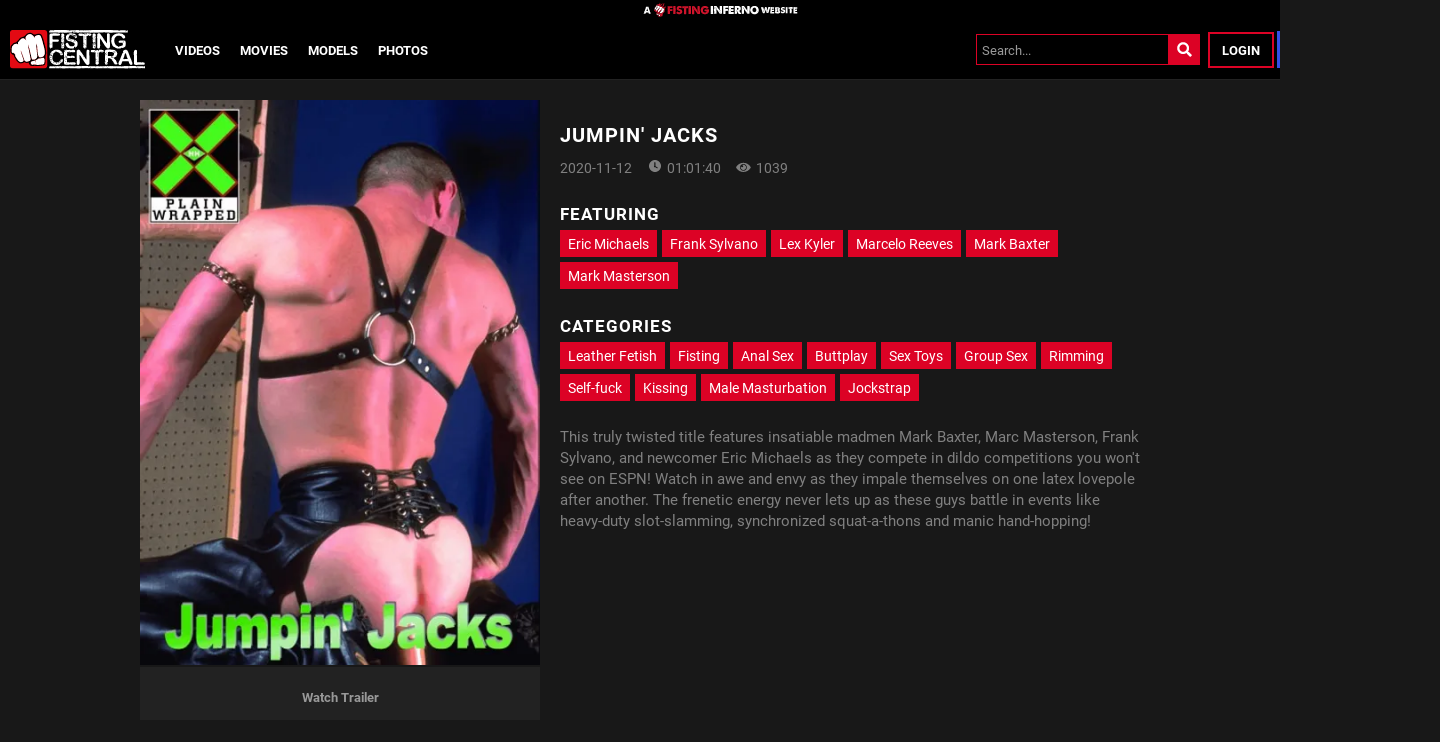

--- FILE ---
content_type: text/html;charset=UTF-8
request_url: https://www.fistingcentral.com/en/movie/Jumpin-Jacks/8236
body_size: 10580
content:
<!DOCTYPE html><html class="notranslate" translate="no" xmlns="http://www.w3.org/1999/xhtml" xml:lang="en" lang="en"><head>
    <style>
        #CmsSection {
            position:absolute;
            left: -10000px;
        }
    </style>
    <!-- Google Tag Manager -->

<!-- End Google Tag Manager -->
    

    <meta http-equiv="Content-Type" content="text/html;charset=utf-8">
    <meta http-equiv="Content-Language" content="en">
    <title>Jumpin' Jacks | Fisting Central</title>    
<meta name="rating" content="RTA-5042-1996-1400-1577-RTA">
<meta name="copyright" content="copyright © Gamma Entertainment">
                <meta name="viewport" content="width=device-width, initial-scale=1">
    
    
        <link rel="shortcut icon" type="image/x-icon" href="https://static02-cms-buddies.gammacdn.com/fistingcentral/m/9hl2la8hcso4c80o/Favicon_16px.png">

            <link rel="apple-touch-icon" href="https://static03-cms-buddies.gammacdn.com/fistingcentral/m/78zmsit2mqw48ws8/Favicon_57px.jpg">
    
            <link rel="apple-touch-icon" sizes="72x72" href="https://static02-cms-buddies.gammacdn.com/fistingcentral/m/5w1478hhtsg848gk/Favicon_72px.jpg">
    
            <link rel="apple-touch-icon" sizes="114x114" href="https://static04-cms-buddies.gammacdn.com/fistingcentral/m/au6te9ud2o84s0co/Favicon_114px.jpg">
    
            
    
                
    <meta name="apple-mobile-web-app-capable" content="yes">
    <meta name="mobile-web-app-capable" content="yes">

    <link rel="dns-prefetch" href="https://transform.gammacdn.com/">

    <link href="//static01-cms-buddies.gammacdn.com" rel="dns-prefetch">
<link href="//static02-cms-buddies.gammacdn.com" rel="dns-prefetch">
<link href="//static03-cms-buddies.gammacdn.com" rel="dns-prefetch">
<link href="//static04-cms-buddies.gammacdn.com" rel="dns-prefetch">
<link href="//images01-buddies.gammacdn.com" rel="dns-prefetch">
<link href="//images02-buddies.gammacdn.com" rel="dns-prefetch">
<link href="//images03-buddies.gammacdn.com" rel="dns-prefetch">
<link href="//images04-buddies.gammacdn.com" rel="dns-prefetch">
<link href="//trailers-buddies.gammacdn.com" rel="dns-prefetch">
    
<link media="screen" rel="stylesheet" type="text/css" href="https://static01-cms-buddies.gammacdn.com/c/minify/01/e214c51c7c16f9f0e04bc28b408938.css">
<link media="screen" rel="stylesheet" type="text/css" href="https://static01-cms-buddies.gammacdn.com/c/minify/c9/9f409d5c86f0a35c27e9600ffb875f.css">
<link media="screen" rel="stylesheet" type="text/css" href="https://static01-cms-buddies.gammacdn.com/c/minify/ee/c9414def941998567f53d7764d61cf.css">
<style media="screen" rel="stylesheet" type="text/css">
.Cms_CmsToolbar {
    position:fixed;
    z-index:9999;
    width:100%;
    top:0;
    left:0;
    margin:0;
    padding:0;
}
.eye {
    visibility: visible !important;
}
</style>


            <link rel="dns-prefetch" href="https://kosmos-prod.react.gammacdn.com/">
        
        
        
    
    

            <link rel="stylesheet" type="text/css" href="https://kosmos-prod.react.gammacdn.com/main.modern.3412e9afb1527f582d0c.css">
                <link rel="stylesheet" type="text/css" href="https://kosmos-prod.react.gammacdn.com/fistinginferno.theme.modern.3412e9afb1527f582d0c.css">
    <link rel="stylesheet" type="text/css" href="https://kosmos-prod.react.gammacdn.com/component-MovieInfoWithRouter.832015cd16a6c1a73b9e.css"><link rel="stylesheet" type="text/css" href="https://kosmos-prod.react.gammacdn.com/8889.380d3ff09cd90fd54983.css"><link rel="stylesheet" type="text/css" href="https://kosmos-prod.react.gammacdn.com/component-SceneListingByMovieIdCurrentId.650f6cdebbaa4be73103.css"><link rel="stylesheet" type="text/css" href="https://kosmos-prod.react.gammacdn.com/component-PhotosetListingByMovieIdCurrentId.2e92bf84dd218a55809f.css"><script type="application/ld+json" data-react-helmet="true">[{"@context":"https://schema.org","@type":"Movie","name":"Jumpin' Jacks","image":"https://transform.gammacdn.com/movies/8236/8236_jumpin_jacks_front_400x625.jpg","description":"This truly twisted title features insatiable madmen Mark Baxter, Marc Masterson, Frank Sylvano, and newcomer Eric Michaels as they compete in dildo competitions you won't see on ESPN! Watch in awe and envy as they impale themselves on one latex lovepole after another. The frenetic energy never lets up as these guys battle in events like heavy-duty slot-slamming, synchronized squat-a-thons and manic hand-hopping!","duration":"PT01:01:40","dateCreated":"2020-11-12","isFamilyFriendly":"","license":"License","typicalAgeRange":"18+","actor":[{"@type":"Person","name":"Eric Michaels","gender":"male"},{"@type":"Person","name":"Frank Sylvano","gender":"male"},{"@type":"Person","name":"Lex Kyler","gender":"male"},{"@type":"Person","name":"Marcelo Reeves","gender":"male"},{"@type":"Person","name":"Mark Baxter","gender":"male"},{"@type":"Person","name":"Mark Masterson","gender":"male"}]}]</script><link rel="canonical" href="https://www.fistingcentral.com/en/movie/Jumpin-Jacks/8236" data-react-helmet="true"><meta name="description" content="Watch the movie Jumpin' Jacks, and browse more self fist fucking and kinky fisting games featuring hot men who like to get strechted hard on Fisting Central." data-react-helmet="true"><meta rel="x-prerender-render-id" content="d2d5fa25-8547-4771-841a-e3cf3656038e" />
			<meta rel="x-prerender-render-at" content="2026-01-30T16:24:51.553Z" /><meta rel="x-prerender-request-id" content="d2d5fa25-8547-4771-841a-e3cf3656038e" />
      		<meta rel="x-prerender-request-at" content="2026-01-30T16:24:51.266Z" /><meta rel="x-prerender-request-id" content="0da88785-ac3c-4afb-b290-e4631651aec5" />
      		<meta rel="x-prerender-request-at" content="2026-02-01T00:56:47.077Z" /></head>

<body id="dvd_8054591" class="site_42 isBrowserChrome isBrowserVersion0 isBrowserMinor0 isCss1 page_dvd section_freetour body_default layout_basic notLoggedIn isDesktopBrowser">
<!-- Google Tag Manager (noscript) -->
<noscript><iframe src="https://www.googletagmanager.com/ns.html?id=GTM-K36K3CT"
                  height="0" width="0" style="display:none;visibility:hidden"></iframe></noscript>
<!-- End Google Tag Manager (noscript) -->



    <input type="hidden" name="impressionUUID" value="608b09c8-66a4-4bb8-8d9b-193a7810b925">
    <input type="hidden" name="clickUUID" id="clickUUID" value="04551780-987f-4b94-afed-def815118096">

        <div id="CmsSection">                                <div id="global" class="global Gamma_Slot ">
                            <div class="Cms_HtmlSnippet base Gamma_Component" id="mobileJsFix" gamma-origin="mobileJsFix"><!-- symbol-es6.min.js -->
 </div>                            <div class="Cms_SeoPrettyUrlMetas base Gamma_Component" id="SeoMetas" gamma-origin="SeoMetas"></div>                                        </div>
                                        <div id="Prefetcher" class="Prefetcher Gamma_Slot ">
                            <div class="Cms_BlockFetcher base Gamma_Component" id="DMP_FETCH_MOVIE" gamma-origin="DMP_FETCH_MOVIE"></div>                                        </div>
            
    
    <div class="clear"></div></div>
    <div style="display: none;"></div>    



<div id="reactApplication"><div class="styles_cRwShoZ10w styles_qrhYCNDVAS"><div class="styles_EUfT9giPbA" id="headerSlot"><div class="styles_gau3r4KoVO"><div id="InlineFixed" class="styles_NP5b9k_p8q" style="display: block; width: 1440px; height: 80px;"><div style="position: fixed; width: 1440px; height: 80px; overflow: inherit;"><header class="Header-Freetour"><div class="styles_VG7dLvObp3 Header-Freetour-Branding-Block"><img src="https://static01-cms-buddies.gammacdn.com/fistinginferno/m/c2rr0p9zqzcc8oco/logo-network-fisting.svg" alt="A Fisting Inferno Website" title="A Fisting Inferno Website" class="styles_iKMxpp1ZTo Header-Freetour-Branding-Logo"></div><div class="styles_HYaAVEEQ6t Header-Freetour-Main"><div class="styles_wKCcOpFBIV Header-Freetour-Logo-Wrapper fistingcentral"><a class="Link styles_vifg2T06KT Header-Freetour-Logo-Link Link styles_vifg2T06KT Header-Freetour-Logo-Link" href="/" rel=""><img src="https://static01-cms-buddies.gammacdn.com/fistinginferno/m/28xw7es4q6f4kkkk/logo-fc.svg" width="" height="" class="Image styles_RaLpJMhxIH Header-Freetour-Logo-Image"></a></div><div class="styles_sqpZhfedVK"><nav class="Navigation Nav styles_g0KJuhvZuf Header-Freetour-Menu"><a class="Link Navigation-Link styles__FS9laRFFO Header-Freetour-Menu-Link Link Navigation-Link styles__FS9laRFFO Header-Freetour-Menu-Link" href="/en/join" title="Videos" rel=""><span class="LinkMenu-Link-Content">Videos</span></a><a class="Link Navigation-Link styles__FS9laRFFO Header-Freetour-Menu-Link Link Navigation-Link styles__FS9laRFFO Header-Freetour-Menu-Link" href="/en/join" title="Movies" rel=""><span class="LinkMenu-Link-Content">Movies</span></a><a class="Link Navigation-Link styles__FS9laRFFO Header-Freetour-Menu-Link Link Navigation-Link styles__FS9laRFFO Header-Freetour-Menu-Link" href="/en/join" title="Models" rel=""><span class="LinkMenu-Link-Content">Models</span></a><a class="Link Navigation-Link styles__FS9laRFFO Header-Freetour-Menu-Link Link Navigation-Link styles__FS9laRFFO Header-Freetour-Menu-Link" href="/en/join" title="Photos" rel=""><span class="LinkMenu-Link-Content">Photos</span></a></nav></div><div class="styles_ZEICAho84Q Header-Freetour-RightColumn"><div class="styles_DLFT67c4po Header-Freetour-Search-Wrapper"><div class="BackgroundBox styles_BJwb9OsnDV styles__BqxW9m7CH Header-Freetour-Search-Input-BackgroundBox Header-Freetour-Search-Input-SearchInput-BackgroundBox" title=""><div class="BackgroundBox SearchInput-Container-BackgroundBox styles_NKcR_Ovz7d" title=""><input name="search-input" class="Input SearchInput-Input styles_HehbxFlkjI" type="text" placeholder="Search..." autocomplete="on" value=""><span id="" class="Icon SearchInput-Icon Icon-Search styles_aIqJXlWoBb styles_S79BDZo_Lj" title=""><span class="Icon-Svg SearchInput-Icon-Svg" style="mask-image: url(&quot;https://kosmos-assets-prod.react.gammacdn.com/site/fistinginferno/icon/Search.svg&quot;); mask-size: contain; mask-repeat: no-repeat; mask-position: center center;"></span></span></div></div></div><a class="Link Login-Link styles_rN6u1CiKLg Header-Freetour-Login-Link Link Login-Link styles_rN6u1CiKLg Header-Freetour-Login-Link" href="/en/login" title="Login" rel="" data-testid="Header-Link-Login">Login</a><a class="Link Join-Link styles_Zf8Nr7qZzM Header-Freetour-Join-Link Link Join-Link styles_Zf8Nr7qZzM Header-Freetour-Join-Link" href="/en/join" title="Become a Member" rel="" data-testid="Header-Link-Join">Become a Member</a></div></div></header></div></div></div></div><div class="styles_U0GjyTFRs3"><div class="styles_eNt64ruo8F"><div class="styles_NhfRKQZAAU" id="sidebarSlot"></div></div><div class="styles_qyuNQlnHMT"><div class="styles_hbwdL8hGIt"><div id="InlineFixed" class="" style="display: block; width: 0px; height: 0px;"><div style="position: fixed; width: 0px; height: 0px; overflow: inherit;"><div id="sidebarOverlay"></div></div></div></div><div class="styles_kI8BbMNRf9"><div id="topOverlaySlot" class="styles_QbkpCNxc6S"></div><div class="styles_BLoFEggToC"><div id="autocomplete-results"></div></div><div class="styles_NmbaOXX4nX"><div class="styles_Mq6h1HUtFD"><div><div><main class=""><div class="styles_cCdNeEuCbC styles_Slp1KJEInd"><div class=""><div class="styles_JYVnjkNPii DvdInfo-Columns"><div class="styles_OpdRON6lxL DvdInfo-ColLeft"><div class="DvdInfo-CoverWrapper styles_QR67g3_JyT"><div class="BackgroundBox styles_Uu1hZvBNtD DvdInfo-Cover-BackgroundBox styles_kUJejUV_h3" title="" style="aspect-ratio: 442 / 625;"><img loading="lazy" alt="Jumpin' Jacks" src="https://transform.gammacdn.com/movies/8236/8236_jumpin_jacks_front_400x625.jpg?width=450&amp;height=636&amp;format=webp" class="styles_Uu1hZvBNtD DvdInfo-Cover styles_kUJejUV_h3 undefined styles_F38gNbRLhU" title="Jumpin' Jacks" width="400" height="566" style="visibility: visible;"></div></div><button class="Button styles_YnUxtunb3O DvdInfo-Trailer-Button" title="">Watch Trailer</button></div><div class="styles_nPhS1FJC29 DvdInfo-ColRight"><div class="DvdInfo-TitleWrapper styles_j6axyiWq2F"><h1 class="Title undefined-Title DvdInfo-Title styles_MUaQmnAOb3">Jumpin' Jacks</h1></div><div class="styles_lPfEkz6nrh DvdInfo-SpecWrapper"><span class="Text styles_a0hM_QjBML DvdInfo-PublishedDate-Text">2020-11-12</span><div class="styles_a0hM_QjBML DvdInfo-TotalLength"><span id="" class="Icon DvdInfo-Icon Icon-Upcoming styles_NTUoBS9Bqn styles_S79BDZo_Lj" title=""><span class="Icon-Svg DvdInfo-Icon-Svg" style="mask-image: url(&quot;https://kosmos-assets-prod.react.gammacdn.com/site/fistinginferno/icon/Upcoming.svg&quot;); mask-size: contain; mask-repeat: no-repeat; mask-position: center center;"></span></span><span class="Text">01:01:40</span></div><div class="styles_a0hM_QjBML DvdInfo-Views"><span id="" class="Icon DvdInfo-Icon Icon-View styles_NTUoBS9Bqn styles_S79BDZo_Lj" title=""><span class="Icon-Svg DvdInfo-Icon-Svg" style="mask-image: url(&quot;https://kosmos-assets-prod.react.gammacdn.com/site/fistinginferno/icon/View.svg&quot;); mask-size: contain; mask-repeat: no-repeat; mask-position: center center;"></span></span><span class="Text">1039</span></div></div><div class="styles_LSbSWn97OF DvdInfo-ActorsWrapper"><h2 class="Title styles_bpnD4rNBSk DvdInfo-Actors-Title styles_MUaQmnAOb3">Featuring</h2><div class="ButtonList DvdInfo-ActorsList"><a class="Link Link" href="/en/pornstar/view/Eric-Michaels/15442" rel=""><button class="Button ButtonList-Button styles_sqnfOrQDEh DvdInfo-ActorList-Button undefined-Button" title="Filter by Eric Michaels">Eric Michaels</button></a><a class="Link Link" href="/en/pornstar/view/Frank-Sylvano/15497" rel=""><button class="Button ButtonList-Button styles_sqnfOrQDEh DvdInfo-ActorList-Button undefined-Button" title="Filter by Frank Sylvano">Frank Sylvano</button></a><a class="Link Link" href="/en/pornstar/view/Lex-Kyler/15886" rel=""><button class="Button ButtonList-Button styles_sqnfOrQDEh DvdInfo-ActorList-Button undefined-Button" title="Filter by Lex Kyler">Lex Kyler</button></a><a class="Link Link" href="/en/pornstar/view/Marcelo-Reeves/15944" rel=""><button class="Button ButtonList-Button styles_sqnfOrQDEh DvdInfo-ActorList-Button undefined-Button" title="Filter by Marcelo Reeves">Marcelo Reeves</button></a><a class="Link Link" href="/en/pornstar/view/Mark-Baxter/15965" rel=""><button class="Button ButtonList-Button styles_sqnfOrQDEh DvdInfo-ActorList-Button undefined-Button" title="Filter by Mark Baxter">Mark Baxter</button></a><a class="Link Link" href="/en/pornstar/view/Mark-Masterson/15974" rel=""><button class="Button ButtonList-Button styles_sqnfOrQDEh DvdInfo-ActorList-Button undefined-Button" title="Filter by Mark Masterson">Mark Masterson</button></a></div></div><div class="styles_vEq_jnNvy5 DvdInfo-CategoriesWrapper"><h2 class="Title styles_cPjSOqyUD3 DvdInfo-Categories-Title styles_MUaQmnAOb3">Categories</h2><div class="ButtonList DvdInfo-CategoriesList"><a class="Link Link" href="/en/movies/categories/leather-fetish" rel=""><button class="Button ButtonList-Button styles_sqnfOrQDEh DvdInfo-CategoriesList-Button undefined-Button" title="Filter by Leather Fetish">Leather Fetish</button></a><a class="Link Link" href="/en/movies/categories/fisting" rel=""><button class="Button ButtonList-Button styles_sqnfOrQDEh DvdInfo-CategoriesList-Button undefined-Button" title="Filter by Fisting">Fisting</button></a><a class="Link Link" href="/en/movies/categories/anal-sex" rel=""><button class="Button ButtonList-Button styles_sqnfOrQDEh DvdInfo-CategoriesList-Button undefined-Button" title="Filter by Anal Sex">Anal Sex</button></a><a class="Link Link" href="/en/movies/categories/buttplay" rel=""><button class="Button ButtonList-Button styles_sqnfOrQDEh DvdInfo-CategoriesList-Button undefined-Button" title="Filter by Buttplay">Buttplay</button></a><a class="Link Link" href="/en/movies/categories/sex-toys" rel=""><button class="Button ButtonList-Button styles_sqnfOrQDEh DvdInfo-CategoriesList-Button undefined-Button" title="Filter by Sex Toys">Sex Toys</button></a><a class="Link Link" href="/en/movies/categories/group-sex" rel=""><button class="Button ButtonList-Button styles_sqnfOrQDEh DvdInfo-CategoriesList-Button undefined-Button" title="Filter by Group Sex">Group Sex</button></a><a class="Link Link" href="/en/movies/categories/rimming" rel=""><button class="Button ButtonList-Button styles_sqnfOrQDEh DvdInfo-CategoriesList-Button undefined-Button" title="Filter by Rimming">Rimming</button></a><a class="Link Link" href="/en/movies/categories/self-fuck" rel=""><button class="Button ButtonList-Button styles_sqnfOrQDEh DvdInfo-CategoriesList-Button undefined-Button" title="Filter by Self-fuck">Self-fuck</button></a><a class="Link Link" href="/en/movies/categories/kissing" rel=""><button class="Button ButtonList-Button styles_sqnfOrQDEh DvdInfo-CategoriesList-Button undefined-Button" title="Filter by Kissing">Kissing</button></a><a class="Link Link" href="/en/movies/categories/male-masturbation" rel=""><button class="Button ButtonList-Button styles_sqnfOrQDEh DvdInfo-CategoriesList-Button undefined-Button" title="Filter by Male Masturbation">Male Masturbation</button></a><a class="Link Link" href="/en/movies/categories/jockstrap" rel=""><button class="Button ButtonList-Button styles_sqnfOrQDEh DvdInfo-CategoriesList-Button undefined-Button" title="Filter by Jockstrap">Jockstrap</button></a></div></div><div class="Raw Paragraph undefined-Paragraph DvdInfo-DecriptionWrapper-Paragraph styles_xZyfpcgyt2">This truly twisted title features insatiable madmen Mark Baxter, Marc Masterson, Frank Sylvano, and newcomer Eric Michaels as they compete in dildo competitions you won't see on ESPN! Watch in awe and envy as they impale themselves on one latex lovepole after another. The frenetic energy never lets up as these guys battle in events like heavy-duty slot-slamming, synchronized squat-a-thons and manic hand-hopping!</div></div></div></div><span class="styles_ORACxIZGle Blocks-Separator"></span></div><div class="styles_cCdNeEuCbC styles_Slp1KJEInd"><div class="styles_U4YgHuWcQd"><div class="ContentBlock Page-DvdInfoWrapper-SceneList"><div class="BackgroundBox styles_UbMdBUovVD ContentBlock-BackgroundBox" title=""><div class="styles_DNvbZcZDkk"><h2 class="Title styles_kCnJsRwTJj ContentBlock-Title styles_MUaQmnAOb3">VIDEOS FROM JUMPIN' JACKS</h2></div></div><div class="ListingGrid Page-DvdInfoWrapper-SceneList" style="padding: 0px;"><div class="styles_r846PHgMt6"><div style="position: absolute; inset: 0px; overflow: hidden; z-index: -1; visibility: hidden; pointer-events: none;"><div style="position: absolute; inset: 0px; overflow: hidden; z-index: -1; visibility: hidden; pointer-events: none;"><div style="position: absolute; left: 0px; top: 0px; transition: all 0s ease 0s; width: 100000px; height: 100000px;"></div></div><div style="position: absolute; inset: 0px; overflow: hidden; z-index: -1; visibility: hidden; pointer-events: none;"><div style="position: absolute; left: 0px; top: 0px; transition: all 0s ease 0s; width: 200%; height: 200%;"></div></div></div><div class="styles_Cy7aaihABU" style="display: grid; grid-template-columns: repeat(3, 1fr); gap: 10px;"><div class="styles_gL0DXKGUbL ListingGrid-ListingGridItem"><div style="position: relative;"><div class="SceneThumb-Default styles_if_9qxfKR2"><div class="styles_PuEoi75PjE"><a class="Link SceneThumb-SceneImageLink-Link styles_DZhWH7YPP8 Link SceneThumb-SceneImageLink-Link styles_DZhWH7YPP8" href="/en/video/fistingcentral/Jumpin-Jacks/30076" title="Jumpin' Jacks" rel=""><div class="styles_ZD6gFcwmN6"><div class="BackgroundBox styles_kUJejUV_h3" title="" style="aspect-ratio: 16 / 9;"><img loading="lazy" alt="Jumpin' Jacks" src="https://transform.gammacdn.com/movies/8236/8236_05/previews/5/42/top_1_1200x650/8236_05_01.jpg?width=510&amp;height=287&amp;format=webp" class="styles_kUJejUV_h3 undefined styles_F38gNbRLhU" title="Jumpin' Jacks" width="460" height="259" style="visibility: visible;"></div></div><div class="SceneThumb-Length styles_VqQMHBhAHB"><div class="SceneThumb-Length-TextFrame styles_mfLsqUjAHa"><span class="Text SceneThumb-Length-Text">25:05</span></div></div></a></div><div class="styles_SKHcrq3Ile"><div class="styles_WRsWbL_pUC component-SceneThumb-SceneInfo-default"><div class="styles_RPVYRWIn1w"><div class="BackgroundBox SceneThumb-TitleWrapper-BackgroundBox styles_IV6a8FQTXK" title=""><h3 class="Title SceneThumb-SceneInfo-SceneTitle-Title styles_Vi8ikAH9Ys styles_MUaQmnAOb3"><a class="Link SceneThumb-SceneInfo-SceneTitle-Link Link SceneThumb-SceneInfo-SceneTitle-Link" href="/en/video/fistingcentral/Jumpin-Jacks/30076" title="Jumpin' Jacks" rel="">Jumpin' Jacks</a></h3></div><div class="Wordlist WordList SceneThumb-SceneInfo-Actors-WordList styles_TX4aTQOK3M"><a class="Link SceneThumb-SceneInfo-Actor-Link Link SceneThumb-SceneInfo-Actor-Link" href="/en/pornstar/view/Eric-Michaels/15442" title="Eric Michaels featured in Jumpin' Jacks" rel="">Eric Michaels</a><a class="Link SceneThumb-SceneInfo-Actor-Link Link SceneThumb-SceneInfo-Actor-Link" href="/en/pornstar/view/Lex-Kyler/15886" title="Lex Kyler featured in Jumpin' Jacks" rel="">Lex Kyler</a><a class="Link SceneThumb-SceneInfo-Actor-Link Link SceneThumb-SceneInfo-Actor-Link" href="/en/pornstar/view/Marcelo-Reeves/15944" title="Marcelo Reeves featured in Jumpin' Jacks" rel="">Marcelo Reeves</a><a class="Link SceneThumb-SceneInfo-Actor-Link Link SceneThumb-SceneInfo-Actor-Link" href="/en/pornstar/view/Mark-Baxter/15965" title="Mark Baxter featured in Jumpin' Jacks" rel="">Mark Baxter</a></div><div class="styles_DZ7rCQww1H"><div class="styles_T8LO99j0PQ"><div class="styles_BGLj2NarCo"><div class="styles_kkqoBRuTbN"></div><div class="styles_p0HHCnZBxr"><span title="2020-11-12" class="Text SceneDetail-DatePublished-Text styles_vBVLIuXBtq">2020-11-12</span><span title="21 upvotes | 1 downvotes" class="Text SceneDetail-RatingPercentage-Text styles_vBVLIuXBtq"><span id="" class="Icon SceneDetail-RatingPercentage-Icon Icon-Like styles_Y7ttHeEZ7A styles_S79BDZo_Lj" title="21 upvotes | 1 downvotes"><span class="Icon-Svg SceneDetail-RatingPercentage-Icon-Svg" style="mask-image: url(&quot;https://kosmos-assets-prod.react.gammacdn.com/site/fistinginferno/icon/Like.svg&quot;); mask-size: contain; mask-repeat: no-repeat; mask-position: center center;"></span></span>96%</span><div class="BackgroundBox styles_lggNTN4zbl styles_vBVLIuXBtq" title=""></div></div></div></div></div></div></div><div class="styles_AmO_oPez3H"></div></div></div><div style="z-index: -1000; opacity: 0; position: absolute; top: 0px;">&nbsp;&nbsp;&nbsp;&nbsp;</div></div></div><div class="styles_gL0DXKGUbL ListingGrid-ListingGridItem"><div style="position: relative;"><div class="SceneThumb-Default styles_if_9qxfKR2"><div class="styles_PuEoi75PjE"><a class="Link SceneThumb-SceneImageLink-Link styles_DZhWH7YPP8 Link SceneThumb-SceneImageLink-Link styles_DZhWH7YPP8" href="/en/video/fistingcentral/Jumpin-Jacks/30075" title="Jumpin' Jacks" rel=""><div class="styles_ZD6gFcwmN6"><div class="BackgroundBox styles_kUJejUV_h3" title="" style="aspect-ratio: 16 / 9;"><img loading="lazy" alt="Jumpin' Jacks" src="https://transform.gammacdn.com/movies/8236/8236_04/previews/5/42/top_1_1200x650/8236_04_01.jpg?width=510&amp;height=287&amp;format=webp" class="styles_kUJejUV_h3 undefined styles_F38gNbRLhU" title="Jumpin' Jacks" width="460" height="259" style="visibility: visible;"></div></div><div class="SceneThumb-Length styles_VqQMHBhAHB"><div class="SceneThumb-Length-TextFrame styles_mfLsqUjAHa"><span class="Text SceneThumb-Length-Text">11:09</span></div></div></a></div><div class="styles_SKHcrq3Ile"><div class="styles_WRsWbL_pUC component-SceneThumb-SceneInfo-default"><div class="styles_RPVYRWIn1w"><div class="BackgroundBox SceneThumb-TitleWrapper-BackgroundBox styles_IV6a8FQTXK" title=""><h3 class="Title SceneThumb-SceneInfo-SceneTitle-Title styles_Vi8ikAH9Ys styles_MUaQmnAOb3"><a class="Link SceneThumb-SceneInfo-SceneTitle-Link Link SceneThumb-SceneInfo-SceneTitle-Link" href="/en/video/fistingcentral/Jumpin-Jacks/30075" title="Jumpin' Jacks" rel="">Jumpin' Jacks</a></h3></div><div class="Wordlist WordList SceneThumb-SceneInfo-Actors-WordList styles_TX4aTQOK3M"><a class="Link SceneThumb-SceneInfo-Actor-Link Link SceneThumb-SceneInfo-Actor-Link" href="/en/pornstar/view/Eric-Michaels/15442" title="Eric Michaels featured in Jumpin' Jacks" rel="">Eric Michaels</a><a class="Link SceneThumb-SceneInfo-Actor-Link Link SceneThumb-SceneInfo-Actor-Link" href="/en/pornstar/view/Marcelo-Reeves/15944" title="Marcelo Reeves featured in Jumpin' Jacks" rel="">Marcelo Reeves</a><a class="Link SceneThumb-SceneInfo-Actor-Link Link SceneThumb-SceneInfo-Actor-Link" href="/en/pornstar/view/Mark-Baxter/15965" title="Mark Baxter featured in Jumpin' Jacks" rel="">Mark Baxter</a></div><div class="styles_DZ7rCQww1H"><div class="styles_T8LO99j0PQ"><div class="styles_BGLj2NarCo"><div class="styles_kkqoBRuTbN"></div><div class="styles_p0HHCnZBxr"><span title="2020-10-29" class="Text SceneDetail-DatePublished-Text styles_vBVLIuXBtq">2020-10-29</span><span title="17 upvotes | 1 downvotes" class="Text SceneDetail-RatingPercentage-Text styles_vBVLIuXBtq"><span id="" class="Icon SceneDetail-RatingPercentage-Icon Icon-Like styles_Y7ttHeEZ7A styles_S79BDZo_Lj" title="17 upvotes | 1 downvotes"><span class="Icon-Svg SceneDetail-RatingPercentage-Icon-Svg" style="mask-image: url(&quot;https://kosmos-assets-prod.react.gammacdn.com/site/fistinginferno/icon/Like.svg&quot;); mask-size: contain; mask-repeat: no-repeat; mask-position: center center;"></span></span>95%</span><div class="BackgroundBox styles_lggNTN4zbl styles_vBVLIuXBtq" title=""></div></div></div></div></div></div></div><div class="styles_AmO_oPez3H"></div></div></div><div style="z-index: -1000; opacity: 0; position: absolute; top: 0px;">&nbsp;&nbsp;&nbsp;&nbsp;</div></div></div><div class="styles_gL0DXKGUbL ListingGrid-ListingGridItem"><div style="position: relative;"><div class="SceneThumb-Default styles_if_9qxfKR2"><div class="styles_PuEoi75PjE"><a class="Link SceneThumb-SceneImageLink-Link styles_DZhWH7YPP8 Link SceneThumb-SceneImageLink-Link styles_DZhWH7YPP8" href="/en/video/fistingcentral/Jumpin-Jacks/30074" title="Jumpin' Jacks" rel=""><div class="styles_ZD6gFcwmN6"><div class="BackgroundBox styles_kUJejUV_h3" title="" style="aspect-ratio: 16 / 9;"><img loading="lazy" alt="Jumpin' Jacks" src="https://transform.gammacdn.com/movies/8236/8236_03/previews/5/42/top_1_1200x650/8236_03_01.jpg?width=510&amp;height=287&amp;format=webp" class="styles_kUJejUV_h3 undefined styles_F38gNbRLhU" title="Jumpin' Jacks" width="460" height="259" style="visibility: visible;"></div></div><div class="SceneThumb-Length styles_VqQMHBhAHB"><div class="SceneThumb-Length-TextFrame styles_mfLsqUjAHa"><span class="Text SceneThumb-Length-Text">9:16</span></div></div></a></div><div class="styles_SKHcrq3Ile"><div class="styles_WRsWbL_pUC component-SceneThumb-SceneInfo-default"><div class="styles_RPVYRWIn1w"><div class="BackgroundBox SceneThumb-TitleWrapper-BackgroundBox styles_IV6a8FQTXK" title=""><h3 class="Title SceneThumb-SceneInfo-SceneTitle-Title styles_Vi8ikAH9Ys styles_MUaQmnAOb3"><a class="Link SceneThumb-SceneInfo-SceneTitle-Link Link SceneThumb-SceneInfo-SceneTitle-Link" href="/en/video/fistingcentral/Jumpin-Jacks/30074" title="Jumpin' Jacks" rel="">Jumpin' Jacks</a></h3></div><div class="Wordlist WordList SceneThumb-SceneInfo-Actors-WordList styles_TX4aTQOK3M"><a class="Link SceneThumb-SceneInfo-Actor-Link Link SceneThumb-SceneInfo-Actor-Link" href="/en/pornstar/view/Mark-Masterson/15974" title="Mark Masterson featured in Jumpin' Jacks" rel="">Mark Masterson</a></div><div class="styles_DZ7rCQww1H"><div class="styles_T8LO99j0PQ"><div class="styles_BGLj2NarCo"><div class="styles_kkqoBRuTbN"></div><div class="styles_p0HHCnZBxr"><span title="2020-10-15" class="Text SceneDetail-DatePublished-Text styles_vBVLIuXBtq">2020-10-15</span><span title="17 upvotes | 0 downvotes" class="Text SceneDetail-RatingPercentage-Text styles_vBVLIuXBtq"><span id="" class="Icon SceneDetail-RatingPercentage-Icon Icon-Like styles_Y7ttHeEZ7A styles_S79BDZo_Lj" title="17 upvotes | 0 downvotes"><span class="Icon-Svg SceneDetail-RatingPercentage-Icon-Svg" style="mask-image: url(&quot;https://kosmos-assets-prod.react.gammacdn.com/site/fistinginferno/icon/Like.svg&quot;); mask-size: contain; mask-repeat: no-repeat; mask-position: center center;"></span></span>100%</span><div class="BackgroundBox styles_lggNTN4zbl styles_vBVLIuXBtq" title=""></div></div></div></div></div></div></div><div class="styles_AmO_oPez3H"></div></div></div><div style="z-index: -1000; opacity: 0; position: absolute; top: 0px;">&nbsp;&nbsp;&nbsp;&nbsp;</div></div></div><div class="styles_gL0DXKGUbL ListingGrid-ListingGridItem"><div style="height: 250px; position: relative;"><div style="z-index: -1000; opacity: 0; position: absolute; top: 0px;">&nbsp;&nbsp;&nbsp;&nbsp;</div></div></div><div class="styles_gL0DXKGUbL ListingGrid-ListingGridItem"><div style="height: 250px; position: relative;"><div style="z-index: -1000; opacity: 0; position: absolute; top: 0px;">&nbsp;&nbsp;&nbsp;&nbsp;</div></div></div></div></div></div></div></div><span class="styles_ORACxIZGle Blocks-Separator"></span></div><div class="styles_cCdNeEuCbC styles_Slp1KJEInd"><div class="styles_U4YgHuWcQd"></div><span class="styles_ORACxIZGle Blocks-Separator"></span></div></main></div></div></div></div><div class="styles_jpo0CTeb7j"><div></div></div></div><footer><div class="styles_iMZfFHj1ub Footer-Freetour-Wrapper"><nav class="Navigation Nav styles_v3Pwad9TUU Footer-Freetour-Menu"><a class="Link Navigation-Link styles_CMFB8RFiRV Footer-Freetour-Menu-Social-Link Link Navigation-Link styles_CMFB8RFiRV Footer-Freetour-Menu-Social-Link" href="https://twitter.com/ClubInfernoXXX" title="" target="_blank" rel="noopener "><span id="" class="Icon Link-Icon Navigation-Link-Icon Footer-Freetour-Menu-Social-Link-Icon Icon-Twitter styles_S79BDZo_Lj" title=""><span class="Icon-Svg Link-Icon-Svg Navigation-Link-Icon-Svg Footer-Freetour-Menu-Social-Link-Icon-Svg" style="mask-image: url(&quot;https://kosmos-assets-prod.react.gammacdn.com/site/fistinginferno/icon/Twitter.svg&quot;); mask-size: contain; mask-repeat: no-repeat; mask-position: center center;"></span></span><span class="SpaceSeparator">&nbsp;</span><span class="LinkMenu-Link-Content"></span></a></nav><nav class="Navigation Nav styles_v3Pwad9TUU Footer-Freetour-Menu"><a class="Link Navigation-Link styles_CMFB8RFiRV Footer-Freetour-Menu-Link Link Navigation-Link styles_CMFB8RFiRV Footer-Freetour-Menu-Link" href="/" title="Home" rel=""><span class="LinkMenu-Link-Content">Home</span></a><a class="Link Navigation-Link styles_CMFB8RFiRV Footer-Freetour-Menu-Link Link Navigation-Link styles_CMFB8RFiRV Footer-Freetour-Menu-Link" href="/en/videos" title="Videos" rel=""><span class="LinkMenu-Link-Content">Videos</span></a><a class="Link--active Link Navigation-Link Navigation-Link--active styles_CMFB8RFiRV Footer-Freetour-Menu-Link Footer-Freetour-Menu-Link--active Link Navigation-Link styles_CMFB8RFiRV Footer-Freetour-Menu-Link" href="/en/movies" title="Movies" rel=""><span class="LinkMenu-Link-Content">Movies</span></a><a class="Link Navigation-Link styles_CMFB8RFiRV Footer-Freetour-Menu-Link Link Navigation-Link styles_CMFB8RFiRV Footer-Freetour-Menu-Link" href="/en/pornstars" title="Models" rel=""><span class="LinkMenu-Link-Content">Models</span></a><a class="Link Navigation-Link styles_CMFB8RFiRV Footer-Freetour-Menu-Link Link Navigation-Link styles_CMFB8RFiRV Footer-Freetour-Menu-Link" href="/en/photos" title="Photos" rel=""><span class="LinkMenu-Link-Content">Photos</span></a><a class="Link Navigation-Link styles_CMFB8RFiRV Footer-Freetour-Menu-Link Link Navigation-Link styles_CMFB8RFiRV Footer-Freetour-Menu-Link" href="/en/login" title="Member Login" rel=""><span class="LinkMenu-Link-Content">Member Login</span></a><a class="Link Navigation-Link styles_CMFB8RFiRV Footer-Freetour-Menu-Link Link Navigation-Link styles_CMFB8RFiRV Footer-Freetour-Menu-Link" href="/en/partners" title="Partners" target="_blank" rel="noopener "><span class="LinkMenu-Link-Content">Partners</span></a></nav><nav class="Navigation Nav styles_v3Pwad9TUU Footer-Freetour-Menu"><a class="Link Navigation-Link styles_CMFB8RFiRV Footer-Freetour-Menu-Legal-Link Link Navigation-Link styles_CMFB8RFiRV Footer-Freetour-Menu-Legal-Link" href="/en/terms" title="Terms and Conditions" rel=""><span class="LinkMenu-Link-Content">Terms and Conditions</span></a><a class="Link Navigation-Link styles_CMFB8RFiRV Footer-Freetour-Menu-Legal-Link Link Navigation-Link styles_CMFB8RFiRV Footer-Freetour-Menu-Legal-Link" href="/en/privacy" title="Privacy Policy" rel=""><span class="LinkMenu-Link-Content">Privacy Policy</span></a><a class="Link Navigation-Link styles_CMFB8RFiRV Footer-Freetour-Menu-Legal-Link Link Navigation-Link styles_CMFB8RFiRV Footer-Freetour-Menu-Legal-Link" href="/en/refund" title="Refund Policy" rel=""><span class="LinkMenu-Link-Content">Refund Policy</span></a><a class="Link Navigation-Link styles_CMFB8RFiRV Footer-Freetour-Menu-Legal-Link Link Navigation-Link styles_CMFB8RFiRV Footer-Freetour-Menu-Legal-Link" href="http://www.buddyprofits.com/" title="Affiliate Program" target="_blank" rel="noopener "><span class="LinkMenu-Link-Content">Affiliate Program</span></a><a class="Link Navigation-Link styles_CMFB8RFiRV Footer-Freetour-Menu-Legal-Link Link Navigation-Link styles_CMFB8RFiRV Footer-Freetour-Menu-Legal-Link" href="https://www.buddy-support.com/" title="Support" target="_blank" rel="noopener "><span class="LinkMenu-Link-Content">Support</span></a><a class="Link Navigation-Link styles_CMFB8RFiRV Footer-Freetour-Menu-Legal-Link Link Navigation-Link styles_CMFB8RFiRV Footer-Freetour-Menu-Legal-Link" href="/en/2257" title="18 U.S.C. 2257 Record-Keeping Requirements Compliance Statement" rel=""><span class="LinkMenu-Link-Content">18 U.S.C. 2257 Record-Keeping Requirements Compliance Statement</span></a></nav><div class="Footer-Freetour-Legal">This site is a site owned and operated by Digigamma&nbsp;B.V., Mariettahof&nbsp;25, Haarlem (2033 WS), Netherlands.
<br>
Please visit <a target="_blank" href="https://epoch.com/" style="all:inherit; color:inherit; display:inline; cursor:pointer">Epoch.com</a> authorized sales agents. | For Billing Inquiries, or to cancel your membership, please visit <a href="https://cs.segpay.com" style="all:inherit;color:inherit; cursor:pointer; display:inline; font-weight:bold" target="_blank">SEGPAY.com</a>, our authorized payment processor. | <a rel="nofollow" href="https://form.jotform.com/contentinquiries/report-content-violations" style="all:inherit;color:inherit; cursor:pointer; display:inline" target="_blank">Content Removal</a>
<br>
<div style="margin-top:15px; display:flex; flex-wrap:wrap; gap:5px; justify-content: center;">
	<div style="">
		<img height="17" width="28" style="display: block; height: 25px; max-width: 100%; width: auto;" alt="Visa" src="https://static01-cms-evilangel.gammacdn.com/evilangel/m/18zfumbpr7mswkcs/visa.jpg">
	</div>
	<div style="">
		<img height="17" width="28" style="display: block; height: 25px; max-width: 100%; width: auto;" alt="Mastercard" src="https://static01-cms-evilangel.gammacdn.com/evilangel/m/9hg2m3vzpz40c8w4/mastercard.jpg">
	</div>
	<div style="">
		<a target="_blank" href="https://www.asacp.org/?content=validate&amp;ql=mar50291"><img src="[data-uri]" style="display: block; height: 25px; max-width: 100%; width: auto;" alt="ASACP" width="51" height="25"></a>
	</div>
	<div style="">
		<a target="_blank" href="https://www.rtalabel.org/?content=validate&amp;ql=mar50291&amp;rating=RTA-5042-1996-1400-1577-RTA"><img src="[data-uri]" style="display: block; height: 25px; max-width: 100%; width: auto;" alt="RTA" width="71" height="25"></a>
	</div>
</div></div></div></footer></div></div></div><div id="pageOverlaySlot" class="styles_mW5jj0r9Ge"></div></div>


    






</body></html>

--- FILE ---
content_type: text/css
request_url: https://static01-cms-buddies.gammacdn.com/c/minify/01/e214c51c7c16f9f0e04bc28b408938.css
body_size: -29
content:
/*
 || https://static01-cms-buddies.gammacdn.com/c/minify || www.fistingcentral.com
|/c/Cms/SeoPrettyUrlMetas/default.css|||size : 0|mtime : May 31 2023 11:02:11.
|/c/Cms/BlockFetcher/default.css|||size : 0|mtime : May 31 2023 11:02:11.|prepend: /fistingcentral
*/





--- FILE ---
content_type: text/css
request_url: https://static01-cms-buddies.gammacdn.com/c/minify/c9/9f409d5c86f0a35c27e9600ffb875f.css
body_size: 29
content:
/*
 || https://static01-cms-buddies.gammacdn.com/c/minify || www.fistingcentral.com
|/c/css/layout/basic.css|||size : 156|mtime : May 31 2023 11:02:12.|prepend: /fistingcentral
*/
*{margin:0;padding:0}dd,dt,li,dl,ol,ul{list-style:none;padding:0;margin:0}a{outline:0}a img{border:none}



--- FILE ---
content_type: text/css
request_url: https://static01-cms-buddies.gammacdn.com/c/minify/ee/c9414def941998567f53d7764d61cf.css
body_size: 2896
content:
/*
 || https://static01-cms-buddies.gammacdn.com/c/minify || www.fistingcentral.com
|Css_12534571|md5 : d201ddbaf67f9f2cc69cdc373724dd28
|Css_12534576|md5 : 977f9c676f36ffb0e2d9d746694a41f3
|Css_12534591|md5 : 35053fcc189ef52095bd5fd0d9c92d0c|prepend: /fistingcentral
*/
@font-face{font-family:'regular';font-display:swap;src:local("Roboto"),local("Roboto-Regular"),url("/fistingcentral/m/9gtx5t2efe8ss0go/Roboto-Regular.woff2") format("woff2"),url("/fistingcentral/m/8t92h2bk8tgkg0s4/Roboto-Regular.woff") format("woff");font-weight:normal;font-style:normal}@font-face{font-family:'bold';font-display:swap;src:local("Roboto Bold"),local("Roboto-Bold"),url("/fistingcentral/m/ef8ia3460ls88koo/Roboto-Bold.woff2") format("woff2"),url("/fistingcentral/m/iqtj1pwez34gkww4/Roboto-Bold.woff") format("woff");font-weight:bold;font-style:normal}@font-face{font-family:'italic';font-display:swap;src:local("Roboto Italic"),local("Roboto-Italic"),url("/fistingcentral/m/a9d1km7qgz4s8o0c/Roboto-Italic.woff2") format("woff2"),url("/fistingcentral/m/ezykh45mozs4c000/Roboto-Italic.woff") format("woff");font-weight:normal;font-style:italic}@font-face{font-family:'title';font-display:swap;src:local("Roboto Bold"),local("Roboto-Bold"),url("/fistingcentral/m/ef8ia3460ls88koo/Roboto-Bold.woff2") format("woff2"),url("/fistingcentral/m/iqtj1pwez34gkww4/Roboto-Bold.woff") format("woff");font-weight:bold;font-style:normal}
#loginSection #login_page #login .inlineLabels .ctrlHolder.formElement_captcha img{float:left}.main,#loginSection #login_page,#loginSection #login_page .ctrlHolder,#loginSection #login_page .buttonHolder,#loginSection #login_page .ctrlHolder .error[style*=inline],#loginSection #login_page #login .inlineLabels .ctrlHolder.formElement_username,#loginSection #login_page #login .inlineLabels .ctrlHolder.formElement_password,#loginSection #login_page #login .inlineLabels .ctrlHolder.formElement_newPassword,#loginSection #login_page #login .inlineLabels .ctrlHolder.formElement_passwordConfirm,#loginSection #login_page #login .inlineLabels .ctrlHolder.formElement_email{position:relative}.Exception,#loginSection #login_page .ctrlHolder label,#loginSection #login_page #login .inlineLabels .ctrlHolder.formElement_captcha br,#loginSection #login_page div#forgot h3,#loginSection #login_page>div.recover#login:nth-of-type(1):before,#loginSection #login_page>div.reactivate#login:nth-of-type(1):before,#loginSection #login_page br{display:none}.joinBottom,#loginSection #login_page #help,#loginSection #login_page #help a,.page_login #loginSection .email-sent,.page_login #loginSection .login-here{text-align:center}html,body,#layout,#section,#siteWrapperFreetour,#loginSection #login_page .ctrlHolder,#loginSection #login_page .buttonHolder,#loginSection #login_page .ctrlHolder .error[style*=inline],#loginSection #login_page #login .inlineLabels .ctrlHolder.formElement_captcha input,#loginSection #login_page .buttonHolder input[type="submit"],#loginSection #login_page div#forgot p>a,.page_login #loginSection .login-here a{margin:0}.main,.main .photoWrapper,.formBg,.joinBottom,.videoWrapper,.logoutWrapper,#loginSection #login_page,.page_login #loginSection .email-sent,.page_login #loginSection .login-here{margin:0 auto}#loginSection #login_page #login:nth-of-type(1):before,#loginSection #login_page #accountinfos h3{margin:auto}.videoWrapper,.playerWrapper{margin-bottom:20px}html,body,#layout,#section,#siteWrapperFreetour,#loginSection #login_page #login:nth-of-type(1):before,#loginSection #login_page #accountinfos h3,#loginSection #login_page .ctrlHolder,#loginSection #login_page .buttonHolder,#loginSection #login_page .ctrlHolder .error[style*=inline],#loginSection #login_page .buttonHolder input[type="submit"],#loginSection #login_page div#forgot p>a,.page_login #loginSection .login-here a{padding:0}#loginSection #login_page .ctrlHolder,#loginSection #login_page .buttonHolder,#loginSection #login_page .buttonHolder input[type="submit"],#loginSection #login_page div#forgot p>a,.page_login #loginSection .login-here a{border:0}#loginSection #login_page div#forgot p>a{background:none !important}#loginSection #login_page #login:nth-of-type(1):before,#loginSection #login_page #accountinfos h3,#loginSection #login_page div#forgot p,#loginSection #login_page div#forgot p:before{float:none}html,body,#layout,#section,#siteWrapperFreetour,.main,.main .photoWrapper,.formBg,.joinBottom,.videoWrapper,.logoutWrapper,#loginSection #login_page,#loginSection #login_page .ctrlHolder,#loginSection #login_page .buttonHolder,#loginSection #login_page .ctrlHolder input[type="text"],#loginSection #login_page .ctrlHolder input[type="password"],#loginSection #login_page .buttonHolder input[type="submit"],.page_login #loginSection .email-sent,.page_login #loginSection .login-here,.page_login #loginSection .login-here a{width:100%}.page_logout .main,.page_screenshot .main{max-width:980px}#loginSection #login_page #login .inlineLabels .ctrlHolder.formElement_username:before,#loginSection #login_page #login .inlineLabels .ctrlHolder.formElement_password:before,#loginSection #login_page #login .inlineLabels .ctrlHolder.formElement_newPassword:before,#loginSection #login_page #login .inlineLabels .ctrlHolder.formElement_passwordConfirm:before,#loginSection #login_page #login .inlineLabels .ctrlHolder.formElement_email:before{display:inline-block}#loginSection #login_page .ctrlHolder input[type="text"]::-webkit-input-placeholder,#loginSection #login_page .ctrlHolder input[type="password"]::-webkit-input-placeholder,#loginSection #login_page .ctrlHolder input[type="text"]::-moz-placeholder,#loginSection #login_page .ctrlHolder input[type="password"]::-moz-placeholder,#loginSection #login_page .ctrlHolder input[type="text"]:-ms-input-placeholder,#loginSection #login_page .ctrlHolder input[type="password"]:-ms-input-placeholder{color:#888;letter-spacing:-1px;font-style:italic}*,*:before,*:after{margin:0;padding:0;border:0;box-sizing:border-box;-webkit-text-size-adjust:100%;-ms-text-size-adjust:100%;-moz-osx-font-smoothing:grayscale;-webkit-font-smoothing:antialiased}input[type=text],input[type=email],input[type=tel],input[type=url],input[type=search],input[type=password],input[type=submit],button,select{-moz-appearance:none;-webkit-appearance:none;-moz-border-radius:0;-webkit-border-radius:0;border-radius:0}input[type=text]:focus,input[type=email]:focus,input[type=tel]:focus,input[type=url]:focus,input[type=search]:focus,input[type=password]:focus,input[type=submit]:focus,button:focus,select:focus{outline:0}select,textarea,input[type="text"],input[type="submit"],input[type="password"],input[type="datetime"],input[type="datetime-local"],input[type="date"],input[type="month"],input[type="time"],input[type="week"],input[type="number"],input[type="email"],input[type="url"]{font-size:inherit}@media (hover:none) and (max-width:700px){select,textarea,input[type="text"],input[type="submit"],input[type="password"],input[type="datetime"],input[type="datetime-local"],input[type="date"],input[type="month"],input[type="time"],input[type="week"],input[type="number"],input[type="email"],input[type="url"]{font-size:inherit}}@supports not (-webkit-touch-callout:none){html,body,#layout,#section,#siteWrapperFreetour{min-height:100dvh}}#siteWrapper{display:-webkit-flex;display:flex;-webkit-flex-direction:column;flex-direction:column}.isIPad #siteWrapper{display:block}.main{-webkit-flex:1 0 auto;flex:1 0 auto}body{font:normal 15px/1.3 regular,helvetica,sans-serif;color:#9c9c9c;background:#181818}a{color:#d0142c;text-decoration:none}.main{display:flex;flex-direction:column;flex:1 0 auto}.page_join .main{flex:auto;padding:0 10px}.main .photoWrapper{max-width:1464px}.formBg{max-width:1250px}.joinBottom{display:flex;justify-content:center;align-items:center;flex-wrap:wrap}@media (max-width:1090px){.joinBottom{max-width:500px}}.videoWrapper{max-width:1920px;display:flex;padding:5px 10px}@media (max-width:1140px){.videoWrapper{flex-direction:column}}.playerWrapper{width:calc(100% - 420px)}@media (max-width:1140px){.playerWrapper{width:100%}}.logoutWrapper{display:flex;max-width:810px}#loginSection{display:-webkit-flex;display:flex;-webkit-flex-direction:column;flex-direction:column}#loginSection #main{min-height:500px}#loginSection #login_page{max-width:430px;padding:60px 40px}#loginSection #login_page #login:nth-of-type(1):before,#loginSection #login_page #accountinfos h3{content:"Member Login";display:block;width:auto;text-align:center;font:normal 21px/25px bold,helvetica,sans-serif !important;text-transform:uppercase;color:#fff !important;padding:7px 0}#loginSection #login_page .ctrlHolder,#loginSection #login_page .buttonHolder{display:block}#loginSection #login_page .ctrlHolder{margin:0 0 15px}#loginSection #login_page .ctrlHolder .error[style*=inline]{color:#e10327;font-size:12px}#loginSection #login_page .ctrlHolder input[type="text"],#loginSection #login_page .ctrlHolder input[type="password"]{display:block;outline:none;padding:10px;border:1px solid #222;color:#9c9c9c;font-size:inherit;font-family:inherit;background:#fff}#loginSection #login_page .ctrlHolder input[type="text"]:focus,#loginSection #login_page .ctrlHolder input[type="password"]:focus{border-color:#d0142c}#loginSection #login_page #login .inlineLabels .ctrlHolder.formElement_username:before,#loginSection #login_page #login .inlineLabels .ctrlHolder.formElement_password:before,#loginSection #login_page #login .inlineLabels .ctrlHolder.formElement_newPassword:before,#loginSection #login_page #login .inlineLabels .ctrlHolder.formElement_passwordConfirm:before,#loginSection #login_page #login .inlineLabels .ctrlHolder.formElement_email:before{position:absolute;content:'';width:30px;height:35px}#loginSection #login_page #login .inlineLabels .ctrlHolder.formElement_captcha{*zoom:1;position:relative}#loginSection #login_page #login .inlineLabels .ctrlHolder.formElement_captcha:after{content:"";display:table;clear:both}#loginSection #login_page #login .inlineLabels .ctrlHolder.formElement_captcha img{width:133px;height:50px;margin:0 2% 9% 0;padding:3px;background:#fff;border:1px solid #222}#loginSection #login_page #login .inlineLabels .ctrlHolder.formElement_captcha input{float:right;width:56%;color:#9c9c9c}#loginSection #login_page #login .inlineLabels .ctrlHolder.formElement_rememberme{padding:5px 12px}#loginSection #login_page #login .inlineLabels .ctrlHolder.formElement_rememberme label.optional{display:inline-block;padding:0;font-size:14px;font-weight:normal;padding-right:12px;line-height:1.8;text-align:left}#loginSection #login_page #login .inlineLabels .ctrlHolder.formElement_rememberme .multiField{width:auto;margin:0;font-size:14px}#loginSection #login_page #login .inlineLabels .ctrlHolder.formElement_rememberme .multiField input{width:auto}#loginSection #login_page .buttonHolder input[type="submit"]{-moz-appearance:none;-webkit-appearance:none;-moz-border-radius:0;-webkit-border-radius:0;border-radius:0;transition:background .3s,color .3s,border .3s;display:block;padding:15px;text-transform:uppercase;font:normal 18px regular,helvetica,sans-serif;height:auto;color:#d0142c;border:3px solid #d0142c;background:transparent}@media (hover:hover){#loginSection #login_page .buttonHolder input[type="submit"]:hover{background:#d0142c;color:#fff;border-color:#d0142c}}#loginSection #login_page div#forgot{margin:20px 0 0;padding:0 0 53px;text-align:center}#loginSection #login_page div#forgot p{display:inline-block}#loginSection #login_page div#forgot p:before{content:"Forgot Your Password? ";display:inline-block;width:auto;margin:auto 10px auto auto;text-transform:none;text-align:center;font:italic 15px regular,helvetica,sans-serif;color:#9c9c9c}#loginSection #login_page div#forgot p>a{display:inline-block;width:auto;text-align:center;text-decoration:underline;font:italic 15px regular,helvetica,sans-serif;color:#d0142c}#loginSection #login_page #login .ctrlHolder label.error[for=captcha]{width:59%;margin-left:246px}#loginSection #login_page>div.recover>h3,#loginSection #login_page>div.reactivate>h3{padding:0 0 18px;text-align:center;font:normal 21px/25px bold,helvetica,sans-serif !important;color:#fff !important;text-transform:uppercase}#loginSection #login_page>div.recover .buttonHolder input[type="submit"],#loginSection #login_page>div.reactivate .buttonHolder input[type="submit"]{font-size:15px;white-space:normal;font-family:regular,helvetica,sans-serif}#loginSection #login_page #help{padding:0 0 53px;margin-top:20px}#loginSection #login_page #help a{color:#d0142c;display:inline-block;font:italic 15px regular,helvetica,sans-serif;text-decoration:underline;text-transform:uppercase;width:auto}.page_login #loginSection .email-sent{max-width:370px;padding:140px 10px 30px;font:normal 15px/1.3 regular,helvetica,sans-serif;color:#9c9c9c;word-break:break-all}.page_login #loginSection .login-here{max-width:370px;padding-bottom:30px}.page_login #loginSection .login-here a{-moz-appearance:none;-webkit-appearance:none;-moz-border-radius:0;-webkit-border-radius:0;border-radius:0;transition:background .3s;display:block;padding:15px;text-transform:uppercase;font:normal 18px regular,helvetica,sans-serif;color:#d0142c;border:3px solid #d0142c;background:transparent}@media (hover:hover){.page_login #loginSection .login-here a:hover{background:#d0142c;color:#fff;border-color:#d0142c}}
.component-SceneThumb-SceneInfo-default>div:nth-child(3)>div{display:none !important}.Giraffe_SceneInfo .sceneColRating{display:none !important}.Giraffe_DvdInfo .Community_Rating{display:none !important}.ActorInfo-BackgroundBox>div>div>div>div:nth-child(5){display:none !important}.PhotosetGalleryInfo-BackgroundBox>div:nth-child(2)>div:nth-child(5){display:none !important}



--- FILE ---
content_type: text/css
request_url: https://kosmos-prod.react.gammacdn.com/fistinginferno.theme.modern.3412e9afb1527f582d0c.css
body_size: 20887
content:
:root{--white: #fff;--black: #000;--errorColor: #e10327;--goldenYellow: #ffcd00;--overlayWhite: rgba(255, 255, 255, 0.9);--overlayBlack: rgba(0, 0, 0, 0.7);--blackAlmost: #222;--modalBgColor: #222;--gray: #808080;--grayVeryDark: #181818;--red: #dc0225;--redDark: #930012;--blue: #334ee7;--blueHighlight: #0224e3;--nameColor: var(--white);--titleColor: var(--white);--linkColor: var(--red);--linkColorAlt: var(--white);--linkColorHover: var(--redLight);--textColor: var(--gray);--textColorAlt: #999;--borderColor: #333;--borderColorAlt: #222;--borderColorLight: 255, 255, 255;--borderColorDark: 0, 0, 0;--sidebarBg: var(--black);--filtersBg: var(--black);--headerBg: var(--black);--footerBg: var(--black);--siteBg: var(--grayVeryDark);--searchBg: var(--black);--commentsBg: rgba(255, 255, 255, 0.075);--planBg: var(--black);--scrollbarBg: var(--borderColor);--filterColor: #aaa;--filterBgColor: var(--redDark);--joinBgColor: var(--blue);--joinColor: var(--white);--joinBgColorHover: var(--blueHighlight);--joinColorHover: var(--white);--videoControlButtonBgHover: var(--black);--formInputTextColor: #222;--formInputBgColor: var(--white);--formInputBgFocus: var(--formInputBgColor);--formInputBorderColor: #999;--formInputBorderFocus: var(--titleColor);--formErrorColor: var(--errorColor);--buttonColor: var(--white);--buttonBgColor: var(--linkColor);--buttonColorHover: var(--white);--buttonBgColorHover: var(--linkColorHover)}@font-face{font-family:"regular";src:local("Roboto"),local("Roboto-Regular"),url("https://static01-cms-buddies.gammacdn.com/fistinginferno/m/5e8s02k5dusk40s0/Roboto-Regular.woff2") format("woff2"),url("https://static01-cms-buddies.gammacdn.com/fistinginferno/m/4edknt3klwys4840/Roboto-Regular.woff") format("woff");font-weight:normal;font-style:normal;font-display:swap}@font-face{font-family:"bold";src:local("Roboto Bold"),local("Roboto-Bold"),url("https://static01-cms-buddies.gammacdn.com/fistinginferno/m/a658pr80wdsswks0/Roboto-Bold.woff2") format("woff2"),url("https://static01-cms-buddies.gammacdn.com/fistinginferno/m/6apqpomkqr8cs4g8/Roboto-Bold.woff") format("woff");font-weight:normal;font-style:normal;font-display:swap}@font-face{font-family:"title";src:local("Roboto Bold"),local("Roboto-Bold"),url("https://static01-cms-buddies.gammacdn.com/fistinginferno/m/a658pr80wdsswks0/Roboto-Bold.woff2") format("woff2"),url("https://static01-cms-buddies.gammacdn.com/fistinginferno/m/6apqpomkqr8cs4g8/Roboto-Bold.woff") format("woff");font-weight:normal;font-style:normal;font-display:swap}*,*:before,*:after{box-sizing:border-box;-webkit-text-size-adjust:100%;-ms-text-size-adjust:100%;-moz-osx-font-smoothing:grayscale;-webkit-font-smoothing:antialiased}body,html{margin:0;padding:0;border:0;color:var(--textColor);background:var(--siteBg);font:normal 15px/1.4 "regular",sans-serif}body{overflow-x:hidden;overflow-y:scroll}h1,h2,h3,h4,h5,h6{margin:0;padding:0}a{text-decoration:none}*:focus{outline:none}.isDesktopBrowser *{scrollbar-width:thin;scrollbar-color:var(--searchBg) rgba(0,0,0,0)}.isDesktopBrowser *::-webkit-scrollbar{width:7px;height:0}.isDesktopBrowser *::-webkit-scrollbar-track{background:rgba(0,0,0,0)}.isDesktopBrowser *::-webkit-scrollbar-thumb{background-color:var(--searchBg)}.isDesktopBrowser *::-webkit-scrollbar-corner{background:rgba(0,0,0,0)}.ProgressBar{display:block;background:var(--linkColor);height:4px}.Raw a{color:var(--linkColorAlt)}.Raw a:hover{color:var(--textColor)}.Button{cursor:pointer;font-family:inherit;-webkit-appearance:none;-moz-appearance:none;display:inline-flex;align-items:center;justify-content:center;transition:background-color .23s;color:var(--buttonColor);background:var(--buttonBgColor);border:0;padding:4px 8px;font-family:"regular",sans-serif;font-size:inherit;line-height:inherit}.Button span{color:var(--buttonColor)}.Button--hover,.Button--active{color:var(--buttonColor);background:var(--buttonBgColorHover)}.Button--hover span,.Button--active span{color:var(--buttonColor)}@media(hover: hover){.Button:hover{color:var(--buttonColor);background:var(--buttonBgColorHover)}.Button:hover span{color:var(--buttonColor)}}.Button--disabled{opacity:.35;filter:grayscale(100%);cursor:not-allowed;pointer-events:none}.Button-Icon-Svg,.Button-Icon.Icon-Svg{background:var(--buttonColor)}.Button-Icon-Svg--hover,.Button-Icon-Svg--active,.Button-Icon.Icon-Svg--hover,.Button-Icon.Icon-Svg--active{background:var(--buttonColor)}.mobile---Button{padding:10px}.Icon-18Plus span{-webkit-mask-image:url(https://kosmos-assets-prod.react.gammacdn.com/site/fistinginferno/icon/18Plus.svg) !important;mask-image:url(https://kosmos-assets-prod.react.gammacdn.com/site/fistinginferno/icon/18Plus.svg) !important}.Icon-Add span{-webkit-mask-image:url(https://kosmos-assets-prod.react.gammacdn.com/site/fistinginferno/icon/Add.svg) !important;mask-image:url(https://kosmos-assets-prod.react.gammacdn.com/site/fistinginferno/icon/Add.svg) !important}.Icon-Adulttime span{-webkit-mask-image:url(https://kosmos-assets-prod.react.gammacdn.com/site/fistinginferno/icon/Adulttime.svg) !important;mask-image:url(https://kosmos-assets-prod.react.gammacdn.com/site/fistinginferno/icon/Adulttime.svg) !important}.Icon-Antifilter span{-webkit-mask-image:url(https://kosmos-assets-prod.react.gammacdn.com/site/fistinginferno/icon/Antifilter.svg) !important;mask-image:url(https://kosmos-assets-prod.react.gammacdn.com/site/fistinginferno/icon/Antifilter.svg) !important}.Icon-AppStore span{-webkit-mask-image:url(https://kosmos-assets-prod.react.gammacdn.com/site/fistinginferno/icon/AppStore.svg) !important;mask-image:url(https://kosmos-assets-prod.react.gammacdn.com/site/fistinginferno/icon/AppStore.svg) !important}.Icon-Archive span{-webkit-mask-image:url(https://kosmos-assets-prod.react.gammacdn.com/site/fistinginferno/icon/Archive.svg) !important;mask-image:url(https://kosmos-assets-prod.react.gammacdn.com/site/fistinginferno/icon/Archive.svg) !important}.Icon-Arrowdown span{-webkit-mask-image:url(https://kosmos-assets-prod.react.gammacdn.com/site/fistinginferno/icon/Arrowdown.svg) !important;mask-image:url(https://kosmos-assets-prod.react.gammacdn.com/site/fistinginferno/icon/Arrowdown.svg) !important}.Icon-Arrowdown2 span{-webkit-mask-image:url(https://kosmos-assets-prod.react.gammacdn.com/site/fistinginferno/icon/Arrowdown2.svg) !important;mask-image:url(https://kosmos-assets-prod.react.gammacdn.com/site/fistinginferno/icon/Arrowdown2.svg) !important}.Icon-ArrowLeft span{-webkit-mask-image:url(https://kosmos-assets-prod.react.gammacdn.com/site/fistinginferno/icon/ArrowLeft.svg) !important;mask-image:url(https://kosmos-assets-prod.react.gammacdn.com/site/fistinginferno/icon/ArrowLeft.svg) !important}.Icon-ArrowLeftTriangle span{-webkit-mask-image:url(https://kosmos-assets-prod.react.gammacdn.com/site/fistinginferno/icon/ArrowLeftTriangle.svg) !important;mask-image:url(https://kosmos-assets-prod.react.gammacdn.com/site/fistinginferno/icon/ArrowLeftTriangle.svg) !important}.Icon-ArrowRight span{-webkit-mask-image:url(https://kosmos-assets-prod.react.gammacdn.com/site/fistinginferno/icon/ArrowRight.svg) !important;mask-image:url(https://kosmos-assets-prod.react.gammacdn.com/site/fistinginferno/icon/ArrowRight.svg) !important}.Icon-ArrowRightTriangle span{-webkit-mask-image:url(https://kosmos-assets-prod.react.gammacdn.com/site/fistinginferno/icon/ArrowRightTriangle.svg) !important;mask-image:url(https://kosmos-assets-prod.react.gammacdn.com/site/fistinginferno/icon/ArrowRightTriangle.svg) !important}.Icon-Arrowup span{-webkit-mask-image:url(https://kosmos-assets-prod.react.gammacdn.com/site/fistinginferno/icon/Arrowup.svg) !important;mask-image:url(https://kosmos-assets-prod.react.gammacdn.com/site/fistinginferno/icon/Arrowup.svg) !important}.Icon-ATCircle span{-webkit-mask-image:url(https://kosmos-assets-prod.react.gammacdn.com/site/fistinginferno/icon/ATCircle.svg) !important;mask-image:url(https://kosmos-assets-prod.react.gammacdn.com/site/fistinginferno/icon/ATCircle.svg) !important}.Icon-Avatar span{-webkit-mask-image:url(https://kosmos-assets-prod.react.gammacdn.com/site/fistinginferno/icon/Avatar.svg) !important;mask-image:url(https://kosmos-assets-prod.react.gammacdn.com/site/fistinginferno/icon/Avatar.svg) !important}.Icon-Award span{-webkit-mask-image:url(https://kosmos-assets-prod.react.gammacdn.com/site/fistinginferno/icon/Award.svg) !important;mask-image:url(https://kosmos-assets-prod.react.gammacdn.com/site/fistinginferno/icon/Award.svg) !important}.Icon-Bisex span{-webkit-mask-image:url(https://kosmos-assets-prod.react.gammacdn.com/site/fistinginferno/icon/Bisex.svg) !important;mask-image:url(https://kosmos-assets-prod.react.gammacdn.com/site/fistinginferno/icon/Bisex.svg) !important}.Icon-Block span{-webkit-mask-image:url(https://kosmos-assets-prod.react.gammacdn.com/site/fistinginferno/icon/Block.svg) !important;mask-image:url(https://kosmos-assets-prod.react.gammacdn.com/site/fistinginferno/icon/Block.svg) !important}.Icon-Blog span{-webkit-mask-image:url(https://kosmos-assets-prod.react.gammacdn.com/site/fistinginferno/icon/Blog.svg) !important;mask-image:url(https://kosmos-assets-prod.react.gammacdn.com/site/fistinginferno/icon/Blog.svg) !important}.Icon-Bluetooth span{-webkit-mask-image:url(https://kosmos-assets-prod.react.gammacdn.com/site/fistinginferno/icon/Bluetooth.svg) !important;mask-image:url(https://kosmos-assets-prod.react.gammacdn.com/site/fistinginferno/icon/Bluetooth.svg) !important}.Icon-Calendar span{-webkit-mask-image:url(https://kosmos-assets-prod.react.gammacdn.com/site/fistinginferno/icon/Calendar.svg) !important;mask-image:url(https://kosmos-assets-prod.react.gammacdn.com/site/fistinginferno/icon/Calendar.svg) !important}.Icon-Cam span{-webkit-mask-image:url(https://kosmos-assets-prod.react.gammacdn.com/site/fistinginferno/icon/Cam.svg) !important;mask-image:url(https://kosmos-assets-prod.react.gammacdn.com/site/fistinginferno/icon/Cam.svg) !important}.Icon-Camera span{-webkit-mask-image:url(https://kosmos-assets-prod.react.gammacdn.com/site/fistinginferno/icon/Camera.svg) !important;mask-image:url(https://kosmos-assets-prod.react.gammacdn.com/site/fistinginferno/icon/Camera.svg) !important}.Icon-CamOutlined span{-webkit-mask-image:url(https://kosmos-assets-prod.react.gammacdn.com/site/fistinginferno/icon/CamOutlined.svg) !important;mask-image:url(https://kosmos-assets-prod.react.gammacdn.com/site/fistinginferno/icon/CamOutlined.svg) !important}.Icon-Cancel span{-webkit-mask-image:url(https://kosmos-assets-prod.react.gammacdn.com/site/fistinginferno/icon/Cancel.svg) !important;mask-image:url(https://kosmos-assets-prod.react.gammacdn.com/site/fistinginferno/icon/Cancel.svg) !important}.Icon-Cart span{-webkit-mask-image:url(https://kosmos-assets-prod.react.gammacdn.com/site/fistinginferno/icon/Cart.svg) !important;mask-image:url(https://kosmos-assets-prod.react.gammacdn.com/site/fistinginferno/icon/Cart.svg) !important}.Icon-CC span{-webkit-mask-image:url(https://kosmos-assets-prod.react.gammacdn.com/site/fistinginferno/icon/CC.svg) !important;mask-image:url(https://kosmos-assets-prod.react.gammacdn.com/site/fistinginferno/icon/CC.svg) !important}.Icon-Channel span{-webkit-mask-image:url(https://kosmos-assets-prod.react.gammacdn.com/site/fistinginferno/icon/Channel.svg) !important;mask-image:url(https://kosmos-assets-prod.react.gammacdn.com/site/fistinginferno/icon/Channel.svg) !important}.Icon-Checkmark span{-webkit-mask-image:url(https://kosmos-assets-prod.react.gammacdn.com/site/fistinginferno/icon/Checkmark.svg) !important;mask-image:url(https://kosmos-assets-prod.react.gammacdn.com/site/fistinginferno/icon/Checkmark.svg) !important}.Icon-CircleAdd span{-webkit-mask-image:url(https://kosmos-assets-prod.react.gammacdn.com/site/fistinginferno/icon/CircleAdd.svg) !important;mask-image:url(https://kosmos-assets-prod.react.gammacdn.com/site/fistinginferno/icon/CircleAdd.svg) !important}.Icon-CircleCheckmark span{-webkit-mask-image:url(https://kosmos-assets-prod.react.gammacdn.com/site/fistinginferno/icon/CircleCheckmark.svg) !important;mask-image:url(https://kosmos-assets-prod.react.gammacdn.com/site/fistinginferno/icon/CircleCheckmark.svg) !important}.Icon-Clear span{-webkit-mask-image:url(https://kosmos-assets-prod.react.gammacdn.com/site/fistinginferno/icon/Clear.svg) !important;mask-image:url(https://kosmos-assets-prod.react.gammacdn.com/site/fistinginferno/icon/Clear.svg) !important}.Icon-Close span{-webkit-mask-image:url(https://kosmos-assets-prod.react.gammacdn.com/site/fistinginferno/icon/Close.svg) !important;mask-image:url(https://kosmos-assets-prod.react.gammacdn.com/site/fistinginferno/icon/Close.svg) !important}.Icon-Codebar span{-webkit-mask-image:url(https://kosmos-assets-prod.react.gammacdn.com/site/fistinginferno/icon/Codebar.svg) !important;mask-image:url(https://kosmos-assets-prod.react.gammacdn.com/site/fistinginferno/icon/Codebar.svg) !important}.Icon-ComingSoon span{-webkit-mask-image:url(https://kosmos-assets-prod.react.gammacdn.com/site/fistinginferno/icon/ComingSoon.svg) !important;mask-image:url(https://kosmos-assets-prod.react.gammacdn.com/site/fistinginferno/icon/ComingSoon.svg) !important}.Icon-Comment span{-webkit-mask-image:url(https://kosmos-assets-prod.react.gammacdn.com/site/fistinginferno/icon/Comment.svg) !important;mask-image:url(https://kosmos-assets-prod.react.gammacdn.com/site/fistinginferno/icon/Comment.svg) !important}.Icon-Commentary span{-webkit-mask-image:url(https://kosmos-assets-prod.react.gammacdn.com/site/fistinginferno/icon/Commentary.svg) !important;mask-image:url(https://kosmos-assets-prod.react.gammacdn.com/site/fistinginferno/icon/Commentary.svg) !important}.Icon-Community span{-webkit-mask-image:url(https://kosmos-assets-prod.react.gammacdn.com/site/fistinginferno/icon/Community.svg) !important;mask-image:url(https://kosmos-assets-prod.react.gammacdn.com/site/fistinginferno/icon/Community.svg) !important}.Icon-Confirmed span{-webkit-mask-image:url(https://kosmos-assets-prod.react.gammacdn.com/site/fistinginferno/icon/Confirmed.svg) !important;mask-image:url(https://kosmos-assets-prod.react.gammacdn.com/site/fistinginferno/icon/Confirmed.svg) !important}.Icon-CreditCardFailure span{-webkit-mask-image:url(https://kosmos-assets-prod.react.gammacdn.com/site/fistinginferno/icon/CreditCardFailure.svg) !important;mask-image:url(https://kosmos-assets-prod.react.gammacdn.com/site/fistinginferno/icon/CreditCardFailure.svg) !important}.Icon-CreditCardSuccess span{-webkit-mask-image:url(https://kosmos-assets-prod.react.gammacdn.com/site/fistinginferno/icon/CreditCardSuccess.svg) !important;mask-image:url(https://kosmos-assets-prod.react.gammacdn.com/site/fistinginferno/icon/CreditCardSuccess.svg) !important}.Icon-Deals span{-webkit-mask-image:url(https://kosmos-assets-prod.react.gammacdn.com/site/fistinginferno/icon/Deals.svg) !important;mask-image:url(https://kosmos-assets-prod.react.gammacdn.com/site/fistinginferno/icon/Deals.svg) !important}.Icon-DealsOutlined span{-webkit-mask-image:url(https://kosmos-assets-prod.react.gammacdn.com/site/fistinginferno/icon/DealsOutlined.svg) !important;mask-image:url(https://kosmos-assets-prod.react.gammacdn.com/site/fistinginferno/icon/DealsOutlined.svg) !important}.Icon-Director span{-webkit-mask-image:url(https://kosmos-assets-prod.react.gammacdn.com/site/fistinginferno/icon/Director.svg) !important;mask-image:url(https://kosmos-assets-prod.react.gammacdn.com/site/fistinginferno/icon/Director.svg) !important}.Icon-Dislike span{-webkit-mask-image:url(https://kosmos-assets-prod.react.gammacdn.com/site/fistinginferno/icon/Dislike.svg) !important;mask-image:url(https://kosmos-assets-prod.react.gammacdn.com/site/fistinginferno/icon/Dislike.svg) !important}.Icon-DoubleArrowDown span{-webkit-mask-image:url(https://kosmos-assets-prod.react.gammacdn.com/site/fistinginferno/icon/DoubleArrowDown.svg) !important;mask-image:url(https://kosmos-assets-prod.react.gammacdn.com/site/fistinginferno/icon/DoubleArrowDown.svg) !important}.Icon-DoubleArrowLeft span{-webkit-mask-image:url(https://kosmos-assets-prod.react.gammacdn.com/site/fistinginferno/icon/DoubleArrowLeft.svg) !important;mask-image:url(https://kosmos-assets-prod.react.gammacdn.com/site/fistinginferno/icon/DoubleArrowLeft.svg) !important}.Icon-DoubleArrowRight span{-webkit-mask-image:url(https://kosmos-assets-prod.react.gammacdn.com/site/fistinginferno/icon/DoubleArrowRight.svg) !important;mask-image:url(https://kosmos-assets-prod.react.gammacdn.com/site/fistinginferno/icon/DoubleArrowRight.svg) !important}.Icon-Download span{-webkit-mask-image:url(https://kosmos-assets-prod.react.gammacdn.com/site/fistinginferno/icon/Download.svg) !important;mask-image:url(https://kosmos-assets-prod.react.gammacdn.com/site/fistinginferno/icon/Download.svg) !important}.Icon-Download2 span{-webkit-mask-image:url(https://kosmos-assets-prod.react.gammacdn.com/site/fistinginferno/icon/Download2.svg) !important;mask-image:url(https://kosmos-assets-prod.react.gammacdn.com/site/fistinginferno/icon/Download2.svg) !important}.Icon-Edit span{-webkit-mask-image:url(https://kosmos-assets-prod.react.gammacdn.com/site/fistinginferno/icon/Edit.svg) !important;mask-image:url(https://kosmos-assets-prod.react.gammacdn.com/site/fistinginferno/icon/Edit.svg) !important}.Icon-Exclusive span{-webkit-mask-image:url(https://kosmos-assets-prod.react.gammacdn.com/site/fistinginferno/icon/Exclusive.svg) !important;mask-image:url(https://kosmos-assets-prod.react.gammacdn.com/site/fistinginferno/icon/Exclusive.svg) !important}.Icon-ExclusivePornstar span{-webkit-mask-image:url(https://kosmos-assets-prod.react.gammacdn.com/site/fistinginferno/icon/ExclusivePornstar.svg) !important;mask-image:url(https://kosmos-assets-prod.react.gammacdn.com/site/fistinginferno/icon/ExclusivePornstar.svg) !important}.Icon-ExternalLink span{-webkit-mask-image:url(https://kosmos-assets-prod.react.gammacdn.com/site/fistinginferno/icon/ExternalLink.svg) !important;mask-image:url(https://kosmos-assets-prod.react.gammacdn.com/site/fistinginferno/icon/ExternalLink.svg) !important}.Icon-EyeClose span{-webkit-mask-image:url(https://kosmos-assets-prod.react.gammacdn.com/site/fistinginferno/icon/EyeClose.svg) !important;mask-image:url(https://kosmos-assets-prod.react.gammacdn.com/site/fistinginferno/icon/EyeClose.svg) !important}.Icon-EyeOpen span{-webkit-mask-image:url(https://kosmos-assets-prod.react.gammacdn.com/site/fistinginferno/icon/EyeOpen.svg) !important;mask-image:url(https://kosmos-assets-prod.react.gammacdn.com/site/fistinginferno/icon/EyeOpen.svg) !important}.Icon-Facebook span{-webkit-mask-image:url(https://kosmos-assets-prod.react.gammacdn.com/site/fistinginferno/icon/Facebook.svg) !important;mask-image:url(https://kosmos-assets-prod.react.gammacdn.com/site/fistinginferno/icon/Facebook.svg) !important}.Icon-Fans span{-webkit-mask-image:url(https://kosmos-assets-prod.react.gammacdn.com/site/fistinginferno/icon/Fans.svg) !important;mask-image:url(https://kosmos-assets-prod.react.gammacdn.com/site/fistinginferno/icon/Fans.svg) !important}.Icon-Feature-interactiveToys span{-webkit-mask-image:url(https://kosmos-assets-prod.react.gammacdn.com/site/fistinginferno/icon/Feature-interactiveToys.svg) !important;mask-image:url(https://kosmos-assets-prod.react.gammacdn.com/site/fistinginferno/icon/Feature-interactiveToys.svg) !important}.Icon-Feature-VR span{-webkit-mask-image:url(https://kosmos-assets-prod.react.gammacdn.com/site/fistinginferno/icon/Feature-VR.svg) !important;mask-image:url(https://kosmos-assets-prod.react.gammacdn.com/site/fistinginferno/icon/Feature-VR.svg) !important}.Icon-FeelConnect span{-webkit-mask-image:url(https://kosmos-assets-prod.react.gammacdn.com/site/fistinginferno/icon/FeelConnect.svg) !important;mask-image:url(https://kosmos-assets-prod.react.gammacdn.com/site/fistinginferno/icon/FeelConnect.svg) !important}.Icon-FeelTechnology span{-webkit-mask-image:url(https://kosmos-assets-prod.react.gammacdn.com/site/fistinginferno/icon/FeelTechnology.svg) !important;mask-image:url(https://kosmos-assets-prod.react.gammacdn.com/site/fistinginferno/icon/FeelTechnology.svg) !important}.Icon-Film span{-webkit-mask-image:url(https://kosmos-assets-prod.react.gammacdn.com/site/fistinginferno/icon/Film.svg) !important;mask-image:url(https://kosmos-assets-prod.react.gammacdn.com/site/fistinginferno/icon/Film.svg) !important}.Icon-FiltersIcon span{-webkit-mask-image:url(https://kosmos-assets-prod.react.gammacdn.com/site/fistinginferno/icon/FiltersIcon.svg) !important;mask-image:url(https://kosmos-assets-prod.react.gammacdn.com/site/fistinginferno/icon/FiltersIcon.svg) !important}.Icon-Flag span{-webkit-mask-image:url(https://kosmos-assets-prod.react.gammacdn.com/site/fistinginferno/icon/Flag.svg) !important;mask-image:url(https://kosmos-assets-prod.react.gammacdn.com/site/fistinginferno/icon/Flag.svg) !important}.Icon-Forever span{-webkit-mask-image:url(https://kosmos-assets-prod.react.gammacdn.com/site/fistinginferno/icon/Forever.svg) !important;mask-image:url(https://kosmos-assets-prod.react.gammacdn.com/site/fistinginferno/icon/Forever.svg) !important}.Icon-Free span{-webkit-mask-image:url(https://kosmos-assets-prod.react.gammacdn.com/site/fistinginferno/icon/Free.svg) !important;mask-image:url(https://kosmos-assets-prod.react.gammacdn.com/site/fistinginferno/icon/Free.svg) !important}.Icon-Futa span{-webkit-mask-image:url(https://kosmos-assets-prod.react.gammacdn.com/site/fistinginferno/icon/Futa.svg) !important;mask-image:url(https://kosmos-assets-prod.react.gammacdn.com/site/fistinginferno/icon/Futa.svg) !important}.Icon-Gay span{-webkit-mask-image:url(https://kosmos-assets-prod.react.gammacdn.com/site/fistinginferno/icon/Gay.svg) !important;mask-image:url(https://kosmos-assets-prod.react.gammacdn.com/site/fistinginferno/icon/Gay.svg) !important}.Icon-GooglePlay span{-webkit-mask-image:url(https://kosmos-assets-prod.react.gammacdn.com/site/fistinginferno/icon/GooglePlay.svg) !important;mask-image:url(https://kosmos-assets-prod.react.gammacdn.com/site/fistinginferno/icon/GooglePlay.svg) !important}.Icon-HamburgerMenu span{-webkit-mask-image:url(https://kosmos-assets-prod.react.gammacdn.com/site/fistinginferno/icon/HamburgerMenu.svg) !important;mask-image:url(https://kosmos-assets-prod.react.gammacdn.com/site/fistinginferno/icon/HamburgerMenu.svg) !important}.Icon-Hd4k span{-webkit-mask-image:url(https://kosmos-assets-prod.react.gammacdn.com/site/fistinginferno/icon/Hd4k.svg) !important;mask-image:url(https://kosmos-assets-prod.react.gammacdn.com/site/fistinginferno/icon/Hd4k.svg) !important}.Icon-Hd5k span{-webkit-mask-image:url(https://kosmos-assets-prod.react.gammacdn.com/site/fistinginferno/icon/Hd5k.svg) !important;mask-image:url(https://kosmos-assets-prod.react.gammacdn.com/site/fistinginferno/icon/Hd5k.svg) !important}.Icon-Hd6k span{-webkit-mask-image:url(https://kosmos-assets-prod.react.gammacdn.com/site/fistinginferno/icon/Hd6k.svg) !important;mask-image:url(https://kosmos-assets-prod.react.gammacdn.com/site/fistinginferno/icon/Hd6k.svg) !important}.Icon-Hd7k span{-webkit-mask-image:url(https://kosmos-assets-prod.react.gammacdn.com/site/fistinginferno/icon/Hd7k.svg) !important;mask-image:url(https://kosmos-assets-prod.react.gammacdn.com/site/fistinginferno/icon/Hd7k.svg) !important}.Icon-Hd8k span{-webkit-mask-image:url(https://kosmos-assets-prod.react.gammacdn.com/site/fistinginferno/icon/Hd8k.svg) !important;mask-image:url(https://kosmos-assets-prod.react.gammacdn.com/site/fistinginferno/icon/Hd8k.svg) !important}.Icon-Heart-outlined span{-webkit-mask-image:url(https://kosmos-assets-prod.react.gammacdn.com/site/fistinginferno/icon/Heart-outlined.svg) !important;mask-image:url(https://kosmos-assets-prod.react.gammacdn.com/site/fistinginferno/icon/Heart-outlined.svg) !important}.Icon-Heart span{-webkit-mask-image:url(https://kosmos-assets-prod.react.gammacdn.com/site/fistinginferno/icon/Heart.svg) !important;mask-image:url(https://kosmos-assets-prod.react.gammacdn.com/site/fistinginferno/icon/Heart.svg) !important}.Icon-HeartWithPlus span{-webkit-mask-image:url(https://kosmos-assets-prod.react.gammacdn.com/site/fistinginferno/icon/HeartWithPlus.svg) !important;mask-image:url(https://kosmos-assets-prod.react.gammacdn.com/site/fistinginferno/icon/HeartWithPlus.svg) !important}.Icon-HeartWithRibbon span{-webkit-mask-image:url(https://kosmos-assets-prod.react.gammacdn.com/site/fistinginferno/icon/HeartWithRibbon.svg) !important;mask-image:url(https://kosmos-assets-prod.react.gammacdn.com/site/fistinginferno/icon/HeartWithRibbon.svg) !important}.Icon-HeartWithRibbonOutlined span{-webkit-mask-image:url(https://kosmos-assets-prod.react.gammacdn.com/site/fistinginferno/icon/HeartWithRibbonOutlined.svg) !important;mask-image:url(https://kosmos-assets-prod.react.gammacdn.com/site/fistinginferno/icon/HeartWithRibbonOutlined.svg) !important}.Icon-Hide span{-webkit-mask-image:url(https://kosmos-assets-prod.react.gammacdn.com/site/fistinginferno/icon/Hide.svg) !important;mask-image:url(https://kosmos-assets-prod.react.gammacdn.com/site/fistinginferno/icon/Hide.svg) !important}.Icon-Home span{-webkit-mask-image:url(https://kosmos-assets-prod.react.gammacdn.com/site/fistinginferno/icon/Home.svg) !important;mask-image:url(https://kosmos-assets-prod.react.gammacdn.com/site/fistinginferno/icon/Home.svg) !important}.Icon-HomeOutlined span{-webkit-mask-image:url(https://kosmos-assets-prod.react.gammacdn.com/site/fistinginferno/icon/HomeOutlined.svg) !important;mask-image:url(https://kosmos-assets-prod.react.gammacdn.com/site/fistinginferno/icon/HomeOutlined.svg) !important}.Icon-Hourglass span{-webkit-mask-image:url(https://kosmos-assets-prod.react.gammacdn.com/site/fistinginferno/icon/Hourglass.svg) !important;mask-image:url(https://kosmos-assets-prod.react.gammacdn.com/site/fistinginferno/icon/Hourglass.svg) !important}.Icon-Information span{-webkit-mask-image:url(https://kosmos-assets-prod.react.gammacdn.com/site/fistinginferno/icon/Information.svg) !important;mask-image:url(https://kosmos-assets-prod.react.gammacdn.com/site/fistinginferno/icon/Information.svg) !important}.Icon-Instagram span{-webkit-mask-image:url(https://kosmos-assets-prod.react.gammacdn.com/site/fistinginferno/icon/Instagram.svg) !important;mask-image:url(https://kosmos-assets-prod.react.gammacdn.com/site/fistinginferno/icon/Instagram.svg) !important}.Icon-InteractiveToy span{-webkit-mask-image:url(https://kosmos-assets-prod.react.gammacdn.com/site/fistinginferno/icon/InteractiveToy.svg) !important;mask-image:url(https://kosmos-assets-prod.react.gammacdn.com/site/fistinginferno/icon/InteractiveToy.svg) !important}.Icon-InteractiveToyNew span{-webkit-mask-image:url(https://kosmos-assets-prod.react.gammacdn.com/site/fistinginferno/icon/InteractiveToyNew.svg) !important;mask-image:url(https://kosmos-assets-prod.react.gammacdn.com/site/fistinginferno/icon/InteractiveToyNew.svg) !important}.Icon-Kiiroo span{-webkit-mask-image:url(https://kosmos-assets-prod.react.gammacdn.com/site/fistinginferno/icon/Kiiroo.svg) !important;mask-image:url(https://kosmos-assets-prod.react.gammacdn.com/site/fistinginferno/icon/Kiiroo.svg) !important}.Icon-LatestUpdates span{-webkit-mask-image:url(https://kosmos-assets-prod.react.gammacdn.com/site/fistinginferno/icon/LatestUpdates.svg) !important;mask-image:url(https://kosmos-assets-prod.react.gammacdn.com/site/fistinginferno/icon/LatestUpdates.svg) !important}.Icon-Lesbian span{-webkit-mask-image:url(https://kosmos-assets-prod.react.gammacdn.com/site/fistinginferno/icon/Lesbian.svg) !important;mask-image:url(https://kosmos-assets-prod.react.gammacdn.com/site/fistinginferno/icon/Lesbian.svg) !important}.Icon-Like span{-webkit-mask-image:url(https://kosmos-assets-prod.react.gammacdn.com/site/fistinginferno/icon/Like.svg) !important;mask-image:url(https://kosmos-assets-prod.react.gammacdn.com/site/fistinginferno/icon/Like.svg) !important}.Icon-List span{-webkit-mask-image:url(https://kosmos-assets-prod.react.gammacdn.com/site/fistinginferno/icon/List.svg) !important;mask-image:url(https://kosmos-assets-prod.react.gammacdn.com/site/fistinginferno/icon/List.svg) !important}.Icon-LiveSeries span{-webkit-mask-image:url(https://kosmos-assets-prod.react.gammacdn.com/site/fistinginferno/icon/LiveSeries.svg) !important;mask-image:url(https://kosmos-assets-prod.react.gammacdn.com/site/fistinginferno/icon/LiveSeries.svg) !important}.Icon-Lock span{-webkit-mask-image:url(https://kosmos-assets-prod.react.gammacdn.com/site/fistinginferno/icon/Lock.svg) !important;mask-image:url(https://kosmos-assets-prod.react.gammacdn.com/site/fistinginferno/icon/Lock.svg) !important}.Icon-Logout span{-webkit-mask-image:url(https://kosmos-assets-prod.react.gammacdn.com/site/fistinginferno/icon/Logout.svg) !important;mask-image:url(https://kosmos-assets-prod.react.gammacdn.com/site/fistinginferno/icon/Logout.svg) !important}.Icon-LogoutOutlined span{-webkit-mask-image:url(https://kosmos-assets-prod.react.gammacdn.com/site/fistinginferno/icon/LogoutOutlined.svg) !important;mask-image:url(https://kosmos-assets-prod.react.gammacdn.com/site/fistinginferno/icon/LogoutOutlined.svg) !important}.Icon-Lovense span{-webkit-mask-image:url(https://kosmos-assets-prod.react.gammacdn.com/site/fistinginferno/icon/Lovense.svg) !important;mask-image:url(https://kosmos-assets-prod.react.gammacdn.com/site/fistinginferno/icon/Lovense.svg) !important}.Icon-LovenseRemote span{-webkit-mask-image:url(https://kosmos-assets-prod.react.gammacdn.com/site/fistinginferno/icon/LovenseRemote.svg) !important;mask-image:url(https://kosmos-assets-prod.react.gammacdn.com/site/fistinginferno/icon/LovenseRemote.svg) !important}.Icon-LovenseRemoteApp span{-webkit-mask-image:url(https://kosmos-assets-prod.react.gammacdn.com/site/fistinginferno/icon/LovenseRemoteApp.svg) !important;mask-image:url(https://kosmos-assets-prod.react.gammacdn.com/site/fistinginferno/icon/LovenseRemoteApp.svg) !important}.Icon-Mag span{-webkit-mask-image:url(https://kosmos-assets-prod.react.gammacdn.com/site/fistinginferno/icon/Mag.svg) !important;mask-image:url(https://kosmos-assets-prod.react.gammacdn.com/site/fistinginferno/icon/Mag.svg) !important}.Icon-Models span{-webkit-mask-image:url(https://kosmos-assets-prod.react.gammacdn.com/site/fistinginferno/icon/Models.svg) !important;mask-image:url(https://kosmos-assets-prod.react.gammacdn.com/site/fistinginferno/icon/Models.svg) !important}.Icon-ModelsOutlined span{-webkit-mask-image:url(https://kosmos-assets-prod.react.gammacdn.com/site/fistinginferno/icon/ModelsOutlined.svg) !important;mask-image:url(https://kosmos-assets-prod.react.gammacdn.com/site/fistinginferno/icon/ModelsOutlined.svg) !important}.Icon-More span{-webkit-mask-image:url(https://kosmos-assets-prod.react.gammacdn.com/site/fistinginferno/icon/More.svg) !important;mask-image:url(https://kosmos-assets-prod.react.gammacdn.com/site/fistinginferno/icon/More.svg) !important}.Icon-MoreVertical span{-webkit-mask-image:url(https://kosmos-assets-prod.react.gammacdn.com/site/fistinginferno/icon/MoreVertical.svg) !important;mask-image:url(https://kosmos-assets-prod.react.gammacdn.com/site/fistinginferno/icon/MoreVertical.svg) !important}.Icon-MultiView span{-webkit-mask-image:url(https://kosmos-assets-prod.react.gammacdn.com/site/fistinginferno/icon/MultiView.svg) !important;mask-image:url(https://kosmos-assets-prod.react.gammacdn.com/site/fistinginferno/icon/MultiView.svg) !important}.Icon-Mute span{-webkit-mask-image:url(https://kosmos-assets-prod.react.gammacdn.com/site/fistinginferno/icon/Mute.svg) !important;mask-image:url(https://kosmos-assets-prod.react.gammacdn.com/site/fistinginferno/icon/Mute.svg) !important}.Icon-Next span{-webkit-mask-image:url(https://kosmos-assets-prod.react.gammacdn.com/site/fistinginferno/icon/Next.svg) !important;mask-image:url(https://kosmos-assets-prod.react.gammacdn.com/site/fistinginferno/icon/Next.svg) !important}.Icon-NoPlaylist span{-webkit-mask-image:url(https://kosmos-assets-prod.react.gammacdn.com/site/fistinginferno/icon/NoPlaylist.svg) !important;mask-image:url(https://kosmos-assets-prod.react.gammacdn.com/site/fistinginferno/icon/NoPlaylist.svg) !important}.Icon-Notification span{-webkit-mask-image:url(https://kosmos-assets-prod.react.gammacdn.com/site/fistinginferno/icon/Notification.svg) !important;mask-image:url(https://kosmos-assets-prod.react.gammacdn.com/site/fistinginferno/icon/Notification.svg) !important}.Icon-NotRated span{-webkit-mask-image:url(https://kosmos-assets-prod.react.gammacdn.com/site/fistinginferno/icon/NotRated.svg) !important;mask-image:url(https://kosmos-assets-prod.react.gammacdn.com/site/fistinginferno/icon/NotRated.svg) !important}.Icon-Password span{-webkit-mask-image:url(https://kosmos-assets-prod.react.gammacdn.com/site/fistinginferno/icon/Password.svg) !important;mask-image:url(https://kosmos-assets-prod.react.gammacdn.com/site/fistinginferno/icon/Password.svg) !important}.Icon-Picture span{-webkit-mask-image:url(https://kosmos-assets-prod.react.gammacdn.com/site/fistinginferno/icon/Picture.svg) !important;mask-image:url(https://kosmos-assets-prod.react.gammacdn.com/site/fistinginferno/icon/Picture.svg) !important}.Icon-Play span{-webkit-mask-image:url(https://kosmos-assets-prod.react.gammacdn.com/site/fistinginferno/icon/Play.svg) !important;mask-image:url(https://kosmos-assets-prod.react.gammacdn.com/site/fistinginferno/icon/Play.svg) !important}.Icon-Play2 span{-webkit-mask-image:url(https://kosmos-assets-prod.react.gammacdn.com/site/fistinginferno/icon/Play2.svg) !important;mask-image:url(https://kosmos-assets-prod.react.gammacdn.com/site/fistinginferno/icon/Play2.svg) !important}.Icon-Playboy span{-webkit-mask-image:url(https://kosmos-assets-prod.react.gammacdn.com/site/fistinginferno/icon/Playboy.svg) !important;mask-image:url(https://kosmos-assets-prod.react.gammacdn.com/site/fistinginferno/icon/Playboy.svg) !important}.Icon-Player span{-webkit-mask-image:url(https://kosmos-assets-prod.react.gammacdn.com/site/fistinginferno/icon/Player.svg) !important;mask-image:url(https://kosmos-assets-prod.react.gammacdn.com/site/fistinginferno/icon/Player.svg) !important}.Icon-PlayerDefaultView span{-webkit-mask-image:url(https://kosmos-assets-prod.react.gammacdn.com/site/fistinginferno/icon/PlayerDefaultView.svg) !important;mask-image:url(https://kosmos-assets-prod.react.gammacdn.com/site/fistinginferno/icon/PlayerDefaultView.svg) !important}.Icon-PlayNext span{-webkit-mask-image:url(https://kosmos-assets-prod.react.gammacdn.com/site/fistinginferno/icon/PlayNext.svg) !important;mask-image:url(https://kosmos-assets-prod.react.gammacdn.com/site/fistinginferno/icon/PlayNext.svg) !important}.Icon-PlayOutlined span{-webkit-mask-image:url(https://kosmos-assets-prod.react.gammacdn.com/site/fistinginferno/icon/PlayOutlined.svg) !important;mask-image:url(https://kosmos-assets-prod.react.gammacdn.com/site/fistinginferno/icon/PlayOutlined.svg) !important}.Icon-PlayPrev span{-webkit-mask-image:url(https://kosmos-assets-prod.react.gammacdn.com/site/fistinginferno/icon/PlayPrev.svg) !important;mask-image:url(https://kosmos-assets-prod.react.gammacdn.com/site/fistinginferno/icon/PlayPrev.svg) !important}.Icon-PlayerStreaming span{-webkit-mask-image:url(https://kosmos-assets-prod.react.gammacdn.com/site/fistinginferno/icon/PlayerStreaming.svg) !important;mask-image:url(https://kosmos-assets-prod.react.gammacdn.com/site/fistinginferno/icon/PlayerStreaming.svg) !important}.Icon-PlayerTheaterView span{-webkit-mask-image:url(https://kosmos-assets-prod.react.gammacdn.com/site/fistinginferno/icon/PlayerTheaterView.svg) !important;mask-image:url(https://kosmos-assets-prod.react.gammacdn.com/site/fistinginferno/icon/PlayerTheaterView.svg) !important}.Icon-Playlist span{-webkit-mask-image:url(https://kosmos-assets-prod.react.gammacdn.com/site/fistinginferno/icon/Playlist.svg) !important;mask-image:url(https://kosmos-assets-prod.react.gammacdn.com/site/fistinginferno/icon/Playlist.svg) !important}.Icon-Podcast span{-webkit-mask-image:url(https://kosmos-assets-prod.react.gammacdn.com/site/fistinginferno/icon/Podcast.svg) !important;mask-image:url(https://kosmos-assets-prod.react.gammacdn.com/site/fistinginferno/icon/Podcast.svg) !important}.Icon-Pornstar span{-webkit-mask-image:url(https://kosmos-assets-prod.react.gammacdn.com/site/fistinginferno/icon/Pornstar.svg) !important;mask-image:url(https://kosmos-assets-prod.react.gammacdn.com/site/fistinginferno/icon/Pornstar.svg) !important}.Icon-Ppu span{-webkit-mask-image:url(https://kosmos-assets-prod.react.gammacdn.com/site/fistinginferno/icon/Ppu.svg) !important;mask-image:url(https://kosmos-assets-prod.react.gammacdn.com/site/fistinginferno/icon/Ppu.svg) !important}.Icon-PPU span{-webkit-mask-image:url(https://kosmos-assets-prod.react.gammacdn.com/site/fistinginferno/icon/PPU.svg) !important;mask-image:url(https://kosmos-assets-prod.react.gammacdn.com/site/fistinginferno/icon/PPU.svg) !important}.Icon-Preference span{-webkit-mask-image:url(https://kosmos-assets-prod.react.gammacdn.com/site/fistinginferno/icon/Preference.svg) !important;mask-image:url(https://kosmos-assets-prod.react.gammacdn.com/site/fistinginferno/icon/Preference.svg) !important}.Icon-Questionmark span{-webkit-mask-image:url(https://kosmos-assets-prod.react.gammacdn.com/site/fistinginferno/icon/Questionmark.svg) !important;mask-image:url(https://kosmos-assets-prod.react.gammacdn.com/site/fistinginferno/icon/Questionmark.svg) !important}.Icon-Refresh span{-webkit-mask-image:url(https://kosmos-assets-prod.react.gammacdn.com/site/fistinginferno/icon/Refresh.svg) !important;mask-image:url(https://kosmos-assets-prod.react.gammacdn.com/site/fistinginferno/icon/Refresh.svg) !important}.Icon-RelatedVideos span{-webkit-mask-image:url(https://kosmos-assets-prod.react.gammacdn.com/site/fistinginferno/icon/RelatedVideos.svg) !important;mask-image:url(https://kosmos-assets-prod.react.gammacdn.com/site/fistinginferno/icon/RelatedVideos.svg) !important}.Icon-Revert span{-webkit-mask-image:url(https://kosmos-assets-prod.react.gammacdn.com/site/fistinginferno/icon/Revert.svg) !important;mask-image:url(https://kosmos-assets-prod.react.gammacdn.com/site/fistinginferno/icon/Revert.svg) !important}.Icon-Roku span{-webkit-mask-image:url(https://kosmos-assets-prod.react.gammacdn.com/site/fistinginferno/icon/Roku.svg) !important;mask-image:url(https://kosmos-assets-prod.react.gammacdn.com/site/fistinginferno/icon/Roku.svg) !important}.Icon-SaveToComputer span{-webkit-mask-image:url(https://kosmos-assets-prod.react.gammacdn.com/site/fistinginferno/icon/SaveToComputer.svg) !important;mask-image:url(https://kosmos-assets-prod.react.gammacdn.com/site/fistinginferno/icon/SaveToComputer.svg) !important}.Icon-Schedule span{-webkit-mask-image:url(https://kosmos-assets-prod.react.gammacdn.com/site/fistinginferno/icon/Schedule.svg) !important;mask-image:url(https://kosmos-assets-prod.react.gammacdn.com/site/fistinginferno/icon/Schedule.svg) !important}.Icon-Search span{-webkit-mask-image:url(https://kosmos-assets-prod.react.gammacdn.com/site/fistinginferno/icon/Search.svg) !important;mask-image:url(https://kosmos-assets-prod.react.gammacdn.com/site/fistinginferno/icon/Search.svg) !important}.Icon-SecureJoin span{-webkit-mask-image:url(https://kosmos-assets-prod.react.gammacdn.com/site/fistinginferno/icon/SecureJoin.svg) !important;mask-image:url(https://kosmos-assets-prod.react.gammacdn.com/site/fistinginferno/icon/SecureJoin.svg) !important}.Icon-Shop span{-webkit-mask-image:url(https://kosmos-assets-prod.react.gammacdn.com/site/fistinginferno/icon/Shop.svg) !important;mask-image:url(https://kosmos-assets-prod.react.gammacdn.com/site/fistinginferno/icon/Shop.svg) !important}.Icon-Shuffle span{-webkit-mask-image:url(https://kosmos-assets-prod.react.gammacdn.com/site/fistinginferno/icon/Shuffle.svg) !important;mask-image:url(https://kosmos-assets-prod.react.gammacdn.com/site/fistinginferno/icon/Shuffle.svg) !important}.Icon-SpicyChat span{-webkit-mask-image:url(https://kosmos-assets-prod.react.gammacdn.com/site/fistinginferno/icon/SpicyChat.svg) !important;mask-image:url(https://kosmos-assets-prod.react.gammacdn.com/site/fistinginferno/icon/SpicyChat.svg) !important}.Icon-Star span{-webkit-mask-image:url(https://kosmos-assets-prod.react.gammacdn.com/site/fistinginferno/icon/Star.svg) !important;mask-image:url(https://kosmos-assets-prod.react.gammacdn.com/site/fistinginferno/icon/Star.svg) !important}.Icon-Straight span{-webkit-mask-image:url(https://kosmos-assets-prod.react.gammacdn.com/site/fistinginferno/icon/Straight.svg) !important;mask-image:url(https://kosmos-assets-prod.react.gammacdn.com/site/fistinginferno/icon/Straight.svg) !important}.Icon-Subtitle span{-webkit-mask-image:url(https://kosmos-assets-prod.react.gammacdn.com/site/fistinginferno/icon/Subtitle.svg) !important;mask-image:url(https://kosmos-assets-prod.react.gammacdn.com/site/fistinginferno/icon/Subtitle.svg) !important}.Icon-Support span{-webkit-mask-image:url(https://kosmos-assets-prod.react.gammacdn.com/site/fistinginferno/icon/Support.svg) !important;mask-image:url(https://kosmos-assets-prod.react.gammacdn.com/site/fistinginferno/icon/Support.svg) !important}.Icon-Svakom span{-webkit-mask-image:url(https://kosmos-assets-prod.react.gammacdn.com/site/fistinginferno/icon/Svakom.svg) !important;mask-image:url(https://kosmos-assets-prod.react.gammacdn.com/site/fistinginferno/icon/Svakom.svg) !important}.Icon-ThumbsUp span{-webkit-mask-image:url(https://kosmos-assets-prod.react.gammacdn.com/site/fistinginferno/icon/ThumbsUp.svg) !important;mask-image:url(https://kosmos-assets-prod.react.gammacdn.com/site/fistinginferno/icon/ThumbsUp.svg) !important}.Icon-Tiktok span{-webkit-mask-image:url(https://kosmos-assets-prod.react.gammacdn.com/site/fistinginferno/icon/Tiktok.svg) !important;mask-image:url(https://kosmos-assets-prod.react.gammacdn.com/site/fistinginferno/icon/Tiktok.svg) !important}.Icon-TikTok span{-webkit-mask-image:url(https://kosmos-assets-prod.react.gammacdn.com/site/fistinginferno/icon/TikTok.svg) !important;mask-image:url(https://kosmos-assets-prod.react.gammacdn.com/site/fistinginferno/icon/TikTok.svg) !important}.Icon-Time span{-webkit-mask-image:url(https://kosmos-assets-prod.react.gammacdn.com/site/fistinginferno/icon/Time.svg) !important;mask-image:url(https://kosmos-assets-prod.react.gammacdn.com/site/fistinginferno/icon/Time.svg) !important}.Icon-Trans span{-webkit-mask-image:url(https://kosmos-assets-prod.react.gammacdn.com/site/fistinginferno/icon/Trans.svg) !important;mask-image:url(https://kosmos-assets-prod.react.gammacdn.com/site/fistinginferno/icon/Trans.svg) !important}.Icon-Transgender span{-webkit-mask-image:url(https://kosmos-assets-prod.react.gammacdn.com/site/fistinginferno/icon/Transgender.svg) !important;mask-image:url(https://kosmos-assets-prod.react.gammacdn.com/site/fistinginferno/icon/Transgender.svg) !important}.Icon-Trash span{-webkit-mask-image:url(https://kosmos-assets-prod.react.gammacdn.com/site/fistinginferno/icon/Trash.svg) !important;mask-image:url(https://kosmos-assets-prod.react.gammacdn.com/site/fistinginferno/icon/Trash.svg) !important}.Icon-Tumblr span{-webkit-mask-image:url(https://kosmos-assets-prod.react.gammacdn.com/site/fistinginferno/icon/Tumblr.svg) !important;mask-image:url(https://kosmos-assets-prod.react.gammacdn.com/site/fistinginferno/icon/Tumblr.svg) !important}.Icon-Tv span{-webkit-mask-image:url(https://kosmos-assets-prod.react.gammacdn.com/site/fistinginferno/icon/Tv.svg) !important;mask-image:url(https://kosmos-assets-prod.react.gammacdn.com/site/fistinginferno/icon/Tv.svg) !important}.Icon-Twitter span{-webkit-mask-image:url(https://kosmos-assets-prod.react.gammacdn.com/site/fistinginferno/icon/Twitter.svg) !important;mask-image:url(https://kosmos-assets-prod.react.gammacdn.com/site/fistinginferno/icon/Twitter.svg) !important}.Icon-TwitterLike span{-webkit-mask-image:url(https://kosmos-assets-prod.react.gammacdn.com/site/fistinginferno/icon/TwitterLike.svg) !important;mask-image:url(https://kosmos-assets-prod.react.gammacdn.com/site/fistinginferno/icon/TwitterLike.svg) !important}.Icon-TwitterReply span{-webkit-mask-image:url(https://kosmos-assets-prod.react.gammacdn.com/site/fistinginferno/icon/TwitterReply.svg) !important;mask-image:url(https://kosmos-assets-prod.react.gammacdn.com/site/fistinginferno/icon/TwitterReply.svg) !important}.Icon-TwitterRetweet span{-webkit-mask-image:url(https://kosmos-assets-prod.react.gammacdn.com/site/fistinginferno/icon/TwitterRetweet.svg) !important;mask-image:url(https://kosmos-assets-prod.react.gammacdn.com/site/fistinginferno/icon/TwitterRetweet.svg) !important}.Icon-TwitterShare span{-webkit-mask-image:url(https://kosmos-assets-prod.react.gammacdn.com/site/fistinginferno/icon/TwitterShare.svg) !important;mask-image:url(https://kosmos-assets-prod.react.gammacdn.com/site/fistinginferno/icon/TwitterShare.svg) !important}.Icon-Undo span{-webkit-mask-image:url(https://kosmos-assets-prod.react.gammacdn.com/site/fistinginferno/icon/Undo.svg) !important;mask-image:url(https://kosmos-assets-prod.react.gammacdn.com/site/fistinginferno/icon/Undo.svg) !important}.Icon-Unmute span{-webkit-mask-image:url(https://kosmos-assets-prod.react.gammacdn.com/site/fistinginferno/icon/Unmute.svg) !important;mask-image:url(https://kosmos-assets-prod.react.gammacdn.com/site/fistinginferno/icon/Unmute.svg) !important}.Icon-Upcoming span{-webkit-mask-image:url(https://kosmos-assets-prod.react.gammacdn.com/site/fistinginferno/icon/Upcoming.svg) !important;mask-image:url(https://kosmos-assets-prod.react.gammacdn.com/site/fistinginferno/icon/Upcoming.svg) !important}.Icon-Update span{-webkit-mask-image:url(https://kosmos-assets-prod.react.gammacdn.com/site/fistinginferno/icon/Update.svg) !important;mask-image:url(https://kosmos-assets-prod.react.gammacdn.com/site/fistinginferno/icon/Update.svg) !important}.Icon-VerifiedBadge span{-webkit-mask-image:url(https://kosmos-assets-prod.react.gammacdn.com/site/fistinginferno/icon/VerifiedBadge.svg) !important;mask-image:url(https://kosmos-assets-prod.react.gammacdn.com/site/fistinginferno/icon/VerifiedBadge.svg) !important}.Icon-Video span{-webkit-mask-image:url(https://kosmos-assets-prod.react.gammacdn.com/site/fistinginferno/icon/Video.svg) !important;mask-image:url(https://kosmos-assets-prod.react.gammacdn.com/site/fistinginferno/icon/Video.svg) !important}.Icon-View span{-webkit-mask-image:url(https://kosmos-assets-prod.react.gammacdn.com/site/fistinginferno/icon/View.svg) !important;mask-image:url(https://kosmos-assets-prod.react.gammacdn.com/site/fistinginferno/icon/View.svg) !important}.Icon-Vip span{-webkit-mask-image:url(https://kosmos-assets-prod.react.gammacdn.com/site/fistinginferno/icon/Vip.svg) !important;mask-image:url(https://kosmos-assets-prod.react.gammacdn.com/site/fistinginferno/icon/Vip.svg) !important}.Icon-Vod span{-webkit-mask-image:url(https://kosmos-assets-prod.react.gammacdn.com/site/fistinginferno/icon/Vod.svg) !important;mask-image:url(https://kosmos-assets-prod.react.gammacdn.com/site/fistinginferno/icon/Vod.svg) !important}.Icon-VR span{-webkit-mask-image:url(https://kosmos-assets-prod.react.gammacdn.com/site/fistinginferno/icon/VR.svg) !important;mask-image:url(https://kosmos-assets-prod.react.gammacdn.com/site/fistinginferno/icon/VR.svg) !important}.Icon-Warning span{-webkit-mask-image:url(https://kosmos-assets-prod.react.gammacdn.com/site/fistinginferno/icon/Warning.svg) !important;mask-image:url(https://kosmos-assets-prod.react.gammacdn.com/site/fistinginferno/icon/Warning.svg) !important}.Icon-Wifi span{-webkit-mask-image:url(https://kosmos-assets-prod.react.gammacdn.com/site/fistinginferno/icon/Wifi.svg) !important;mask-image:url(https://kosmos-assets-prod.react.gammacdn.com/site/fistinginferno/icon/Wifi.svg) !important}.Icon-Youtube span{-webkit-mask-image:url(https://kosmos-assets-prod.react.gammacdn.com/site/fistinginferno/icon/Youtube.svg) !important;mask-image:url(https://kosmos-assets-prod.react.gammacdn.com/site/fistinginferno/icon/Youtube.svg) !important}.Icon-YoutubeSquare span{-webkit-mask-image:url(https://kosmos-assets-prod.react.gammacdn.com/site/fistinginferno/icon/YoutubeSquare.svg) !important;mask-image:url(https://kosmos-assets-prod.react.gammacdn.com/site/fistinginferno/icon/YoutubeSquare.svg) !important}body.exp-atrevamp-new .Icon-ArrowLeft span{-webkit-mask-image:url(https://kosmos-assets-prod.react.gammacdn.com/site/fistinginferno/icon/ArrowLeftRevamp.svg) !important;mask-image:url(https://kosmos-assets-prod.react.gammacdn.com/site/fistinginferno/icon/ArrowLeftRevamp.svg) !important}body.exp-atrevamp-new .Icon-ArrowRight span{-webkit-mask-image:url(https://kosmos-assets-prod.react.gammacdn.com/site/fistinginferno/icon/ArrowRightRevamp.svg) !important;mask-image:url(https://kosmos-assets-prod.react.gammacdn.com/site/fistinginferno/icon/ArrowRightRevamp.svg) !important}body.exp-atrevamp-new .Icon-Checkmark span{-webkit-mask-image:url(https://kosmos-assets-prod.react.gammacdn.com/site/fistinginferno/icon/CheckmarkRevamp.svg) !important;mask-image:url(https://kosmos-assets-prod.react.gammacdn.com/site/fistinginferno/icon/CheckmarkRevamp.svg) !important}body.exp-atrevamp-new .Icon-Clear span{-webkit-mask-image:url(https://kosmos-assets-prod.react.gammacdn.com/site/fistinginferno/icon/CloseRevamp.svg) !important;mask-image:url(https://kosmos-assets-prod.react.gammacdn.com/site/fistinginferno/icon/CloseRevamp.svg) !important}body.exp-atrevamp-new .Icon-Close span{-webkit-mask-image:url(https://kosmos-assets-prod.react.gammacdn.com/site/fistinginferno/icon/CloseRevamp.svg) !important;mask-image:url(https://kosmos-assets-prod.react.gammacdn.com/site/fistinginferno/icon/CloseRevamp.svg) !important}body.exp-atrevamp-new .Icon-DoubleArrowLeft span{-webkit-mask-image:url(https://kosmos-assets-prod.react.gammacdn.com/site/fistinginferno/icon/DoubleArrowLeftRevamp.svg) !important;mask-image:url(https://kosmos-assets-prod.react.gammacdn.com/site/fistinginferno/icon/DoubleArrowLeftRevamp.svg) !important}body.exp-atrevamp-new .Icon-DoubleArrowRight span{-webkit-mask-image:url(https://kosmos-assets-prod.react.gammacdn.com/site/fistinginferno/icon/DoubleArrowRightRevamp.svg) !important;mask-image:url(https://kosmos-assets-prod.react.gammacdn.com/site/fistinginferno/icon/DoubleArrowRightRevamp.svg) !important}body.exp-atrevamp-new .Icon-Edit span{-webkit-mask-image:url(https://kosmos-assets-prod.react.gammacdn.com/site/fistinginferno/icon/EditRevamp.svg) !important;mask-image:url(https://kosmos-assets-prod.react.gammacdn.com/site/fistinginferno/icon/EditRevamp.svg) !important}body.exp-atrevamp-new .Icon-EyeClose span{-webkit-mask-image:url(https://kosmos-assets-prod.react.gammacdn.com/site/fistinginferno/icon/EyeCloseRevamp.svg) !important;mask-image:url(https://kosmos-assets-prod.react.gammacdn.com/site/fistinginferno/icon/EyeCloseRevamp.svg) !important}body.exp-atrevamp-new .Icon-EyeOpen span{-webkit-mask-image:url(https://kosmos-assets-prod.react.gammacdn.com/site/fistinginferno/icon/EyeOpenRevamp.svg) !important;mask-image:url(https://kosmos-assets-prod.react.gammacdn.com/site/fistinginferno/icon/EyeOpenRevamp.svg) !important}body.exp-atrevamp-new .Icon-FiltersIcon span{-webkit-mask-image:url(https://kosmos-assets-prod.react.gammacdn.com/site/fistinginferno/icon/FiltersIconRevamp.svg) !important;mask-image:url(https://kosmos-assets-prod.react.gammacdn.com/site/fistinginferno/icon/FiltersIconRevamp.svg) !important}body.exp-atrevamp-new .Icon-MoreVertical span{-webkit-mask-image:url(https://kosmos-assets-prod.react.gammacdn.com/site/fistinginferno/icon/MoreVerticalRevamp.svg) !important;mask-image:url(https://kosmos-assets-prod.react.gammacdn.com/site/fistinginferno/icon/MoreVerticalRevamp.svg) !important}body.exp-atrevamp-new .Icon-Picture span{-webkit-mask-image:url(https://kosmos-assets-prod.react.gammacdn.com/site/fistinginferno/icon/PictureRevamp.svg) !important;mask-image:url(https://kosmos-assets-prod.react.gammacdn.com/site/fistinginferno/icon/PictureRevamp.svg) !important}body.exp-atrevamp-new .Icon-Play2 span{-webkit-mask-image:url(https://kosmos-assets-prod.react.gammacdn.com/site/fistinginferno/icon/Play2Revamp.svg) !important;mask-image:url(https://kosmos-assets-prod.react.gammacdn.com/site/fistinginferno/icon/Play2Revamp.svg) !important}body.exp-atrevamp-new .Icon-Player span{-webkit-mask-image:url(https://kosmos-assets-prod.react.gammacdn.com/site/fistinginferno/icon/PlayerRevamp.svg) !important;mask-image:url(https://kosmos-assets-prod.react.gammacdn.com/site/fistinginferno/icon/PlayerRevamp.svg) !important}body.exp-atrevamp-new .Icon-Trash span{-webkit-mask-image:url(https://kosmos-assets-prod.react.gammacdn.com/site/fistinginferno/icon/TrashRevamp.svg) !important;mask-image:url(https://kosmos-assets-prod.react.gammacdn.com/site/fistinginferno/icon/TrashRevamp.svg) !important}body.exp-atrevamp-new .Icon-Warning span{-webkit-mask-image:url(https://kosmos-assets-prod.react.gammacdn.com/site/fistinginferno/icon/WarningRevamp.svg) !important;mask-image:url(https://kosmos-assets-prod.react.gammacdn.com/site/fistinginferno/icon/WarningRevamp.svg) !important}.Icon{display:inline-flex;align-items:center}.Icon-Svg{transition:background .23s ease;width:100%;height:100%;display:block;background:var(--black)}.Link{cursor:pointer;font-size:14px;text-decoration:none;transition:color .23s ease}.Text{display:inline-flex;align-items:center;font-size:inherit}.Title{font-family:"bold",sans-serif;font-size:16px;font-weight:normal;color:var(--titleColor)}.Video{width:100%;height:auto}.Paragraph{color:var(--textColor);font-size:inherit}.Input{display:inline-block;height:100%;width:100%;font-size:13px;color:#333;border:none;font-family:inherit}.Input::-webkit-input-placeholder{color:inherit;font-size:inherit}.Input::-moz-placeholder{color:inherit;font-size:inherit}.Input:-ms-input-placeholder{color:inherit;font-size:inherit}.Input:-moz-placeholder{color:inherit;font-size:inherit}.Modal{background:var(--overlayBlack)}.Modal-CloseButton-Icon-Svg{background:var(--titleColor)}.ButtonLink{cursor:pointer;font-family:inherit;-webkit-appearance:none;-moz-appearance:none;display:inline-flex;align-items:center;justify-content:center;transition:background-color .23s;color:var(--buttonColor);background:var(--buttonBgColor);border:0;padding:4px 8px;font-family:"regular",sans-serif;font-size:inherit;line-height:inherit}.ButtonLink span{color:var(--buttonColor)}.ButtonLink--hover,.ButtonLink--active{color:var(--buttonColor);background:var(--buttonBgColorHover)}.ButtonLink--hover span,.ButtonLink--active span{color:var(--buttonColor)}@media(hover: hover){.ButtonLink:hover{color:var(--buttonColor);background:var(--buttonBgColorHover)}.ButtonLink:hover span{color:var(--buttonColor)}}.ButtonLink--disabled{opacity:.35;filter:grayscale(100%);cursor:not-allowed;pointer-events:none}.ButtonLink-Icon-Svg,.ButtonLink-Icon.Icon-Svg{background:var(--buttonColor)}.ButtonLink-Icon-Svg--hover,.ButtonLink-Icon-Svg--active,.ButtonLink-Icon.Icon-Svg--hover,.ButtonLink-Icon.Icon-Svg--active{background:var(--buttonColor)}.mobile---ButtonLink{padding:10px}.SlidePanel-BackgroundBox{background:var(--overlayBlack)}.SlidePanel-Slide-BackgroundBox{background:var(--filtersBg);height:100%;overflow:auto}.SlidePanel-Icon{width:20px;height:20px}.SlidePanel-Icon-Svg{background:var(--white)}.mobile---SlidePanel-BackgroundBox{display:block;width:100%;height:100vh}.GenericConfirmModal-Modal{background-color:var(--overlayBlack)}.GenericConfirmModal-BackgroundBox,.GenericConfirmModal-BackgroundBox.BackgroundBox{background:var(--modalBgColor);font-size:15px;line-height:1.5}.GenericConfirmModal-Title,.GenericConfirmModal-Title.Title{font-size:20px;font-family:"bold",sans-serif;font-weight:normal;white-space:normal;color:var(--titleColor);text-transform:uppercase;letter-spacing:1px;font-size:18px;color:var(--white);padding:30px 0 0}.GenericConfirmModal-Button,.GenericConfirmModal-Button.Button{cursor:pointer;font-family:inherit;-webkit-appearance:none;-moz-appearance:none;display:inline-flex;align-items:center;justify-content:center;transition:background-color .23s;color:var(--buttonColor);background:var(--buttonBgColor);border:0;padding:15px;font-size:18px;font-family:"bold",sans-serif;width:100%;border:0;text-transform:uppercase}.GenericConfirmModal-Button span,.GenericConfirmModal-Button.Button span{color:var(--buttonColor)}.GenericConfirmModal-Button--hover,.GenericConfirmModal-Button--active,.GenericConfirmModal-Button.Button--hover,.GenericConfirmModal-Button.Button--active{color:var(--buttonColor);background:var(--buttonBgColorHover)}.GenericConfirmModal-Button--hover span,.GenericConfirmModal-Button--active span,.GenericConfirmModal-Button.Button--hover span,.GenericConfirmModal-Button.Button--active span{color:var(--buttonColor)}@media(hover: hover){.GenericConfirmModal-Button:hover,.GenericConfirmModal-Button.Button:hover{color:var(--buttonColor);background:var(--buttonBgColorHover)}.GenericConfirmModal-Button:hover span,.GenericConfirmModal-Button.Button:hover span{color:var(--buttonColor)}}.GenericConfirmModal-Button--disabled,.GenericConfirmModal-Button.Button--disabled{opacity:.35;filter:grayscale(100%);cursor:not-allowed;pointer-events:none}.GenericConfirmModal-Button-Icon-Svg,.GenericConfirmModal-Button-Icon.Icon-Svg,.GenericConfirmModal-Button.Button-Icon-Svg,.GenericConfirmModal-Button.Button-Icon.Icon-Svg{background:var(--buttonColor)}.GenericConfirmModal-Button-Icon-Svg--hover,.GenericConfirmModal-Button-Icon-Svg--active,.GenericConfirmModal-Button-Icon.Icon-Svg--hover,.GenericConfirmModal-Button-Icon.Icon-Svg--active,.GenericConfirmModal-Button.Button-Icon-Svg--hover,.GenericConfirmModal-Button.Button-Icon-Svg--active,.GenericConfirmModal-Button.Button-Icon.Icon-Svg--hover,.GenericConfirmModal-Button.Button-Icon.Icon-Svg--active{background:var(--buttonColor)}.GenericConfirmModal-variation-TwoButtons .Button:first-of-type,.GenericConfirmModal-variation-TwoButtons-BackgroundBox .Button:first-of-type{background:rgba(0,0,0,0);color:var(--textColor);border:1px solid var(--textColor)}@media(hover: hover){.GenericConfirmModal-variation-TwoButtons .Button:first-of-type:hover,.GenericConfirmModal-variation-TwoButtons-BackgroundBox .Button:first-of-type:hover{color:var(--titleColor);border-color:var(--linkColor);background:var(--linkColor)}}.mobile---GenericConfirmModal-Button,.mobile---GenericConfirmModal-Button.Button{width:100%}.mobile---GenericConfirmModal-Icon,.mobile---GenericConfirmModal-Icon.Icon{width:35px;height:35px}.Image{width:100%;display:block}.Header-Freetour-Branding-Block{background:var(--black);padding:2px}.Header-Freetour-Main{height:60px;background:var(--headerBg);border-bottom:1px solid var(--borderColorAlt)}.Header-Freetour-Logo-Wrapper{max-width:135px}.Header-Freetour-Logo-Wrapper.fistingcentral{max-width:135px}.Header-Freetour-Logo-Wrapper.clubinfernodungeon{max-width:180px}.Header-Freetour-Menu-Link{color:var(--white);font-family:"bold",sans-serif;text-transform:uppercase;font-size:13px}.Header-Freetour-Menu-Link--hover,.Header-Freetour-Menu-Link--active{color:var(--textColor)}.Header-Freetour-Login-Link{font-family:"bold",sans-serif;text-transform:uppercase;font-size:13px;transition:background .3s,color .3s,border .3s;padding:7px 12px;height:auto;color:var(--white);border:2px solid var(--linkColor);background:rgba(0,0,0,0)}.Header-Freetour-Login-Link--hover{background:var(--linkColor)}.Header-Freetour-Join-Link{font-size:14px;padding:9px 12px;font-family:"bold",sans-serif;text-transform:uppercase;color:var(--joinColor);background-color:var(--joinBgColor)}.Header-Freetour-Join-Link--hover{color:var(--joinColorHover);background-color:var(--joinBgColorHover)}.Header-Freetour-Mobile-Branding-Block{padding:2px;background:var(--black)}.Header-Freetour-Mobile-Main,.Header-Freetour-Mobile-SearchWrap{background:var(--headerBg)}.Header-Freetour-Mobile-Search-Input-BackgroundBox input::placeholder{font-size:13px}.Header-Freetour-Mobile-Buttons{background-color:var(--black)}.Header-Freetour-Mobile-Login-Link{font-size:13px;font-family:"bold",sans-serif;text-transform:uppercase;color:var(--white);background-color:var(--linkColor)}.Header-Freetour-Mobile-Join-Link{font-size:13px;font-family:"bold",sans-serif;text-transform:uppercase;color:var(--joinColor);background-color:var(--joinBgColor)}.Header-Freetour-Mobile-Menu{padding:10px 0}.Header-Freetour-Mobile-Icon-Svg{background:var(--white)}.mobile---Header-Freetour-Menu-Link{border-bottom:1px solid var(--borderColorAlt)}.Header-FullWidth-BorderBox{background:var(--headerBg);border:0;box-shadow:inset 0 -1px 0 var(--borderColorAlt)}.Header-Logo-Link .Layout-Default-Header-Logo-Image{width:148px}.Header-DesktopSidebar-BorderBox{border:0;border-right:1px solid var(--borderColorAlt);background:var(--sidebarBg)}.Header-DesktopSidebar-InnerBox-BorderBox{border:0;border-bottom:1px solid var(--borderColorAlt)}.Header-DesktopSidebar-LinkWrapper-BorderBox--active{border-color:var(--linkColor);background-color:var(--linkColor)}.Header-DesktopSidebar-Link{color:var(--filterColor);cursor:pointer}.Header-DesktopSidebar-Link--hover,.Header-DesktopSidebar-Link--active{color:var(--white)}.Header-DesktopSidebar-Link-Icon{width:18px;height:18px;flex:0 0 18px}.Header-DesktopSidebar-Link-Icon-Svg{background:var(--filterColor)}.Header-DesktopSidebar-Link-Icon-Svg--hover,.Header-DesktopSidebar-Link-Icon-Svg--active{background:var(--white)}.Header-Beamer-Icon{width:20px;height:20px;transform:translateY(-1px)}.Header-Beamer-Icon-Svg{background:var(--white)}.mobile---Header-FullWidth-BorderBox,.tablet---Header-FullWidth-BorderBox{padding:3px 8px;height:50px}.mobile---Header-Logo-Link .Layout-Default-Header-Logo-Image,.tablet---Header-Logo-Link .Layout-Default-Header-Logo-Image{width:120px}.mobile---Header-Beamer-Icon,.tablet---Header-Beamer-Icon{margin:0 8px}.mobile---Header-MenuBar-Link,.tablet---Header-MenuBar-Link{display:flex;padding:7px;height:100%;flex-direction:column;justify-content:space-between;font-size:11px;align-items:center;color:var(--textColor)}.mobile---Header-MenuBar-Link--active,.tablet---Header-MenuBar-Link--active{color:var(--white)}.mobile---Header-MenuBar-Link-Icon,.tablet---Header-MenuBar-Link-Icon{width:20px;height:20px}.mobile---Header-MenuBar-Link-Icon-Svg,.tablet---Header-MenuBar-Link-Icon-Svg{background:var(--textColor)}.mobile---Header-MenuBar-Link-Icon-Svg--active,.tablet---Header-MenuBar-Link-Icon-Svg--active{background:var(--white)}.mobile---Header-MenuBar-MobileBottombar-Wrapper-BorderBox,.tablet---Header-MenuBar-MobileBottombar-Wrapper-BorderBox{background:var(--headerBg)}.mobile---Header-MenuBar-MobileBottombar-Wrapper-BorderBox--active,.tablet---Header-MenuBar-MobileBottombar-Wrapper-BorderBox--active{background:var(--sidebarBg)}.mobile---Header-MenuSideBar-Link,.tablet---Header-MenuSideBar-Link{cursor:pointer;color:var(--textColor)}.mobile---Header-MenuSideBar-Link--active,.tablet---Header-MenuSideBar-Link--active{color:var(--white)}.mobile---Header-MenuSideBar-Link-Icon,.tablet---Header-MenuSideBar-Link-Icon{width:18px;height:18px;flex:0 0 18px}.mobile---Header-MenuSideBar-Link-Icon-Svg,.tablet---Header-MenuSideBar-Link-Icon-Svg{background:var(--textColor)}.mobile---Header-MenuSideBar-Link-Icon--active-Svg,.tablet---Header-MenuSideBar-Link-Icon--active-Svg{background:var(--white)}.mobile---Header-MenuSideBar-BorderBox,.tablet---Header-MenuSideBar-BorderBox{background:var(--headerBg);border-bottom:1px solid var(--borderColorAlt)}.mobile---SandwichMenu-BackgroundBox,.tablet---SandwichMenu-BackgroundBox{margin-top:50px;margin-bottom:50px;padding:0}.headerZoneMobile{height:50px}.BottomBar{max-height:50px;border-top:1px solid var(--borderColorAlt)}.SandwichMenu-DarkBgOverlay{margin-top:50px;margin-bottom:50px}.Footer-Freetour-SiteSEO{font-size:12px;background:var(--footerBg)}.Footer-Freetour-SiteSEO-Main{background-color:var(--footerBg)}.Footer-Freetour-SiteSEO-Column2{border-right:1px solid var(--borderColorAlt);border-left:1px solid var(--borderColorAlt)}.Footer-Freetour-SiteSEO-Paragraph,.Footer-Freetour-SiteSEO-Paragraph.Paragraph{font-size:12px;line-height:1.6}.Footer-Freetour-SiteSEO-Paragraph p,.Footer-Freetour-SiteSEO-Paragraph.Paragraph p{color:var(--textColorAlt)}.Footer-Freetour-SiteSEO-Paragraph a,.Footer-Freetour-SiteSEO-Paragraph.Paragraph a{transition:color .23s;color:var(--white)}.Footer-Freetour-SiteSEO-Paragraph a:hover,.Footer-Freetour-SiteSEO-Paragraph.Paragraph a:hover{color:var(--textColorAlt)}.Footer-Freetour-SiteSEO-Paragraph li,.Footer-Freetour-SiteSEO-Paragraph.Paragraph li{list-style:disc;margin-left:15px;margin-bottom:5px;color:var(--textColorAlt)}.Footer-Freetour-SiteSEO-ColTitle-Paragraph h3,.Footer-Freetour-SiteSEO-ColTitle-Paragraph.Paragraph h3{font-size:18px;font-family:"regular",sans-serif;font-weight:normal;text-transform:uppercase;color:var(--white)}.Footer-Freetour-SiteSEO-ColTitle-Paragraph strong,.Footer-Freetour-SiteSEO-ColTitle-Paragraph.Paragraph strong{font-family:"bold",sans-serif;font-weight:normal}.Footer-Freetour-SiteSEO-Icon,.Footer-Freetour-SiteSEO-Icon.Icon{width:22px;height:22px}.Footer-Freetour-SiteSEO-Icon-Svg,.Footer-Freetour-SiteSEO-Icon.Icon-Svg{background:var(--linkColor)}.Footer-Freetour-Secure-Icon-Svg{background:var(--textColorAlt)}.Footer-Freetour-Wrapper{background:var(--footerBg)}.Footer-Freetour-Menu-Link,.Footer-Freetour-Menu-Link.Link{font-size:15px;font-family:"regular",sans-serif;color:var(--textColorAlt)}.Footer-Freetour-Menu-Link--hover,.Footer-Freetour-Menu-Link--active,.Footer-Freetour-Menu-Link.Link--hover,.Footer-Freetour-Menu-Link.Link--active{color:var(--white)}.Footer-Freetour-Menu-Legal-Link,.Footer-Freetour-Menu-Legal-Link.Link{font-size:11px;color:var(--textColorAlt)}.Footer-Freetour-Menu-Legal-Link--hover,.Footer-Freetour-Menu-Legal-Link--active,.Footer-Freetour-Menu-Legal-Link.Link--hover,.Footer-Freetour-Menu-Legal-Link.Link--active{color:var(--white)}.Footer-Freetour-Menu-Social-Link-Icon,.Footer-Freetour-Menu-Social-Link-Icon.Icon,.Footer-Freetour-Menu-Social-Link.Link-Icon,.Footer-Freetour-Menu-Social-Link.Link-Icon.Icon{width:32px;height:32px}.Footer-Freetour-Menu-Social-Link-Icon-Svg,.Footer-Freetour-Menu-Social-Link-Icon.Icon-Svg,.Footer-Freetour-Menu-Social-Link.Link-Icon-Svg,.Footer-Freetour-Menu-Social-Link.Link-Icon.Icon-Svg{background:var(--linkColor)}.Footer-Freetour-Legal{font-size:11px;margin:10px auto;color:var(--textColorAlt)}.Footer{font-size:12px;padding:50px 10px 100px;background:var(--footerBg);border-top:1px solid var(--borderColorAlt)}.Footer .adglare-iframe-Paragraph{max-width:900px;margin:0 auto}.Footer iframe{display:block;margin:auto}.Footer-Twitter-Link,.Footer-Facebook-Link,.Footer-Instagram-Link{color:var(--linkColor)}.Footer-Twitter-Link--hover,.Footer-Facebook-Link--hover,.Footer-Instagram-Link--hover{color:var(--white)}.Footer-Twitter-Link-Icon,.Footer-Facebook-Link-Icon,.Footer-Instagram-Link-Icon{width:32px;height:32px}.Footer-Twitter-Link-Icon-Svg,.Footer-Facebook-Link-Icon-Svg,.Footer-Instagram-Link-Icon-Svg{background:var(--linkColor)}.Footer-Twitter-Link-Icon--hover-Svg,.Footer-Facebook-Link-Icon--hover-Svg,.Footer-Instagram-Link-Icon--hover-Svg{background:var(--white)}.Footer-Link{padding:5px;display:inline-block;font-size:15px;color:var(--textColorAlt)}.Footer-Link--hover,.Footer-Link--active{color:var(--white)}.Footer-Link-Icon-Svg{background:var(--textColorAlt)}.Footer-Link-Icon--hover-Svg,.Footer-Link-Icon--active-Svg{background:var(--white)}.Footer-Legal-Link,.Footer-Legal-Link.Link{font-size:inherit}.Footer-Legal-Text,.Footer-Legal-Text.Text{font-size:inherit;color:var(--textColorAlt);padding:0 10px}.mobile---Footer-Legal-Link,.mobile---Footer-Legal-Link.Link{display:block;text-align:left;padding:10px}.Layout-Default-Mobile-Footer-Wrapper{padding-bottom:50px}.isMobileBrowser .Cms_Upgrade_Upgrade .bottomBar,.isMobileBrowser .Cms_HtmlSnippet_FooterReactivate2,.isMobileBrowser .Cms_HtmlSnippet_FooterReactivate2 .footer-wrapper{bottom:70px !important}.SearchListing-CloseFiltersPanel-Icon,.SearchListing-CloseFiltersPanel-Icon.Icon{background:var(--filtersBg);width:25px;height:36px;cursor:pointer;padding:5px}.SearchListing-CloseFiltersPanel-Icon-Svg,.SearchListing-CloseFiltersPanel-Icon.Icon-Svg{background:var(--white)}.SearchListing-FiltersSidebar-BackgroundBox{background:var(--filtersBg)}.SearchListing-ListingTitle-Title,.SearchListing-ListingTitle-Title.Title{font-size:20px;font-family:"bold",sans-serif;font-weight:normal;white-space:normal;color:var(--titleColor);text-transform:uppercase;letter-spacing:1px;font-size:17px;padding:0 25px}.SearchListing-ResultCount-Text,.SearchListing-ResultCount-Text.Text{text-transform:uppercase;letter-spacing:2px;font-size:14px;color:var(--textColor)}.SearchListing-OpenFilters-Icon,.SearchListing-OpenFilters-Icon.Icon{width:25px;height:36px;background:var(--linkColor);cursor:pointer;padding:5px}.SearchListing-OpenFilters-Icon-Svg,.SearchListing-OpenFilters-Icon.Icon-Svg{width:100% !important;height:100% !important;position:relative !important;background:var(--white)}.SearchListing-OpenFilters-Button,.SearchListing-OpenFilters-Button.Button{width:100%;font-size:15px;font-family:"bold",sans-serif;text-transform:uppercase;letter-spacing:2px;padding:15px;background:rgba(0,0,0,0);color:var(--filterColor);border:1px solid var(--borderColor);transition:all .3s}.SearchListing-OpenFilters-Button--hover,.SearchListing-OpenFilters-Button.Button--hover{background:var(--white);border-color:var(--borderColorAlt);color:var(--black)}.SearchListing-OpenFilters-Button-Icon,.SearchListing-OpenFilters-Button-Icon.Icon,.SearchListing-OpenFilters-Button.Button-Icon,.SearchListing-OpenFilters-Button.Button-Icon.Icon{width:18px;height:18px}.SearchListing-OpenFilters-Button-Icon-Svg,.SearchListing-OpenFilters-Button-Icon.Icon-Svg,.SearchListing-OpenFilters-Button.Button-Icon-Svg,.SearchListing-OpenFilters-Button.Button-Icon.Icon-Svg{background:var(--filterColor)}.SearchListing-RefinementList-ShowMoreLess-Link.Link{display:block;text-align:center;padding:17px 0;letter-spacing:2px;font-size:12px;color:var(--linkColor)}.SearchListing-RefinementList-ShowMoreLess-Link.Link--hover{color:var(--white)}.SearchListing-SortingOption-Link,.SearchListing-SortingOption-Link.Link{color:var(--textColor);display:inline-block}.SearchListing-SortingOption-Link--hover,.SearchListing-SortingOption-Link--active,.SearchListing-SortingOption-Link.Link--hover,.SearchListing-SortingOption-Link.Link--active{color:var(--titleColor)}.SearchListing-SortingOption-Link-Icon,.SearchListing-SortingOption-Link-Icon.Icon,.SearchListing-SortingOption-Link.Link-Icon,.SearchListing-SortingOption-Link.Link-Icon.Icon{vertical-align:middle}.SearchListing-SortingOption-Link-Icon-Svg,.SearchListing-SortingOption-Link-Icon.Icon-Svg,.SearchListing-SortingOption-Link.Link-Icon-Svg,.SearchListing-SortingOption-Link.Link-Icon.Icon-Svg{background:var(--textColor)}.SearchListing-SortingOption-Link-Icon-Svg--hover,.SearchListing-SortingOption-Link-Icon-Svg--active,.SearchListing-SortingOption-Link-Icon.Icon-Svg--hover,.SearchListing-SortingOption-Link-Icon.Icon-Svg--active,.SearchListing-SortingOption-Link.Link-Icon-Svg--hover,.SearchListing-SortingOption-Link.Link-Icon-Svg--active,.SearchListing-SortingOption-Link.Link-Icon.Icon-Svg--hover,.SearchListing-SortingOption-Link.Link-Icon.Icon-Svg--active{background:var(--titleColor)}.mobile---SearchListing-SortingOption-Button.Button{text-transform:uppercase;width:100%;font-size:14px;padding:7px 10px;color:var(--white);background:var(--linkColor)}.mobile---SearchListing-SortingOption-Button.Button--active{color:var(--white);background:var(--linkColorHover)}.mobile---SearchListing-CloseFiltersPanel-Icon,.mobile---SearchListing-CloseFiltersPanel-Icon.Icon{width:35px;height:35px;background:rgba(0,0,0,0);padding:0}.mobile---SearchListing-CloseFiltersPanel-Icon-Svg,.mobile---SearchListing-CloseFiltersPanel-Icon.Icon-Svg{background:var(--titleColor)}.mobile---SearchListing-ListingGrid{padding:0 !important}.FilterPanelItem-Button,.FilterPanelItem-Button.Button{width:100%;font-size:15px;font-family:"bold",sans-serif;text-transform:uppercase;letter-spacing:2px;padding:15px;background:rgba(0,0,0,0);color:var(--filterColor);border:1px solid var(--borderColor);transition:all .3s}.FilterPanelItem-Button--hover,.FilterPanelItem-Button.Button--hover{background:var(--white);border-color:var(--borderColorAlt);color:var(--black)}.FilterPanelItem-Button-Icon,.FilterPanelItem-Button-Icon.Icon,.FilterPanelItem-Button.Button-Icon,.FilterPanelItem-Button.Button-Icon.Icon{width:18px;height:18px}.FilterPanelItem-Button-Icon-Svg,.FilterPanelItem-Button-Icon.Icon-Svg,.FilterPanelItem-Button.Button-Icon-Svg,.FilterPanelItem-Button.Button-Icon.Icon-Svg{background:var(--filterColor)}.FilterPanelItem-Myvideos-Button,.FilterPanelItem-Myvideos-Button.Button,.FilterPanelItem-Mymovies-Button,.FilterPanelItem-Mymovies-Button.Button,.FilterPanelItem-Myactors-Button,.FilterPanelItem-Myactors-Button.Button{cursor:pointer;font-family:inherit;-webkit-appearance:none;-moz-appearance:none;display:inline-flex;align-items:center;justify-content:center;transition:background-color .23s;color:var(--buttonColor);background:var(--buttonBgColor);border:0}.FilterPanelItem-Myvideos-Button span,.FilterPanelItem-Myvideos-Button.Button span,.FilterPanelItem-Mymovies-Button span,.FilterPanelItem-Mymovies-Button.Button span,.FilterPanelItem-Myactors-Button span,.FilterPanelItem-Myactors-Button.Button span{color:var(--buttonColor)}.FilterPanelItem-Myvideos-Button--hover,.FilterPanelItem-Myvideos-Button--active,.FilterPanelItem-Myvideos-Button.Button--hover,.FilterPanelItem-Myvideos-Button.Button--active,.FilterPanelItem-Mymovies-Button--hover,.FilterPanelItem-Mymovies-Button--active,.FilterPanelItem-Mymovies-Button.Button--hover,.FilterPanelItem-Mymovies-Button.Button--active,.FilterPanelItem-Myactors-Button--hover,.FilterPanelItem-Myactors-Button--active,.FilterPanelItem-Myactors-Button.Button--hover,.FilterPanelItem-Myactors-Button.Button--active{color:var(--buttonColor);background:var(--buttonBgColorHover)}.FilterPanelItem-Myvideos-Button--hover span,.FilterPanelItem-Myvideos-Button--active span,.FilterPanelItem-Myvideos-Button.Button--hover span,.FilterPanelItem-Myvideos-Button.Button--active span,.FilterPanelItem-Mymovies-Button--hover span,.FilterPanelItem-Mymovies-Button--active span,.FilterPanelItem-Mymovies-Button.Button--hover span,.FilterPanelItem-Mymovies-Button.Button--active span,.FilterPanelItem-Myactors-Button--hover span,.FilterPanelItem-Myactors-Button--active span,.FilterPanelItem-Myactors-Button.Button--hover span,.FilterPanelItem-Myactors-Button.Button--active span{color:var(--buttonColor)}@media(hover: hover){.FilterPanelItem-Myvideos-Button:hover,.FilterPanelItem-Myvideos-Button.Button:hover,.FilterPanelItem-Mymovies-Button:hover,.FilterPanelItem-Mymovies-Button.Button:hover,.FilterPanelItem-Myactors-Button:hover,.FilterPanelItem-Myactors-Button.Button:hover{color:var(--buttonColor);background:var(--buttonBgColorHover)}.FilterPanelItem-Myvideos-Button:hover span,.FilterPanelItem-Myvideos-Button.Button:hover span,.FilterPanelItem-Mymovies-Button:hover span,.FilterPanelItem-Mymovies-Button.Button:hover span,.FilterPanelItem-Myactors-Button:hover span,.FilterPanelItem-Myactors-Button.Button:hover span{color:var(--buttonColor)}}.FilterPanelItem-Myvideos-Button--disabled,.FilterPanelItem-Myvideos-Button.Button--disabled,.FilterPanelItem-Mymovies-Button--disabled,.FilterPanelItem-Mymovies-Button.Button--disabled,.FilterPanelItem-Myactors-Button--disabled,.FilterPanelItem-Myactors-Button.Button--disabled{opacity:.35;filter:grayscale(100%);cursor:not-allowed;pointer-events:none}.FilterPanelItem-Myvideos-Button-Icon-Svg,.FilterPanelItem-Myvideos-Button-Icon.Icon-Svg,.FilterPanelItem-Myvideos-Button.Button-Icon-Svg,.FilterPanelItem-Myvideos-Button.Button-Icon.Icon-Svg,.FilterPanelItem-Mymovies-Button-Icon-Svg,.FilterPanelItem-Mymovies-Button-Icon.Icon-Svg,.FilterPanelItem-Mymovies-Button.Button-Icon-Svg,.FilterPanelItem-Mymovies-Button.Button-Icon.Icon-Svg,.FilterPanelItem-Myactors-Button-Icon-Svg,.FilterPanelItem-Myactors-Button-Icon.Icon-Svg,.FilterPanelItem-Myactors-Button.Button-Icon-Svg,.FilterPanelItem-Myactors-Button.Button-Icon.Icon-Svg{background:var(--buttonColor)}.FilterPanelItem-Myvideos-Button-Icon-Svg--hover,.FilterPanelItem-Myvideos-Button-Icon-Svg--active,.FilterPanelItem-Myvideos-Button-Icon.Icon-Svg--hover,.FilterPanelItem-Myvideos-Button-Icon.Icon-Svg--active,.FilterPanelItem-Myvideos-Button.Button-Icon-Svg--hover,.FilterPanelItem-Myvideos-Button.Button-Icon-Svg--active,.FilterPanelItem-Myvideos-Button.Button-Icon.Icon-Svg--hover,.FilterPanelItem-Myvideos-Button.Button-Icon.Icon-Svg--active,.FilterPanelItem-Mymovies-Button-Icon-Svg--hover,.FilterPanelItem-Mymovies-Button-Icon-Svg--active,.FilterPanelItem-Mymovies-Button-Icon.Icon-Svg--hover,.FilterPanelItem-Mymovies-Button-Icon.Icon-Svg--active,.FilterPanelItem-Mymovies-Button.Button-Icon-Svg--hover,.FilterPanelItem-Mymovies-Button.Button-Icon-Svg--active,.FilterPanelItem-Mymovies-Button.Button-Icon.Icon-Svg--hover,.FilterPanelItem-Mymovies-Button.Button-Icon.Icon-Svg--active,.FilterPanelItem-Myactors-Button-Icon-Svg--hover,.FilterPanelItem-Myactors-Button-Icon-Svg--active,.FilterPanelItem-Myactors-Button-Icon.Icon-Svg--hover,.FilterPanelItem-Myactors-Button-Icon.Icon-Svg--active,.FilterPanelItem-Myactors-Button.Button-Icon-Svg--hover,.FilterPanelItem-Myactors-Button.Button-Icon-Svg--active,.FilterPanelItem-Myactors-Button.Button-Icon.Icon-Svg--hover,.FilterPanelItem-Myactors-Button.Button-Icon.Icon-Svg--active{background:var(--buttonColor)}.mobile---FilterPanelItem-Button,.mobile---FilterPanelItem-Button.Button{padding:20px}.AppliedFilters{padding:8px 0}.AppliedFilters-Filters-Button,.AppliedFilters-Filters-Button.Button{background:#aaa;color:var(--black);border:0px;padding:3px 5px;margin:0 5px 5px 0;font-size:12px}.AppliedFilters-Filters-Button--hover,.AppliedFilters-Filters-Button.Button--hover{border:0px;color:var(--black);background:#eee}.AppliedFilters-Filters-Button-Icon,.AppliedFilters-Filters-Button-Icon.Icon,.AppliedFilters-Filters-Button.Button-Icon,.AppliedFilters-Filters-Button.Button-Icon.Icon{width:13px;height:13px}.AppliedFilters-Filters-Button-Icon-Svg,.AppliedFilters-Filters-Button-Icon.Icon-Svg,.AppliedFilters-Filters-Button.Button-Icon-Svg,.AppliedFilters-Filters-Button.Button-Icon.Icon-Svg{background:var(--black)}.AppliedFilters-Filters-Button-Icon-Svg--hover,.AppliedFilters-Filters-Button-Icon.Icon-Svg--hover,.AppliedFilters-Filters-Button.Button-Icon-Svg--hover,.AppliedFilters-Filters-Button.Button-Icon.Icon-Svg--hover{background:var(--black)}.AppliedFilters-Save-Button,.AppliedFilters-Save-Button.Button,.AppliedFilters-Clear-Button,.AppliedFilters-Clear-Button.Button{cursor:pointer;font-family:inherit;-webkit-appearance:none;-moz-appearance:none;display:inline-flex;align-items:center;justify-content:center;transition:background-color .23s;color:var(--buttonColor);background:var(--buttonBgColor);border:0;border:0px;padding:3px 5px;margin:0 5px 5px 0;font-size:12px}.AppliedFilters-Save-Button span,.AppliedFilters-Save-Button.Button span,.AppliedFilters-Clear-Button span,.AppliedFilters-Clear-Button.Button span{color:var(--buttonColor)}.AppliedFilters-Save-Button--hover,.AppliedFilters-Save-Button--active,.AppliedFilters-Save-Button.Button--hover,.AppliedFilters-Save-Button.Button--active,.AppliedFilters-Clear-Button--hover,.AppliedFilters-Clear-Button--active,.AppliedFilters-Clear-Button.Button--hover,.AppliedFilters-Clear-Button.Button--active{color:var(--buttonColor);background:var(--buttonBgColorHover)}.AppliedFilters-Save-Button--hover span,.AppliedFilters-Save-Button--active span,.AppliedFilters-Save-Button.Button--hover span,.AppliedFilters-Save-Button.Button--active span,.AppliedFilters-Clear-Button--hover span,.AppliedFilters-Clear-Button--active span,.AppliedFilters-Clear-Button.Button--hover span,.AppliedFilters-Clear-Button.Button--active span{color:var(--buttonColor)}@media(hover: hover){.AppliedFilters-Save-Button:hover,.AppliedFilters-Save-Button.Button:hover,.AppliedFilters-Clear-Button:hover,.AppliedFilters-Clear-Button.Button:hover{color:var(--buttonColor);background:var(--buttonBgColorHover)}.AppliedFilters-Save-Button:hover span,.AppliedFilters-Save-Button.Button:hover span,.AppliedFilters-Clear-Button:hover span,.AppliedFilters-Clear-Button.Button:hover span{color:var(--buttonColor)}}.AppliedFilters-Save-Button--disabled,.AppliedFilters-Save-Button.Button--disabled,.AppliedFilters-Clear-Button--disabled,.AppliedFilters-Clear-Button.Button--disabled{opacity:.35;filter:grayscale(100%);cursor:not-allowed;pointer-events:none}.AppliedFilters-Save-Button-Icon-Svg,.AppliedFilters-Save-Button-Icon.Icon-Svg,.AppliedFilters-Save-Button.Button-Icon-Svg,.AppliedFilters-Save-Button.Button-Icon.Icon-Svg,.AppliedFilters-Clear-Button-Icon-Svg,.AppliedFilters-Clear-Button-Icon.Icon-Svg,.AppliedFilters-Clear-Button.Button-Icon-Svg,.AppliedFilters-Clear-Button.Button-Icon.Icon-Svg{background:var(--buttonColor)}.AppliedFilters-Save-Button-Icon-Svg--hover,.AppliedFilters-Save-Button-Icon-Svg--active,.AppliedFilters-Save-Button-Icon.Icon-Svg--hover,.AppliedFilters-Save-Button-Icon.Icon-Svg--active,.AppliedFilters-Save-Button.Button-Icon-Svg--hover,.AppliedFilters-Save-Button.Button-Icon-Svg--active,.AppliedFilters-Save-Button.Button-Icon.Icon-Svg--hover,.AppliedFilters-Save-Button.Button-Icon.Icon-Svg--active,.AppliedFilters-Clear-Button-Icon-Svg--hover,.AppliedFilters-Clear-Button-Icon-Svg--active,.AppliedFilters-Clear-Button-Icon.Icon-Svg--hover,.AppliedFilters-Clear-Button-Icon.Icon-Svg--active,.AppliedFilters-Clear-Button.Button-Icon-Svg--hover,.AppliedFilters-Clear-Button.Button-Icon-Svg--active,.AppliedFilters-Clear-Button.Button-Icon.Icon-Svg--hover,.AppliedFilters-Clear-Button.Button-Icon.Icon-Svg--active{background:var(--buttonColor)}.AppliedFilters-Save-Button-Icon,.AppliedFilters-Save-Button-Icon.Icon,.AppliedFilters-Save-Button.Button-Icon,.AppliedFilters-Save-Button.Button-Icon.Icon,.AppliedFilters-Clear-Button-Icon,.AppliedFilters-Clear-Button-Icon.Icon,.AppliedFilters-Clear-Button.Button-Icon,.AppliedFilters-Clear-Button.Button-Icon.Icon{width:13px;height:13px;padding:1px 0}.AppliedFilters-Save-Button-Icon,.AppliedFilters-Save-Button-Icon.Icon,.AppliedFilters-Save-Button.Button-Icon,.AppliedFilters-Save-Button.Button-Icon.Icon{width:15px}.UserDropdown-TriggerButton-Link-Icon{width:20px;height:20px}.UserDropdown-TriggerButton-Link-Icon-Svg{background:var(--white)}@media(hover: hover){.UserDropdown-TriggerButton-Link-Icon:hover-Svg{background:var(--linkColor)}}.UserDropdown-LayoverBox{border-radius:0;background:#ddd;border:0;box-shadow:0 0 9px rgba(0,0,0,.3)}.mobile---UserDropdown-TriggerButton-Link,.tablet---UserDropdown-TriggerButton-Link{display:block}.mobile---UserDropdown-TriggerButton-Link-Icon,.tablet---UserDropdown-TriggerButton-Link-Icon{width:40px;height:40px;padding:10px}.FilterItem-FilterLinkWrapper-BackgroundBox{background:rgba(0,0,0,0)}.FilterItem-FilterLinkWrapper-BackgroundBox--highlight{background:var(--filterBgColor)}.FilterItem-Filtered-Icon,.FilterItem-Filtered-Icon.Icon{width:18px;height:18px}.FilterItem-Filtered-Icon-Svg,.FilterItem-Filtered-Icon.Icon-Svg{background:var(--white)}.FilterItem-Name-Link,.FilterItem-Name-Link.Link{color:var(--filterColor);justify-content:space-between;font-size:13px}.FilterItem-Name-Link--hover,.FilterItem-Name-Link.Link--hover{color:var(--white)}.FilterItem-Name-Link--active,.FilterItem-Name-Link.Link--active{text-decoration:line-through;cursor:pointer}.FilterItem-Name-Filtered-Link,.FilterItem-Name-Filtered-Link.Link{color:var(--white)}.FilterItem-Name-Filtered-Link--hover,.FilterItem-Name-Filtered-Link.Link--hover{color:var(--white)}.FilterItem-Name-Filtered-Link span,.FilterItem-Name-Filtered-Link.Link span{color:var(--white)}.FilterItem-Antifilter-Link-Icon,.FilterItem-Antifilter-Link-Icon.Icon,.FilterItem-Antifilter-Link.Link-Icon,.FilterItem-Antifilter-Link.Link-Icon.Icon{width:18px;height:18px;cursor:pointer}.FilterItem-Antifilter-Link-Icon-Svg,.FilterItem-Antifilter-Link-Icon.Icon-Svg,.FilterItem-Antifilter-Link.Link-Icon-Svg,.FilterItem-Antifilter-Link.Link-Icon.Icon-Svg{background:var(--filterColor)}.FilterItem-Antifilter-Link-Icon--hover-Svg,.FilterItem-Antifilter-Link-Icon--active-Svg,.FilterItem-Antifilter-Link-Icon.Icon--hover-Svg,.FilterItem-Antifilter-Link-Icon.Icon--active-Svg,.FilterItem-Antifilter-Link.Link-Icon--hover-Svg,.FilterItem-Antifilter-Link.Link-Icon--active-Svg,.FilterItem-Antifilter-Link.Link-Icon.Icon--hover-Svg,.FilterItem-Antifilter-Link.Link-Icon.Icon--active-Svg{background:var(--linkColor)}.FilterItem-Count-Text,.FilterItem-Count-Text.Text{color:var(--filterColor)}.FilterItem-Count-Filtered-Text,.FilterItem-Count-Filtered-Text.Text{color:var(--filterColor)}.mobile---FilterItem-Name-Link.mobile---Link{padding:10px;font-size:14px}.mobile---FilterItem-Count-Text,.mobile---FilterItem-Count-Text.Text{font-size:14px}.FilterListTextInput-Input{height:36px;border:0;border-bottom:1px solid var(--borderColor);background:rgba(0,0,0,0);color:var(--filterColor);font-size:13px}.FilterListTextInput-Input::-webkit-input-placeholder{color:inherit;font-size:inherit}.FilterListTextInput-Input::-moz-placeholder{color:inherit;font-size:inherit}.FilterListTextInput-Input:-ms-input-placeholder{color:inherit;font-size:inherit}.FilterListTextInput-Input:-moz-placeholder{color:inherit;font-size:inherit}.FilterListTextInput-Input:focus,.FilterListTextInput-Input:hover{border-color:var(--filterColor)}.FilterListTextInput-Icon{width:18px;height:18px}.FilterListTextInput-Icon-Svg{background:var(--filterColor)}.mobile---FilterListTextInput-Input{height:40px;font-size:15px}.Pagination-Page-Link{color:var(--titleColor);font-size:20px}.Pagination-Page-Link--hover{color:var(--linkColor)}.Pagination-Page-Link--active{opacity:.4}.Pagination-Page-Link.disabled{opacity:0}.Pagination-Page-Link-Icon-Svg{background:var(--titleColor)}.Pagination-Page-Link-Icon-Svg--hover{background:var(--linkColor)}.Pagination-ControlInput{border:1px solid var(--linkColor)}.Pagination-ControlInput-Disabled{border-color:var(--textColor)}.Pagination-ControlInput .Input{background:var(--siteBg);font-size:14px;color:var(--titleColor)}.Pagination-ControlInput .Input::placeholder{font-size:16px}.Pagination-ControlInput .Button{background:var(--linkColor);border:none}.Pagination-ControlInput .Button--hover{background:var(--linkColorHover)}.Pagination-ControlInput .Button--disabled{background:var(--textColor)}.Pagination-ControlInput .Button-Icon-Svg{background:var(--siteBg)}.Pagination-ControlInput-active-Input{opacity:.4}.SearchInput-Input.Input{padding:9px 40px 9px 5px;background:rgba(0,0,0,0);border:1px solid var(--linkColor);color:var(--white);font-size:13px}.SearchInput-Input.Input::-webkit-input-placeholder{color:var(--textColorAlt);font-size:13px}.SearchInput-Input.Input::-moz-placeholder{color:var(--textColorAlt);font-size:13px}.SearchInput-Input.Input:-ms-input-placeholder{color:var(--textColorAlt);font-size:13px}.SearchInput-Input.Input:-moz-placeholder{color:var(--textColorAlt);font-size:13px}.SearchInput-Icon{background:var(--linkColor);width:32px;height:100%;padding:8px}.SearchInput-Icon-Svg{background:var(--white)}.SearchInput-NonExpanded-Icon{width:20px;height:100%}.SearchInput-NonExpanded-Icon-Svg{background:var(--white)}.SearchInput-NonExpanded-Icon--hover-Svg{background:var(--linkColor)}.mobile---SearchInput{padding:5px}.mobile---SearchInput-NonExpanded-Icon{width:40px;height:40px;padding:10px}.mobile---SearchInput-NonExpanded-Icon-Svg{background:var(--white)}.mobile---SearchInput-Input.Input,.mobile---SearchInput-Input{font-size:15px}.tablet---SearchInput-NonExpanded-Icon{width:35px;height:35px;padding:8px}.tablet---SearchInput-NonExpanded-Icon-Svg{background:var(--white)}.tablet---SearchInput-Container-BackgroundBox{height:100%;margin-left:auto}.AutoComplete-NoResult-Title,.AutoComplete-NoResult-Title.Title{font-size:20px;font-family:"bold",sans-serif;font-weight:normal;white-space:normal;color:var(--titleColor);text-transform:uppercase;letter-spacing:1px;color:var(--white)}.AutoComplete-NoResult-BackgroundBox{text-align:center;background:var(--black)}.AutoComplete-Result-Title,.AutoComplete-Result-Title.Title{font-size:20px;font-family:"bold",sans-serif;font-weight:normal;white-space:normal;color:var(--titleColor);text-transform:uppercase;letter-spacing:1px;color:var(--white)}.AutoComplete-Result-BackgroundBox{width:100%;padding:20px 10px;display:block;background:var(--black);border-bottom:1px solid var(--borderColorAlt)}.AutoComplete-Result-CloseButton-Icon,.AutoComplete-Result-CloseButton-Icon.Icon{height:24px;width:24px}.AutoComplete-Result-CloseButton-Icon-Svg,.AutoComplete-Result-CloseButton-Icon.Icon-Svg{background:var(--white)}.AutoComplete-HitSection-Type-Title,.AutoComplete-HitSection-Type-Title.Title{font-size:20px;font-family:"bold",sans-serif;font-weight:normal;white-space:normal;color:var(--titleColor);text-transform:uppercase;letter-spacing:1px;font-size:17px;color:var(--white);margin:0 10px 10px 0}.AutoComplete-HitSection-Message-Title,.AutoComplete-HitSection-Message-Title.Title{font-size:20px;font-family:"bold",sans-serif;font-weight:normal;white-space:normal;color:var(--titleColor);text-transform:uppercase;letter-spacing:1px;font-size:17px;display:block;color:#ddd}.AutoComplete-HitSection-SceneThumb-Link,.AutoComplete-HitSection-SceneThumb-Link.Link{display:block;font-size:16px;max-width:100%}.AutoComplete-HitSection-SceneThumb-Title,.AutoComplete-HitSection-SceneThumb-Title.Title{font-size:20px;font-family:"bold",sans-serif;font-weight:normal;white-space:normal;color:var(--titleColor);text-transform:uppercase;letter-spacing:1px;font-size:13px;letter-spacing:0;color:#ddd}.AutoComplete-HitSection-SceneThumb-Text,.AutoComplete-HitSection-SceneThumb-Text.Text{letter-spacing:1px;text-transform:uppercase;background:var(--white);box-shadow:var(--overlayBlack)}.AutoComplete-HitSection-ViewAll-Button,.AutoComplete-HitSection-ViewAll-Button.Button{padding:0;background:rgba(0,0,0,0)}.AutoComplete-HitSection-ViewAll-Link,.AutoComplete-HitSection-ViewAll-Link.Link{cursor:pointer;font-family:inherit;-webkit-appearance:none;-moz-appearance:none;display:inline-flex;align-items:center;justify-content:center;transition:background-color .23s;color:var(--buttonColor);background:var(--buttonBgColor);border:0;padding:5px 10px;text-transform:capitalize;font-size:15px}.AutoComplete-HitSection-ViewAll-Link span,.AutoComplete-HitSection-ViewAll-Link.Link span{color:var(--buttonColor)}.AutoComplete-HitSection-ViewAll-Link--hover,.AutoComplete-HitSection-ViewAll-Link--active,.AutoComplete-HitSection-ViewAll-Link.Link--hover,.AutoComplete-HitSection-ViewAll-Link.Link--active{color:var(--buttonColor);background:var(--buttonBgColorHover)}.AutoComplete-HitSection-ViewAll-Link--hover span,.AutoComplete-HitSection-ViewAll-Link--active span,.AutoComplete-HitSection-ViewAll-Link.Link--hover span,.AutoComplete-HitSection-ViewAll-Link.Link--active span{color:var(--buttonColor)}@media(hover: hover){.AutoComplete-HitSection-ViewAll-Link:hover,.AutoComplete-HitSection-ViewAll-Link.Link:hover{color:var(--buttonColor);background:var(--buttonBgColorHover)}.AutoComplete-HitSection-ViewAll-Link:hover span,.AutoComplete-HitSection-ViewAll-Link.Link:hover span{color:var(--buttonColor)}}.AutoComplete-HitSection-ViewAll-Link--disabled,.AutoComplete-HitSection-ViewAll-Link.Link--disabled{opacity:.35;filter:grayscale(100%);cursor:not-allowed;pointer-events:none}.AutoComplete-HitSection-ViewAll-Link-Icon-Svg,.AutoComplete-HitSection-ViewAll-Link-Icon.Icon-Svg,.AutoComplete-HitSection-ViewAll-Link.Link-Icon-Svg,.AutoComplete-HitSection-ViewAll-Link.Link-Icon.Icon-Svg{background:var(--buttonColor)}.AutoComplete-HitSection-ViewAll-Link-Icon-Svg--hover,.AutoComplete-HitSection-ViewAll-Link-Icon-Svg--active,.AutoComplete-HitSection-ViewAll-Link-Icon.Icon-Svg--hover,.AutoComplete-HitSection-ViewAll-Link-Icon.Icon-Svg--active,.AutoComplete-HitSection-ViewAll-Link.Link-Icon-Svg--hover,.AutoComplete-HitSection-ViewAll-Link.Link-Icon-Svg--active,.AutoComplete-HitSection-ViewAll-Link.Link-Icon.Icon-Svg--hover,.AutoComplete-HitSection-ViewAll-Link.Link-Icon.Icon-Svg--active{background:var(--buttonColor)}.AutoComplete-Pornstars .ActorThumb-ActorImage-Link.Link+div{padding:5px 0 0}.AutoComplete-Pornstars .ActorThumb-Name-Title,.AutoComplete-Pornstars .ActorThumb-Name-Title.Title{font-size:20px;font-family:"bold",sans-serif;font-weight:normal;white-space:normal;color:var(--titleColor);text-transform:uppercase;letter-spacing:1px;font-size:13px;letter-spacing:0;overflow-wrap:break-word;word-wrap:break-word;-ms-hyphens:auto;-moz-hyphens:auto;-webkit-hyphens:auto;hyphens:auto}.AutoComplete-Pornstars .ActorThumb-Name-Link,.AutoComplete-Pornstars .ActorThumb-Name-Link.Link{color:#ddd;font-size:13px}.AutoComplete-Movies .DvdThumb-DvdInfo-BackgroundBox{padding:5px 0 0}.AutoComplete-Movies .DvdThumb-Title.Title{font-size:20px;font-family:"bold",sans-serif;font-weight:normal;white-space:normal;color:var(--titleColor);text-transform:uppercase;letter-spacing:1px;font-size:13px;letter-spacing:0;overflow-wrap:break-word;word-wrap:break-word;-ms-hyphens:auto;-moz-hyphens:auto;-webkit-hyphens:auto;hyphens:auto}.AutoComplete-Movies .DvdThumb-DvdTitle-Link.Link{color:#ddd;font-size:13px}.AutoComplete-Pictures .PhotoThumb-Title.Title{font-size:20px;font-family:"bold",sans-serif;font-weight:normal;white-space:normal;color:var(--titleColor);text-transform:uppercase;letter-spacing:1px;font-size:13px;letter-spacing:0;overflow-wrap:break-word;word-wrap:break-word;-ms-hyphens:auto;-moz-hyphens:auto;-webkit-hyphens:auto;hyphens:auto}.AutoComplete-Pictures .PhotoThumb-PhotoTitle-Link.Link{color:#ddd;font-size:13px}.AutoComplete-Pictures .PhotoThumb-DatePublished-Text.Text{display:none}.mobile---AutoComplete-Result-Title,.mobile---AutoComplete-Result-Title.Title{font-size:18px;letter-spacing:0}.ThreewayToggle-Toggler-BackgroundBox{box-sizing:border-box}.ThreewayToggle-SwitchToggle-BackgroundBox{display:flex;align-items:center;justify-content:center;font-size:0;padding:0 2px;height:23px;background-color:var(--filterBgColor);border-radius:15px}.ThreewayToggle-BackgroundBar-BackgroundBox{height:2px;background:var(--filtersBg)}.ThreewayToggle-NoTextAnchor-Link,.ThreewayToggle-NoTextAnchor-Link.Link{padding:0 3px;height:100%;align-items:center;border:1px solid rgba(0,0,0,0);border-radius:3px;transition:all .2s ease-out}.ThreewayToggle-NoTextAnchor-BackgroundBox{width:15px;height:15px;background:var(--white);border-radius:50%}.ThreewayToggle-Label-Button,.ThreewayToggle-Label-Button.Button{display:inline-block;text-align:center;cursor:pointer;line-height:2em;color:var(--textColor);font-size:9px;text-transform:uppercase;background:rgba(0,0,0,0);border:none;padding:0}.ThreewayToggle-Label-Button--hover,.ThreewayToggle-Label-Button--active,.ThreewayToggle-Label-Button.Button--hover,.ThreewayToggle-Label-Button.Button--active{color:var(--linkColorAlt)}.ThreewayToggle-Anchor-BackgroundBox{display:inline-block;width:8px;height:8px;background:var(--filtersBg);border-radius:50%}.ThreewayToggle-AnchorText-Text,.ThreewayToggle-AnchorText-Text.Text{font-size:9px;color:var(--white)}.mobile---ThreewayToggle-AnchorText-Text,.mobile---ThreewayToggle-AnchorText-Text.Text{font-size:12px;color:inherit}.NoResult-BackgroundBox{padding:0 25px}.ActorThumb-ActorImage-Link,.ActorThumb-ActorImage-Link.Link{display:block;overflow:hidden}.ActorThumb-ActorImage-Link>img,.ActorThumb-ActorImage-Link.Link>img{transition:transform .23s}.ActorThumb-ActorImage-Link>img:hover,.ActorThumb-ActorImage-Link.Link>img:hover{transform:scale(1.05)}.ActorThumb-Name-Title,.ActorThumb-Name-Title.Title{font-family:"bold",sans-serif;font-size:14px}.ActorThumb-Name-Link,.ActorThumb-Name-Link.Link{transition:color .23s;font-family:inherit;font-size:12px;color:var(--nameColor);transition:color .23s ease;text-transform:uppercase}.ActorThumb-Name-Link--hover,.ActorThumb-Name-Link.Link--hover{color:var(--textColor)}.ActorThumb-Favorite-Button,.ActorThumb-Favorite-Button.Button{background:rgba(0,0,0,0);border:none;padding:2px 6px}@media(hover: hover){.ActorThumb-Favorite-Button:hover,.ActorThumb-Favorite-Button.Button:hover{background:rgba(0,0,0,0)}}.ActorThumb-Favorite-Button--hover,.ActorThumb-Favorite-Button--active,.ActorThumb-Favorite-Button.Button--hover,.ActorThumb-Favorite-Button.Button--active{background:rgba(0,0,0,0)}.ActorThumb-Favorite-Button-Icon,.ActorThumb-Favorite-Button-Icon.Icon,.ActorThumb-Favorite-Button.Button-Icon,.ActorThumb-Favorite-Button.Button-Icon.Icon{width:15px;height:15px}.ActorThumb-Favorite-Button-Icon-Svg,.ActorThumb-Favorite-Button-Icon.Icon-Svg,.ActorThumb-Favorite-Button.Button-Icon-Svg,.ActorThumb-Favorite-Button.Button-Icon.Icon-Svg{background:var(--textColor)}.ActorThumb-Favorite-Button-Icon-Svg--hover,.ActorThumb-Favorite-Button-Icon-Svg--active,.ActorThumb-Favorite-Button-Icon.Icon-Svg--hover,.ActorThumb-Favorite-Button-Icon.Icon-Svg--active,.ActorThumb-Favorite-Button.Button-Icon-Svg--hover,.ActorThumb-Favorite-Button.Button-Icon-Svg--active,.ActorThumb-Favorite-Button.Button-Icon.Icon-Svg--hover,.ActorThumb-Favorite-Button.Button-Icon.Icon-Svg--active{background:var(--linkColor)}.PhotoThumb-Cover-Link{display:block;overflow:hidden}.PhotoThumb-Cover-Link>img{transition:transform .23s}.PhotoThumb-Cover-Link>img:hover{transform:scale(1.05)}.PhotoThumb-InfoWrapper{padding:7px !important;display:flex;flex-direction:column}.PhotoThumb-Title,.PhotoThumb-Title.Title{font-family:"bold",sans-serif;font-size:14px;padding-bottom:1px}.PhotoThumb-PhotoTitle-Link,.PhotoThumb-PhotoTitle-Link.Link{transition:color .23s;font-family:inherit;font-size:12px;color:var(--nameColor);transition:color .23s ease;text-transform:uppercase}.PhotoThumb-PhotoTitle-Link--hover,.PhotoThumb-PhotoTitle-Link.Link--hover{color:var(--textColor)}.PhotoThumb-DatePublished-Text,.PhotoThumb-DatePublished-Text.Text{font-size:11px;line-height:1.1;padding-bottom:5px}.DvdThumb-DvdImage-Link,.DvdThumb-DvdImage-Link.Link{display:block;overflow:hidden}.DvdThumb-DvdImage-Link>img,.DvdThumb-DvdImage-Link.Link>img{transition:transform .23s}.DvdThumb-DvdImage-Link>img:hover,.DvdThumb-DvdImage-Link.Link>img:hover{transform:scale(1.05)}.DvdThumb-Title,.DvdThumb-Title.Title{font-family:"bold",sans-serif;font-size:14px}.DvdThumb-DvdTitle-Link,.DvdThumb-DvdTitle-Link.Link{transition:color .23s;font-family:inherit;font-size:12px;color:var(--nameColor);transition:color .23s ease;text-transform:uppercase}.DvdThumb-DvdTitle-Link--hover,.DvdThumb-DvdTitle-Link.Link--hover{color:var(--textColor)}.DvdThumb-Favorite-Button,.DvdThumb-Favorite-Button.Button{background:rgba(0,0,0,0);border:none;padding:2px 6px}@media(hover: hover){.DvdThumb-Favorite-Button:hover,.DvdThumb-Favorite-Button.Button:hover{background:rgba(0,0,0,0)}}.DvdThumb-Favorite-Button--hover,.DvdThumb-Favorite-Button--active,.DvdThumb-Favorite-Button.Button--hover,.DvdThumb-Favorite-Button.Button--active{background:rgba(0,0,0,0)}.DvdThumb-Favorite-Button-Icon,.DvdThumb-Favorite-Button-Icon.Icon,.DvdThumb-Favorite-Button.Button-Icon,.DvdThumb-Favorite-Button.Button-Icon.Icon{width:15px;height:15px}.DvdThumb-Favorite-Button-Icon-Svg,.DvdThumb-Favorite-Button-Icon.Icon-Svg,.DvdThumb-Favorite-Button.Button-Icon-Svg,.DvdThumb-Favorite-Button.Button-Icon.Icon-Svg{background:var(--textColor)}.DvdThumb-Favorite-Button-Icon-Svg--hover,.DvdThumb-Favorite-Button-Icon-Svg--active,.DvdThumb-Favorite-Button-Icon.Icon-Svg--hover,.DvdThumb-Favorite-Button-Icon.Icon-Svg--active,.DvdThumb-Favorite-Button.Button-Icon-Svg--hover,.DvdThumb-Favorite-Button.Button-Icon-Svg--active,.DvdThumb-Favorite-Button.Button-Icon.Icon-Svg--hover,.DvdThumb-Favorite-Button.Button-Icon.Icon-Svg--active{background:var(--linkColor)}.ChannelThumb-Thumbnail-Link,.ChannelThumb-Thumbnail-Link.Link{display:block;font-size:16px}.ChannelThumb-Thumbnail-ComingSoon-Text,.ChannelThumb-Thumbnail-ComingSoon-Text.Text{font-family:bold;font-size:11px;color:var(--black);text-transform:uppercase}.ChannelThumb-Thumbnail-Image:before,.ChannelThumb-Thumbnail-Image.Image:before{background:rgba(0,0,0,0)}.ChannelThumb-WordList{align-items:center;display:flex;padding:6px 0;text-transform:capitalize;justify-content:space-between;border-bottom:1px solid var(--borderColor)}.ChannelThumb-ChannelType-Text,.ChannelThumb-ChannelType-Text.Text{font-size:11px;color:var(--textColor)}.ChannelThumb-ChannelVideoCount-Text,.ChannelThumb-ChannelVideoCount-Text.Text{font-family:bold;font-size:11px;color:var(--textColor);display:flex;align-items:center}.ChannelThumb-ChannelVideoCount-Icon,.ChannelThumb-ChannelVideoCount-Icon.Icon{width:18px;height:18px}.ChannelThumb-ChannelVideoCount-Icon-Svg,.ChannelThumb-ChannelVideoCount-Icon.Icon-Svg{background:var(--textColor)}.ChannelThumb-ChannelName-Title,.ChannelThumb-ChannelName-Title.Title{padding:5px 10px 5px 0}.ChannelThumb-ChannelName-Link,.ChannelThumb-ChannelName-Link.Link{font-size:11px;color:var(--titleColor);text-transform:uppercase}.ChannelThumb-ChannelName-Link--hover,.ChannelThumb-ChannelName-Link.Link--hover{color:var(--textColor)}.ChannelThumb-ChannelLastUpdate-Text,.ChannelThumb-ChannelLastUpdate-Text.Text{font-size:11px}.ChannelThumb-ChannelDescription-Paragraph,.ChannelThumb-ChannelDescription-Paragraph.Paragraph{font-size:13px}.CategoryIcon-Icon-Svg,.CategoryIcon-Icon.Icon-Svg{height:auto;background:var(--textColor)}.CategoryIcon-archive-Icon-Svg,.CategoryIcon-archive-Icon.Icon-Svg{transform:translateY(0.25em)}.SceneThumb-VideoDownload-Trigger-Button{border:none;background:rgba(0,0,0,0)}@media(hover: hover){.SceneThumb-VideoDownload-Trigger-Button:hover{background:rgba(0,0,0,0) !important}}.SceneThumb-VideoDownload-Trigger-Button-Icon{width:12px;height:12px}.SceneThumb-VideoDownload-Trigger-Button-Icon-Svg{background:var(--textColor)}@media(hover: hover){.SceneThumb-VideoDownload-Trigger-Button-Icon-Svg:hover{background:var(--titleColor)}}.SceneThumb-VideoDownload-Trigger-Downloaded-Button-Icon-Svg{background-color:var(--borderColor)}.SceneThumb-VideoDownload-Trigger-Downloaded-Button--hover .Icon-Svg{background:var(--textColor)}.SceneThumb-SceneFeatureTags-IconsContainer{background-color:var(--textColor)}.SceneThumb-SceneFeatureTags-IconsContainer .Icon-Svg{background-color:var(--black)}.SceneDetail-ChannelDirector-Link.Link{font-size:12px;display:inline;color:var(--textColor)}.SceneDetail-ChannelDirector-Link.Link--hover{color:var(--linkColorAlt)}.SceneDetail-ChannelDirector-WordList{display:inline;font-size:12px}.SceneDetail-ChannelDirector-WordList .Text{font-size:12px}.SceneDetail-Director-Text{display:inline}.SceneDetail-RatingPercentage-Text.Text{color:var(--textColor);font-size:12px}.SceneDetail-RatingPercentage-Icon-Svg{background:var(--textColor)}.SceneDetail-DatePublished-Text.Text{font-size:12px;color:var(--textColor)}.SceneThumb-AwardWinningIcon-Icon .Icon-Svg{background-color:var(--textColor)}.SceneThumb-Favorite-Button,.SceneThumb-Favorite-Button.Button{background:rgba(0,0,0,0);border:none}.SceneThumb-Favorite-Button-Icon-Svg,.SceneThumb-Favorite-Button.Button-Icon-Svg{background:var(--textColor)}.SceneThumb-Favorite-Button-Icon-Svg--hover,.SceneThumb-Favorite-Button-Icon-Svg--active,.SceneThumb-Favorite-Button.Button-Icon-Svg--hover,.SceneThumb-Favorite-Button.Button-Icon-Svg--active{background:var(--linkColor)}.SceneThumb-PlaylistButton-Button,.SceneThumb-PlaylistButton-Button.Button{background:rgba(0,0,0,0);border:none}.SceneThumb-PlaylistButton-Button-Icon-Svg,.SceneThumb-PlaylistButton-Button.Button-Icon-Svg{background:var(--textColor)}.SceneThumb-PlaylistButton-Button-Icon-Svg--hover,.SceneThumb-PlaylistButton-Button-Icon-Svg--active,.SceneThumb-PlaylistButton-Button.Button-Icon-Svg--hover,.SceneThumb-PlaylistButton-Button.Button-Icon-Svg--active{background:var(--titleColor)}.SceneThumb-SceneInfo-SceneTitle-Title.Title,.SceneThumb-SceneInfo-SceneTitle-Link.Link{font-size:16px}.SceneThumb-SceneInfo-SceneTitle-Link{color:var(--titleColor);font-family:"regular",sans-serif}.SceneThumb-SceneInfo-SceneTitle-Link--hover{color:var(--textColor)}.SceneThumb-SceneInfo-Actor-Link{color:var(--linkColor)}.SceneThumb-SceneInfo-Actor-Link--hover{color:var(--linkColorHover)}.SceneThumb-SceneInfo-Actors-WordList{line-height:1.1;overflow:hidden;white-space:nowrap;text-overflow:ellipsis}.SceneThumb-SceneInfo-Actors-WordList .Link{font-size:14px}.SceneThumb-Length-Text.Text{font-size:11px;color:var(--white)}.SceneThumb-LabelUpcoming-Text.Text{font-weight:600;font-size:9px;color:var(--black)}.SceneThumb-DescOnRight .SceneThumb-SceneInfo-SceneTitle-Title,.SceneThumb-DescOnRight .SceneThumb-SceneInfo-SceneTitle-Link{font-size:14px}.ContentBlock-Title,.ContentBlock-Title.Title{font-size:20px;font-family:"bold",sans-serif;font-weight:normal;white-space:normal;color:var(--titleColor);text-transform:uppercase;letter-spacing:1px;font-size:17px}.ContentBlock-Title-Subtitle-Text,.ContentBlock-Title-Subtitle-Text.Text,.ContentBlock-Title.Title-Subtitle-Text,.ContentBlock-Title.Title-Subtitle-Text.Text{font-weight:normal;font-size:16px}.ContentBlock-SeeAll-Link,.ContentBlock-SeeAll-Link.Link{transition:border .23s,background .23s;padding:5px 13px;text-transform:capitalize;border:1px solid var(--linkColor);background:var(--linkColor);color:var(--white);font-size:15px;text-transform:uppercase}.ContentBlock-SeeAll-Link--hover,.ContentBlock-SeeAll-Link.Link--hover{border:1px solid var(--linkColorHover);background:var(--linkColorHover)}.mobile---ContentBlock-Title,.mobile---ContentBlock-Title.Title{letter-spacing:0}.mobile---ContentBlock-SeeAll-Link,.mobile---ContentBlock-SeeAll-Link.Link{font-size:13px}.ImageCarousel-ContentBlock-Title{font-size:20px;font-family:"bold",sans-serif;font-weight:normal;white-space:normal;color:var(--titleColor);text-transform:uppercase;letter-spacing:1px}.ImageCarousel-ContentBlock-Title-Subtitle-Text{font-weight:normal;font-size:16px}.ImageCarousel-ContentBlock-SeeAll-Link{transition:border .23s,background .23s;padding:5px 13px;text-transform:capitalize;border:1px solid var(--linkColor);background:var(--linkColor);color:var(--white);font-size:15px;text-transform:uppercase}.ImageCarousel-ContentBlock-SeeAll-Link--hover{border:1px solid var(--linkColorHover);background:var(--linkColorHover)}.ImageCarousel-CarouselSlick-BackgroundBox{background:var(--overlayBlack)}.ImageCarousel-CarouselSlick-Icon{width:80%;height:80%}.ImageCarousel-CarouselSlick-Icon-Svg{background:var(--titleColor)}.CarouselSlick-PrevArrow-BackgroundBox,.CarouselSlick-NextArrow-BackgroundBox{background:var(--siteBg)}.CarouselSlick-PrevArrow-Icon,.CarouselSlick-PrevArrow-Icon.Icon,.CarouselSlick-NextArrow-Icon,.CarouselSlick-NextArrow-Icon.Icon{width:100%;height:100%;padding:18%}.CarouselSlick-PrevArrow-Icon.slick-disabled,.CarouselSlick-PrevArrow-Icon.Icon.slick-disabled,.CarouselSlick-NextArrow-Icon.slick-disabled,.CarouselSlick-NextArrow-Icon.Icon.slick-disabled{opacity:.25;pointer-events:none}.CarouselSlick-PrevArrow-Icon-Svg,.CarouselSlick-PrevArrow-Icon.Icon-Svg,.CarouselSlick-NextArrow-Icon-Svg,.CarouselSlick-NextArrow-Icon.Icon-Svg{background-color:var(--titleColor)}.dotContainer ul li.slick-active span{background:var(--linkColor)}.dotContainer ul li span{background:var(--textColor)}.HomeBlocks-ContentBlock-BackgroundBox{margin:0 0 15px}.HomeBlocks-ContentBlock-Title{color:var(--headerBg)}.HomeBlocks-ContentBlock .SceneThumb-SceneInfo-SceneTitle-Link{color:var(--headerBg)}@media(hover: hover){.HomeBlocks-ContentBlock .SceneThumb-SceneInfo-Actor-Link:hover{color:var(--headerBg)}}.homeCTA-Link{transition:border-color .23s,color .23s;padding:15px 0;letter-spacing:1px;font:normal 21px/1.1 "bold",sans-serif;border-bottom:2px solid var(--joinBgColorHover);color:var(--titleColor);text-transform:uppercase;letter-spacing:4px}.homeCTA-Link--hover{color:var(--joinBgColor);border-color:rgba(0,0,0,0)}.SceneCarouselTrial-ContentBlock{padding:40px 8px;border-bottom:1px solid var(--borderColor)}.ScenePlayerHeaderDesktop-BackgroundBox{background:var(--black);overflow:hidden}.ScenePlayerHeaderDesktop-Gradient{background:linear-gradient(rgba(0, 0, 0, 0), rgb(0, 0, 0))}.ScenePlayerHeaderDesktop-Container.Container{padding-top:30px}.ScenePlayerHeaderDesktop-VideoContainer.VideoContainer,.ScenePlayerHeaderDesktop-InfoContainer.InfoContainer{margin:0 auto;padding:0 20px;max-width:980px}.ScenePlayerHeaderDesktop-NoVideoPlayer{background:rgba(0,0,0,.75);width:100%;height:100%;display:flex;align-items:center;justify-content:center;font-size:20px;font-family:"bold",sans-serif;font-weight:normal;white-space:normal;display:inline-flex;color:var(--titleColor);text-transform:uppercase;letter-spacing:1px}.ScenePlayerHeaderDesktop-CenterIcon-Link{width:100%;height:100%;max-width:110px;max-height:110px}.ScenePlayerHeaderDesktop-PlayIcon-Icon,.ScenePlayerHeaderDesktop-PlayIcon-Icon.Icon{transition:opacity .2s;width:100% !important;height:100% !important}.ScenePlayerHeaderDesktop-PlayIcon-Icon-Svg,.ScenePlayerHeaderDesktop-PlayIcon-Icon.Icon-Svg{background:var(--white)}.ScenePlayerHeaderDesktop-SceneContainer{border-bottom:1px solid rgba(255,255,255,.25)}.ScenePlayerHeaderDesktop-PlayerTitle-Title,.ScenePlayerHeaderDesktop-PlayerTitle-Title.Title{font-size:20px;font-family:"bold",sans-serif;font-weight:normal;white-space:normal;color:var(--titleColor);text-transform:uppercase;letter-spacing:1px;color:var(--white)}.ScenePlayerHeaderDesktop-PlayerTitle-Title,.ScenePlayerHeaderDesktop-SceneContainerInfo{margin-right:20px}.ScenePlayerHeaderDesktop-Seperator-WordList-ColoredSpan.WordList{padding-top:0;color:var(--textColor)}.ScenePlayerHeaderDesktop-TrialButton-Button,.ScenePlayerHeaderDesktop-TrialButton-Button.Button{text-transform:uppercase;font-size:15px;font-family:"bold",sans-serif;padding:7px 10px;white-space:nowrap;color:var(--joinColor);background:var(--joinBgColor);transition:background .3s ease}.ScenePlayerHeaderDesktop-TrialButton-Button--hover,.ScenePlayerHeaderDesktop-TrialButton-Button.Button--hover{background:var(--joinBgColorHover)}.ScenePlayerHeaderDesktop-FeatureCarousel.FeatureCarousel{margin:0}.ScenePlayerHeaderDesktop-FeatureCarousel.FeatureCarousel .ActorThumb-Name-Link{color:var(--white)}.ScenePlayerHeaderDesktop-FeatureCarousel.FeatureCarousel .ActorThumb-Name-Link:hover{color:var(--textColorAlt)}.ScenePlayerHeaderDesktop-Director-Text{color:var(--textColorAlt);font-size:14px}.ScenePlayerHeaderDesktop-Date-Text{color:var(--textColorAlt);font-size:14px}.ScenePlayerHeaderDesktop-ChannelName-Text{color:var(--textColorAlt);font-size:14px}.ScenePlayerHeaderDesktop-NumberOfViews-Text{color:var(--textColorAlt);font-size:14px}.ScenePlayerHeaderDesktop-ViewIcon-Icon-Svg{background:var(--textColorAlt)}.ScenePlayerHeaderDesktop-Seperator-Text-Svg{background:var(--textColorAlt)}.ScenePlayerHeaderDesktop-FeatureTitle-Title,.ScenePlayerHeaderDesktop-FeatureTitle-Title.Title{font-size:20px;font-family:"bold",sans-serif;font-weight:normal;white-space:normal;color:var(--titleColor);text-transform:uppercase;letter-spacing:1px;font-size:17px;color:var(--white)}.ScenePlayerHeaderDesktop-DescriptionContainer{margin-right:0 !important}.ScenePlayerHeaderDesktop-DescriptionTitle-Title,.ScenePlayerHeaderDesktop-DescriptionTitle-Title.Title{font-size:20px;font-family:"bold",sans-serif;font-weight:normal;white-space:normal;color:var(--titleColor);text-transform:uppercase;letter-spacing:1px;font-size:17px;color:var(--white)}.ScenePlayerHeaderDesktop-DescriptionText-Paragraph.Paragraph{height:auto;font-size:15px;padding-bottom:30px;color:var(--textColorAlt);line-height:1.5}.ScenePlayerHeaderDesktop-CategoriesTitle-Title,.ScenePlayerHeaderDesktop-CategoriesTitle-Title.Title{font-size:20px;font-family:"bold",sans-serif;font-weight:normal;white-space:normal;color:var(--titleColor);text-transform:uppercase;letter-spacing:1px;font-size:17px;color:var(--white)}.ScenePlayerHeaderDesktop-Categories-Link.Link{cursor:pointer;font-family:inherit;-webkit-appearance:none;-moz-appearance:none;display:inline-flex;align-items:center;justify-content:center;transition:background-color .23s;color:var(--buttonColor);background:var(--buttonBgColor);border:0;padding:3px 8px;margin:0 5px 5px 0}.ScenePlayerHeaderDesktop-Categories-Link.Link span{color:var(--buttonColor)}.ScenePlayerHeaderDesktop-Categories-Link.Link--hover,.ScenePlayerHeaderDesktop-Categories-Link.Link--active{color:var(--buttonColor);background:var(--buttonBgColorHover)}.ScenePlayerHeaderDesktop-Categories-Link.Link--hover span,.ScenePlayerHeaderDesktop-Categories-Link.Link--active span{color:var(--buttonColor)}@media(hover: hover){.ScenePlayerHeaderDesktop-Categories-Link.Link:hover{color:var(--buttonColor);background:var(--buttonBgColorHover)}.ScenePlayerHeaderDesktop-Categories-Link.Link:hover span{color:var(--buttonColor)}}.ScenePlayerHeaderDesktop-Categories-Link.Link--disabled{opacity:.35;filter:grayscale(100%);cursor:not-allowed;pointer-events:none}.ScenePlayerHeaderDesktop-Categories-Link.Link-Icon-Svg,.ScenePlayerHeaderDesktop-Categories-Link.Link-Icon.Icon-Svg{background:var(--buttonColor)}.ScenePlayerHeaderDesktop-Categories-Link.Link-Icon-Svg--hover,.ScenePlayerHeaderDesktop-Categories-Link.Link-Icon-Svg--active,.ScenePlayerHeaderDesktop-Categories-Link.Link-Icon.Icon-Svg--hover,.ScenePlayerHeaderDesktop-Categories-Link.Link-Icon.Icon-Svg--active{background:var(--buttonColor)}.ScenePlayerHeaderMobile-NoVideoPlayer{position:absolute;top:0;left:0;right:0;bottom:0;display:flex;align-items:center;justify-content:center;background-color:var(--overlayBlack);font-size:20px;font-family:"bold",sans-serif;font-weight:normal;white-space:normal;display:inline-flex;color:var(--titleColor);text-transform:uppercase;letter-spacing:1px}.ScenePlayerHeaderMobile-NoVideoPlayer-Wrapper{position:relative}.ScenePlayerHeaderMobile-SceneInfoContainer{border-bottom:1px solid rgba(255,255,255,.2)}.ScenePlayerHeaderMobile-Director-Text{color:var(--textColorAlt);font-size:13px}.ScenePlayerHeaderMobile-Date-Text{color:var(--textColorAlt);font-size:13px}.ScenePlayerHeaderMobile-ChannelName-Text{color:var(--textColorAlt);font-size:13px}.ScenePlayerHeaderMobile-NumberOfViews-Text{color:var(--textColorAlt);font-size:13px}.ScenePlayerHeaderMobile-ViewIcon-Icon-Svg{background:var(--textColorAlt)}.ScenePlayerHeaderMobile-Seperator-Text-Svg{background:var(--textColorAlt)}.ScenePlayerHeaderMobile-FeatureTitle-Title{font-size:20px;font-family:"bold",sans-serif;font-weight:normal;white-space:normal;color:var(--titleColor);text-transform:uppercase;letter-spacing:1px;font-size:17px}.ScenePlayerHeaderMobile-DescriptionContainer{margin-bottom:20px}.ScenePlayerHeaderMobile-DescriptionTitle-Title{font-size:20px;font-family:"bold",sans-serif;font-weight:normal;white-space:normal;color:var(--titleColor);text-transform:uppercase;letter-spacing:1px;font-size:17px}.ScenePlayerHeaderMobile-DescriptionText-Paragraph.Paragraph{height:auto;color:var(--textColorAlt);line-height:1.5}.ScenePlayerHeaderMobile-CategoriesTitle-Title{font-size:20px;font-family:"bold",sans-serif;font-weight:normal;white-space:normal;color:var(--titleColor);text-transform:uppercase;letter-spacing:1px;font-size:17px}.ScenePlayerHeaderMobile-Categories-Link.Link{cursor:pointer;font-family:inherit;-webkit-appearance:none;-moz-appearance:none;display:inline-flex;align-items:center;justify-content:center;transition:background-color .23s;color:var(--buttonColor);background:var(--buttonBgColor);border:0;padding:2px 8px}.ScenePlayerHeaderMobile-Categories-Link.Link span{color:var(--buttonColor)}.ScenePlayerHeaderMobile-Categories-Link.Link--hover,.ScenePlayerHeaderMobile-Categories-Link.Link--active{color:var(--buttonColor);background:var(--buttonBgColorHover)}.ScenePlayerHeaderMobile-Categories-Link.Link--hover span,.ScenePlayerHeaderMobile-Categories-Link.Link--active span{color:var(--buttonColor)}@media(hover: hover){.ScenePlayerHeaderMobile-Categories-Link.Link:hover{color:var(--buttonColor);background:var(--buttonBgColorHover)}.ScenePlayerHeaderMobile-Categories-Link.Link:hover span{color:var(--buttonColor)}}.ScenePlayerHeaderMobile-Categories-Link.Link--disabled{opacity:.35;filter:grayscale(100%);cursor:not-allowed;pointer-events:none}.ScenePlayerHeaderMobile-Categories-Link.Link-Icon-Svg,.ScenePlayerHeaderMobile-Categories-Link.Link-Icon.Icon-Svg{background:var(--buttonColor)}.ScenePlayerHeaderMobile-Categories-Link.Link-Icon-Svg--hover,.ScenePlayerHeaderMobile-Categories-Link.Link-Icon-Svg--active,.ScenePlayerHeaderMobile-Categories-Link.Link-Icon.Icon-Svg--hover,.ScenePlayerHeaderMobile-Categories-Link.Link-Icon.Icon-Svg--active{background:var(--buttonColor)}.VideoJSPlayer-ModeSwitcher-Button,.VideoJSPlayer-ModeSwitcher-Button.Button{cursor:pointer;font-family:inherit;-webkit-appearance:none;-moz-appearance:none;display:inline-flex;align-items:center;justify-content:center;transition:background-color .23s,color .23s,border-color .23s;color:var(--textColor);background:rgba(0,0,0,0);border:1px solid var(--textColor);color:var(--linkColor);border:1px solid var(--linkColor);font-size:14px;transition:all .23s ease-in-out}.VideoJSPlayer-ModeSwitcher-Button--hover,.VideoJSPlayer-ModeSwitcher-Button--active,.VideoJSPlayer-ModeSwitcher-Button.Button--hover,.VideoJSPlayer-ModeSwitcher-Button.Button--active{color:var(--white);background:var(--linkColor);border-color:var(--linkColor)}.VideoJSPlayer-ModeSwitcher-Button--disabled,.VideoJSPlayer-ModeSwitcher-Button.Button--disabled{opacity:.4;filter:grayscale(100%);cursor:not-allowed;pointer-events:none}.VideoJSPlayer-ModeSwitcher-Button-Icon-Svg,.VideoJSPlayer-ModeSwitcher-Button-Icon.Icon-Svg,.VideoJSPlayer-ModeSwitcher-Button.Button-Icon-Svg,.VideoJSPlayer-ModeSwitcher-Button.Button-Icon.Icon-Svg{background:var(--textColor)}.VideoJSPlayer-ModeSwitcher-Button-Icon-Svg--hover,.VideoJSPlayer-ModeSwitcher-Button-Icon-Svg--active,.VideoJSPlayer-ModeSwitcher-Button-Icon.Icon-Svg--hover,.VideoJSPlayer-ModeSwitcher-Button-Icon.Icon-Svg--active,.VideoJSPlayer-ModeSwitcher-Button.Button-Icon-Svg--hover,.VideoJSPlayer-ModeSwitcher-Button.Button-Icon-Svg--active,.VideoJSPlayer-ModeSwitcher-Button.Button-Icon.Icon-Svg--hover,.VideoJSPlayer-ModeSwitcher-Button.Button-Icon.Icon-Svg--active{background:var(--white)}.VideoJSPlayer-Gadget-BorderBox{border:1px solid var(--siteBg);border-right:0;background:rgba(0,0,0,0)}.VideoJSPlayer-Gadget-BorderBox:first-of-type{border-left-width:0px}.VideoJSPlayer-Gadget-Button,.VideoJSPlayer-Gadget-Button.Button{cursor:pointer;font-family:inherit;-webkit-appearance:none;-moz-appearance:none;display:inline-flex;align-items:center;justify-content:center;transition:background-color .23s,color .23s;color:#999;background:#222;border:0;font-size:13px;font-family:"bold",sans-serif}.VideoJSPlayer-Gadget-Button--hover,.VideoJSPlayer-Gadget-Button--active,.VideoJSPlayer-Gadget-Button.Button--hover,.VideoJSPlayer-Gadget-Button.Button--active{color:#fff;background:var(--black)}.VideoJSPlayer-Gadget-Button--disabled,.VideoJSPlayer-Gadget-Button.Button--disabled{opacity:.4;filter:grayscale(100%);cursor:not-allowed;pointer-events:none}.VideoJSPlayer-Gadget-Button-Icon-Svg,.VideoJSPlayer-Gadget-Button-Icon.Icon-Svg,.VideoJSPlayer-Gadget-Button.Button-Icon-Svg,.VideoJSPlayer-Gadget-Button.Button-Icon.Icon-Svg{background:#999}.VideoJSPlayer-Gadget-Button-Icon-Svg--hover,.VideoJSPlayer-Gadget-Button-Icon-Svg--active,.VideoJSPlayer-Gadget-Button-Icon.Icon-Svg--hover,.VideoJSPlayer-Gadget-Button-Icon.Icon-Svg--active,.VideoJSPlayer-Gadget-Button.Button-Icon-Svg--hover,.VideoJSPlayer-Gadget-Button.Button-Icon-Svg--active,.VideoJSPlayer-Gadget-Button.Button-Icon.Icon-Svg--hover,.VideoJSPlayer-Gadget-Button.Button-Icon.Icon-Svg--active{background:#fff}.VideoJSPlayer-Gadget-Button .SpaceSeparator,.VideoJSPlayer-Gadget-Button.Button .SpaceSeparator{font-size:2em}.VideoJSPlayer-Gadget-Button-Icon,.VideoJSPlayer-Gadget-Button-Icon.Icon,.VideoJSPlayer-Gadget-Button.Button-Icon,.VideoJSPlayer-Gadget-Button.Button-Icon.Icon{width:15px;height:15px}.VideoJSPlayer-Gadget-Link,.VideoJSPlayer-Gadget-Link.Link{cursor:pointer;font-family:inherit;-webkit-appearance:none;-moz-appearance:none;display:inline-flex;align-items:center;justify-content:center;transition:background-color .23s,color .23s;color:#999;background:#222;border:0;display:inline-flex;align-items:center;justify-content:center;font-size:13px;font-family:"bold",sans-serif}.VideoJSPlayer-Gadget-Link--hover,.VideoJSPlayer-Gadget-Link--active,.VideoJSPlayer-Gadget-Link.Link--hover,.VideoJSPlayer-Gadget-Link.Link--active{color:#fff;background:var(--black)}.VideoJSPlayer-Gadget-Link--disabled,.VideoJSPlayer-Gadget-Link.Link--disabled{opacity:.4;filter:grayscale(100%);cursor:not-allowed;pointer-events:none}.VideoJSPlayer-Gadget-Link-Icon-Svg,.VideoJSPlayer-Gadget-Link-Icon.Icon-Svg,.VideoJSPlayer-Gadget-Link.Link-Icon-Svg,.VideoJSPlayer-Gadget-Link.Link-Icon.Icon-Svg{background:#999}.VideoJSPlayer-Gadget-Link-Icon-Svg--hover,.VideoJSPlayer-Gadget-Link-Icon-Svg--active,.VideoJSPlayer-Gadget-Link-Icon.Icon-Svg--hover,.VideoJSPlayer-Gadget-Link-Icon.Icon-Svg--active,.VideoJSPlayer-Gadget-Link.Link-Icon-Svg--hover,.VideoJSPlayer-Gadget-Link.Link-Icon-Svg--active,.VideoJSPlayer-Gadget-Link.Link-Icon.Icon-Svg--hover,.VideoJSPlayer-Gadget-Link.Link-Icon.Icon-Svg--active{background:#fff}.VideoJSPlayer-Gadget-Link .SpaceSeparator,.VideoJSPlayer-Gadget-Link.Link .SpaceSeparator{font-size:2em}.VideoJSPlayer-Gadget-Link-Icon,.VideoJSPlayer-Gadget-Link-Icon.Icon,.VideoJSPlayer-Gadget-Link.Link-Icon,.VideoJSPlayer-Gadget-Link.Link-Icon.Icon{width:15px;height:15px}.VideoJSPlayer-DownloadOptions-BorderBox{border:1px solid var(--borderColorAlt);background:var(--black);padding-bottom:10px}.VideoJSPlayer-DownloadOptions-Title-BorderBox,.VideoJSPlayer-DownloadOptions-Title.Title-BorderBox{background:none;border-bottom:1px solid var(--borderColorAlt);text-transform:uppercase;text-align:center;color:var(--white);font-size:16px;line-height:40px;letter-spacing:1px}.VideoJSPlayer-DownloadOption-Link,.VideoJSPlayer-DownloadOption-Link.Link{line-height:22px;color:var(--white);font-size:15px;white-space:nowrap;align-items:center}.VideoJSPlayer-DownloadOption-Link--hover,.VideoJSPlayer-DownloadOption-Link.Link--hover{color:var(--black);background:var(--white)}.VideoJSPlayer-DownloadOption-Link--disabled,.VideoJSPlayer-DownloadOption-Link.Link--disabled{opacity:.4;filter:grayscale(100%);cursor:not-allowed}.VideoJSPlayer-PlaylistWindow-BorderBox{border:1px solid var(--borderColorAlt)}.VideoJSPlayer-PlaylistOptions-BorderBox{background:var(--black)}.VideoJSPlayer-PlaylistOptions-Title-BorderBox{background:none;border-bottom:1px solid var(--borderColorAlt);text-transform:uppercase;text-align:center;color:var(--white);font-size:16px;line-height:40px;letter-spacing:1px}.VideoJSPlayer-PlaylistOption-Link,.VideoJSPlayer-PlaylistOption-Link.Link{color:var(--textColor);font-size:15px;line-height:22px;white-space:nowrap;align-items:center}.VideoJSPlayer-PlaylistOption-Link--hover,.VideoJSPlayer-PlaylistOption-Link.Link--hover{color:var(--linkColorHover)}.VideoJSPlayer-PlaylistOption-Icon-Svg,.VideoJSPlayer-PlaylistOption-Icon.Icon-Svg{background:var(--white)}.VideoJSPlayer-PlaylistOption-Text,.VideoJSPlayer-PlaylistOption-Text.Text{color:inherit;font-size:inherit}.VideoJSPlayer-Modal{background:var(--overlayBlack)}.VideoJSPlayer-Playlist-Inputfield-BackgroundBox{background:var(--black)}.VideoJSPlayer-Playlist-Input,.VideoJSPlayer-Playlist-Input.Input{color:var(--black)}.VideoJSPlayer-Playlist-Button,.VideoJSPlayer-Playlist-Button.Button{background:var(--linkColor)}.VideoJSPlayer-Playlist-Button--hover,.VideoJSPlayer-Playlist-Button.Button--hover{background:var(--linkColorAlt);color:var(--white)}.VideoJSPlayer-Playlist-Message-BackgroundBox{border-bottom:1px solid var(--borderColorAlt);text-transform:uppercase;text-align:center;color:var(--white);padding:15px;font-size:15px;letter-spacing:0;background:var(--linkColor)}.VideoJSPlayer-Overlay-BigPlay-Button,.VideoJSPlayer-Overlay-BigPlay-Button.Button{cursor:pointer;transition:opacity .2s;border:none;background:rgba(0,0,0,0)}.VideoJSPlayer-Overlay-BigPlay-Button--hover,.VideoJSPlayer-Overlay-BigPlay-Button.Button--hover{opacity:0}.VideoJSPlayer-Overlay-BigPlay-Icon-Svg,.VideoJSPlayer-Overlay-BigPlay-Icon.Icon-Svg{background:var(--overlayWhite)}.ChangePassword-Title{font-size:20px;font-family:"bold",sans-serif;font-weight:normal;white-space:normal;color:var(--titleColor);text-transform:uppercase;letter-spacing:1px}.ChangePassword-PasswordInput .Input{border-bottom:1px solid var(--borderColor);background:rgba(0,0,0,0);color:var(--filterColor);font-size:16px;padding:15px 40px 15px 0}.ChangePassword-PasswordInput .Input::-webkit-input-placeholder{color:inherit;font-size:inherit}.ChangePassword-PasswordInput .Input::-moz-placeholder{color:inherit;font-size:inherit}.ChangePassword-PasswordInput .Input:-ms-input-placeholder{color:inherit;font-size:inherit}.ChangePassword-PasswordInput .Input:-moz-placeholder{color:inherit;font-size:inherit}.ChangePassword-PasswordInput .Input:focus{border-color:var(--linkColor)}.ChangePassword-PasswordInput .Input:focus,.ChangePassword-PasswordInput .Input:hover{border-color:var(--filterColor)}.ChangePassword-PasswordInput .Input::-webkit-input-placeholder{color:inherit;font-size:inherit}.ChangePassword-PasswordInput .Input::-moz-placeholder{color:inherit;font-size:inherit}.ChangePassword-PasswordInput .Input:-ms-input-placeholder{color:inherit;font-size:inherit}.ChangePassword-PasswordInput .Input:-moz-placeholder{color:inherit;font-size:inherit}.ChangePassword-PasswordInput .Icon-Svg{background:var(--filterColor)}.ChangePassword-PasswordRequirements-Paragraph,.ChangePassword-PasswordRequirements-Paragraph.Paragraph{color:var(--textColor);font-size:14px;margin:15px 0 35px}.ChangePassword-FormSubmit-Input,.ChangePassword-FormSubmit-Input.Input{cursor:pointer;font-family:inherit;-webkit-appearance:none;-moz-appearance:none;display:inline-flex;align-items:center;justify-content:center;transition:background-color .23s;color:var(--buttonColor);background:var(--buttonBgColor);border:0;padding:20px;font-size:20px;text-transform:uppercase}.ChangePassword-FormSubmit-Input span,.ChangePassword-FormSubmit-Input.Input span{color:var(--buttonColor)}.ChangePassword-FormSubmit-Input--hover,.ChangePassword-FormSubmit-Input--active,.ChangePassword-FormSubmit-Input.Input--hover,.ChangePassword-FormSubmit-Input.Input--active{color:var(--buttonColor);background:var(--buttonBgColorHover)}.ChangePassword-FormSubmit-Input--hover span,.ChangePassword-FormSubmit-Input--active span,.ChangePassword-FormSubmit-Input.Input--hover span,.ChangePassword-FormSubmit-Input.Input--active span{color:var(--buttonColor)}@media(hover: hover){.ChangePassword-FormSubmit-Input:hover,.ChangePassword-FormSubmit-Input.Input:hover{color:var(--buttonColor);background:var(--buttonBgColorHover)}.ChangePassword-FormSubmit-Input:hover span,.ChangePassword-FormSubmit-Input.Input:hover span{color:var(--buttonColor)}}.ChangePassword-FormSubmit-Input--disabled,.ChangePassword-FormSubmit-Input.Input--disabled{opacity:.35;filter:grayscale(100%);cursor:not-allowed;pointer-events:none}.ChangePassword-FormSubmit-Input-Icon-Svg,.ChangePassword-FormSubmit-Input-Icon.Icon-Svg,.ChangePassword-FormSubmit-Input.Input-Icon-Svg,.ChangePassword-FormSubmit-Input.Input-Icon.Icon-Svg{background:var(--buttonColor)}.ChangePassword-FormSubmit-Input-Icon-Svg--hover,.ChangePassword-FormSubmit-Input-Icon-Svg--active,.ChangePassword-FormSubmit-Input-Icon.Icon-Svg--hover,.ChangePassword-FormSubmit-Input-Icon.Icon-Svg--active,.ChangePassword-FormSubmit-Input.Input-Icon-Svg--hover,.ChangePassword-FormSubmit-Input.Input-Icon-Svg--active,.ChangePassword-FormSubmit-Input.Input-Icon.Icon-Svg--hover,.ChangePassword-FormSubmit-Input.Input-Icon.Icon-Svg--active{background:var(--buttonColor)}.ChangePassword-Error-Paragraph,.ChangePassword-Error.Paragraph.Paragraph{color:var(--errorColor);font-size:16px}.ChangePassword-Confirmation-BackgroundBox{background:var(--siteBg);color:var(--titleColor);text-align:center;padding:30px 20px;max-width:620px}.ChangePassword-Modal{background-color:var(--overlayBlack)}.SandwichMenu-BackgroundBox{background:var(--headerBg);box-shadow:none}.SpinningLoader-Spinner{box-shadow:0 4px 0 0 var(--linkColor);border-radius:50%;transform-origin:25px 27px;width:50px;height:50px;top:65px;left:70px}.ListingGrid{width:100%}.ListingGrid-ListingGridItem{overflow:hidden}.ListingGrid-ListingGridItem>span,.ListingGrid-ListingGridItem>span>a,.ListingGrid-ListingGridItem>span>a>img{display:block;overflow:hidden}.ListingGrid-ListingGridItem .Link{overflow:hidden}.ListingGrid-ListingGridItem img{transition:transform .23s}.ListingGrid-ListingGridItem:hover img{transform:scale(1.05)}.Warning-BackgroundBox{text-align:center;background-color:var(--black);background-image:url(https://static01-cms-fame.gammacdn.com/tabooheat/m/3qk3d6kmjikgo08s/TabooHeat_Warning_FT_BG.jpg);background-repeat:no-repeat;background-position:center 0;background-size:cover}.Warning-Wrapper-BackgroundBox{max-width:1000px;padding:0 10px}.Warning-SiteLogo-Image{transform:translateY(-17vh);max-width:660px}.Warning-Tagline-Paragraph{transform:translateY(calc(-17vh - 50px));font-size:20px}.Warning-Content-Wrapper-BackgroundBox{max-width:680px;padding:10px}.Warning-Enter-Link{display:inline-block;text-transform:uppercase;font-family:"bold",sans-serif;font-size:26px;padding:15px 1.2em;border:0;color:var(--joinColor);background:var(--joinBgColor)}.Warning-Enter-Link--hover{background:var(--joinBgColorHover)}.Warning-Paragraph{font-size:12px;color:var(--white)}.Warning-Scroll-Icon{width:50px;height:50px;cursor:pointer}.Warning-Scroll-Icon-Svg{background:var(--white)}.Warning-Title{text-transform:uppercase;font-family:"bold",sans-serif;font-weight:normal;font-size:20px;color:var(--white)}.Warning-Text-Paragraph{font-size:12px;color:var(--textColorAlt)}.Warning-Links-Wrapper-WordList-ColoredSpan{color:var(--linkColor);padding:0 5px}.Warning-Join-Link{cursor:pointer;-webkit-appearance:none;-moz-appearance:none;display:inline-flex;align-items:center;justify-content:center;padding:5px 12px;font-family:"bold",sans-serif;letter-spacing:1px;font-size:12px;text-transform:uppercase;border-radius:0;border:0;color:var(--white);background:var(--linkColor);transform:translateY(-15px)}.Warning-Join-Link--hover{background:var(--linkColorHover)}.Warning-Login-Link{font-family:"bold",sans-serif;letter-spacing:1px;font-size:12px;text-transform:uppercase;border-width:2px;color:var(--linkColor);padding:5px 12px;border:2px solid var(--linkColor);transform:translateY(-15px)}.Warning-Login-Link--hover{color:var(--white);border:2px solid var(--white)}.Warning-Footer-Link{font-size:12px;color:var(--textColor)}.Warning-Footer-Link--hover{color:var(--linkColorHover)}.mobile---Warning-BackgroundBox{background-size:850px;background-position:47% 5vh}.mobile---Warning-SiteLogo-Image{transform:translateY(-13vh);max-width:660px}.mobile---Warning-Tagline-Paragraph{transform:translateY(calc(-13vh - 38px));font-size:4vw}.mobile---Warning-Enter-Link{font-size:5vw}.SocialMediaFollowLinks-BackgroundBox{padding:10px 10px}.SocialMediaFollowLinks-Twitter-Link,.SocialMediaFollowLinks-Instagram-Link{color:var(--white)}.SocialMediaFollowLinks-Twitter-Link-Icon,.SocialMediaFollowLinks-Instagram-Link-Icon{width:40px;height:40px;padding:10px}.SocialMediaFollowLinks-Twitter-Link-Icon-Svg,.SocialMediaFollowLinks-Instagram-Link-Icon-Svg{background:var(--white)}.mobile---SocialMediaFollowLinks-Twitter-Link-Icon,.mobile---SocialMediaFollowLinks-Instagram-Link-Icon{padding:2px}.EmailGrabber-BackgroundBox{background:var(--white);color:var(--textColorAlt);padding:10px 0}.EmailGrabber-Text{display:block;padding:0 40px;font-size:18px;color:inherit}.mobile---EmailGrabber-Text{padding:0 0 10px;font-size:15px}.DynamicEmailGrabber-Input,.DynamicEmailGrabber-Input.Input{height:auto;border:1px solid var(--borderColor);border-right:0;background:rgba(0,0,0,0);color:var(--textColorAlt);font-size:16px;padding:7px 10px}.DynamicEmailGrabber-Input:focus,.DynamicEmailGrabber-Input.Input:focus{border-color:var(--joinBgColor)}.DynamicEmailGrabber-Input::-webkit-input-placeholder,.DynamicEmailGrabber-Input.Input::-webkit-input-placeholder{color:inherit;font-size:inherit}.DynamicEmailGrabber-Input::-moz-placeholder,.DynamicEmailGrabber-Input.Input::-moz-placeholder{color:inherit;font-size:inherit}.DynamicEmailGrabber-Input:-ms-input-placeholder,.DynamicEmailGrabber-Input.Input:-ms-input-placeholder{color:inherit;font-size:inherit}.DynamicEmailGrabber-Input:-moz-placeholder,.DynamicEmailGrabber-Input.Input:-moz-placeholder{color:inherit;font-size:inherit}.DynamicEmailGrabber-Button{color:var(--joinColor);background:var(--joinBgColor);border:0px;font-family:"bold",sans-serif;font-size:16px;padding:8px 24px;text-transform:uppercase;white-space:nowrap}.DynamicEmailGrabber-Button--hover{color:var(--joinColorHover);background:var(--joinBgColorHover)}.DynamicEmailGrabber-Title{font-size:20px;font-family:"bold",sans-serif;font-weight:normal;white-space:normal;color:var(--titleColor);text-transform:uppercase;letter-spacing:1px;color:var(--black)}.mobile---DynamicEmailGrabber-Input{font-size:13px}.mobile---DynamicEmailGrabber-Input::-webkit-input-placeholder{font-size:13px}.mobile---DynamicEmailGrabber-Input::-moz-placeholder{font-size:13px}.mobile---DynamicEmailGrabber-Input:-ms-input-placeholder{font-size:13px}.mobile---DynamicEmailGrabber-Input:-moz-placeholder{font-size:13px}.mobile---DynamicEmailGrabber-Button{font-size:13px}.PhotosetGalleryInfo-BackgroundBox{padding-left:10px;flex-direction:column}.PhotosetGalleryInfo-ElementWrapper{padding:8px 2px;border-bottom:1px solid var(--borderColor)}.PhotosetGalleryInfo-ElementWrapper-Icon-Svg{background:var(--textColor)}.PhotosetGalleryInfo-ActorName-Link{padding:4px 0;color:var(--textColor);font-size:14px}.PhotosetGalleryInfo-ActorName-Link--hover{color:var(--linkColor)}.PhotosetGalleryInfo-Actors-WordList,.PhotosetGalleryInfo-Categories-WordList{color:var(--textColor)}.PhotosetGalleryInfo-Description-Text,.PhotosetGalleryInfo-Pictures-Text{color:var(--textColor);font-size:14px}.PhotosetGalleryInfo-Download-Link,.PhotosetGalleryInfo-RelatedVideos-Link{color:var(--textColor);font-size:14px}.PhotosetGalleryInfo-Download-Link .Icon-Svg,.PhotosetGalleryInfo-RelatedVideos-Link .Icon-Svg{background:var(--textColor)}.PhotosetGalleryInfo-Download-Link--hover,.PhotosetGalleryInfo-RelatedVideos-Link--hover{color:var(--linkColor)}.PhotosetGalleryInfo-Download-Link--hover .Icon-Svg,.PhotosetGalleryInfo-RelatedVideos-Link--hover .Icon-Svg{background:var(--linkColor)}.PhotosetGalleryInfo-ElementLinkIcon-Icon-Svg{background:var(--textColor)}.PhotosetGalleryInfo-Rating-Text{color:var(--textColor);padding-right:20px}.mobile---PhotosetGalleryInfo-BackgroundBox{padding-left:0}.PhotosetGalleryInfo-Categories-WordList .Link{font-size:14px;color:var(--textColor)}.PhotosetGalleryInfo-Categories-WordList .Link--hover{color:var(--linkColor)}.PhotosetGallery-PhotosetTitle-Title{font-size:20px;font-family:"bold",sans-serif;font-weight:normal;white-space:normal;color:var(--titleColor);text-transform:uppercase;letter-spacing:1px}.LockItem-Wrapper-BackgroundBox{overflow:hidden}.LockItem-LockContent-Link{display:block}.LockItem-LockContent-Link img{opacity:.5}.LockItem-Lock-Icon.Icon,.LockItem-Lock-Icon{width:40px !important;height:40px !important;opacity:.75;pointer-events:none;background:var(--siteBg);border-radius:50%;padding:10px}.LockItem-Lock-Icon.Icon-Svg,.LockItem-Lock-Icon-Svg{background:var(--titleColor)}.FakeItem-BackgroundBox{background:rgba(255,255,255,.1)}.FakeItem-Image{width:100%;height:100%;display:block}.WordList-ColoredSpan{color:inherit}.ActorHeader-ActorBackgroundBannerImage{opacity:1 !important;border:0 !important}.ActorHeader-ActorThumbnailImage{border-color:var(--commentsBg) !important;transform:translateY(5px)}.ActorHeader-Favorite-Button,.ActorHeader-Favorite-Button.Button,.ActorHeader-Rating-Button,.ActorHeader-Rating-Button.Button,.ActorHeader-Comments-Button,.ActorHeader-Comments-Button.Button{cursor:pointer;font-family:inherit;-webkit-appearance:none;-moz-appearance:none;display:inline-flex;align-items:center;justify-content:center;transition:background-color .23s;color:var(--buttonColor);background:var(--buttonBgColor);border:0;font-size:13px;padding:.8em}.ActorHeader-Favorite-Button span,.ActorHeader-Favorite-Button.Button span,.ActorHeader-Rating-Button span,.ActorHeader-Rating-Button.Button span,.ActorHeader-Comments-Button span,.ActorHeader-Comments-Button.Button span{color:var(--buttonColor)}.ActorHeader-Favorite-Button--hover,.ActorHeader-Favorite-Button--active,.ActorHeader-Favorite-Button.Button--hover,.ActorHeader-Favorite-Button.Button--active,.ActorHeader-Rating-Button--hover,.ActorHeader-Rating-Button--active,.ActorHeader-Rating-Button.Button--hover,.ActorHeader-Rating-Button.Button--active,.ActorHeader-Comments-Button--hover,.ActorHeader-Comments-Button--active,.ActorHeader-Comments-Button.Button--hover,.ActorHeader-Comments-Button.Button--active{color:var(--buttonColor);background:var(--buttonBgColorHover)}.ActorHeader-Favorite-Button--hover span,.ActorHeader-Favorite-Button--active span,.ActorHeader-Favorite-Button.Button--hover span,.ActorHeader-Favorite-Button.Button--active span,.ActorHeader-Rating-Button--hover span,.ActorHeader-Rating-Button--active span,.ActorHeader-Rating-Button.Button--hover span,.ActorHeader-Rating-Button.Button--active span,.ActorHeader-Comments-Button--hover span,.ActorHeader-Comments-Button--active span,.ActorHeader-Comments-Button.Button--hover span,.ActorHeader-Comments-Button.Button--active span{color:var(--buttonColor)}@media(hover: hover){.ActorHeader-Favorite-Button:hover,.ActorHeader-Favorite-Button.Button:hover,.ActorHeader-Rating-Button:hover,.ActorHeader-Rating-Button.Button:hover,.ActorHeader-Comments-Button:hover,.ActorHeader-Comments-Button.Button:hover{color:var(--buttonColor);background:var(--buttonBgColorHover)}.ActorHeader-Favorite-Button:hover span,.ActorHeader-Favorite-Button.Button:hover span,.ActorHeader-Rating-Button:hover span,.ActorHeader-Rating-Button.Button:hover span,.ActorHeader-Comments-Button:hover span,.ActorHeader-Comments-Button.Button:hover span{color:var(--buttonColor)}}.ActorHeader-Favorite-Button--disabled,.ActorHeader-Favorite-Button.Button--disabled,.ActorHeader-Rating-Button--disabled,.ActorHeader-Rating-Button.Button--disabled,.ActorHeader-Comments-Button--disabled,.ActorHeader-Comments-Button.Button--disabled{opacity:.35;filter:grayscale(100%);cursor:not-allowed;pointer-events:none}.ActorHeader-Favorite-Button-Icon-Svg,.ActorHeader-Favorite-Button-Icon.Icon-Svg,.ActorHeader-Favorite-Button.Button-Icon-Svg,.ActorHeader-Favorite-Button.Button-Icon.Icon-Svg,.ActorHeader-Rating-Button-Icon-Svg,.ActorHeader-Rating-Button-Icon.Icon-Svg,.ActorHeader-Rating-Button.Button-Icon-Svg,.ActorHeader-Rating-Button.Button-Icon.Icon-Svg,.ActorHeader-Comments-Button-Icon-Svg,.ActorHeader-Comments-Button-Icon.Icon-Svg,.ActorHeader-Comments-Button.Button-Icon-Svg,.ActorHeader-Comments-Button.Button-Icon.Icon-Svg{background:var(--buttonColor)}.ActorHeader-Favorite-Button-Icon-Svg--hover,.ActorHeader-Favorite-Button-Icon-Svg--active,.ActorHeader-Favorite-Button-Icon.Icon-Svg--hover,.ActorHeader-Favorite-Button-Icon.Icon-Svg--active,.ActorHeader-Favorite-Button.Button-Icon-Svg--hover,.ActorHeader-Favorite-Button.Button-Icon-Svg--active,.ActorHeader-Favorite-Button.Button-Icon.Icon-Svg--hover,.ActorHeader-Favorite-Button.Button-Icon.Icon-Svg--active,.ActorHeader-Rating-Button-Icon-Svg--hover,.ActorHeader-Rating-Button-Icon-Svg--active,.ActorHeader-Rating-Button-Icon.Icon-Svg--hover,.ActorHeader-Rating-Button-Icon.Icon-Svg--active,.ActorHeader-Rating-Button.Button-Icon-Svg--hover,.ActorHeader-Rating-Button.Button-Icon-Svg--active,.ActorHeader-Rating-Button.Button-Icon.Icon-Svg--hover,.ActorHeader-Rating-Button.Button-Icon.Icon-Svg--active,.ActorHeader-Comments-Button-Icon-Svg--hover,.ActorHeader-Comments-Button-Icon-Svg--active,.ActorHeader-Comments-Button-Icon.Icon-Svg--hover,.ActorHeader-Comments-Button-Icon.Icon-Svg--active,.ActorHeader-Comments-Button.Button-Icon-Svg--hover,.ActorHeader-Comments-Button.Button-Icon-Svg--active,.ActorHeader-Comments-Button.Button-Icon.Icon-Svg--hover,.ActorHeader-Comments-Button.Button-Icon.Icon-Svg--active{background:var(--buttonColor)}.ActorHeader-Favorite-Button-Icon,.ActorHeader-Favorite-Button-Icon.Icon,.ActorHeader-Favorite-Button.Button-Icon,.ActorHeader-Favorite-Button.Button-Icon.Icon,.ActorHeader-Rating-Button-Icon,.ActorHeader-Rating-Button-Icon.Icon,.ActorHeader-Rating-Button.Button-Icon,.ActorHeader-Rating-Button.Button-Icon.Icon,.ActorHeader-Comments-Button-Icon,.ActorHeader-Comments-Button-Icon.Icon,.ActorHeader-Comments-Button.Button-Icon,.ActorHeader-Comments-Button.Button-Icon.Icon{width:16px;height:16px;top:auto}.ActorHeader-Favorite-Button-Icon-Svg,.ActorHeader-Favorite-Button-Icon.Icon-Svg,.ActorHeader-Favorite-Button.Button-Icon-Svg,.ActorHeader-Favorite-Button.Button-Icon.Icon-Svg,.ActorHeader-Rating-Button-Icon-Svg,.ActorHeader-Rating-Button-Icon.Icon-Svg,.ActorHeader-Rating-Button.Button-Icon-Svg,.ActorHeader-Rating-Button.Button-Icon.Icon-Svg,.ActorHeader-Comments-Button-Icon-Svg,.ActorHeader-Comments-Button-Icon.Icon-Svg,.ActorHeader-Comments-Button.Button-Icon-Svg,.ActorHeader-Comments-Button.Button-Icon.Icon-Svg{background:var(--white)}.ActorHeader-Favorite-Button .SpaceSeparator,.ActorHeader-Favorite-Button.Button .SpaceSeparator,.ActorHeader-Rating-Button .SpaceSeparator,.ActorHeader-Rating-Button.Button .SpaceSeparator,.ActorHeader-Comments-Button .SpaceSeparator,.ActorHeader-Comments-Button.Button .SpaceSeparator{padding-right:6px}.ActorHeader-ActorVideosCount-Text,.ActorHeader-ActorVideosCount-Text.Text{color:var(--textColor);font-size:14px}.ActorHeader-Name-Title,.ActorHeader-Name-Title.Title{font-size:20px;font-family:"bold",sans-serif;font-weight:normal;white-space:normal;color:var(--titleColor);text-transform:uppercase;letter-spacing:1px}.ActorHeader-ActorBackgroundBannerImage{opacity:1}.mobile---ActorHeader-Favorite-Button,.mobile---ActorHeader-Favorite-Button.Button,.mobile---ActorHeader-Comments-Button,.mobile---ActorHeader-Comments-Button.Button{width:100%}.ActorInfo-ActorName-Title,.ActorInfo-ActorName-Title.Title{font-size:20px;font-family:"bold",sans-serif;font-weight:normal;white-space:normal;color:var(--titleColor);text-transform:uppercase;letter-spacing:1px}.ActorInfo-ActorNbVideos-Link,.ActorInfo-ActorNbVideos-Link.Link,.ActorInfo-ActorNbVideos-Text,.ActorInfo-ActorNbVideos-Text.Text,.ActorInfo-LastReleaseDate-Link,.ActorInfo-LastReleaseDate-Link.Link,.ActorInfo-LastReleaseDate-Text,.ActorInfo-LastReleaseDate-Text.Text,.ActorInfo-NbOfView-Link,.ActorInfo-NbOfView-Link.Link,.ActorInfo-NbOfView-Text,.ActorInfo-NbOfView-Text.Text,.ActorInfo-LastUpdate-Link,.ActorInfo-LastUpdate-Link.Link,.ActorInfo-LastUpdate-Text,.ActorInfo-LastUpdate-Text.Text,.ActorInfo-Rating-Link,.ActorInfo-Rating-Link.Link,.ActorInfo-Rating-Text,.ActorInfo-Rating-Text.Text{font-size:14px}.ActorInfo-View-Icon,.ActorInfo-View-Icon.Icon,.ActorInfo-Thumb-Icon,.ActorInfo-Thumb-Icon.Icon{width:14px;height:14px}.ActorInfo-View-Icon-Svg,.ActorInfo-View-Icon.Icon-Svg,.ActorInfo-Thumb-Icon-Svg,.ActorInfo-Thumb-Icon.Icon-Svg{background:var(--textColor)}.ActorInfo-LastUpdate-Link{color:var(--linkColor)}.ActorInfo-LastUpdate-Link--hover{color:var(--linkColorHover)}.UserProfileCard-Profile-Link,.UserProfileCard-Profile-Link.Link{font-size:15px;color:#000;background:#fff;padding:8px 10px}.UserProfileCard-Profile-Link--hover,.UserProfileCard-Profile-Link.Link--hover{background:rgba(255,255,255,.5)}.UserProfileCard-Username-Text,.UserProfileCard-Username-Text.Text{color:#000;font-size:15px;font-family:"bold",sans-serif}.UserProfileCard-UpperRow-InnerBox-BorderBox{border-right:1px solid #999}.UserProfileCard-Support-Button,.UserProfileCard-Support-Button.Button,.UserProfileCard-Logout-Button,.UserProfileCard-Logout-Button.Button{font-size:14px;padding:8px 10px;color:#fff;background:#333}.UserProfileCard-Support-Button--hover,.UserProfileCard-Support-Button--active,.UserProfileCard-Support-Button.Button--hover,.UserProfileCard-Support-Button.Button--active,.UserProfileCard-Logout-Button--hover,.UserProfileCard-Logout-Button--active,.UserProfileCard-Logout-Button.Button--hover,.UserProfileCard-Logout-Button.Button--active{background:var(--black)}.UserProfileCard-AccountBTN-Button.Button,.UserProfileCard-AccountBTN-Button,.UserProfileCard-Password-Button.Button,.UserProfileCard-Password-Button{font-size:15px;color:#000;background:#fff;padding:8px 10px}.UserProfileCard-AccountBTN-Button.Button--hover,.UserProfileCard-AccountBTN-Button--hover,.UserProfileCard-Password-Button.Button--hover,.UserProfileCard-Password-Button--hover{background:rgba(255,255,255,.5)}.mobile---UserProfileCard-UpperRow-InnerBox-BorderBox,.tablet---UserProfileCard-UpperRow-InnerBox-BorderBox{border:0}.mobile---UserProfileCard-Profile-Link,.mobile---UserProfileCard-Profile-Link.Link,.tablet---UserProfileCard-Profile-Link,.tablet---UserProfileCard-Profile-Link.Link{font-size:16px;padding:15px 18px}.mobile---UserProfileCard-Username-Text,.mobile---UserProfileCard-Username-Text.Text,.tablet---UserProfileCard-Username-Text,.tablet---UserProfileCard-Username-Text.Text{font-size:16px;padding:10px 0}.mobile---UserProfileCard-AccountBTN,.mobile---UserProfileCard-Password,.mobile---UserProfileCard-Support-Link,.mobile---UserProfileCard-Logout-Link,.tablet---UserProfileCard-AccountBTN,.tablet---UserProfileCard-Password,.tablet---UserProfileCard-Support-Link,.tablet---UserProfileCard-Logout-Link{width:100%}.mobile---UserProfileCard-AccountBTN-Button.Button,.mobile---UserProfileCard-AccountBTN-Button,.mobile---UserProfileCard-AccountBTN .Button,.mobile---UserProfileCard-Password-Button.Button,.mobile---UserProfileCard-Password-Button,.mobile---UserProfileCard-Password .Button,.mobile---UserProfileCard-Support-Link-Button.Button,.mobile---UserProfileCard-Support-Link-Button,.mobile---UserProfileCard-Support-Link .Button,.mobile---UserProfileCard-Logout-Link-Button.Button,.mobile---UserProfileCard-Logout-Link-Button,.mobile---UserProfileCard-Logout-Link .Button,.tablet---UserProfileCard-AccountBTN-Button.Button,.tablet---UserProfileCard-AccountBTN-Button,.tablet---UserProfileCard-AccountBTN .Button,.tablet---UserProfileCard-Password-Button.Button,.tablet---UserProfileCard-Password-Button,.tablet---UserProfileCard-Password .Button,.tablet---UserProfileCard-Support-Link-Button.Button,.tablet---UserProfileCard-Support-Link-Button,.tablet---UserProfileCard-Support-Link .Button,.tablet---UserProfileCard-Logout-Link-Button.Button,.tablet---UserProfileCard-Logout-Link-Button,.tablet---UserProfileCard-Logout-Link .Button{font-size:16px;padding:15px 18px}.mobile---UserProfileCard-Link-Icon,.tablet---UserProfileCard-Link-Icon{width:35px;height:35px}.mobile---UserProfileCard-Link-Icon-Svg,.tablet---UserProfileCard-Link-Icon-Svg{background:var(--black)}@media(orientation: landscape){.mobile---UserProfileCard-Username-Text,.mobile---UserProfileCard-Username-Text.Text{padding:0}.mobile---UserProfileCard-Profile-Link,.mobile---UserProfileCard-Profile-Link.Link{font-size:14px;padding:5px 18px}.mobile---UserProfileCard-AccountBTN-Button.Button,.mobile---UserProfileCard-AccountBTN-Button,.mobile---UserProfileCard-AccountBTN .Button,.mobile---UserProfileCard-Password-Button.Button,.mobile---UserProfileCard-Password-Button,.mobile---UserProfileCard-Password .Button,.mobile---UserProfileCard-Support-Link-Button.Button,.mobile---UserProfileCard-Support-Link-Button,.mobile---UserProfileCard-Support-Link .Button,.mobile---UserProfileCard-Logout-Link-Button.Button,.mobile---UserProfileCard-Logout-Link-Button,.mobile---UserProfileCard-Logout-Link .Button{font-size:14px;padding:5px 0}.mobile---UserProfileCard-Link-Icon{width:25px;height:25px}}.UserProfile-MainWrapper-BackgroundBox{padding:20px}.UserProfile-PhotoContainer{border:1px solid var(--linkColor)}.UserProfile-PhotoContainer-PhotoSquare{padding:10px}.UserProfile-AddPhotoContainer{border-top:1px solid var(--linkColor);padding:15px}.UserProfile-AddPhotoBtn-Paragraph{color:var(--linkColor);text-align:center;font-size:13px}.UserProfile-LoaderContainer{background-color:var(--black)}.UserProfile-NicknameTitle-Title{font-size:20px;font-family:"bold",sans-serif;font-weight:normal;white-space:normal;color:var(--titleColor);text-transform:uppercase;letter-spacing:1px}.UserProfile-UserNickname-Input,.UserProfile-UserNickname-Input.Input{border-bottom:1px solid var(--borderColor);background:rgba(0,0,0,0);color:var(--textColor);font-size:20px;padding:10px 0}.UserProfile-UserNickname-Input:focus,.UserProfile-UserNickname-Input:hover,.UserProfile-UserNickname-Input.Input:focus,.UserProfile-UserNickname-Input.Input:hover{border-color:var(--linkColor)}.UserProfile-UserNickname-Input::-webkit-input-placeholder,.UserProfile-UserNickname-Input.Input::-webkit-input-placeholder{color:inherit;font-size:inherit}.UserProfile-UserNickname-Input::-moz-placeholder,.UserProfile-UserNickname-Input.Input::-moz-placeholder{color:inherit;font-size:inherit}.UserProfile-UserNickname-Input:-ms-input-placeholder,.UserProfile-UserNickname-Input.Input:-ms-input-placeholder{color:inherit;font-size:inherit}.UserProfile-UserNickname-Input:-moz-placeholder,.UserProfile-UserNickname-Input.Input:-moz-placeholder{color:inherit;font-size:inherit}.UserProfile-NicknameText-Paragraph{color:var(--textColor);font-size:14px;line-height:1.5}.UserProfile-WarningText-Paragraph{color:var(--titleColor);border:1px dashed var(--errorColor);padding:20px;font-size:16px;text-align:center}.UserProfile-SaveBtn-Button,.UserProfile-SaveBtn-Button.Button{cursor:pointer;font-family:inherit;-webkit-appearance:none;-moz-appearance:none;display:inline-flex;align-items:center;justify-content:center;transition:background-color .23s;color:var(--buttonColor);background:var(--buttonBgColor);border:0;padding:20px;font-size:20px}.UserProfile-SaveBtn-Button span,.UserProfile-SaveBtn-Button.Button span{color:var(--buttonColor)}.UserProfile-SaveBtn-Button--hover,.UserProfile-SaveBtn-Button--active,.UserProfile-SaveBtn-Button.Button--hover,.UserProfile-SaveBtn-Button.Button--active{color:var(--buttonColor);background:var(--buttonBgColorHover)}.UserProfile-SaveBtn-Button--hover span,.UserProfile-SaveBtn-Button--active span,.UserProfile-SaveBtn-Button.Button--hover span,.UserProfile-SaveBtn-Button.Button--active span{color:var(--buttonColor)}@media(hover: hover){.UserProfile-SaveBtn-Button:hover,.UserProfile-SaveBtn-Button.Button:hover{color:var(--buttonColor);background:var(--buttonBgColorHover)}.UserProfile-SaveBtn-Button:hover span,.UserProfile-SaveBtn-Button.Button:hover span{color:var(--buttonColor)}}.UserProfile-SaveBtn-Button--disabled,.UserProfile-SaveBtn-Button.Button--disabled{opacity:.35;filter:grayscale(100%);cursor:not-allowed;pointer-events:none}.UserProfile-SaveBtn-Button-Icon-Svg,.UserProfile-SaveBtn-Button-Icon.Icon-Svg,.UserProfile-SaveBtn-Button.Button-Icon-Svg,.UserProfile-SaveBtn-Button.Button-Icon.Icon-Svg{background:var(--buttonColor)}.UserProfile-SaveBtn-Button-Icon-Svg--hover,.UserProfile-SaveBtn-Button-Icon-Svg--active,.UserProfile-SaveBtn-Button-Icon.Icon-Svg--hover,.UserProfile-SaveBtn-Button-Icon.Icon-Svg--active,.UserProfile-SaveBtn-Button.Button-Icon-Svg--hover,.UserProfile-SaveBtn-Button.Button-Icon-Svg--active,.UserProfile-SaveBtn-Button.Button-Icon.Icon-Svg--hover,.UserProfile-SaveBtn-Button.Button-Icon.Icon-Svg--active{background:var(--buttonColor)}.UserProfile-Modal{background-color:var(--overlayBlack);padding:20px}.UserProfile-ModalBox-BackgroundBox{background:var(--black);color:var(--white);text-align:center;padding:50px;max-width:620px}.UserProfile-ModalTitle-Title{font-size:20px;font-family:"bold",sans-serif;font-weight:normal;white-space:normal;color:var(--titleColor);text-transform:uppercase;letter-spacing:1px;color:var(--white)}.UserProfile-ModalText-Paragraph{color:var(--textColor);font-size:14px;text-align:left;line-height:1.5;padding-top:12px}.UserProfile-BtnYes-Button,.UserProfile-BtnYes-Button.Button,.UserProfile-BtnNo-Button,.UserProfile-BtnNo-Button.Button{cursor:pointer;font-family:inherit;-webkit-appearance:none;-moz-appearance:none;display:inline-flex;align-items:center;justify-content:center;transition:background-color .23s;color:var(--buttonColor);background:var(--buttonBgColor);border:0;font-size:14px}.UserProfile-BtnYes-Button span,.UserProfile-BtnYes-Button.Button span,.UserProfile-BtnNo-Button span,.UserProfile-BtnNo-Button.Button span{color:var(--buttonColor)}.UserProfile-BtnYes-Button--hover,.UserProfile-BtnYes-Button--active,.UserProfile-BtnYes-Button.Button--hover,.UserProfile-BtnYes-Button.Button--active,.UserProfile-BtnNo-Button--hover,.UserProfile-BtnNo-Button--active,.UserProfile-BtnNo-Button.Button--hover,.UserProfile-BtnNo-Button.Button--active{color:var(--buttonColor);background:var(--buttonBgColorHover)}.UserProfile-BtnYes-Button--hover span,.UserProfile-BtnYes-Button--active span,.UserProfile-BtnYes-Button.Button--hover span,.UserProfile-BtnYes-Button.Button--active span,.UserProfile-BtnNo-Button--hover span,.UserProfile-BtnNo-Button--active span,.UserProfile-BtnNo-Button.Button--hover span,.UserProfile-BtnNo-Button.Button--active span{color:var(--buttonColor)}@media(hover: hover){.UserProfile-BtnYes-Button:hover,.UserProfile-BtnYes-Button.Button:hover,.UserProfile-BtnNo-Button:hover,.UserProfile-BtnNo-Button.Button:hover{color:var(--buttonColor);background:var(--buttonBgColorHover)}.UserProfile-BtnYes-Button:hover span,.UserProfile-BtnYes-Button.Button:hover span,.UserProfile-BtnNo-Button:hover span,.UserProfile-BtnNo-Button.Button:hover span{color:var(--buttonColor)}}.UserProfile-BtnYes-Button--disabled,.UserProfile-BtnYes-Button.Button--disabled,.UserProfile-BtnNo-Button--disabled,.UserProfile-BtnNo-Button.Button--disabled{opacity:.35;filter:grayscale(100%);cursor:not-allowed;pointer-events:none}.UserProfile-BtnYes-Button-Icon-Svg,.UserProfile-BtnYes-Button-Icon.Icon-Svg,.UserProfile-BtnYes-Button.Button-Icon-Svg,.UserProfile-BtnYes-Button.Button-Icon.Icon-Svg,.UserProfile-BtnNo-Button-Icon-Svg,.UserProfile-BtnNo-Button-Icon.Icon-Svg,.UserProfile-BtnNo-Button.Button-Icon-Svg,.UserProfile-BtnNo-Button.Button-Icon.Icon-Svg{background:var(--buttonColor)}.UserProfile-BtnYes-Button-Icon-Svg--hover,.UserProfile-BtnYes-Button-Icon-Svg--active,.UserProfile-BtnYes-Button-Icon.Icon-Svg--hover,.UserProfile-BtnYes-Button-Icon.Icon-Svg--active,.UserProfile-BtnYes-Button.Button-Icon-Svg--hover,.UserProfile-BtnYes-Button.Button-Icon-Svg--active,.UserProfile-BtnYes-Button.Button-Icon.Icon-Svg--hover,.UserProfile-BtnYes-Button.Button-Icon.Icon-Svg--active,.UserProfile-BtnNo-Button-Icon-Svg--hover,.UserProfile-BtnNo-Button-Icon-Svg--active,.UserProfile-BtnNo-Button-Icon.Icon-Svg--hover,.UserProfile-BtnNo-Button-Icon.Icon-Svg--active,.UserProfile-BtnNo-Button.Button-Icon-Svg--hover,.UserProfile-BtnNo-Button.Button-Icon-Svg--active,.UserProfile-BtnNo-Button.Button-Icon.Icon-Svg--hover,.UserProfile-BtnNo-Button.Button-Icon.Icon-Svg--active{background:var(--buttonColor)}.UserProfile-BtnYes-Button{margin-right:10px}.Comments-Icon,.Comments-Icon.Icon{width:18px;height:18px}.Comments-Icon-Svg,.Comments-Icon.Icon-Svg{background:var(--linkColor)}.Comments-Title,.Comments-Title.Title{font-size:20px;font-family:"bold",sans-serif;font-weight:normal;text-transform:uppercase}.Comments-FormWrapper{background:var(--commentsBg)}.Comments-Form-Avatar-Icon,.Comments-Form-Avatar-Icon.Icon{background:var(--white)}.Comments-Form-Avatar-Icon-Svg,.Comments-Form-Avatar-Icon-Svg.Icon-Svg,.Comments-Form-Avatar-Icon.Icon-Svg,.Comments-Form-Avatar-Icon.Icon-Svg.Icon-Svg{background:var(--black);width:70%;height:70%}.Comments-NotSignedInMessage-Paragraph,.Comments-NotSignedInMessage-Paragraph.Paragraph{color:var(--white);font-size:15px}.Comments-CommentWrapper-Comment{background:var(--commentsBg)}.Comments-CommentWrapper-Reply{background:var(--commentsBg)}.Comments-AvatarBox-Icon,.Comments-AvatarBox-Icon.Icon{background:var(--white)}.Comments-AvatarBox-Icon-Svg,.Comments-AvatarBox-Icon-Svg.Icon-Svg,.Comments-AvatarBox-Icon.Icon-Svg,.Comments-AvatarBox-Icon.Icon-Svg.Icon-Svg{background:var(--black);width:70%;height:70%}.Comments-UserName-Text,.Comments-UserName-Text.Text{color:var(--textColor);font-size:16px;font-weight:bold}.Comments-CommentText-Paragraph,.Comments-CommentText-Paragraph.Paragraph{font-size:16px;color:var(--titleColor)}.Comments-TimeStamp-Text,.Comments-TimeStamp-Text.Text{color:var(--textColor);font-size:11px}.Comments-Rating-Button,.Comments-Rating-Button.Button{color:var(--textColor);background:rgba(0,0,0,0);border:none;padding:0;font-size:11px}.Comments-Rating-Button--active,.Comments-Rating-Button.Button--active{color:var(--linkColor)}.Comments-Rating-Button-Icon,.Comments-Rating-Button-Icon.Icon,.Comments-Rating-Button.Button-Icon,.Comments-Rating-Button.Button-Icon.Icon{width:12px;height:12px}.Comments-Rating-Button-Icon-Svg,.Comments-Rating-Button-Icon.Icon-Svg,.Comments-Rating-Button.Button-Icon-Svg,.Comments-Rating-Button.Button-Icon.Icon-Svg{background:var(--textColor)}.Comments-Rating-Button-Icon--active-Svg,.Comments-Rating-Button-Icon.Icon--active-Svg,.Comments-Rating-Button.Button-Icon--active-Svg,.Comments-Rating-Button.Button-Icon.Icon--active-Svg{background:var(--linkColor)}.Comments-UserVerified-Icon-Svg,.Comments-UserVerified-Icon.Icon-Svg{background:var(--linkColor)}.Comments-UserBadge-Text,.Comments-UserBadge-Text.Text{color:var(--textColor)}.Comments-Modal{background:var(--overlayBlack)}.Comments-Modal-Content{background:var(--black);padding:20px}.Comments-Modal-Content-Title,.Comments-Modal-Content-Title.Title{font-size:20px;font-family:"bold",sans-serif;font-weight:normal;white-space:normal;color:var(--titleColor);text-transform:uppercase;letter-spacing:1px;color:var(--white)}.Comments-Modal-Content-Paragraph,.Comments-Modal-Content-Paragraph.Paragraph{color:var(--white);font-size:14px}.Comments-Modal-Content-Button.Button{text-transform:uppercase;font-size:12px;padding:5px 10px}.Comments-Support-Paragraph,.Comments-Support-Paragraph.Paragraph{font-size:13px}.Comments-Support-Link,.Comments-Support-Link.Link{font-size:inherit;color:var(--linkColor);white-space:nowrap}.Comments-Support-Link--hover,.Comments-Support-Link.Link--hover{color:var(--linkColorHover)}.mobile---Comments-Support-Paragraph,.mobile---Comments-Support-Paragraph.Paragraph{font-size:14px;padding-top:10px;text-align:left}#comments textarea{background:var(--white);font-size:inherit;font-family:inherit}.DeviceActivation-Name-Title{font-size:20px;font-family:"bold",sans-serif;font-weight:normal;white-space:normal;color:var(--titleColor);text-transform:uppercase;letter-spacing:1px;justify-content:center}.DeviceActivation-Description-Paragraph{color:var(--textColor)}.DeviceActivation-InsertPIN-Input{height:auto;border:1px solid var(--borderColor);background:rgba(0,0,0,0);color:var(--textColor);font-size:16px;padding:7px 10px}.DeviceActivation-InsertPIN-Input:focus{border-color:var(--linkColor)}.DeviceActivation-InsertPIN-Input::-webkit-input-placeholder{color:inherit;font-size:inherit}.DeviceActivation-InsertPIN-Input::-moz-placeholder{color:inherit;font-size:inherit}.DeviceActivation-InsertPIN-Input:-ms-input-placeholder{color:inherit;font-size:inherit}.DeviceActivation-InsertPIN-Input:-moz-placeholder{color:inherit;font-size:inherit}.DeviceActivation-Confirm-Button{width:100%;font-family:"bold",sans-serif;font-size:15px;text-transform:uppercase;letter-spacing:2px;padding:15px;transition:all .3s}.DeviceActivation-Confirm-Button-Icon{width:18px;height:18px}.DeviceActivation-Confirm-Button-Icon-Svg{background:var(--textColor)}.DeviceActivation-Success-Paragraph{color:var(--linkColor);font-size:15px}.DeviceActivation-Error-Paragraph{color:var(--errorColor);font-size:15px}.WarningOverlay-MainTextContainer-Title,.WarningOverlay-MainTextContainer-Title.Title{font-size:20px;font-family:"bold",sans-serif;font-weight:normal;white-space:normal;color:var(--titleColor);text-transform:uppercase;letter-spacing:1px;color:var(--white);margin-bottom:15px}.WarningOverlay-MainTextContainer-Paragraph,.WarningOverlay-MainTextContainer-Paragraph.Paragraph{font-size:13px;line-height:1.5}.WarningOverlay-ActionLinkContainer-Exit-Link,.WarningOverlay-ActionLinkContainer-Exit-Link.Link,.WarningOverlay-ActionLinkContainer-Enter-Link,.WarningOverlay-ActionLinkContainer-Enter-Link.Link{padding:10px 25px;font-size:17px;text-transform:uppercase;text-align:center;transition:color .23s,background-color .23s}.WarningOverlay-ActionLinkContainer-Exit-Link,.WarningOverlay-ActionLinkContainer-Exit-Link.Link{color:#999;border:3px solid #999}.WarningOverlay-ActionLinkContainer-Exit-Link--hover,.WarningOverlay-ActionLinkContainer-Exit-Link.Link--hover{background:#999;color:var(--black)}.WarningOverlay-ActionLinkContainer-Enter-Link,.WarningOverlay-ActionLinkContainer-Enter-Link.Link{color:var(--white);border:3px solid var(--white);letter-spacing:1px}.WarningOverlay-ActionLinkContainer-Enter-Link--hover,.WarningOverlay-ActionLinkContainer-Enter-Link.Link--hover{background:var(--white);color:var(--black)}.WarningOverlay-TermsTitle-Title,.WarningOverlay-TermsTitle-Title.Title{font-size:20px;font-family:"bold",sans-serif;font-weight:normal;white-space:normal;color:var(--titleColor);text-transform:uppercase;letter-spacing:1px;font-size:17px;color:var(--white)}.WarningOverlay-TermsTextContainer-BackgroundBox{font-size:13px;line-height:1.5;scrollbar-color:#777 rgba(0,0,0,0)}.WarningOverlay-TermsTextContainer-BackgroundBox::-webkit-scrollbar{width:7px}.WarningOverlay-TermsTextContainer-BackgroundBox::-webkit-scrollbar-track{background:rgba(0,0,0,0)}.WarningOverlay-TermsTextContainer-BackgroundBox::-webkit-scrollbar-thumb{background-color:#777}.WarningOverlay-TermTextFirstLine-Paragraph,.WarningOverlay-TermTextFirstLine-Paragraph.Paragraph{font-size:15px;text-transform:uppercase}.WarningOverlay-TermsList>li{padding-bottom:10px}.WarningOverlay-TermsText-Link,.WarningOverlay-TermsText-Link.Link{color:var(--white)}.WarningOverlay-WarningContainer .WarningOverlay-LegalText-Text{color:#999;font-size:12px;line-height:1.25}.ChannelHeader-BannerImage{border:0 !important}.ChannelHeader-Thumbnail{border-color:var(--commentsBg) !important}.ChannelHeader-CategoryList-Button,.ChannelHeader-CategoryList-Button.Button{cursor:pointer;font-family:inherit;-webkit-appearance:none;-moz-appearance:none;display:inline-flex;align-items:center;justify-content:center;transition:background-color .23s;color:var(--buttonColor);background:var(--buttonBgColor);border:0;padding:.4em .8em;margin:0 5px 5px 0;font-size:14px}.ChannelHeader-CategoryList-Button span,.ChannelHeader-CategoryList-Button.Button span{color:var(--buttonColor)}.ChannelHeader-CategoryList-Button--hover,.ChannelHeader-CategoryList-Button--active,.ChannelHeader-CategoryList-Button.Button--hover,.ChannelHeader-CategoryList-Button.Button--active{color:var(--buttonColor);background:var(--buttonBgColorHover)}.ChannelHeader-CategoryList-Button--hover span,.ChannelHeader-CategoryList-Button--active span,.ChannelHeader-CategoryList-Button.Button--hover span,.ChannelHeader-CategoryList-Button.Button--active span{color:var(--buttonColor)}@media(hover: hover){.ChannelHeader-CategoryList-Button:hover,.ChannelHeader-CategoryList-Button.Button:hover{color:var(--buttonColor);background:var(--buttonBgColorHover)}.ChannelHeader-CategoryList-Button:hover span,.ChannelHeader-CategoryList-Button.Button:hover span{color:var(--buttonColor)}}.ChannelHeader-CategoryList-Button--disabled,.ChannelHeader-CategoryList-Button.Button--disabled{opacity:.35;filter:grayscale(100%);cursor:not-allowed;pointer-events:none}.ChannelHeader-CategoryList-Button-Icon-Svg,.ChannelHeader-CategoryList-Button-Icon.Icon-Svg,.ChannelHeader-CategoryList-Button.Button-Icon-Svg,.ChannelHeader-CategoryList-Button.Button-Icon.Icon-Svg{background:var(--buttonColor)}.ChannelHeader-CategoryList-Button-Icon-Svg--hover,.ChannelHeader-CategoryList-Button-Icon-Svg--active,.ChannelHeader-CategoryList-Button-Icon.Icon-Svg--hover,.ChannelHeader-CategoryList-Button-Icon.Icon-Svg--active,.ChannelHeader-CategoryList-Button.Button-Icon-Svg--hover,.ChannelHeader-CategoryList-Button.Button-Icon-Svg--active,.ChannelHeader-CategoryList-Button.Button-Icon.Icon-Svg--hover,.ChannelHeader-CategoryList-Button.Button-Icon.Icon-Svg--active{background:var(--buttonColor)}.ChannelHeader-Favorite-Button.Button,.ChannelHeader-Favorite-Button,.ChannelHeader-Rating-Button.Button,.ChannelHeader-Rating-Button,.ChannelHeader-Comments-Button.Button,.ChannelHeader-Comments-Button{cursor:pointer;font-family:inherit;-webkit-appearance:none;-moz-appearance:none;display:inline-flex;align-items:center;justify-content:center;transition:background-color .23s;color:var(--buttonColor);background:var(--buttonBgColor);border:0;font-size:13px;padding:.8em}.ChannelHeader-Favorite-Button.Button span,.ChannelHeader-Favorite-Button span,.ChannelHeader-Rating-Button.Button span,.ChannelHeader-Rating-Button span,.ChannelHeader-Comments-Button.Button span,.ChannelHeader-Comments-Button span{color:var(--buttonColor)}.ChannelHeader-Favorite-Button.Button--hover,.ChannelHeader-Favorite-Button.Button--active,.ChannelHeader-Favorite-Button--hover,.ChannelHeader-Favorite-Button--active,.ChannelHeader-Rating-Button.Button--hover,.ChannelHeader-Rating-Button.Button--active,.ChannelHeader-Rating-Button--hover,.ChannelHeader-Rating-Button--active,.ChannelHeader-Comments-Button.Button--hover,.ChannelHeader-Comments-Button.Button--active,.ChannelHeader-Comments-Button--hover,.ChannelHeader-Comments-Button--active{color:var(--buttonColor);background:var(--buttonBgColorHover)}.ChannelHeader-Favorite-Button.Button--hover span,.ChannelHeader-Favorite-Button.Button--active span,.ChannelHeader-Favorite-Button--hover span,.ChannelHeader-Favorite-Button--active span,.ChannelHeader-Rating-Button.Button--hover span,.ChannelHeader-Rating-Button.Button--active span,.ChannelHeader-Rating-Button--hover span,.ChannelHeader-Rating-Button--active span,.ChannelHeader-Comments-Button.Button--hover span,.ChannelHeader-Comments-Button.Button--active span,.ChannelHeader-Comments-Button--hover span,.ChannelHeader-Comments-Button--active span{color:var(--buttonColor)}@media(hover: hover){.ChannelHeader-Favorite-Button.Button:hover,.ChannelHeader-Favorite-Button:hover,.ChannelHeader-Rating-Button.Button:hover,.ChannelHeader-Rating-Button:hover,.ChannelHeader-Comments-Button.Button:hover,.ChannelHeader-Comments-Button:hover{color:var(--buttonColor);background:var(--buttonBgColorHover)}.ChannelHeader-Favorite-Button.Button:hover span,.ChannelHeader-Favorite-Button:hover span,.ChannelHeader-Rating-Button.Button:hover span,.ChannelHeader-Rating-Button:hover span,.ChannelHeader-Comments-Button.Button:hover span,.ChannelHeader-Comments-Button:hover span{color:var(--buttonColor)}}.ChannelHeader-Favorite-Button.Button--disabled,.ChannelHeader-Favorite-Button--disabled,.ChannelHeader-Rating-Button.Button--disabled,.ChannelHeader-Rating-Button--disabled,.ChannelHeader-Comments-Button.Button--disabled,.ChannelHeader-Comments-Button--disabled{opacity:.35;filter:grayscale(100%);cursor:not-allowed;pointer-events:none}.ChannelHeader-Favorite-Button.Button-Icon-Svg,.ChannelHeader-Favorite-Button.Button-Icon.Icon-Svg,.ChannelHeader-Favorite-Button-Icon-Svg,.ChannelHeader-Favorite-Button-Icon.Icon-Svg,.ChannelHeader-Rating-Button.Button-Icon-Svg,.ChannelHeader-Rating-Button.Button-Icon.Icon-Svg,.ChannelHeader-Rating-Button-Icon-Svg,.ChannelHeader-Rating-Button-Icon.Icon-Svg,.ChannelHeader-Comments-Button.Button-Icon-Svg,.ChannelHeader-Comments-Button.Button-Icon.Icon-Svg,.ChannelHeader-Comments-Button-Icon-Svg,.ChannelHeader-Comments-Button-Icon.Icon-Svg{background:var(--buttonColor)}.ChannelHeader-Favorite-Button.Button-Icon-Svg--hover,.ChannelHeader-Favorite-Button.Button-Icon-Svg--active,.ChannelHeader-Favorite-Button.Button-Icon.Icon-Svg--hover,.ChannelHeader-Favorite-Button.Button-Icon.Icon-Svg--active,.ChannelHeader-Favorite-Button-Icon-Svg--hover,.ChannelHeader-Favorite-Button-Icon-Svg--active,.ChannelHeader-Favorite-Button-Icon.Icon-Svg--hover,.ChannelHeader-Favorite-Button-Icon.Icon-Svg--active,.ChannelHeader-Rating-Button.Button-Icon-Svg--hover,.ChannelHeader-Rating-Button.Button-Icon-Svg--active,.ChannelHeader-Rating-Button.Button-Icon.Icon-Svg--hover,.ChannelHeader-Rating-Button.Button-Icon.Icon-Svg--active,.ChannelHeader-Rating-Button-Icon-Svg--hover,.ChannelHeader-Rating-Button-Icon-Svg--active,.ChannelHeader-Rating-Button-Icon.Icon-Svg--hover,.ChannelHeader-Rating-Button-Icon.Icon-Svg--active,.ChannelHeader-Comments-Button.Button-Icon-Svg--hover,.ChannelHeader-Comments-Button.Button-Icon-Svg--active,.ChannelHeader-Comments-Button.Button-Icon.Icon-Svg--hover,.ChannelHeader-Comments-Button.Button-Icon.Icon-Svg--active,.ChannelHeader-Comments-Button-Icon-Svg--hover,.ChannelHeader-Comments-Button-Icon-Svg--active,.ChannelHeader-Comments-Button-Icon.Icon-Svg--hover,.ChannelHeader-Comments-Button-Icon.Icon-Svg--active{background:var(--buttonColor)}.ChannelHeader-Favorite-Button.Button-Icon,.ChannelHeader-Favorite-Button.Button-Icon.Icon,.ChannelHeader-Favorite-Button-Icon,.ChannelHeader-Favorite-Button-Icon.Icon,.ChannelHeader-Rating-Button.Button-Icon,.ChannelHeader-Rating-Button.Button-Icon.Icon,.ChannelHeader-Rating-Button-Icon,.ChannelHeader-Rating-Button-Icon.Icon,.ChannelHeader-Comments-Button.Button-Icon,.ChannelHeader-Comments-Button.Button-Icon.Icon,.ChannelHeader-Comments-Button-Icon,.ChannelHeader-Comments-Button-Icon.Icon{width:16px;height:16px;top:auto}.ChannelHeader-Favorite-Button.Button-Icon-Svg,.ChannelHeader-Favorite-Button.Button-Icon.Icon-Svg,.ChannelHeader-Favorite-Button-Icon-Svg,.ChannelHeader-Favorite-Button-Icon.Icon-Svg,.ChannelHeader-Rating-Button.Button-Icon-Svg,.ChannelHeader-Rating-Button.Button-Icon.Icon-Svg,.ChannelHeader-Rating-Button-Icon-Svg,.ChannelHeader-Rating-Button-Icon.Icon-Svg,.ChannelHeader-Comments-Button.Button-Icon-Svg,.ChannelHeader-Comments-Button.Button-Icon.Icon-Svg,.ChannelHeader-Comments-Button-Icon-Svg,.ChannelHeader-Comments-Button-Icon.Icon-Svg{background:var(--white)}.ChannelHeader-Favorite-Button.Button .SpaceSeparator,.ChannelHeader-Favorite-Button .SpaceSeparator,.ChannelHeader-Rating-Button.Button .SpaceSeparator,.ChannelHeader-Rating-Button .SpaceSeparator,.ChannelHeader-Comments-Button.Button .SpaceSeparator,.ChannelHeader-Comments-Button .SpaceSeparator{padding-right:6px}.ChannelHeader-ChannelVideosCount-Text,.ChannelHeader-ChannelVideosCount-Text.Text{color:var(--textColor);font-size:14px}.mobile---ChannelHeader-Favorite-Button,.mobile---ChannelHeader-Comments-Button{width:100%}.ProfileAttributes-Title{font-size:20px;font-family:"bold",sans-serif;font-weight:normal;white-space:normal;color:var(--titleColor);text-transform:uppercase;letter-spacing:1px}.ProfileAttributes-Attribute-Title,.ProfileAttributes-Attribute-Title.Title{font-size:14px;text-transform:uppercase}.ProfileAttributes-Attribute-Text,.ProfileAttributes-Attribute-Text.Text{font-size:14px}.DvdInfo-Trailer-Button,.DvdInfo-Trailer-Button.Button{cursor:pointer;font-family:inherit;-webkit-appearance:none;-moz-appearance:none;display:inline-flex;align-items:center;justify-content:center;transition:background-color .23s,color .23s;color:#999;background:#222;border:0;font-size:13px;font-family:"bold",sans-serif;height:60px}.DvdInfo-Trailer-Button--hover,.DvdInfo-Trailer-Button--active,.DvdInfo-Trailer-Button.Button--hover,.DvdInfo-Trailer-Button.Button--active{color:#fff;background:var(--black)}.DvdInfo-Trailer-Button--disabled,.DvdInfo-Trailer-Button.Button--disabled{opacity:.4;filter:grayscale(100%);cursor:not-allowed;pointer-events:none}.DvdInfo-Trailer-Button-Icon-Svg,.DvdInfo-Trailer-Button-Icon.Icon-Svg,.DvdInfo-Trailer-Button.Button-Icon-Svg,.DvdInfo-Trailer-Button.Button-Icon.Icon-Svg{background:#999}.DvdInfo-Trailer-Button-Icon-Svg--hover,.DvdInfo-Trailer-Button-Icon-Svg--active,.DvdInfo-Trailer-Button-Icon.Icon-Svg--hover,.DvdInfo-Trailer-Button-Icon.Icon-Svg--active,.DvdInfo-Trailer-Button.Button-Icon-Svg--hover,.DvdInfo-Trailer-Button.Button-Icon-Svg--active,.DvdInfo-Trailer-Button.Button-Icon.Icon-Svg--hover,.DvdInfo-Trailer-Button.Button-Icon.Icon-Svg--active{background:#fff}.DvdInfo-Title,.DvdInfo-Title.Title{font-size:20px;font-family:"bold",sans-serif;font-weight:normal;white-space:normal;color:var(--titleColor);text-transform:uppercase;letter-spacing:1px}.DvdInfo-PublishedDate-Text,.DvdInfo-PublishedDate-Text.Text,.DvdInfo-PublishedDate .Text,.DvdInfo-TotalLength-Text,.DvdInfo-TotalLength-Text.Text,.DvdInfo-TotalLength .Text,.DvdInfo-Views-Text,.DvdInfo-Views-Text.Text,.DvdInfo-Views .Text{font-size:14px}.DvdInfo-Icon,.DvdInfo-Icon.Icon{width:15px;height:15px}.DvdInfo-Icon-Svg,.DvdInfo-Icon.Icon-Svg{background:var(--textColor)}.DvdInfo-Actors-Title,.DvdInfo-Actors-Title.Title,.DvdInfo-Categories-Title,.DvdInfo-Categories-Title.Title{font-size:20px;font-family:"bold",sans-serif;font-weight:normal;white-space:normal;color:var(--titleColor);text-transform:uppercase;letter-spacing:1px;font-size:17px}.DvdInfo-Gadget{font-size:0}.DvdInfo-Gadget-Button{font-family:inherit;transition:background-color .23s;color:var(--white);background:var(--linkColor);font-size:13px;padding:.8em !important}.DvdInfo-Gadget-Button:hover{background:var(--linkColorHover)}.DvdInfo-Gadget-Button-Icon-Svg{background:var(--white)}.DvdInfo-Gadget-Active-Button.Button{background:var(--linkColorHover)}.DvdInfo-Gadget-Active-Button.Button:hover{background:var(--linkColorHover)}.Checkbox .BackgroundBox{background-color:var(--siteBg);border:1px solid #888}.Checkbox .Icon-Svg{background:var(--titleColor)}.ReactivateDesktop-CTA-BackgroundBox{background:var(--joinBgColor)}.ReactivateDesktop-CTA-InnerBox-BorderBox{border-left:1px solid var(--joinColor);background:rgba(0,0,0,0)}.ReactivateDesktop-CTA-Expired-Text,.ReactivateDesktop-CTA-Expired-Text.Text{font-size:20px;font-family:"bold",sans-serif;font-weight:normal;white-space:normal;color:var(--titleColor);text-transform:uppercase;letter-spacing:1px;font-size:17px;color:var(--joinColor)}.ReactivateDesktop-CTA-Expired-Icon{height:18px;width:18px}.ReactivateDesktop-CTA-Expired-Icon-Svg{background:var(--joinColor)}.ReactivateDesktop-CTA-Reactivate-Text,.ReactivateDesktop-CTA-Reactivate-Text.Text{font-size:20px;font-family:"bold",sans-serif;font-weight:normal;white-space:normal;color:var(--titleColor);text-transform:uppercase;letter-spacing:1px;font-size:17px;font-family:"title",sans-serif;color:var(--joinColor)}.ReactivateDesktop-CTA-Toggle-Text,.ReactivateDesktop-CTA-Toggle-Text.Text{font-size:20px;font-family:"bold",sans-serif;font-weight:normal;white-space:normal;color:var(--titleColor);text-transform:uppercase;letter-spacing:1px;font-size:17px;color:var(--joinColor);display:flex;align-items:center}.ReactivateDesktop-CTA-Arrow-Icon{height:18px;width:18px}.ReactivateDesktop-CTA-Arrow-Icon-Svg{background:var(--joinColor)}.ReactivateDesktop-Offer-BackgroundBox{background:var(--planBg)}.ReactivateDesktop-Offer-Close .Icon-Svg{background:var(--white)}.ReactivateDesktop-Offer-Title,.ReactivateDesktop-Offer-Title.Title{font-size:20px;font-family:"bold",sans-serif;font-weight:normal;white-space:normal;color:var(--titleColor);text-transform:uppercase;letter-spacing:1px;color:var(--white);display:block}.ReactivateDesktop-Checkmark-Icon,.ReactivateDesktop-Checkmark-Icon.Icon{width:18px;height:18px}.ReactivateDesktop-Checkmark-Icon-Svg,.ReactivateDesktop-Checkmark-Icon.Icon-Svg{background:var(--joinBgColor)}.ReactivateDesktop-Outside-BackgroundBox{background:var(--overlayBlack);height:100vh;width:100vw}.ReactivateDesktop-Products-Title,.ReactivateDesktop-Products-Title.Title{font-size:20px;font-family:"bold",sans-serif;font-weight:normal;white-space:normal;color:var(--titleColor);text-transform:uppercase;letter-spacing:1px}.ReactivateDesktop-Benefits-Text,.ReactivateDesktop-Benefits-Text.Text{font-size:16px;color:var(--textColorAlt);width:100%;display:flex;align-items:center}.ReactivateDesktop-Confirmation-Button,.ReactivateDesktop-Confirmation-Button.Button{cursor:pointer;font-family:inherit;-webkit-appearance:none;-moz-appearance:none;display:inline-flex;align-items:center;justify-content:center;transition:background-color .23s;color:var(--joinColor);background:var(--joinBgColor);border:0;padding:18px;font-size:18px;font-family:"bold",sans-serif;width:100%;text-transform:uppercase}.ReactivateDesktop-Confirmation-Button--hover,.ReactivateDesktop-Confirmation-Button--active,.ReactivateDesktop-Confirmation-Button.Button--hover,.ReactivateDesktop-Confirmation-Button.Button--active{background:var(--joinBgColorHover)}@media(hover: hover){.ReactivateDesktop-Confirmation-Button:hover,.ReactivateDesktop-Confirmation-Button.Button:hover{background:var(--joinBgColorHover)}}.ReactivateDesktop-Confirmation-Button--disabled,.ReactivateDesktop-Confirmation-Button.Button--disabled{opacity:.4;filter:grayscale(100%);cursor:not-allowed;pointer-events:none}.ReactivateDesktop-Confirmation-Button-Icon-Svg,.ReactivateDesktop-Confirmation-Button-Icon.Icon-Svg,.ReactivateDesktop-Confirmation-Button.Button-Icon-Svg,.ReactivateDesktop-Confirmation-Button.Button-Icon.Icon-Svg{background:var(--joinColor)}.ReactivateDesktop-Confirmation-Button-Icon-Svg--hover,.ReactivateDesktop-Confirmation-Button-Icon-Svg--active,.ReactivateDesktop-Confirmation-Button-Icon.Icon-Svg--hover,.ReactivateDesktop-Confirmation-Button-Icon.Icon-Svg--active,.ReactivateDesktop-Confirmation-Button.Button-Icon-Svg--hover,.ReactivateDesktop-Confirmation-Button.Button-Icon-Svg--active,.ReactivateDesktop-Confirmation-Button.Button-Icon.Icon-Svg--hover,.ReactivateDesktop-Confirmation-Button.Button-Icon.Icon-Svg--active{background:var(--joinColorHover)}.ReactivateDesktop-Modal{background-color:var(--overlayBlack)}.ReactivateDesktop-BackgroundBox{background-color:var(--overlayBlack)}.ReactivateDesktopConfirm-BackgroundBox{background:var(--modalBgColor);text-align:center;padding:30px 20px;max-width:620px}.ReactivateDesktopConfirm-Title,.ReactivateDesktopConfirm-Title.Title{font-size:20px;font-family:"bold",sans-serif;font-weight:normal;white-space:normal;color:var(--titleColor);text-transform:uppercase;letter-spacing:1px;color:var(--white)}.ReactivateDesktopConfirm-Text,.ReactivateDesktopConfirm-Text.Text{font-size:15px;line-height:1.5;color:var(--textColor);display:inline-block}.ReactivateDesktopConfirm-TermsAndConditions-Link,.ReactivateDesktopConfirm-TermsAndConditions-Link.Link{display:inline;color:var(--linkColor);font-size:15px}.ReactivateDesktopConfirm-TermsAndConditions-Link--hover,.ReactivateDesktopConfirm-TermsAndConditions-Link.Link--hover{color:var(--white)}.ReactivateDesktopConfirm-Button,.ReactivateDesktopConfirm-Button.Button{cursor:pointer;font-family:inherit;-webkit-appearance:none;-moz-appearance:none;display:inline-flex;align-items:center;justify-content:center;transition:background-color .23s;color:var(--buttonColor);background:var(--buttonBgColor);border:0;padding:15px;font-size:18px;font-family:"bold",sans-serif;width:100%;text-transform:uppercase}.ReactivateDesktopConfirm-Button span,.ReactivateDesktopConfirm-Button.Button span{color:var(--buttonColor)}.ReactivateDesktopConfirm-Button--hover,.ReactivateDesktopConfirm-Button--active,.ReactivateDesktopConfirm-Button.Button--hover,.ReactivateDesktopConfirm-Button.Button--active{color:var(--buttonColor);background:var(--buttonBgColorHover)}.ReactivateDesktopConfirm-Button--hover span,.ReactivateDesktopConfirm-Button--active span,.ReactivateDesktopConfirm-Button.Button--hover span,.ReactivateDesktopConfirm-Button.Button--active span{color:var(--buttonColor)}@media(hover: hover){.ReactivateDesktopConfirm-Button:hover,.ReactivateDesktopConfirm-Button.Button:hover{color:var(--buttonColor);background:var(--buttonBgColorHover)}.ReactivateDesktopConfirm-Button:hover span,.ReactivateDesktopConfirm-Button.Button:hover span{color:var(--buttonColor)}}.ReactivateDesktopConfirm-Button--disabled,.ReactivateDesktopConfirm-Button.Button--disabled{opacity:.35;filter:grayscale(100%);cursor:not-allowed;pointer-events:none}.ReactivateDesktopConfirm-Button-Icon-Svg,.ReactivateDesktopConfirm-Button-Icon.Icon-Svg,.ReactivateDesktopConfirm-Button.Button-Icon-Svg,.ReactivateDesktopConfirm-Button.Button-Icon.Icon-Svg{background:var(--buttonColor)}.ReactivateDesktopConfirm-Button-Icon-Svg--hover,.ReactivateDesktopConfirm-Button-Icon-Svg--active,.ReactivateDesktopConfirm-Button-Icon.Icon-Svg--hover,.ReactivateDesktopConfirm-Button-Icon.Icon-Svg--active,.ReactivateDesktopConfirm-Button.Button-Icon-Svg--hover,.ReactivateDesktopConfirm-Button.Button-Icon-Svg--active,.ReactivateDesktopConfirm-Button.Button-Icon.Icon-Svg--hover,.ReactivateDesktopConfirm-Button.Button-Icon.Icon-Svg--active{background:var(--buttonColor)}.ReactivateDesktopConfirm-Link,.ReactivateDesktopConfirm-Link.Link{display:inline;font-size:16px}.ReactivateDesktopError-Text{color:var(--textColor);font-size:15px;display:inline-block;line-height:1.5}.ReactivateDesktopError-BackgroundBox{background-color:var(--siteBg);text-align:center;padding:30px 20px;max-width:620px}.ReactivateDesktopError-Title{font-size:20px;font-family:"bold",sans-serif;font-weight:normal;white-space:normal;color:var(--titleColor);text-transform:uppercase;letter-spacing:1px}.ReactivateDesktopError-Link{font-size:15px;color:var(--linkColor);display:inline}.ReactivateDesktopError-Link--hover{color:var(--linkColorHover)}.ReactivateDesktopError-Button{background:var(--errorColor);color:var(--white);padding:15px;font-size:18px;width:100%;font-family:"bold",sans-serif;text-transform:uppercase}.ReactivateDesktopError-Button--hover{background:var(--linkColorHover)}.ReactivateMobile-Modal{background-color:var(--overlayBlack)}.ReactivateMobile-BackgroundBox{background:var(--modalBgColor)}.ReactivateMobile-Header-Title,.ReactivateMobile-Header-Title.Title{font-size:20px;font-family:"bold",sans-serif;font-weight:normal;white-space:normal;color:var(--titleColor);text-transform:uppercase;letter-spacing:1px;color:var(--white)}.ReactivateMobile-ProductDescriptionTitle-Title,.ReactivateMobile-ProductDescriptionTitle-Title.Title{font-size:20px;font-family:"bold",sans-serif;font-weight:normal;white-space:normal;color:var(--titleColor);text-transform:uppercase;letter-spacing:1px;font-size:16px;letter-spacing:0px}.ReactivateMobile-Close-Icon,.ReactivateMobile-Close-Icon.Icon{width:35px;height:35px}.ReactivateMobile-Close-Icon-Svg,.ReactivateMobile-Close-Icon.Icon-Svg{background:var(--white)}.ReactivateMobile-Confirm-Button,.ReactivateMobile-Confirm-Button.Button{cursor:pointer;font-family:inherit;-webkit-appearance:none;-moz-appearance:none;display:inline-flex;align-items:center;justify-content:center;transition:background-color .23s;color:var(--joinColor);background:var(--joinBgColor);border:0;padding:15px;font-family:"bold",sans-serif;font-size:20px;width:100%;text-transform:uppercase}.ReactivateMobile-Confirm-Button--hover,.ReactivateMobile-Confirm-Button--active,.ReactivateMobile-Confirm-Button.Button--hover,.ReactivateMobile-Confirm-Button.Button--active{background:var(--joinBgColorHover)}@media(hover: hover){.ReactivateMobile-Confirm-Button:hover,.ReactivateMobile-Confirm-Button.Button:hover{background:var(--joinBgColorHover)}}.ReactivateMobile-Confirm-Button--disabled,.ReactivateMobile-Confirm-Button.Button--disabled{opacity:.4;filter:grayscale(100%);cursor:not-allowed;pointer-events:none}.ReactivateMobile-Confirm-Button-Icon-Svg,.ReactivateMobile-Confirm-Button-Icon.Icon-Svg,.ReactivateMobile-Confirm-Button.Button-Icon-Svg,.ReactivateMobile-Confirm-Button.Button-Icon.Icon-Svg{background:var(--joinColor)}.ReactivateMobile-Confirm-Button-Icon-Svg--hover,.ReactivateMobile-Confirm-Button-Icon-Svg--active,.ReactivateMobile-Confirm-Button-Icon.Icon-Svg--hover,.ReactivateMobile-Confirm-Button-Icon.Icon-Svg--active,.ReactivateMobile-Confirm-Button.Button-Icon-Svg--hover,.ReactivateMobile-Confirm-Button.Button-Icon-Svg--active,.ReactivateMobile-Confirm-Button.Button-Icon.Icon-Svg--hover,.ReactivateMobile-Confirm-Button.Button-Icon.Icon-Svg--active{background:var(--joinColorHover)}.ReactivateMobileButton-BackgroundBox{background:var(--joinBgColor);font-size:18px}.ReactivateMobileButton-Icon{width:26px;height:26px}.ReactivateMobileButton-Icon-Svg{background:var(--joinColor)}.ReactivateMobileButton-Expired-Text{font-size:18px;font-family:"bold",sans-serif;color:var(--joinColor)}.ReactivateMobileButton-Reactivate-Text{font-size:18px;color:var(--joinColor)}.ReactivateMobileConfirm-BackgroundBox{padding:30px 20px 0;min-width:100%;min-height:100%;flex-direction:column;justify-content:flex-start;background:var(--filtersBg)}.ReactivateMobileConfirm-Close-Icon,.ReactivateMobileConfirm-Close-Icon.Icon{width:35px;height:35px}.ReactivateMobileConfirm-Close-Icon-Svg,.ReactivateMobileConfirm-Close-Icon.Icon-Svg{background:var(--white)}.ReactivateMobileConfirm-Title,.ReactivateMobileConfirm-Title.Title{font-size:20px;font-family:"bold",sans-serif;font-weight:normal;white-space:normal;color:var(--titleColor);text-transform:uppercase;letter-spacing:1px;font-size:18px;color:var(--white);padding:30px 0 0}.ReactivateMobileConfirm-Confirm-Button,.ReactivateMobileConfirm-Confirm-Button.Button{cursor:pointer;font-family:inherit;-webkit-appearance:none;-moz-appearance:none;display:inline-flex;align-items:center;justify-content:center;transition:background-color .23s;color:var(--buttonColor);background:var(--buttonBgColor);border:0;width:100%;padding:15px;font-size:18px;font-family:"bold",sans-serif;width:100%;text-transform:uppercase}.ReactivateMobileConfirm-Confirm-Button span,.ReactivateMobileConfirm-Confirm-Button.Button span{color:var(--buttonColor)}.ReactivateMobileConfirm-Confirm-Button--hover,.ReactivateMobileConfirm-Confirm-Button--active,.ReactivateMobileConfirm-Confirm-Button.Button--hover,.ReactivateMobileConfirm-Confirm-Button.Button--active{color:var(--buttonColor);background:var(--buttonBgColorHover)}.ReactivateMobileConfirm-Confirm-Button--hover span,.ReactivateMobileConfirm-Confirm-Button--active span,.ReactivateMobileConfirm-Confirm-Button.Button--hover span,.ReactivateMobileConfirm-Confirm-Button.Button--active span{color:var(--buttonColor)}@media(hover: hover){.ReactivateMobileConfirm-Confirm-Button:hover,.ReactivateMobileConfirm-Confirm-Button.Button:hover{color:var(--buttonColor);background:var(--buttonBgColorHover)}.ReactivateMobileConfirm-Confirm-Button:hover span,.ReactivateMobileConfirm-Confirm-Button.Button:hover span{color:var(--buttonColor)}}.ReactivateMobileConfirm-Confirm-Button--disabled,.ReactivateMobileConfirm-Confirm-Button.Button--disabled{opacity:.35;filter:grayscale(100%);cursor:not-allowed;pointer-events:none}.ReactivateMobileConfirm-Confirm-Button-Icon-Svg,.ReactivateMobileConfirm-Confirm-Button-Icon.Icon-Svg,.ReactivateMobileConfirm-Confirm-Button.Button-Icon-Svg,.ReactivateMobileConfirm-Confirm-Button.Button-Icon.Icon-Svg{background:var(--buttonColor)}.ReactivateMobileConfirm-Confirm-Button-Icon-Svg--hover,.ReactivateMobileConfirm-Confirm-Button-Icon-Svg--active,.ReactivateMobileConfirm-Confirm-Button-Icon.Icon-Svg--hover,.ReactivateMobileConfirm-Confirm-Button-Icon.Icon-Svg--active,.ReactivateMobileConfirm-Confirm-Button.Button-Icon-Svg--hover,.ReactivateMobileConfirm-Confirm-Button.Button-Icon-Svg--active,.ReactivateMobileConfirm-Confirm-Button.Button-Icon.Icon-Svg--hover,.ReactivateMobileConfirm-Confirm-Button.Button-Icon.Icon-Svg--active{background:var(--buttonColor)}.ReactivateMobileConfirm-Text,.ReactivateMobileConfirm-Terms-Text{font-size:16px;display:block}.ReactivateMobileConfirm-TermsAndConditions-Link,.ReactivateMobileConfirm-TermsAndConditions-Link.Link{display:inline;color:var(--linkColor)}.ReactivateMobileConfirm-TermsAndConditions-Link--hover,.ReactivateMobileConfirm-TermsAndConditions-Link.Link--hover{color:var(--linkColorHover)}.ReactivateMobileError-BackgroundBox{padding:30px 10px 0;min-width:100%;min-height:100%;flex-direction:column;justify-content:flex-start;background:var(--siteBg)}.ReactivateMobileError-Title{font-size:20px;font-family:"bold",sans-serif;font-weight:normal;white-space:normal;color:var(--titleColor);text-transform:uppercase;letter-spacing:1px;font-size:18px}.ReactivateMobileError-Text{font-size:16px;display:block}.ReactivateMobileError-Link{font-size:inherit}.ReactivateMobileError-Button{width:100%;padding:15px;font-size:18px;font-family:"bold",sans-serif;width:100%;text-transform:uppercase;background:var(--errorColor);color:var(--white)}.PricePoint-BorderBox{transition:box-shadow .23s;color:var(--textColor);background:var(--siteBg);background:#333;border-radius:10px;display:flex;justify-content:space-between;cursor:pointer;align-items:center;padding:10px;border:1px solid rgba(0,0,0,0)}.PricePoint-BorderBox--active{background:var(--sidebarBg);box-shadow:0 0 0 3px var(--joinBgColor)}@media(hover: hover){.PricePoint-BorderBox:hover{box-shadow:0 0 0 3px var(--joinBgColor)}}.PricePoint-InnerBox-BorderBox{background:rgba(0,0,0,0);border-left-width:1px;border-left-style:solid;border-color:var(--textColor);color:var(--white)}.PricePoint-InnerBox-BorderBox--active{border-color:var(--borderColor);color:var(--white)}.PricePoint-DescriptionTitle-Text{font-size:20px;font-family:"bold",sans-serif;font-weight:normal;white-space:normal;color:var(--titleColor);text-transform:uppercase;letter-spacing:1px}.PricePoint-DescriptionTitle-Text--active{color:var(--white)}.PricePoint-Options-Text{font-size:12px;color:var(--white);opacity:.6}.PricePoint-Options-Text--active{color:var(--white)}.PricePoint-Price-Text,.PricePoint-Price.Text.Text{font-size:20px;font-family:"bold",sans-serif;font-weight:normal;white-space:normal;color:var(--titleColor);text-transform:uppercase;letter-spacing:1px;color:inherit;text-transform:lowercase;letter-spacing:0px}.PricePoint-Unit-Text,.PricePoint-Unit.Text.Text{font-size:12px;color:inherit;opacity:.6}.mobile---PricePoint-DescriptionTitle-Text,.mobile---PricePoint-DescriptionTitle.Text.Text{font-size:18px;letter-spacing:0px}.mobile---PricePoint-Price-Text,.mobile---PricePoint-Price.Text.Text{font-size:17px}.DownloadUpgrade-BackgroundBox{background-color:var(--planBg)}.ProductList-Title,.ProductList-Title.Title{font-size:20px;font-family:"bold",sans-serif;font-weight:normal;white-space:normal;color:var(--titleColor);text-transform:uppercase;letter-spacing:1px;font-size:17px;color:var(--white)}.PromoTopOfferDesktop-CTA-BackgroundBox{background:var(--joinBgColor) !important}.PromoTopOfferDesktop-CTA-InnerBox-BorderBox{border-left-width:1px;background:rgba(0,0,0,0)}.PromoTopOfferDesktop-CTA-Main-Text{font-size:18px !important;font-weight:500;color:var(--black)}.PromoTopOfferDesktop-CTA-Button{font-size:18px !important;font-weight:700;color:var(--white) !important;background:var(--black) !important;padding:6px 15px;border:none;line-height:22.4px}.PromoTopOfferDesktop-CTA-Button--hover{background:var(--white) !important;color:var(--black) !important}.PromoTopOfferDesktop-Offer-BackgroundBox{background:var(--planBg)}.PromoTopOfferDesktop-Offer-Close .Icon-Svg{background:var(--white)}.PromoTopOfferDesktop-Offer-Title,.PromoTopOfferDesktop-Offer-Title.Title{font-size:20px;font-family:"bold",sans-serif;font-weight:normal;white-space:normal;color:var(--titleColor);text-transform:uppercase;letter-spacing:1px}.PromoTopOfferDesktop-Checkmark-Icon-Svg,.PromoTopOfferDesktop-Checkmark-Icon.Icon-Svg{background:var(--joinBgColor)}.PromoTopOfferDesktop-Outside-BackgroundBox{background:var(--overlayBlack)}.PromoTopOfferDesktop-Benefits-Text{font-size:16px;color:var(--textColor)}.PromoTopOfferDesktop-Confirmation-Button,.PromoTopOfferDesktop-Confirmation-Button.Button{cursor:pointer;font-family:inherit;-webkit-appearance:none;-moz-appearance:none;display:inline-flex;align-items:center;justify-content:center;transition:background-color .23s;color:var(--joinColor);background:var(--joinBgColor);border:0;padding:18px;font-size:18px;font-family:"bold",sans-serif;width:100%;text-transform:uppercase}.PromoTopOfferDesktop-Confirmation-Button--hover,.PromoTopOfferDesktop-Confirmation-Button--active,.PromoTopOfferDesktop-Confirmation-Button.Button--hover,.PromoTopOfferDesktop-Confirmation-Button.Button--active{background:var(--joinBgColorHover)}@media(hover: hover){.PromoTopOfferDesktop-Confirmation-Button:hover,.PromoTopOfferDesktop-Confirmation-Button.Button:hover{background:var(--joinBgColorHover)}}.PromoTopOfferDesktop-Confirmation-Button--disabled,.PromoTopOfferDesktop-Confirmation-Button.Button--disabled{opacity:.4;filter:grayscale(100%);cursor:not-allowed;pointer-events:none}.PromoTopOfferDesktop-Confirmation-Button-Icon-Svg,.PromoTopOfferDesktop-Confirmation-Button-Icon.Icon-Svg,.PromoTopOfferDesktop-Confirmation-Button.Button-Icon-Svg,.PromoTopOfferDesktop-Confirmation-Button.Button-Icon.Icon-Svg{background:var(--joinColor)}.PromoTopOfferDesktop-Confirmation-Button-Icon-Svg--hover,.PromoTopOfferDesktop-Confirmation-Button-Icon-Svg--active,.PromoTopOfferDesktop-Confirmation-Button-Icon.Icon-Svg--hover,.PromoTopOfferDesktop-Confirmation-Button-Icon.Icon-Svg--active,.PromoTopOfferDesktop-Confirmation-Button.Button-Icon-Svg--hover,.PromoTopOfferDesktop-Confirmation-Button.Button-Icon-Svg--active,.PromoTopOfferDesktop-Confirmation-Button.Button-Icon.Icon-Svg--hover,.PromoTopOfferDesktop-Confirmation-Button.Button-Icon.Icon-Svg--active{background:var(--joinColorHover)}.PromoTopOfferDesktop-BackgroundBox{background-color:var(--overlayBlack)}.PromoTopOfferMobile-CTA-BackgroundBox{background:var(--joinBgColor) !important}.PromoTopOfferMobile-CTA-InnerBox-BorderBox{border-left-width:1px;background:rgba(0,0,0,0)}.PromoTopOfferMobile-CTA-Main-Text{font-size:18px !important;font-weight:500;color:var(--black)}.PromoTopOfferMobile-CTA-Button{font-size:18px !important;font-weight:700;color:var(--white) !important;background:var(--black) !important;padding:6px 15px;border:none;line-height:22.4px}.PromoTopOfferMobile-CTA-Button--hover{background:var(--white) !important;color:var(--black) !important}.PromoTopOfferMobile-Mobal{background-color:var(--overlayBlack)}.PromoTopOfferMobile-BackgroundBox{background:var(--modalBgColor)}.PromoTopOfferMobile-Confirm-Button,.PromoTopOfferMobile-Confirm-Button.Button{cursor:pointer;font-family:inherit;-webkit-appearance:none;-moz-appearance:none;display:inline-flex;align-items:center;justify-content:center;transition:background-color .23s;color:var(--joinColor);background:var(--joinBgColor);border:0;padding:15px;font-family:"bold",sans-serif;font-size:20px;width:100%;text-transform:uppercase}.PromoTopOfferMobile-Confirm-Button--hover,.PromoTopOfferMobile-Confirm-Button--active,.PromoTopOfferMobile-Confirm-Button.Button--hover,.PromoTopOfferMobile-Confirm-Button.Button--active{background:var(--joinBgColorHover)}@media(hover: hover){.PromoTopOfferMobile-Confirm-Button:hover,.PromoTopOfferMobile-Confirm-Button.Button:hover{background:var(--joinBgColorHover)}}.PromoTopOfferMobile-Confirm-Button--disabled,.PromoTopOfferMobile-Confirm-Button.Button--disabled{opacity:.4;filter:grayscale(100%);cursor:not-allowed;pointer-events:none}.PromoTopOfferMobile-Confirm-Button-Icon-Svg,.PromoTopOfferMobile-Confirm-Button-Icon.Icon-Svg,.PromoTopOfferMobile-Confirm-Button.Button-Icon-Svg,.PromoTopOfferMobile-Confirm-Button.Button-Icon.Icon-Svg{background:var(--joinColor)}.PromoTopOfferMobile-Confirm-Button-Icon-Svg--hover,.PromoTopOfferMobile-Confirm-Button-Icon-Svg--active,.PromoTopOfferMobile-Confirm-Button-Icon.Icon-Svg--hover,.PromoTopOfferMobile-Confirm-Button-Icon.Icon-Svg--active,.PromoTopOfferMobile-Confirm-Button.Button-Icon-Svg--hover,.PromoTopOfferMobile-Confirm-Button.Button-Icon-Svg--active,.PromoTopOfferMobile-Confirm-Button.Button-Icon.Icon-Svg--hover,.PromoTopOfferMobile-Confirm-Button.Button-Icon.Icon-Svg--active{background:var(--joinColorHover)}.PromoTopOfferMobile-Close-Icon-Svg,.PromoTopOfferMobile-Close-Icon.Icon-Svg{background:var(--white)}.PromoTopOfferMobile-Offer-Title,.PromoTopOfferMobile-Offer-Title.Title{font-size:20px;font-family:"bold",sans-serif;font-weight:normal;white-space:normal;color:var(--titleColor);text-transform:uppercase;letter-spacing:1px}.mobile---PromoTopOfferMobile-Header-Title,.mobile---PromoTopOfferMobile-Header-Title.Title{font-size:20px;font-family:"bold",sans-serif;font-weight:normal;white-space:normal;color:var(--titleColor);text-transform:uppercase;letter-spacing:1px;color:var(--white)}.PromoTopOffer-ModalConfirm-Link,.PromoTopOffer-ModalConfirm-Link.Link{display:inline;color:var(--linkColor)}.PromoTopOffer-ModalConfirm-Link--hover,.PromoTopOffer-ModalConfirm-Link.Link--hover{color:var(--linkColorHover)}.TrialUpgrade-BackgroundBox{background:var(--siteBg)}.UpgradePlan-Page{background:var(--planBg);width:100% !important;max-width:none !important}.UpgradePlan-Page-Title{font-size:20px;font-family:"bold",sans-serif;font-weight:normal;white-space:normal;color:var(--titleColor);text-transform:uppercase;letter-spacing:1px;text-align:center;padding:0 10px}.UpgradePlan-Submit-Button{cursor:pointer;font-family:inherit;-webkit-appearance:none;-moz-appearance:none;display:inline-flex;align-items:center;justify-content:center;transition:background-color .23s;color:var(--buttonColor);background:var(--buttonBgColor);border:0;padding:18px;font-size:18px;font-family:"bold",sans-serif;width:100%;text-transform:uppercase}.UpgradePlan-Submit-Button span{color:var(--buttonColor)}.UpgradePlan-Submit-Button--hover,.UpgradePlan-Submit-Button--active{color:var(--buttonColor);background:var(--buttonBgColorHover)}.UpgradePlan-Submit-Button--hover span,.UpgradePlan-Submit-Button--active span{color:var(--buttonColor)}@media(hover: hover){.UpgradePlan-Submit-Button:hover{color:var(--buttonColor);background:var(--buttonBgColorHover)}.UpgradePlan-Submit-Button:hover span{color:var(--buttonColor)}}.UpgradePlan-Submit-Button--disabled{opacity:.35;filter:grayscale(100%);cursor:not-allowed;pointer-events:none}.UpgradePlan-Submit-Button-Icon-Svg,.UpgradePlan-Submit-Button-Icon.Icon-Svg{background:var(--buttonColor)}.UpgradePlan-Submit-Button-Icon-Svg--hover,.UpgradePlan-Submit-Button-Icon-Svg--active,.UpgradePlan-Submit-Button-Icon.Icon-Svg--hover,.UpgradePlan-Submit-Button-Icon.Icon-Svg--active{background:var(--buttonColor)}.Page-Welcome-Header{background-color:var(--headerBg)}.Page-Welcome-BackgroundBox{background:var(--siteBg)}.Page-Welcome-Congrats-BackgroundBox{background:#222}.Page-Welcome-CongratsHeader-Title,.Page-Welcome-CongratsHeader-Title.Title{font-size:20px;color:var(--white);display:block}.Page-Welcome-CongratsInfo-Text{display:inline-flex;color:#aaa;font-size:15px}.Page-Welcome-CheckMark-Icon{width:25px;height:25px}.Page-Welcome-CheckMark-Icon-Svg{background:var(--linkColor)}.Page-Welcome-CheckMark-BackgroundBox{border:4px solid var(--linkColor)}.Page-Welcome-Avatar-Icon{width:24px;height:24px}.Page-Welcome-Avatar-Icon-Svg{background:var(--titleColor)}.Page-Welcome-MemberInfoHeader-Title{font-size:20px;font-family:"bold",sans-serif;font-weight:normal;white-space:normal;color:var(--titleColor);text-transform:uppercase;letter-spacing:1px;display:block}.Page-Welcome-MemberInfoDetails-Text{align-items:center;color:var(--textColor);font-size:15px}.Page-Welcome-UserInfoHeader-Title{font-size:20px;font-family:"bold",sans-serif;font-weight:normal;white-space:normal;color:var(--titleColor);text-transform:uppercase;letter-spacing:1px;display:block}.Page-Welcome-Button-Link{cursor:pointer;font-family:inherit;-webkit-appearance:none;-moz-appearance:none;display:inline-flex;align-items:center;justify-content:center;transition:background-color .23s;color:var(--buttonColor);background:var(--buttonBgColor);border:0;font-family:"bold",sans-serif;font-size:20px}.Page-Welcome-Button-Link span{color:var(--buttonColor)}.Page-Welcome-Button-Link--hover,.Page-Welcome-Button-Link--active{color:var(--buttonColor);background:var(--buttonBgColorHover)}.Page-Welcome-Button-Link--hover span,.Page-Welcome-Button-Link--active span{color:var(--buttonColor)}@media(hover: hover){.Page-Welcome-Button-Link:hover{color:var(--buttonColor);background:var(--buttonBgColorHover)}.Page-Welcome-Button-Link:hover span{color:var(--buttonColor)}}.Page-Welcome-Button-Link--disabled{opacity:.35;filter:grayscale(100%);cursor:not-allowed;pointer-events:none}.Page-Welcome-Button-Link-Icon-Svg,.Page-Welcome-Button-Link-Icon.Icon-Svg{background:var(--buttonColor)}.Page-Welcome-Button-Link-Icon-Svg--hover,.Page-Welcome-Button-Link-Icon-Svg--active,.Page-Welcome-Button-Link-Icon.Icon-Svg--hover,.Page-Welcome-Button-Link-Icon.Icon-Svg--active{background:var(--buttonColor)}.Page-Welcome-Button-Link--hover{background:var(--linkColorHover)}.Page-Welcome-LimitedWarning{background:var(--goldenYellow);border:var(--black) 2px solid}.Page-Welcome-LimitedWarning .Page-Welcome-LimitedWarning-Title{font-size:22px;color:var(--black);font-weight:500}.Page-Welcome-LimitedWarning .Page-Welcome-LimitedWarning-Text{font-size:15px;color:var(--black);font-weight:400}.Page-Welcome-LimitedWarning-Icon-Svg{background:var(--black)}.mobile---Welcome-CongratsHeader-Title{font-size:20px}.mobile---Welcome-MemberInfoHeader-Title,.mobile---Welcome-UserInfoHeader-Title{font-size:16px}.mobile---Welcome-Button-Link{font-size:16px}.NotFound-BackgroundBox{min-height:50vh}.NotFound-Title{font-size:20px;font-family:"bold",sans-serif;font-weight:normal;white-space:normal;color:var(--titleColor);text-transform:uppercase;letter-spacing:1px}.NotFound-Paragraph{font-size:15px;line-height:1.5;color:var(--textColorAlt)}.NotFound-Link{color:var(--linkColor);font-size:inherit}.NotFound-Link--hover{color:var(--linkColorHover)}.NotFound-HomeLink-Paragraph{text-transform:uppercase}.Legal2257-Title{font-size:20px;font-family:"bold",sans-serif;font-weight:normal;white-space:normal;color:var(--titleColor);text-transform:uppercase;letter-spacing:1px}.Legal2257-Text p{font-size:15px;line-height:1.5;color:var(--textColorAlt)}.Legal2257-Text strong{color:var(--titleColor)}.LegalPrivacy-Title{font-size:20px;font-family:"bold",sans-serif;font-weight:normal;white-space:normal;color:var(--titleColor);text-transform:uppercase;letter-spacing:1px}.LegalPrivacy-Text p{font-size:15px;line-height:1.5;color:var(--textColorAlt)}.LegalPrivacy-Text p b{color:var(--titleColor)}.LegalPrivacy-Text li{font-size:15px;line-height:1.5;color:var(--textColorAlt)}.LegalPrivacy-Text a{color:var(--linkColor);text-decoration:none}.LegalRefund-BackgroundBox{min-height:50vh}.LegalRefund-Title{font-size:20px;font-family:"bold",sans-serif;font-weight:normal;white-space:normal;color:var(--titleColor);text-transform:uppercase;letter-spacing:1px}.LegalRefund-Text p{font-size:15px;line-height:1.5;color:var(--textColorAlt)}.LegalTerms-Title{font-size:20px;font-family:"bold",sans-serif;font-weight:normal;white-space:normal;color:var(--titleColor);text-transform:uppercase;letter-spacing:1px}.LegalTerms-Text p{font-size:15px;line-height:1.5;color:var(--textColorAlt)}.LegalTerms-Text li{font-size:15px;line-height:1.5;color:var(--textColorAlt)}.LegalTerms-Text b{color:var(--titleColor)}.LegalTerms-Text a{color:var(--linkColor) !important;text-decoration:none}.LegalTerms-Text span{color:var(--titleColor) !important}.ThankYou-BackgroundBox{height:100%;display:flex;align-items:center}.ThankYou-Title,.ThankYou-Title.Title{font-size:20px;font-family:"bold",sans-serif;font-weight:normal;white-space:normal;color:var(--titleColor);text-transform:uppercase;letter-spacing:1px}.ScenePlayerHeaderPlus-ChannelName-Link{color:var(--linkColor);font-size:16px}.ScenePlayerHeaderPlus-ChannelName-Link--hover{color:var(--linkColorHover)}.ScenePlayerHeaderPlus-SceneTitle-Title{color:var(--titleColor);font-size:24px;font-weight:700;line-height:1.2}.ScenePlayerHeaderPlus-ActorLink-Link,.ScenePlayerHeaderPlus-SeeMore-Link{color:var(--linkColor);font-size:16px}.ScenePlayerHeaderPlus-ActorLink-Link--hover,.ScenePlayerHeaderPlus-SeeMore-Link--hover{color:var(--linkColorHover)}.ScenePlayerHeaderPlus-SceneLength-Text,.ScenePlayerHeaderPlus-SceneViews-Text,.ScenePlayerHeaderPlus-SceneDate-Text,.ScenePlayerHeaderPlus-SceneRating-Text{font-size:14px}.ScenePlayerHeaderPlus-SceneLength-Text .Icon-Svg,.ScenePlayerHeaderPlus-SceneViews-Text .Icon-Svg,.ScenePlayerHeaderPlus-SceneDate-Text .Icon-Svg,.ScenePlayerHeaderPlus-SceneRating-Text .Icon-Svg{background:var(--textColor)}.ScenePlayerHeaderPlus-CategoryButtonLink-ButtonLink{cursor:pointer;font-family:inherit;-webkit-appearance:none;-moz-appearance:none;display:inline-flex;align-items:center;justify-content:center;transition:background-color .23s,color .23s,border-color .23s;color:var(--textColor);background:rgba(0,0,0,0);border:1px solid var(--textColor);color:var(--linkColor);border:1px solid var(--linkColor);font-size:13px;padding:2px 5px;text-decoration:none}.ScenePlayerHeaderPlus-CategoryButtonLink-ButtonLink--hover,.ScenePlayerHeaderPlus-CategoryButtonLink-ButtonLink--active{color:var(--white);background:var(--linkColor);border-color:var(--linkColor)}.ScenePlayerHeaderPlus-CategoryButtonLink-ButtonLink--disabled{opacity:.4;filter:grayscale(100%);cursor:not-allowed;pointer-events:none}.ScenePlayerHeaderPlus-CategoryButtonLink-ButtonLink-Icon-Svg,.ScenePlayerHeaderPlus-CategoryButtonLink-ButtonLink-Icon.Icon-Svg{background:var(--textColor)}.ScenePlayerHeaderPlus-CategoryButtonLink-ButtonLink-Icon-Svg--hover,.ScenePlayerHeaderPlus-CategoryButtonLink-ButtonLink-Icon-Svg--active,.ScenePlayerHeaderPlus-CategoryButtonLink-ButtonLink-Icon.Icon-Svg--hover,.ScenePlayerHeaderPlus-CategoryButtonLink-ButtonLink-Icon.Icon-Svg--active{background:var(--white)}.ScenePlayerHeaderPlus-DescriptionContainer .Description-Paragraph{font-size:16px;line-height:20px}.ScenePlayerHeaderPlus-TrailerButton-Button,.ScenePlayerHeaderPlus-InteractiveToyButton-Button{cursor:pointer;font-family:inherit;-webkit-appearance:none;-moz-appearance:none;display:inline-flex;align-items:center;justify-content:center;transition:background-color .23s,color .23s,border-color .23s;color:var(--textColor);background:rgba(0,0,0,0);border:1px solid var(--textColor);color:var(--linkColor);border:1px solid var(--linkColor)}.ScenePlayerHeaderPlus-TrailerButton-Button--hover,.ScenePlayerHeaderPlus-TrailerButton-Button--active,.ScenePlayerHeaderPlus-InteractiveToyButton-Button--hover,.ScenePlayerHeaderPlus-InteractiveToyButton-Button--active{color:var(--white);background:var(--linkColor);border-color:var(--linkColor)}.ScenePlayerHeaderPlus-TrailerButton-Button--disabled,.ScenePlayerHeaderPlus-InteractiveToyButton-Button--disabled{opacity:.4;filter:grayscale(100%);cursor:not-allowed;pointer-events:none}.ScenePlayerHeaderPlus-TrailerButton-Button-Icon-Svg,.ScenePlayerHeaderPlus-TrailerButton-Button-Icon.Icon-Svg,.ScenePlayerHeaderPlus-InteractiveToyButton-Button-Icon-Svg,.ScenePlayerHeaderPlus-InteractiveToyButton-Button-Icon.Icon-Svg{background:var(--textColor)}.ScenePlayerHeaderPlus-TrailerButton-Button-Icon-Svg--hover,.ScenePlayerHeaderPlus-TrailerButton-Button-Icon-Svg--active,.ScenePlayerHeaderPlus-TrailerButton-Button-Icon.Icon-Svg--hover,.ScenePlayerHeaderPlus-TrailerButton-Button-Icon.Icon-Svg--active,.ScenePlayerHeaderPlus-InteractiveToyButton-Button-Icon-Svg--hover,.ScenePlayerHeaderPlus-InteractiveToyButton-Button-Icon-Svg--active,.ScenePlayerHeaderPlus-InteractiveToyButton-Button-Icon.Icon-Svg--hover,.ScenePlayerHeaderPlus-InteractiveToyButton-Button-Icon.Icon-Svg--active{background:var(--white)}.ScenePlayerHeaderPlus-TrailerButton-Button-Icon,.ScenePlayerHeaderPlus-InteractiveToyButton-Button-Icon{background:rgba(0,0,0,0)}.ScenePlayerHeaderPlus-TrailerButton-Button-Icon-Svg,.ScenePlayerHeaderPlus-InteractiveToyButton-Button-Icon-Svg{background:var(--linkColor)}.ScenePlayerHeaderPlus-TrailerButton-Button-Icon-Svg--hover,.ScenePlayerHeaderPlus-InteractiveToyButton-Button-Icon-Svg--hover{background:var(--black)}.ScenePlayerHeaderPlus-TrailerButton-Button-Icon-Svg--disabled,.ScenePlayerHeaderPlus-InteractiveToyButton-Button-Icon-Svg--disabled{background:var(--textColor)}.ScenePlayerHeaderPlus-WatchEpisodeButton-Button{cursor:pointer;font-family:inherit;-webkit-appearance:none;-moz-appearance:none;display:inline-flex;align-items:center;justify-content:center;transition:background-color .23s;color:var(--buttonColor);background:var(--buttonBgColor);border:0;font-size:14px;padding:8px 10px}.ScenePlayerHeaderPlus-WatchEpisodeButton-Button span{color:var(--buttonColor)}.ScenePlayerHeaderPlus-WatchEpisodeButton-Button--hover,.ScenePlayerHeaderPlus-WatchEpisodeButton-Button--active{color:var(--buttonColor);background:var(--buttonBgColorHover)}.ScenePlayerHeaderPlus-WatchEpisodeButton-Button--hover span,.ScenePlayerHeaderPlus-WatchEpisodeButton-Button--active span{color:var(--buttonColor)}@media(hover: hover){.ScenePlayerHeaderPlus-WatchEpisodeButton-Button:hover{color:var(--buttonColor);background:var(--buttonBgColorHover)}.ScenePlayerHeaderPlus-WatchEpisodeButton-Button:hover span{color:var(--buttonColor)}}.ScenePlayerHeaderPlus-WatchEpisodeButton-Button--disabled{opacity:.35;filter:grayscale(100%);cursor:not-allowed;pointer-events:none}.ScenePlayerHeaderPlus-WatchEpisodeButton-Button-Icon-Svg,.ScenePlayerHeaderPlus-WatchEpisodeButton-Button-Icon.Icon-Svg{background:var(--buttonColor)}.ScenePlayerHeaderPlus-WatchEpisodeButton-Button-Icon-Svg--hover,.ScenePlayerHeaderPlus-WatchEpisodeButton-Button-Icon-Svg--active,.ScenePlayerHeaderPlus-WatchEpisodeButton-Button-Icon.Icon-Svg--hover,.ScenePlayerHeaderPlus-WatchEpisodeButton-Button-Icon.Icon-Svg--active{background:var(--buttonColor)}.ScenePlayerHeaderPlus-IconsContainer .ScenePlayerHeaderPlus-IconItem .Text{color:var(--textColor);font-size:14px}.ScenePlayerHeaderPlus-IconsContainer .ScenePlayerHeaderPlus-IconItem .Icon{width:18px;height:18px;margin-bottom:3px}.ScenePlayerHeaderPlus-IconsContainer .ScenePlayerHeaderPlus-IconItem .Icon-Svg{background:var(--textColor)}.ScenePlayerHeaderPlus-IconsContainer .ScenePlayerHeaderPlus-IconItem-active .Text{color:var(--linkColor)}.ScenePlayerHeaderPlus-IconsContainer .ScenePlayerHeaderPlus-IconItem-active .Icon-Svg{background:var(--linkColor)}@media(hover: hover){.ScenePlayerHeaderPlus-IconsContainer .ScenePlayerHeaderPlus-IconItem:hover .Text{color:var(--linkColor)}.ScenePlayerHeaderPlus-IconsContainer .ScenePlayerHeaderPlus-IconItem:hover .Icon-Svg{background:var(--linkColor)}}.ScenePlayerHeaderPlus-PlayerView-BackgroundBox .ScenePlayerHeaderPlus-ContainerLeft .ScenePlayerHeaderPlus-SceneTitle-Title{font-weight:500}.ScenePlayerHeaderPlus-ComingSoon-Text{color:var(--textColor);font-size:16px}.ScenePlayerHeaderPlus-ComingSoon-RemainTime{font-weight:bold}.ScenePlayerHeaderPlus-PlayerPlayIcon-Icon{opacity:.6;filter:drop-shadow(0px 0px 8px var(--black));-webkit-filter:drop-shadow(0px 0px 8px var(--black));-moz-filter:drop-shadow(0px 0px 8px var(--black));-ms-filter:drop-shadow(0px 0px 8px var(--black));-o-filter:drop-shadow(0px 0px 8px var(--black))}.ScenePlayerHeaderPlus-PlayerPlayIcon-Icon-Svg{background:var(--white)}.TabListContainer-MenuWrapper-BackgroundBox{border-bottom:1px solid var(--titleColor)}.TabListContainer-Link{font-size:20px;font-weight:bold;color:var(--titleColor);line-height:1;border-bottom:4px solid rgba(0,0,0,0)}.TabListContainer-Link--hover,.TabListContainer-Link--active{border-bottom:4px solid var(--titleColor)}.TabListContainer-Ellipsis-Text{font-size:20px;font-weight:bold;line-height:1;background:var(--siteBg);color:var(--titleColor)}.SceneDetails-Category-Link{cursor:pointer;font-family:inherit;-webkit-appearance:none;-moz-appearance:none;display:inline-flex;align-items:center;justify-content:center;transition:background-color .23s,color .23s,border-color .23s;color:var(--textColor);background:rgba(0,0,0,0);border:1px solid var(--textColor);color:var(--linkColor);border:1px solid var(--linkColor);font-size:13px;padding:2px 5px}.SceneDetails-Category-Link--hover,.SceneDetails-Category-Link--active{color:var(--white);background:var(--linkColor);border-color:var(--linkColor)}.SceneDetails-Category-Link--disabled{opacity:.4;filter:grayscale(100%);cursor:not-allowed;pointer-events:none}.SceneDetails-Category-Link-Icon-Svg,.SceneDetails-Category-Link-Icon.Icon-Svg{background:var(--textColor)}.SceneDetails-Category-Link-Icon-Svg--hover,.SceneDetails-Category-Link-Icon-Svg--active,.SceneDetails-Category-Link-Icon.Icon-Svg--hover,.SceneDetails-Category-Link-Icon.Icon-Svg--active{background:var(--white)}.SceneDetails .Description-Paragraph{font-size:16px}.discountsPage-Link{cursor:pointer;font-family:inherit;-webkit-appearance:none;-moz-appearance:none;display:inline-flex;align-items:center;justify-content:center;transition:background-color .23s;color:var(--joinColor);background:var(--joinBgColor);border:0;display:block;padding:25px;text-align:center;font-size:clamp(26px,4.75vw,52px);text-transform:uppercase}.discountsPage-Link--hover,.discountsPage-Link--active{background:var(--joinBgColorHover)}@media(hover: hover){.discountsPage-Link:hover{background:var(--joinBgColorHover)}}.discountsPage-Link--disabled{opacity:.4;filter:grayscale(100%);cursor:not-allowed;pointer-events:none}.discountsPage-Link-Icon-Svg,.discountsPage-Link-Icon.Icon-Svg{background:var(--joinColor)}.discountsPage-Link-Icon-Svg--hover,.discountsPage-Link-Icon-Svg--active,.discountsPage-Link-Icon.Icon-Svg--hover,.discountsPage-Link-Icon.Icon-Svg--active{background:var(--joinColorHover)}.discountsPage-Paragraph{line-height:1.8;font-size:clamp(16px,1vw,20px);text-align:center}.discountsPage-Paragraph h1{font-size:20px;font-family:"bold",sans-serif;font-weight:normal;white-space:normal;color:var(--titleColor);text-transform:uppercase;letter-spacing:1px;text-align:left}.discountsPage-Paragraph h4{padding:25px 10px;line-height:normal;text-align:center;text-transform:uppercase;font-weight:normal;font-size:clamp(26px,4.75vw,52px)}.discountsPage-Paragraph hr{border:0;border-top:1px solid var(--linkColor);margin-bottom:10px}.discountsPage-Paragraph p{padding:25px 10px;max-width:1100px;margin-right:auto;margin-left:auto}.discountsPage-Paragraph b{font-family:"bold",sans-serif;color:var(--titleColor)}.discountsPage-Paragraph strong{font-family:"regular",sans-serif;font-weight:normal;text-transform:none;font-style:italic;padding:0 5px;color:var(--titleColor);border:1px dotted;display:inline-block;letter-spacing:3px;height:auto}.discountsPage-Paragraph em{padding:1px 6px;border:1px dashed var(--linkColorHover);letter-spacing:1px;font-style:normal;text-transform:uppercase}.discountsPage-Paragraph a{color:var(--linkColor);transition:color .23s}@media(hover: hover){.discountsPage-Paragraph a:hover{color:var(--linkColorHover)}}.JoinBenefits-BenefitsTitle-Title{font-size:18px;font-family:"regular",sans-serif;font-weight:normal;text-transform:uppercase;color:var(--white)}.JoinBenefits-BenefitsTitle-Title strong{font-family:"black",sans-serif;font-weight:normal}.JoinBenefits-Title-Icon{width:24px;height:24px}.JoinBenefits-Title-Icon-Svg{background:var(--linkColor)}.JoinBenefits-BenefitsList{margin-left:15px}.JoinBenefits-BenefitsList li{list-style-position:outside;list-style-type:disc}.JoinBenefits-BenefitsList .Text{font-size:12px;line-height:1.6;color:var(--textColorAlt)}.JoinPage-BackgroundBox .JoinBenefits-BackgroundBox{text-align:center}.JoinPage-BackgroundBox .JoinBenefits-BenefitsTitle-Title{font-size:20px;font-family:"bold",sans-serif;font-weight:normal;white-space:normal;color:var(--titleColor);text-transform:uppercase;letter-spacing:1px;color:var(--titleColor);font-size:21px;letter-spacing:2px;font-family:"bold",sans-serif;width:100%;text-align:center}.JoinPage-BackgroundBox .JoinBenefits-BenefitsTitle-Title strong{font-family:"bold",sans-serif;font-weight:normal}.JoinPage-BackgroundBox .JoinBenefits-Title-Icon{display:none}.JoinPage-BackgroundBox .JoinBenefits-BenefitsList{margin:auto}.JoinPage-BackgroundBox .JoinBenefits-BenefitsList,.JoinPage-BackgroundBox .JoinBenefits-BenefitsList li{list-style:none}.JoinPage-BackgroundBox .JoinBenefits-BenefitsList .Text{font-size:20px;line-height:1.4;letter-spacing:.5px;color:var(--textColor)}.Offer-Product{background:rgba(255,255,255,.85);color:#222}@media(hover: hover){.Offer-Product:hover{background:rgba(253,5,15,.95);color:#fff}}.Offer-Product .Offer-ProductDuration{background:#484848;color:#fff}.Offer-Product-Active{background:rgba(227,21,30,.95);color:#fff}.Offer-Product-Active .Offer-ProductDuration{box-shadow:inset 0 0 1px 0 rgba(0,0,0,.75);background-color:#fff;color:#222}.Offersets-Title{text-align:center}.Offersets-TopTitle-Title{color:var(--titleColor);font-size:clamp(20px,2vw,26px)}.Offersets-TopSubTitle-Title{color:var(--titleColor);font-size:clamp(17px,1.8vw,22px);font-weight:normal}.Offersets-TopText-Title.Title{color:var(--titleColor);font-size:clamp(15px,1.5vw,18px);font-weight:normal;font-family:regular,sans-serif}.Offersets-TopTitle .Offersets-TopSubTitle-Title{font-size:clamp(20px,2vw,26px)}.OffersetThumb-TopOffer{background-color:var(--goldenYellow);color:var(--black)}.OffersetThumb-TopOffer-Icon-Svg{background-color:var(--black)}@media(hover: hover){.OffersetThumb-Border:hover:after{border-color:#e3151e}}.OffersetThumbInfo-Wrapper{background-color:#000}.OffersetThumbInfo-Title{color:#ddd}.OffersetThumbInfo-Regular{border-right:1px solid #888;color:#ccc}.OffersetThumbInfo-DealPrice{color:#e3151e}.IdealgasmSlider-Thumb{transition:all .23s ease-in-out}.IdealgasmSlider-Thumb-ViewDeal{transition:all .23s ease-in-out;border-color:#e3151e;background-color:#e3151e;color:var(--buttonColor)}.IdealgasmSlider-SaleInfo{border-color:#e3151e}.IdealgasmSlider-Title,.IdealgasmSlider-DiscountInfo,.IdealgasmSlider-OurPrice,.IdealgasmSlider-RetailPrice{color:var(--titleColor)}.IdealgasmSlider-ButtonLink{transition:all .23s ease-in-out;border-color:#e3151e;background-color:#e3151e;color:#fff}@media(hover: hover){.IdealgasmSlider-ButtonLink:hover{background-color:#fd050f;color:#fff}}@media(hover: hover){.IdealgasmSlider-Thumb:hover .IdealgasmSlider-Thumb-ViewDeal{border-color:#fd050f;background-color:#fd050f;color:#fff}}.DiscountNinja-Title{color:#e3151e}.DiscountNinja-RedeemButton{color:var(--white);border:1px solid var(--commentsBg);background:var(--black)}.Countdown-Title{color:var(--titleColor)}.Countdown-TimeBox{color:var(--titleColor);border:1px solid #888}.Countdown-TimeNumber{color:var(--titleColor)}.Countdown-TimeLabel{color:var(--titleColor)}.SkipPageButton-Button{background-color:var(--buttonBgColor);color:var(--buttonColor)}.Loading-Wrapper{background:rgba(0,0,0,.85)}.CountdownModal-Content{background-color:var(--siteBg);border:1px solid var(--gray)}.CountdownModal-Title{font-weight:600;font-size:24px;color:var(--titleColor)}.CountdownModal-Text{color:var(--textColor);font-size:15px;line-height:1.5}

--- FILE ---
content_type: text/css
request_url: https://kosmos-prod.react.gammacdn.com/component-MovieInfoWithRouter.832015cd16a6c1a73b9e.css
body_size: 897
content:
.styles_JYVnjkNPii{display:flex;margin:0 auto;max-width:1000px;padding:20px 0 0}.styles_IoNkJv1cVy{flex-direction:column}.styles_OpdRON6lxL{width:100%;max-width:400px}.styles_gosZAFPoMD{max-width:none}.styles_QR67g3_JyT{padding-bottom:2px}.styles_nPhS1FJC29{flex:1;padding:20px 0 0 20px}.styles_fMLN0XPNMm{padding:20px 0 0}.styles_j6axyiWq2F{margin-bottom:10px}.styles_Uu1hZvBNtD{width:100%;display:block;height:auto}.styles_YnUxtunb3O{width:100%;display:block}.styles_lPfEkz6nrh{display:flex;flex-wrap:wrap;align-items:center;margin-bottom:20px}.styles_a0hM_QjBML{display:flex;align-items:center;margin-right:15px;margin-bottom:5px}.styles_NTUoBS9Bqn{margin-right:5px}.styles_XFuri8knDk{margin-bottom:25px}.styles_lPfEkz6nrh+.styles_XFuri8knDk{margin-top:-12px}.styles_LSbSWn97OF,.styles_vEq_jnNvy5{margin-bottom:20px}.styles_bpnD4rNBSk,.styles_cPjSOqyUD3{margin-bottom:5px}.styles_JUFsBH9k_x{margin-bottom:10px}
.styles_BBJMzYqO4q{margin:2px;display:inline-flex;justify-content:center;align-items:center;cursor:pointer}.styles_pE9L2fCQ78{width:100%;margin:0;margin-bottom:2px}.styles_qmfAoUUFPY{width:100%}.styles_oYDAq5z0Ly,.styles_DBKBufxIsa{width:50%;margin:2px 0}.styles_oYDAq5z0Ly{margin-right:4px}.styles_y_l0aWBmae{cursor:default}.styles_hEeN5rhYS9,.styles_SyX00jHBl2,.styles_ZOXEn10kd5{margin-right:5px}.styles_hEeN5rhYS9 > .styles_hEeN5rhYS9,.styles_SyX00jHBl2 > .styles_SyX00jHBl2,.styles_ZOXEn10kd5 > .styles_ZOXEn10kd5{margin-right:0}.styles_pPQNGdDgwP,.styles_lRoUcfXREZ,.styles_BRK_5V8SFK{width:18px;height:18px}
.styles_cspE7ZdHXD{display:flex;align-items:center}.styles__0ac07SvBp{margin-right:3px}.styles_UIDyJEIZXd{width:18px;height:18px}
.styles_VEHf9p2bQN{display:flex;align-items:center}.styles_PqvKPVR1fH{margin-right:3px}.styles_jxfJ7RtvR7{width:22px;height:18px}
.styles_uXgQWkJu0Z{display:flex}.styles_CTbgRNoq_S{width:304px;flex-shrink:0;margin-right:32px}.styles_STNEsel5Ld{width:246px}.styles_q2M1CeyZEs{flex:1 1 auto;padding-top:24px}.styles_O1eH6oZ75N{display:flex;flex-direction:column;gap:16px;margin-bottom:32px}.styles_FKs2Vqcx5O{display:flex;align-items:center;gap:24px}.styles_z1LCU7Yisx{display:flex;align-items:stretch;gap:8px}.styles_Nc6jYXtM1G{display:flex;gap:8px}.styles_QTxUV1AOcS{display:flex;gap:32px}.styles_QTxUV1AOcS>div{flex:1 1 50%}
.styles_zGHBJpDUx1{display:flex;flex-direction:column;align-items:center}.styles_szqqUE6xAY{display:flex;width:100%;justify-content:center;margin-top:32px}.styles_Qc2upBVif8{width:160px;margin-top:-16px;flex-shrink:0}.styles_yqASD_Y2_N{display:flex;flex-direction:column;gap:16px;margin-bottom:24px}.styles_s3RTdWehuW{text-align:center}.styles_B3ZXG7rzl1{display:flex;align-items:center;justify-content:center;gap:16px}.styles_vKfJLkSrfI{display:flex;flex-direction:column;align-items:center;gap:8px;width:100%}.styles_lXTl6STrqb{width:100%}.styles_swMJxZpWm7{display:flex;flex-direction:column;width:100%}.styles_y8XZ5pkhg5{width:100%;margin-bottom:24px}.styles_vOHh_L1Ul2{display:flex;align-items:stretch;gap:8px;width:100%;margin-bottom:24px}.styles_aQOfaXh9Cv{flex:1 1 auto}.styles_MXCXuHumTd{padding-bottom:24px;margin-bottom:24px}

/*# sourceMappingURL=https://seedbox-react-infra.s3.amazonaws.com/kosmos/prod/private/component-MovieInfoWithRouter.832015cd16a6c1a73b9e.css.map*/

--- FILE ---
content_type: text/css
request_url: https://kosmos-prod.react.gammacdn.com/component-SceneListingByMovieIdCurrentId.650f6cdebbaa4be73103.css
body_size: -62
content:
.styles_ky03tPbXsJ{height:12px}

/*# sourceMappingURL=https://seedbox-react-infra.s3.amazonaws.com/kosmos/prod/private/component-SceneListingByMovieIdCurrentId.650f6cdebbaa4be73103.css.map*/

--- FILE ---
content_type: image/svg+xml
request_url: https://static01-cms-buddies.gammacdn.com/fistinginferno/m/28xw7es4q6f4kkkk/logo-fc.svg
body_size: 13812
content:
<?xml version="1.0" encoding="utf-8"?>
<!-- Generator: Adobe Illustrator 24.3.0, SVG Export Plug-In . SVG Version: 6.00 Build 0)  -->
<svg version="1.1" id="Layer_1" xmlns="http://www.w3.org/2000/svg" xmlns:xlink="http://www.w3.org/1999/xlink" x="0px" y="0px"
	 width="647.4px" height="189.3px" viewBox="0 0 647.4 189.3" style="enable-background:new 0 0 647.4 189.3;" xml:space="preserve"
	>
<style type="text/css">
	.st0{fill:#E30A13;}
	.st1{fill:#FFFFFF;}
</style>
<g>
	<path class="st0" d="M178.1,175.9c0,7.1-5.7,12.8-12.8,12.8H12.8C5.7,188.7,0,183,0,175.9V12.8C0,5.7,5.7,0,12.8,0h152.5
		c7.1,0,12.8,5.7,12.8,12.8V175.9z"/>
	<g>
		<g id="XMLID_5_">
			<g>
				<path d="M170.8,152.1c0.1,4.8-0.4,9.5-2.1,14.1c-1.7,4.6-4.8,7.4-9.9,8.1c-5.3,0.6-10.7,1.3-16,2c-5.6,0.7-11.2,1.2-16.8,0.3
					c-2.2-0.3-4.4-0.5-6.6-0.5c-4.6,0.1-9.2,0.4-13.8,0.4c-1.8,0-3.6-0.2-5.2-0.8c-4.4-1.6-7-5.1-8.9-9.2c-0.9-2.1-1.4-4.4-2.1-6.9
					c-7.2,3.5-14.2,2.7-20.7-2.1c-0.5,0.5-0.9,0.9-1.3,1.2c-2.9,2.4-6.3,3.7-9.9,4.6c-6,1.5-11.7,0.7-16.6-3.4
					c-1.7-1.4-3.3-2.9-4.8-4.4c-3.1-3.2-5.9-6.5-8.1-10.4c-1.7-3.1-3.4-6.1-5.4-9c-2.1-3.1-3.7-6.3-3.8-10.1
					c-0.1-1.1-1.3-2.7-2.4-3.2c-3.5-1.7-6.6-3.9-9.4-6.5c-2.9-2.7-5.1-5.8-5.3-10c-0.4-8.1,0.1-16.2,1.3-24.2
					c0.4-2.8,1.6-5.2,3.5-7.3c2.3-2.5,4.6-5,7-7.4c3-3.1,6.4-5.3,11-5.4c2.2-0.1,4.2-1.2,5.9-2.6c5.1-4.5,9.7-9.6,13.7-15.1
					c2.5-3.5,5.4-6.5,9.5-8c3.1-1.2,6.2-2.1,9.4-3c2.9-0.8,5.5-1.9,7.5-4.3c1.2-1.4,2.5-2.7,3.8-4.1c2.7-2.8,5.2-5.9,8.8-7.8
					c5.1-2.7,10.4-3.9,16.1-3.3c3,0.3,5.8,1.1,8.1,3.4c1.3,1.3,2.9,2.2,4.3,3.3c3,2.3,6.5,2.4,10,1.6c1.7-0.4,3.3-1.1,5-1.7
					c4.5-1.4,9.1-2.5,13.9-2.1c4.8,0.4,8.8,2.2,11.1,6.6c1.6,3.1,3.1,6.3,4.4,9.5c2.8,6.9,4.7,14,6.5,21.2
					c1.8,7.1,3.5,14.2,5.4,21.2c3,10.6,5.3,21.4,5.8,32.4c0.3,5.7-0.3,11.2-3.1,16.3c-0.3,0.6-0.4,1.4-0.4,2.1
					C170.3,135.7,170.6,143.9,170.8,152.1z M157.2,169c4.2-0.4,5.8-2.3,6.7-5.7c0.7-2.6,1.1-5.3,1.3-8.1c0.2-3.1,0.3-6.3,0.1-9.4
					c-0.1-1.9-0.6-3.9-1.3-5.7c-1.2-3-3.4-4.3-6.7-3.7c-3,0.6-5.9,1.5-8.9,2.3c-3.6,1-7.2,1.7-11,1.4c-0.4,0-0.8,0.1-1.1,0.4
					c-3.5,3.7-7.8,6-12.5,7.9c-0.7,0.3-1.4,0.7-2.3,1.1c0,0,4.3,13.2,3.8,15c-0.1,0.3-0.1,0.5-0.2,0.5c-0.1,0,0.1-1.3-0.4-2.8
					c-1.2-4-4.1-10.6-4.1-10.6c-0.6-0.6-1.4-1.2-2.3-1c-4.4,0.9-8.7,2-13,3.1c-0.4,0.1-0.7,0.3-1,0.5c-0.9,0.9-1.9,1.8-2.7,2.9
					c-0.8,1-1.8,2.1-1.8,3.1c-0.1,2.2,0.1,4.4,1.6,6.3c0.8,1,1.7,2,2.6,3c0.7,0.7,1.6,1,2.6,0.9c4.9-0.6,9.4-0.6,14.3-1.2
					c0.8-0.1,2.1-0.4,2.4-0.6c0.4-0.2,1.1-0.8,1.4-0.9c-0.9,1.2-1.3,1.6-4.4,2.6c0,0.1,0,0.2,0.1,0.2c5.7,0.4,11.3,1.8,17.1,0.9
					c3.4-0.5,6.7-0.8,10.1-1.3C150.9,169.8,154.1,169.3,157.2,169z M163.9,124.2c2.3-3.5,3.3-7.5,3.3-11.8c0-7-1.1-13.9-2.4-20.7
					c-1.1-6-3-11.7-4.6-17.6c-1.8-6.7-3.2-13.5-5-20.3c-2.2-8.3-4.6-16.6-8.5-24.3c-1.6-3.3-4.2-4.8-7.7-4.8
					c-3.4-0.1-6.6,0.7-9.8,1.6c-2,0.6-4.1,1.3-6,2.3c-3.6,1.9-5.5,5.3-6.9,9c-0.1,0.4-0.2,0.8-0.3,1.5c-0.7-2.5-1.2-4.7-1.9-6.8
					c-0.8-2.3-2.1-4-4.3-5.3c-2.2-1.3-4.4-2.9-6.3-4.6c-2-1.8-4.3-2.3-6.8-2.4c-5.8-0.1-10.9,1.7-14.9,6c-2,2.2-4.5,4.1-5.7,7
					c-1.2,2.8-1.8,5.7-1.2,8.7c0.3,1.8,1.3,3.5,1.8,5.3c0.3,1,0.5,2,0.7,3c-1.1-1.4-2-0.9-3.2-2.4c-1.8-2.4-3.9-4.3-6.4-5.8
					c-3.3-1.9-6.7-1.7-10.2-0.4c-3.2,1.2-5.8,3.2-8,6c-3.4,4.2-7,8.3-10.4,12.5c-0.6,0.8-1.1,1.8-1.3,2.8c-0.5,2.5,0.1,4.9,1,7.2
					c0.1,0.4,0.2,0.7,0.3,0.8c-1.6-0.8-3.1-1.9-4.9-2.6c-2.1-0.8-4.3-0.9-6.5-0.2c-1.2,0.3-2.3,0.6-3.6,0.6
					c-2.1,0.1-3.8,0.9-5.2,2.4c-2.8,2.9-5.6,5.8-8.3,8.9c-0.7,0.8-1.2,1.9-1.4,2.9c-1.3,7.6-1.6,15.3-1.4,23
					c0.1,2.8,1.7,4.5,3.5,6.2c0.4,0.4,0.8,0.7,1.3,0.9c-1-1.7,1.2-1.2,3.1,0.9c-0.3-2.8,1.3-3,2.1-0.5c0.9,2.5,2.1,4.9,4.5,6.4
					c0.4-3.9-0.8-2.5-0.4-6.5c0.2,0.1,2.3,3.5,2.6,7.1c0.2,2.5,0.4,5.1,0.8,7.6c0.2,1.2,0.9,2.3,1.5,3.4c1.9,3.2,4,6.2,5.7,9.4
					c3.4,6.1,7.8,11.1,13.3,15.3c2.6,2,5.6,2.1,8.7,1.5c2.7-0.5,5.2-1.5,7.5-2.9c2.5-1.5,3-4,2.8-6.5c-0.1-1.8-0.8-3.6-1.4-5.4
					c-1.6-4.8-3.4-9.5-4.9-14.3c-2-6.3-3.9-12.6-5.7-18.9c-0.6-2-0.8-4-1.2-6c-0.1-0.6,0-1.3,0-1.9c0.1-0.1,0.3-0.1,0.4-0.1
					c0.5,0.9,1,1.8,1.4,2.8c2,5.5,4,11,5.9,16.5c1.8,4.9,3.5,9.9,5.2,14.8c1.7,4.8,3.4,9.6,5.1,14.3c0.2,0.6,0.5,1.1,1,1.5
					c2.1,1.8,4.5,2.9,7.1,3.8c2.1,0.7,4.2,0.2,6.2-0.4c3.4-1,6.7-2,10.1-3.1c1.7-0.6,2.6-2.1,3.4-3.7c1.2-2.7,0.8-5.5,0.5-8.3
					c-1.1-9.5-3.4-18.7-5.1-28.1c-0.9-4.8-1.6-9.5-2.6-14.3c-0.8-3.8-1.9-7.6-2.7-11.4c-0.8-4-0.7-8.1-0.3-12.1
					c0.1-0.5,0.3-1,0.4-1.5c0.1,0,0.2,0,0.4,0c0.3,1.3,0.7,2.6,0.9,3.8c0.6,3.1,1.1,6.2,1.8,9.2c0.5,2,1.5,3.9,2,5.9
					c1.4,5.8,2.7,11.6,4,17.4c2.2,9.9,4.4,19.8,6.7,29.6c0.5,2.2,1.3,4.3,3,5.9c1.1,1.1,2.2,1.5,3.9,1.2c2.5-0.5,5-0.7,7.5-0.9
					c1.3-0.1,2.5-0.2,3.5-1.1c1.7-1.4,3.5-2.8,5.1-4.3c2.8-2.6,3.7-6,3.9-9.7c0.2-5.6-0.6-11.1-1.2-16.6c-0.9-8.1-1.6-16.2-2.5-24.3
					c-0.4-3.5-1.1-6.9-1.6-10.4c-0.5-3.8,0.8-7.1,2.4-10.4c0.1-0.2,0.3-0.3,0.6-0.7c0.1,0.7,0.3,1.2,0.3,1.7
					c0.1,1.9-0.1,3.8,0.1,5.7c0.2,1.6,0.9,3.1,1.3,4.7c0.3,1,0.5,2.1,0.6,3.1c0.5,7.4,0.9,14.7,1.5,22.1c0.5,6.7,1.2,13.3,3.1,19.8
					c0.9,3,1.9,5.9,4.1,8.2c1.4,1.4,3,2.2,5,2.2C152.6,134.5,159.3,131.2,163.9,124.2z M98,166.9c0.9,2.1,3.5,3.9,4.9,3.9
					c-1.5-2.3-3.1-4.7-4.7-7.3C98.1,164.6,97.6,166,98,166.9z"/>
				<path class="st1" d="M163.9,163.3c-0.9,3.5-2.5,5.3-6.7,5.7c-3.2,0.3-6.4,0.7-9.6,1.1c-3.4,0.4-6.7,0.8-10.1,1.3
					c-5.8,0.8-11.4-0.5-17.1-0.9c0,0,0-0.1-0.1-0.2c3-1.1,3.5-1.4,4.4-2.6l0.5-2.6c0,0,0.1-0.2,0.2-0.5c0.6-1.8-3.8-15-3.8-15
					c0.9-0.4,1.6-0.8,2.3-1.1c4.6-1.9,8.9-4.3,12.5-7.9c0.2-0.3,0.7-0.4,1.1-0.4c3.8,0.3,7.4-0.5,11-1.4c2.9-0.8,5.9-1.7,8.9-2.3
					c3.3-0.6,5.5,0.7,6.7,3.7c0.7,1.8,1.2,3.8,1.3,5.7c0.2,3.1,0.1,6.3-0.1,9.4C165,158,164.6,160.7,163.9,163.3z"/>
				<path class="st1" d="M77.8,51.9c-0.1-0.7-0.2-1.7-0.2-1.7c0-0.1-0.1-0.2-0.2-0.2c-0.2-1-0.4-2-0.7-3c-0.5-1.8-1.5-3.4-1.8-5.3
					c-0.6-3,0.1-5.9,1.2-8.7c1.2-2.9,3.7-4.8,5.7-7c4-4.3,9.1-6.1,14.9-6c2.5,0,4.8,0.5,6.8,2.4c1.9,1.8,4.1,3.3,6.3,4.6
					c2.1,1.3,3.5,3,4.3,5.3c0.7,2.1,1.2,4.3,1.9,6.8c0.1-0.7,0.2-1.1,0.3-1.5c1.4-3.7,3.3-7.1,6.9-9c1.9-1,4-1.7,6-2.3
					c3.2-1,6.4-1.7,9.8-1.6c3.5,0.1,6.1,1.5,7.7,4.8c3.8,7.8,6.3,16,8.5,24.3c1.8,6.7,3.1,13.6,5,20.3c1.6,5.8,3.5,11.6,4.6,17.6
					c1.3,6.9,2.4,13.7,2.4,20.7c0,4.3-1,8.3-3.3,11.8c-4.6,7-11.3,10.3-19.7,10.4c-2,0-3.7-0.9-5-2.2c-2.2-2.3-3.2-5.2-4.1-8.2
					c-1.9-6.5-2.6-13.1-3.1-19.8c-0.6-7.4-1-14.7-1.5-22.1c-0.1-1.1-0.4-2.1-0.6-3.1c-0.4-1.6-1.1-3.1-1.3-4.7
					c-0.2-1.9-0.1-3.8-0.1-5.7c0-0.5-0.2-1-0.3-1.7c-0.3,0.4-0.5,0.5-0.6,0.7c-1.6,3.3-2.9,6.6-2.4,10.4c0.5,3.5,1.2,6.9,1.6,10.4
					c0.9,8.1,1.6,16.2,2.5,24.3c0.6,5.5,1.4,11,1.2,16.6c-0.1,3.7-1.1,7.1-3.9,9.7c-1.6,1.5-3.4,2.8-5.1,4.3c-1,0.9-2.2,1-3.5,1.1
					c-2.5,0.2-5.1,0.4-7.5,0.9c-1.7,0.3-2.8-0.1-3.9-1.2c-1.6-1.7-2.5-3.7-3-5.9c-2.3-9.9-4.5-19.7-6.7-29.6
					c-1.3-5.8-2.6-11.6-4-17.4c-0.5-2-1.5-3.9-2-5.9c-0.7-3-1.2-6.1-1.8-9.2c-0.3-1.3-0.6-2.6-0.9-3.8c-0.1,0-0.2,0-0.4,0
					c-0.1,0.5-0.4,1-0.4,1.5c-0.5,4-0.5,8.1,0.3,12.1c0.8,3.8,1.9,7.6,2.7,11.4c1,4.7,1.7,9.5,2.6,14.3c1.8,9.4,4,18.6,5.1,28.1
					c0.3,2.8,0.7,5.6-0.5,8.3c-0.7,1.6-1.6,3.1-3.4,3.7c-3.3,1.1-6.7,2.1-10.1,3.1c-2,0.6-4.1,1.1-6.2,0.4c-2.6-0.8-5-2-7.1-3.8
					c-0.4-0.4-0.8-0.9-1-1.5c-1.8-4.7-3.5-9.5-5.1-14.3c-1.7-4.9-3.5-9.9-5.2-14.8c-1.9-5.5-3.9-11-5.9-16.5c-0.4-1-0.9-1.9-1.4-2.8
					c-0.1,0-0.3,0.1-0.4,0.1c0,0.6-0.1,1.2,0,1.9c0.3,2,0.6,4,1.2,6c1.8,6.3,3.7,12.6,5.7,18.9c1.5,4.8,3.3,9.5,4.9,14.3
					c0.6,1.8,1.2,3.5,1.4,5.4c0.2,2.5-0.3,5-2.8,6.5c-2.3,1.4-4.8,2.4-7.5,2.9c-3.1,0.5-6.1,0.4-8.7-1.5c-5.5-4.1-10-9.2-13.3-15.3
					c-1.8-3.2-3.9-6.3-5.7-9.4c-0.6-1-1.3-2.2-1.5-3.4c-0.4-2.5-0.6-5.1-0.8-7.6c-0.2-3.5-2.4-7-2.6-7.1c-0.4,3.9,0.8,2.6,0.4,6.5
					c-2.4-1.5-3.6-3.9-4.5-6.4c-0.8-2.5-2.5-2.3-2.1,0.5c-1.9-2.1-4.1-2.6-3.1-0.9c-0.6-0.2-0.9-0.5-1.3-0.9
					c-1.8-1.7-3.4-3.5-3.5-6.2c-0.2-7.7,0.1-15.4,1.4-23c0.2-1,0.7-2.1,1.4-2.9c2.7-3,5.5-6,8.3-8.9c1.4-1.5,3.1-2.3,5.2-2.4
					c1.2,0,2.4-0.3,3.6-0.6c2.2-0.7,4.4-0.6,6.5,0.2c1.7,0.7,3.3,1.7,4.9,2.6c-0.1-0.1-0.2-0.5-0.3-0.8c-0.8-2.3-1.4-4.8-1-7.2
					c0.2-1,0.7-2,1.3-2.8c3.4-4.2,7-8.3,10.4-12.5c2.2-2.7,4.7-4.7,8-6c3.5-1.3,6.9-1.5,10.2,0.4c2.6,1.5,4.7,3.4,6.4,5.8
					c1.1,1.5,2.1,1,3.2,2.4C77.6,50.6,77.7,51.3,77.8,51.9z M77.9,52.1c0,0.2,0.1,0.4,0.1,0.4C77.9,52.4,77.9,52.3,77.9,52.1z"/>
				<path class="st1" d="M125.3,165.1l-0.5,2.6c-0.3,0-1.1,0.6-1.4,0.9c-0.4,0.2-1.6,0.5-2.4,0.6c-4.9,0.6-9.4,0.6-14.3,1.2
					c-1,0.1-1.9-0.1-2.6-0.9c-0.9-1-1.7-2-2.6-3c-1.5-1.8-1.7-4.1-1.6-6.3c0.1-1.1,1.1-2.2,1.8-3.1c0.8-1,1.8-2,2.7-2.9
					c0.3-0.3,0.6-0.4,1-0.5c4.3-1.1,8.6-2.1,13-3.1c0.9-0.2,1.7,0.4,2.3,1c0,0,2.8,6.6,4.1,10.6
					C125.4,163.8,125.2,165.1,125.3,165.1z"/>
				<path d="M102.9,170.8c-1.4-0.1-4-1.8-4.9-3.9c-0.4-0.9,0.1-2.3,0.2-3.4C99.8,166.1,101.4,168.5,102.9,170.8z"/>
				<path class="st1" d="M77.9,52.1c0,0.1,0.1,0.2,0.1,0.4C78,52.5,77.9,52.3,77.9,52.1z"/>
				<path class="st1" d="M77.8,51.9c-0.1-0.6-0.3-1.3-0.4-1.9c0.1,0.1,0.1,0.1,0.2,0.2C77.7,50.2,77.8,51.2,77.8,51.9z"/>
			</g>
			<g>
			</g>
		</g>
	</g>
</g>
<g>
	<path class="st1" d="M188.4,0.7h1.2l48.5-0.3c5.4,0.3,9.7,1,13,2V2.2l-0.8-1.3l0.3-0.2h1.5c1,1,1.5,2.4,1.5,4.1l-0.3,4.6l0.5,2.3
		l-0.3,0.3h-65l-0.5-0.5V9.6l0.8-2.8l-0.5-1.5l4.6,0.5c-3-2.9-4.6-4.5-4.6-4.9V0.7z M214.3,16.2c16.7,0.5,25,1.6,25,3.1l0.5,3.1
		c0,2.9-0.9,4.3-2.6,4.3c-2.7,1-6.5,1.5-11.2,1.5l-19.7-0.5l-2.6,0.3v17.9l6.4,0.5h15.3c4.4,0,6.6,0.3,6.6,1l-1,1.3v0.3h0.5l1-1.5
		h0.3c0.8,0,1.4,1.6,1.8,4.9c0,3.7-3.7,5.6-11.2,5.6l-16.6-0.5l-3.1,0.3v6.9c0,0.3-1.4,0.8-4.1,1.3V66l0.5,0.5h0.8l2.3-0.8
		c0.3,0.5,0.6,2.3,0.8,5.4l-0.5,11.2l0.3,2.5c-0.3,0.3-1.7,0.6-4.1,0.8v0.8h0.3l2.6-0.8h0.3l0.5,0.5v0.3l-2,2.6
		c-2-0.7-3.2-1.3-3.6-1.8l0.3-1.3h-0.3l-2.8,0.5l2,1.8l0.3,1.5V90l-0.5,0.5h-1.3c-3.7,0-5.9-3.8-6.6-11.5v-2.8c0-2,0.4-4.4,1.3-7.1
		c-0.9-10.3-1.3-18.9-1.3-25.8v-2c0.4-15.3,1.3-23,2.8-23C198.9,16.9,206.5,16.2,214.3,16.2z M195.2,65.8l0.8,1h0.5
		c0.9,0,1.7-0.5,2.3-1.5V65h-0.5L195.2,65.8z M196,70.6v2.3h3.1v-1h-1.5l-0.5-0.5l0.8-0.8H196z M203.3,1.4l-0.3,0.3v0.5
		c0,0.5,1,1,3.1,1.3l0.3,0.3v0.5l-0.3,0.2v0.3h0.3c3.3-0.9,5.7-1.7,7.2-2.6V1.9h-6.6L203.3,1.4z"/>
	<path class="st1" d="M247.7,0.4l26,0.3l0.8-0.3l0.3,0.3v10.5c0,0.7-6.2,1-18.6,1c-2.6,0-5.8-0.5-9.7-1.5l0.3,0.3v0.2l-0.5,0.5h-0.5
		c-1.6,0-3.5-1.4-5.9-4.3h-0.3v1.8l0.5,2.6l-0.3,0.3h-0.5l-7.4-0.5l-1,0.3c-0.5-0.6-0.8-1.4-0.8-2.3V6.8c0-3.9,0.6-5.9,1.8-5.9h1.8
		l4.1,1.3h0.3V1.9h-0.5V1.4C241.7,0.7,245.1,0.4,247.7,0.4z M235.4,4.2v0.2l1.3,0.3h2V4.5c0-0.7-0.4-1-1.3-1V3.2
		C236.1,3.5,235.4,3.9,235.4,4.2z M242.8,6.8l0.3,0.8l-0.3,0.3v0.3l0.3,1h1l0.8-0.8c0-0.9-0.4-1.6-1.3-2h-0.3L242.8,6.8z
		 M251.7,16.7c4,0,6.9,2.4,8.7,7.1l0.3,1.8c0,1.2-0.6,3.2-1.8,5.9c0.4,0,0.8,0.7,1,2V41c0,0.3-0.7,0.7-2,1.3l-2.8,6.4h0.3
		c2,0,3.1-1.5,3.1-4.6l1.3-1.3h0.3c0,4.4-1,6.6-3.1,6.6l0.5,0.5c0.6-0.5,1.2-0.8,1.8-0.8l0.3,0.3v0.3c0,1.5-0.6,2.3-1.8,2.3v0.3
		c1.5,0.1,2.3,0.4,2.3,0.8v1c-0.3,0.7-0.9,1-1.8,1l-1-0.3V55l1.3,1.5l-0.8,1l0.3,0.3v0.3c0.9,0,1.3-0.6,1.3-1.8h0.3l0.5,0.5v4.3
		l-0.5,0.5c-0.9,0-1.5-0.3-1.8-1v-1.3c-2.2,0-3.3-0.6-3.3-1.8l-1,1.3c0.1,0.4,0.8,0.8,2,1.3l0.5,0.8v1.3c2.4,0,3.6,1.4,3.6,4.3h-0.3
		l-2.3-0.5h-0.5v0.3c0,0.6,0.3,1.3,1,2v0.8l-0.3,0.2v0.3c1.9,0,2.8,0.2,2.8,0.5c0,1.2-1,2-3.1,2.5v0.5l2-0.5h0.5l0.3,0.3h0.3
		l-0.3,0.8l0.3,7.4c-0.2,2.4-1.2,3.6-3.1,3.6v0.2c1.7,0,2.6,0.3,2.6,1c0,1.1-0.8,2.3-2.3,3.6l-1.5-0.5h-0.8l-0.5,0.5v0.3h0.3
		l1.3-0.3l0.3,0.3V90c-0.8,0.8-2.3,1.3-4.6,1.3v-0.5l0.3-0.3v-0.2c-0.5-0.5-2.1-0.9-4.9-1l-0.5-0.8v-0.3l1.3-1.5l-1.3,0.2
		c-1-0.6-1.5-1.4-1.5-2.5c0-0.4,0.7-1.1,2-2l-2-1.3v-0.5c0-0.3,0.9-0.7,2.8-1l0.3-0.3v-0.8l-1.5,0.5l-0.3-0.2v-0.5
		c0-0.3,0.8-0.6,2.3-0.8l0.8-1.5h-0.5c-0.6,0-1.4,0.4-2.3,1.3h-1l-0.5-0.5v-8.9l0.3-0.3v-0.3c2.4,1.5,4.1,2.3,5.1,2.3h0.8
		c1.2-0.9,1.8-1.6,1.8-2.3l-0.3,0.3h-0.3c0-1-0.9-1.6-2.8-1.8l-4.3,1l-0.3-0.2v-1.8l0.3-0.3v-0.3l0.3,0.3h1.3c1.5,0,2.3-0.4,2.3-1.3
		h1c1.7,1.7,2.9,2.6,3.6,2.8l1.8-0.5v-0.3c-0.7-3.6-2-5.4-4.1-5.4v1c0.9,0,1.3,0.3,1.3,0.8v0.3l-0.5,0.5h-2.6l-0.5-0.5v-0.8l0.8-1
		l-0.5-0.5h-0.8l-2,1l-0.3-0.3v-0.3l1-1v-0.3l-2,0.5l-0.3-0.3l0.3-0.3l-0.3-3.1v-1.3c0.1-1.7,0.5-2.6,1.3-2.6
		c-0.8-0.9-1.3-2-1.3-3.1v-0.3l0.3-5.6h0.3c0.5,0,1.3,1,2.6,3.1l1.3,0.2l-1-1.5v-0.5c1-0.2,1.5-0.4,1.5-0.8c-3.2-1-4.9-2.6-4.9-4.9
		v-0.3l0.3-0.3h0.8c1.4,1.4,2.4,2,3.1,2V40c-1.4-1.2-2-2.3-2-3.1l-1.5,0.5l-0.5-0.5l0.3-1.8v-9.7l2.3,0.5h0.5c0-0.4-1-0.9-3.1-1.3
		c0-4.6,2-7.2,6.1-7.9H251.7z M246.9,6.3c0,1.2,0.7,1.8,2,1.8l0.3-0.3V7l-0.8-0.8H246.9z M247.1,36.9l1.8,0.2v-0.2l-0.8-0.8
		L247.1,36.9z M248.4,71.9l0.3,1.5l3.6-1.3l1.5,1c0-0.5,0.4-1.2,1.3-2c-0.7,0-1-0.7-1-2h-0.5l-0.2,0.2
		C253.3,70.5,251.7,71.3,248.4,71.9z M250.2,52.5c0.2,0.7,0.7,1,1.5,1l-0.5-1.5c1.2,0,2.3-0.7,3.3-2
		C251.7,50.8,250.2,51.6,250.2,52.5z M250.2,78.8V79c1.2,0,1.8,0.3,1.8,0.8l-0.5,1.8h0.3c1,0,1.7-0.9,2.3-2.6c0.9,0,1.4-0.2,1.5-0.8
		h-1L250.2,78.8z M250.5,44.1c0.3,0.7,0.5,1,0.8,1h0.5c0.9,0,1.5-0.3,1.8-1c0-0.4-0.3-0.7-1-0.8L250.5,44.1z M254.6,80.3l0.2,1.3
		v0.3c0,0.3-1,0.9-3.1,1.8l-0.3,0.3v0.5h0.3l3.1,0.5c0-2.4,0.7-3.6,2-3.6h1.5v-0.3c-0.1-0.7-0.7-1-1.8-1L254.6,80.3z M251.7,34.6
		v2.6l0.5,0.5h0.8l0.5-1.3c-0.7,0-1-0.2-1-0.5l1-0.8v-0.5H251.7z M255.1,33.1c0.2,0.5,0.7,0.8,1.5,0.8c0.9-0.3,1.3-1,1.3-2v-0.2
		h-1.3L255.1,33.1z"/>
	<path class="st1" d="M281.9,0.7l49.5,0.2l0.3,0.3v0.2c-0.4,0.9-1.1,1.3-2,1.3h-2.3l3.6,2.6c-0.2,0.5-0.7,0.8-1.5,0.8h-1.8v0.5
		l0.5,0.5h0.3l3.1-1l0.5,0.5v4.1c0,0.9-0.3,1.4-0.8,1.5h-8.9c-1.2-1.1-1.8-1.9-1.8-2.3l0.3-0.8h-0.3L319,9.6l-0.3-0.3V9.1l1.8-1.5
		V7.3l-3.3,1h-0.3l-1.3-0.3v0.3l0.8,2.6v0.2c0,0.7-2.2,1-6.6,1h-1.3c-4.8,0-7.2-0.3-7.2-1v-0.2l0.8-2.3c-0.3-0.3-1.7-0.6-4.1-0.8
		l-0.5-0.5l-0.3,0.3v0.3l1.3,1.3c-1.1,0-1.9,1-2.6,3.1h-0.3l-19.7,0.2c-1.8,0-4.1-0.4-6.9-1.3c-1.4,0.7-3.3,1-5.6,1h-5.6l-0.5-0.5
		V2.2C257.4,1.4,265.6,0.9,281.9,0.7z M291.9,16c3.7,0,7.8,0.9,12.3,2.8h0.3l-0.5-1.3l0.3-0.3h0.3c2.4,0,5.9,1.7,10.5,5.1l1.3,1.8
		v0.5l-6.6-0.5l-10.7,0.5v0.3l2.3,0.5l1.3-0.3c0,1.5,1,2.5,3.1,3.1l0.3,0.8c0.9-0.5,1.7-0.8,2.5-0.8h1.8c0.6,0,1.1,0.3,1.8,0.8
		l3.1-2.6c0-0.8,0.2-1.3,0.5-1.3c2.5,0,4.3,2.8,5.1,8.4c-0.6,4.8-2.9,7.1-6.9,7.1h-1.5v-0.3l0.5-1.5l-2.6,0.3l-0.2-0.3v-0.3
		c1.4-2.9,2.3-4.3,2.5-4.3h0.3l1,2h0.3c1,0,1.5-0.3,1.5-1l-0.3-2.6h0.3l1.5,0.3h1c0-0.3-0.5-0.7-1.5-1l-2.3,0.2h-0.3l-1-0.8
		c-0.3,0-0.5,0.2-0.5,0.8l0.3,1.3h-0.3c-1.2-1-2.4-1.5-3.6-1.5l-3.1,0.5c0-2-3-4-8.9-5.9l-1.5-1.3c-0.3,0.7-0.9,1-1.8,1h-1.5
		c-0.9,0-1.4-0.2-1.5-0.8c0-0.3,0.3-0.5,0.8-0.5l0.3-0.2v-0.5h-0.5c-0.7,0.7-1.4,1-2,1h-0.5l-0.5-0.5c0-0.8,1.4-2,4.1-3.6v-0.5
		l-1-0.2c-1.5,0.5-2.3,1.4-2.3,2.8h-0.3c-0.9-0.8-1.6-1.3-2-1.3l-0.3,0.3v1.8l0.5,0.8c-1.2,0.8-2,1.7-2.3,2.8l0.3,1.5
		c-1.2,0.9-2.7,3.1-4.6,6.6c1.2,0.6,1.8,1,1.8,1.3v0.8c-1.1,1-2,1.5-2.8,1.5l0.3,1.3v1h0.3l4.3-0.3c4.1,0.4,6.1,1.2,6.1,2.3l0.5,3.1
		l-1,0.5c0,0.7,1.4,1.1,4.3,1.3h1.3v-0.3l-3.6-3.8v-0.3h0.3c5.7,0,13.7,2.5,24,7.4v0.8l-0.5,0.8v0.3h1.5c2.6,0,4.7,2.7,6.4,8.2
		l0.2,2l-0.5,2.8l1,1v0.8c0,0.5-0.4,0.8-1.3,0.8l0.5,3.1c0,5.5-2.9,9.9-8.7,13.3l-1.5,0.3h-0.5v0.5c0.5,0,0.8,0.2,0.8,0.5
		c-0.9,0.7-1.7,1-2.3,1l-0.3-0.3v-0.3c0-2.2,1.2-3.3,3.6-3.3c0-0.6-1.3-1.1-3.8-1.3h-1l-5.1,0.5v0.2c1.5,0,2.3,0.9,2.3,2.8v2.3
		l0.3,0.3V89c-4.1,1.5-8.3,2.3-12.5,2.3c-11.6,0-20-4.1-25.3-12.3c-0.7-1.5-1.3-3.7-1.8-6.6c-0.6,0-1-0.9-1.3-2.8
		c1.2-4.4,3.4-6.6,6.6-6.6h1.8c2.4,0,5.4,4,8.9,12c2.6,3.6,6.4,5.4,11.2,5.4c8.6,0,13.6-2.8,14.8-8.4l0.3-2c0-5.5-4.3-9-13-10.5
		l-7.7-3.3c-6.3-0.9-10.8-2.3-13.5-4.3c-2.6-2.3-4.1-4-4.6-5.1v-0.5h0.8v-0.5h-0.2l-1.5,0.5c-1.5-2.4-2.3-5.4-2.3-8.9v-1.8
		c0-7.8,5.1-13.7,15.3-17.9C286.4,16.5,289.4,16,291.9,16z M279.9,44.1v0.5h0.5v0.3c0.8-0.3,1.9-0.5,3.3-0.5l0.5,0.8v0.8l-0.5,0.5
		l-6.6-1l-0.8,0.8c1.2,1.2,3,1.8,5.4,1.8c2.1,0,4.1-0.8,5.9-2.3c-2.5-1.5-4.3-2.3-5.4-2.3h-0.3C280.7,43.3,280,43.6,279.9,44.1z
		 M278.4,21.1l-0.3,0.3v0.2c0.6,0,1.1,0.4,1.5,1.3v0.5l-1,0.3v0.2h0.5l3.3-1.5C281.5,21.5,280.2,21.1,278.4,21.1z M281.2,7l0.3,0.3
		v0.3l0.3-0.3h0.5l1.5,0.8l0.3-0.3V7c-0.2-0.5-0.7-0.8-1.5-0.8h-0.5L281.2,7z M284.5,3v1l1.3-0.2V4l-0.3,0.8h0.3
		c1.5,0,3-0.5,4.6-1.5V2.7h-0.8l-3.8-0.5C284.9,2.4,284.5,2.7,284.5,3z M290.4,53l-1.3,1.8l1.5,0.5h3.8v-0.8c0-0.4-1.4-1-4.1-1.8V53
		z M292.9,21.6v0.2l0.5,0.8l-1,0.3v0.2h1c0.9,0,1.7-0.5,2.3-1.5l-2-0.2L292.9,21.6z M293.4,50.7c0.3,1,1,1.5,2,1.5
		c1.4-0.2,2-0.5,2-1V51l-3.1-0.5h-0.5l-0.3,0.2H293.4z M295.5,18v0.5L298,19l0.8-0.3v-0.5l-2.6-0.8H296L295.5,18z M296.8,49.9
		l0.3,0.3h0.5c0.1-0.7,0.3-1,0.8-1h2.3l0.8-0.8v-0.5l-1-0.3c-2.2,0.3-3.3,0.7-3.3,1.3L296.8,49.9z M299.1,19.8c0,0.8-0.7,1.9-2,3.3
		v0.5l1.5-0.5h0.3l0.3,0.3h0.3v-0.3l-0.3-1.3l0.8-0.5h2.6l1.3-0.3c0-0.5-1.5-1.1-4.6-1.5V19.8z M302.9,56.1l1.5,0.5h0.8v-1l0.3-1.3
		C304.4,54.6,303.6,55.2,302.9,56.1z M304.2,7.3v0.5h1c1,0,1.8-0.6,2.3-1.8l-0.3-0.3h-1.5L304.2,7.3z M306.5,9.6v0.2l3.1,0.5
		c0.9,0,1.5-0.4,1.8-1.3l-2-0.5h-1.8L306.5,9.6z M308,50.7V51l0.3,0.3v0.3l-1.8,0.5v1.5h4.8v-1l-0.2-0.3c0-0.3-0.4-0.5-1.3-0.5
		l-0.3-0.2v-0.3l0.3-0.3v-0.3H308z M307.2,55.3c0.6,1.4,1.1,2,1.5,2c1-0.4,1.5-1.2,1.5-2.3l-2.5-0.3L307.2,55.3z M310.3,6.3v0.5
		l2.3,1h1V7.3c-0.4-0.7-1.1-1.3-2.3-1.8C310.6,5.8,310.3,6,310.3,6.3z M312.1,54.8l0.5,0.5v1.3h1.5l0.8-0.8v-0.3
		c-0.7,0-1.5-0.4-2.3-1.3L312.1,54.8z"/>
	<path class="st1" d="M351.2,0.7c0.3,0,0.6,0.7,0.8,2h0.3c0-0.8,1.9-1.5,5.6-2h1.8c1.3,0,2.3,0.4,3.1,1.3c1.4-0.8,3.1-1.3,5.1-1.3
		l18.1,0.2C387,3,388,4,389,4V3.5l-0.8-2c0.9-0.5,1.7-0.8,2.6-0.8h1.3l7.1,0.8l2-0.5v10.7l-0.3,0.3v0.3l-31.2-0.3h-31.2l-1.8,0.3
		c-0.7-1.2-2.3-2-4.8-2.6v0.8c0,0.3,0.5,0.7,1.5,1v0.5l-4.1,0.3l-12-0.3l-0.3,0.3l-0.3-0.3l0.3-4.9L317,0.9l0.3-0.2H351.2z
		 M320.8,5.8v0.8l0.5,0.5h1.8V5.3L320.8,5.8z M372.4,16.5c12.1,0,18.1,1.8,18.1,5.4v0.8c0,1.7-1,3.5-3.1,5.4l-3.8-1l-1.3,0.3v0.5
		h0.5V28l1.8-0.3h1.5V28c0,0.8-1.7,1.2-5.1,1.3h-1.8l-0.5-0.5v-0.3c0.2-0.7,1-1,2.3-1v-0.2c-3-0.6-5.1-1.3-6.1-2
		c-0.3,2.4-1.2,3.6-2.8,3.6l-5.4,0.8l-0.2-0.3v45.4l-3.3,1H363l-0.3-0.3h-0.3v0.3c0.3,0.7,0.9,1,1.5,1l2.3-0.5l0.3,0.3v3.1
		c0,0.3-0.3,0.5-0.8,0.5c0.5,0.6,0.8,1.5,1,2.8c0,2.6-0.4,3.8-1.3,3.8l-5.6-0.5h-0.8v0.3c0.9,0.1,1.3,0.4,1.3,0.8l-1,1.3h0.3
		l3.3-1.3h1.3l0.5,0.5c-1.7,1.9-3.4,2.8-4.8,2.8h-1c-5.1-1.4-7.7-4.5-7.7-9.4v-1.5c0-1.4,0.5-2,1.5-2h1c-1.5-1.4-2.3-3.1-2.3-5.1
		c0-1.4,0.4-3.1,1.3-5.4c-0.9-4.8-1.3-8.5-1.3-11l0.3-26c-1.1-0.9-4.6-1.3-10.5-1.3h-3.3c-6-0.3-8.9-1.5-8.9-3.6
		c-0.3,0-0.5-0.4-0.5-1.3v-1c0-2.5,0.7-4.2,2-5.1c2.3-0.7,4.6-1,6.9-1l10,0.3l0.3-0.3V17l-0.5,0.8c1.4,0.9,2,1.6,2,2l-0.3,0.8h0.3
		l5.1-2.6l0.5,1.3c1.7-0.2,2.6-1.1,2.6-2.6h0.8V17l3.1-0.3h3.3L372.4,16.5z M332.6,2.7v0.8c0.1,1,0.4,1.5,0.8,1.5h0.5l1-1.5V3.2
		L332.6,2.7z M343.8,27.2h0.3c0.8,0,1.7-0.4,2.8-1.3h1.5v-0.5c-0.1-0.3-0.5-0.7-1.3-1C345.7,24.4,344.6,25.3,343.8,27.2z
		 M347.1,11.4h1c1.5,0,2.3-0.4,2.3-1.3l-1-0.5C348.8,9.6,348,10.2,347.1,11.4z M354.5,72.9c0.8,0,1.5,0.4,2,1.3c0-0.9,1-1.3,3.1-1.3
		v-0.8h-4.3L354.5,72.9z M355,21.8h1.5l-0.3,1.3h0.5c1.5,0,2.3-0.4,2.3-1.3l-2.8-0.8C355.5,21.3,355,21.6,355,21.8z M356.1,63.2
		l-0.5,1.8c1.2,0.7,2.2,1,3.1,1l0.8-0.8c-0.4,0-1.1-0.7-2-2H356.1z M356.8,35.9v0.3c0.5,0,0.8,0.2,0.8,0.5v0.5l-0.3,1.3l2.8,0.5
		c0.8-0.3,1.2-0.7,1.3-1l-4.3-2H356.8z M357.1,41.8l-0.2,0.2v0.3c1,0,1.5,0.3,1.5,0.8v0.5h-0.5v0.3h0.3l2.6-0.5V43L357.1,41.8z
		 M357.3,29.3v0.3l0.8,2.6l-0.5,0.8c2.2,0,3.9,0.6,5.1,1.8l0.5-0.5c0-0.8-1.5-1.4-4.3-1.8l-0.3-0.2l0.5-1.3
		C359.1,29.8,358.5,29.3,357.3,29.3z M358.1,45.6v0.3c0,1.2,0.8,2.3,2.3,3.1l0.5-0.5l2,0.5l0.3-0.3v-1l-4.3-2H358.1z M360.2,68.6
		l-0.5,1l2.6,0.3l0.5-1L360.2,68.6z M362.7,21.6l0.5,1.5l-0.8,0.3v0.3h0.8c1.7,0,3.3-2,4.8-6.1C364.5,18.5,362.7,19.9,362.7,21.6z
		 M377.3,8.1l0.5,0.5c1.1,0,2.1-0.4,2.8-1.3L380.1,6L377.3,8.1z M380.3,24.4l1,0.5c0.6,0,1.6-0.7,2.8-2l-0.8-0.3
		C382.4,22.6,381.4,23.2,380.3,24.4z M383.6,9.3h-0.3l-1.3-0.3l-0.5,1.8l0.3,0.2h0.5c0-1,0.3-1.5,0.8-1.5l2.8,0.5h1V8.3L383.6,9.3z"
		/>
	<path class="st1" d="M398.6,0.4l26,0.3l0.8-0.3l0.3,0.3v10.5c0,0.7-6.2,1-18.6,1c-2.6,0-5.8-0.5-9.7-1.5l0.3,0.3v0.2l-0.5,0.5h-0.5
		c-1.6,0-3.5-1.4-5.9-4.3h-0.3v1.8l0.5,2.6l-0.3,0.3h-0.5l-7.4-0.5l-1,0.3c-0.5-0.6-0.8-1.4-0.8-2.3V6.8c0-3.9,0.6-5.9,1.8-5.9h1.8
		l4.1,1.3h0.3V1.9h-0.5V1.4C392.6,0.7,396,0.4,398.6,0.4z M386.3,4.2v0.2l1.3,0.3h2V4.5c0-0.7-0.4-1-1.3-1V3.2
		C387,3.5,386.3,3.9,386.3,4.2z M393.7,6.8l0.3,0.8l-0.3,0.3v0.3l0.3,1h1l0.8-0.8c0-0.9-0.4-1.6-1.3-2h-0.3L393.7,6.8z M402.7,16.7
		c4,0,6.9,2.4,8.7,7.1l0.3,1.8c0,1.2-0.6,3.2-1.8,5.9c0.4,0,0.8,0.7,1,2V41c0,0.3-0.7,0.7-2,1.3l-2.8,6.4h0.3c2,0,3.1-1.5,3.1-4.6
		l1.3-1.3h0.3c0,4.4-1,6.6-3.1,6.6l0.5,0.5c0.6-0.5,1.2-0.8,1.8-0.8l0.3,0.3v0.3c0,1.5-0.6,2.3-1.8,2.3v0.3c1.5,0.1,2.3,0.4,2.3,0.8
		v1c-0.3,0.7-0.9,1-1.8,1l-1-0.3V55l1.3,1.5l-0.8,1l0.2,0.3v0.3c0.9,0,1.3-0.6,1.3-1.8h0.3l0.5,0.5v4.3l-0.5,0.5
		c-0.9,0-1.5-0.3-1.8-1v-1.3c-2.2,0-3.3-0.6-3.3-1.8l-1,1.3c0.1,0.4,0.8,0.8,2,1.3l0.5,0.8v1.3c2.4,0,3.6,1.4,3.6,4.3h-0.3l-2.3-0.5
		h-0.5v0.3c0,0.6,0.3,1.3,1,2v0.8l-0.2,0.2v0.3c1.9,0,2.8,0.2,2.8,0.5c0,1.2-1,2-3.1,2.5v0.5l2-0.5h0.5l0.3,0.3h0.3l-0.3,0.8
		l0.3,7.4c-0.2,2.4-1.2,3.6-3.1,3.6v0.2c1.7,0,2.6,0.3,2.6,1c0,1.1-0.8,2.3-2.3,3.6l-1.5-0.5h-0.8l-0.5,0.5v0.3h0.3l1.3-0.3l0.3,0.3
		V90c-0.8,0.8-2.3,1.3-4.6,1.3v-0.5l0.3-0.3v-0.2c-0.5-0.5-2.1-0.9-4.9-1l-0.5-0.8v-0.3l1.3-1.5l-1.3,0.2c-1-0.6-1.5-1.4-1.5-2.5
		c0-0.4,0.7-1.1,2-2l-2-1.3v-0.5c0-0.3,0.9-0.7,2.8-1l0.3-0.3v-0.8l-1.5,0.5l-0.3-0.2v-0.5c0-0.3,0.8-0.6,2.3-0.8l0.8-1.5h-0.5
		c-0.6,0-1.4,0.4-2.3,1.3h-1l-0.5-0.5v-8.9l0.3-0.3v-0.3c2.4,1.5,4.1,2.3,5.1,2.3h0.8c1.2-0.9,1.8-1.6,1.8-2.3l-0.3,0.3h-0.3
		c0-1-0.9-1.6-2.8-1.8l-4.3,1l-0.3-0.2v-1.8l0.3-0.3v-0.3l0.3,0.3h1.3c1.5,0,2.3-0.4,2.3-1.3h1c1.7,1.7,2.8,2.6,3.6,2.8l1.8-0.5
		v-0.3c-0.7-3.6-2-5.4-4.1-5.4v1c0.9,0,1.3,0.3,1.3,0.8v0.3l-0.5,0.5h-2.6l-0.5-0.5v-0.8l0.8-1l-0.5-0.5h-0.8l-2,1l-0.3-0.3v-0.3
		l1-1v-0.3l-2,0.5l-0.3-0.3l0.3-0.3l-0.3-3.1v-1.3c0.1-1.7,0.5-2.6,1.3-2.6c-0.9-0.9-1.3-2-1.3-3.1v-0.3L396,43h0.3
		c0.5,0,1.3,1,2.5,3.1l1.3,0.2l-1-1.5v-0.5c1-0.2,1.5-0.4,1.5-0.8c-3.2-1-4.9-2.6-4.9-4.9v-0.3l0.3-0.3h0.8c1.4,1.4,2.4,2,3.1,2V40
		c-1.4-1.2-2-2.3-2-3.1l-1.5,0.5l-0.5-0.5l0.3-1.8v-9.7l2.3,0.5h0.5c0-0.4-1-0.9-3.1-1.3c0-4.6,2-7.2,6.1-7.9H402.7z M397.8,6.3
		c0,1.2,0.7,1.8,2,1.8l0.3-0.3V7l-0.8-0.8H397.8z M398.1,36.9l1.8,0.2v-0.2l-0.8-0.8L398.1,36.9z M399.3,71.9l0.3,1.5l3.6-1.3l1.5,1
		c0-0.5,0.4-1.2,1.3-2c-0.7,0-1-0.7-1-2h-0.5l-0.2,0.2C404.2,70.5,402.6,71.3,399.3,71.9z M401.1,52.5c0.2,0.7,0.7,1,1.5,1l-0.5-1.5
		c1.2,0,2.3-0.7,3.3-2C402.6,50.8,401.1,51.6,401.1,52.5z M401.1,78.8V79c1.2,0,1.8,0.3,1.8,0.8l-0.5,1.8h0.3c1,0,1.7-0.9,2.3-2.6
		c0.9,0,1.4-0.2,1.5-0.8h-1L401.1,78.8z M401.4,44.1c0.3,0.7,0.5,1,0.8,1h0.5c0.9,0,1.5-0.3,1.8-1c0-0.4-0.3-0.7-1-0.8L401.4,44.1z
		 M405.5,80.3l0.3,1.3v0.3c0,0.3-1,0.9-3.1,1.8l-0.3,0.3v0.5h0.3l3.1,0.5c0-2.4,0.7-3.6,2-3.6h1.5v-0.3c-0.1-0.7-0.7-1-1.8-1
		L405.5,80.3z M402.7,34.6v2.6l0.5,0.5h0.8l0.5-1.3c-0.7,0-1-0.2-1-0.5l1-0.8v-0.5H402.7z M406,33.1c0.2,0.5,0.7,0.8,1.5,0.8
		c0.9-0.3,1.3-1,1.3-2v-0.2h-1.3L406,33.1z"/>
	<path class="st1" d="M403.5,0.7l33.7-0.3h20.4l35,0.3l0.2,0.2v7.4c0,2.4-0.4,3.6-1.3,3.6l-35.7,0.3c-1.4,0-2.8-0.9-4.1-2.6h-1.3
		c-0.3,0-0.8,0.7-1.5,2l-0.3,0.3H441l-37.5-0.5l-0.3-0.3v-0.2l0.8-5.6V5h2.6c0-0.4-0.6-0.6-1.8-0.8l-1.5-1.5V1.2l0.3-0.3V0.7z
		 M415.8,8.8v1l1.3,0.3h0.8l1.3-0.3V9.6l-2.8-0.8H415.8z M425.7,15.7c5.8,0.8,8.7,3,8.7,6.4c5.2,6.1,12.3,16.5,21.2,31.2
		c3.2,4.8,6.4,9,9.5,12.8V31.8c0-9.5,0.5-14.3,1.5-14.3c1.4-1,2.6-1.5,3.8-1.5h1.3c3.7,0,6,1.9,7.2,5.6l-0.8,6.6l1.3,46.5
		c0,7.6-0.8,12.1-2.3,13.5c-2.1,2-4.4,3.1-6.9,3.1c-3.4,0-6.6-2.2-9.7-6.6c-6.1-8.3-13.3-19.8-21.7-34.5v-0.8h0.8v-0.3
		c-1.9,0-4.3-2.6-7.4-7.9h-0.3l-0.8,6.6l1.3,26.8v1.5c0,7.4-1.5,12.1-4.6,14.3l-2.3,0.5h-1.8c-3.5,0-5.4-2.5-5.9-7.4v-0.8l1-13.3
		c-0.7-9.7-1-21.3-1-34.7l0.3-14c2.4-1.7,4.3-3.4,5.6-4.8L425.7,15.7z M447.9,49.4v0.8l0.5,0.5c0.1-0.9,0.4-1.3,0.8-1.3h0.5l1.8,0.5
		h0.3v-0.3c-0.8,0-1.4-0.9-1.8-2.8L447.9,49.4z"/>
	<path class="st1" d="M476,0.7h4.9l0.8,0.8v0.3l-1,1.3h0.5l3.1-2.3h51.3l28.9,0.5l0.3,0.2v0.5c0,0.3-0.4,0.5-1.3,0.5
		c0.9,1,1.3,1.8,1.3,2.5v2.3l-0.3,4.1l0.3,0.8l-0.3,0.2l-23-0.2h-21.7l-43.9,0.2l-0.3-0.2v-11L476,0.7z M522.9,16.2
		c6.4,0,12.8,1.4,19.2,4.1l0.3,0.3v0.2l-0.5,1.3l0.3,0.8h1.8c3.4,0,6.3,4.2,8.9,12.5c-1.3,4.4-3.5,6.6-6.6,6.6h-2.3
		c-2.3,0-4.6-2.7-6.9-8.2c-3.8-3.9-8.6-5.9-14.3-5.9h-1.3c-8.8,0-14.8,3.7-17.9,11c0,1.3-1,2.1-3.1,2.5c0.7,0.9,1,2,1,3.6
		c0,1.8-0.6,3-1.8,3.6c0,10.6,2.6,19.2,7.9,25.8c3.6,3.4,7.3,5.1,11,5.1v0.8h-2.3c0,1,1.9,1.7,5.6,2.3c0.8-1.6,5.9-3.6,15.3-5.9
		l3.6-1.8v-3.3c0-0.6,0.3-1.3,1-2l-0.8-0.8v-5.1l-0.5-0.5h-8.4c-7.1,0-10.7-1.5-10.7-4.3v-1c0-2.5,0.9-4.3,2.6-5.4
		c3.9-0.5,8.5-0.8,13.8-0.8c9.9,0,14.8,0.7,14.8,2c1.5,2.2,2.3,5.2,2.3,8.9l-0.5,13l0.3,2.8c-2.2,4-6.7,7.1-13.5,9.4
		c-2.3,0.7-4.1,1-5.6,1l-0.5-0.5l0.5-0.5h1.5l0.3-0.8l-2-0.5h-0.8c-2,3.2-6,4.9-12,4.9c-7.4,0-14.2-1.7-20.4-5.1l0.8-0.8l2.5,0.3
		h0.3v-0.3c-1.7-1.2-3.1-1.8-4.4-1.8l-2.3,0.8c-5.1-4.5-8.6-9.1-10.5-13.8l2-2c-2.7-0.6-4.1-1.5-4.1-2.8l1.8-2.8V63
		c0-0.3-0.8-0.7-2.3-1.3v-0.8l-0.5-10.7c0-2.4,0.3-3.6,1-3.6l1.3,0.5v-1l0.5-1.8H488l-1,0.3l-0.2-0.3h-0.2c0-6.2,3-12.3,8.9-18.4
		C502.9,19.5,512.1,16.2,522.9,16.2z M526.5,2.4h-5.6L518.6,3v0.3l5.9,1.8h1.3l-0.3-0.2V4.2c0-0.5,0.9-0.8,2.8-0.8l0.3,0.3V1.9
		L526.5,2.4z M542.1,57.9l2-0.8h0.5l1.3,0.3l1-2h-0.3C543.6,55.6,542.1,56.5,542.1,57.9z M542.6,61.2v0.3h0.2l2.6,0.3l0.3-0.3v-0.3
		c-0.5-0.6-0.8-1.2-0.8-1.8l0.8-1.5h-0.3C544.5,58.6,543.5,59.7,542.6,61.2z M551.8,6.3h0.2c2.3,0,5.5-0.7,9.7-2V3.7
		c0-0.7-0.8-1.3-2.3-1.8C556.8,1.9,554.2,3.4,551.8,6.3z"/>
	<path class="st1" d="M222.2,96.6h2.5c7.7,0,14.4,2.1,19.9,6.4l-1,3.6v0.3h0.8c0.4,0,0.7-0.8,1-2.6c3.2,1.8,4.8,3.5,4.8,5.1v0.2
		l-0.8,1l2.6,1l-0.8,2.6c1.9,2.2,2.8,3.7,2.8,4.6v1c0,2.4-2.4,3.9-7.2,4.6h-2c-1.5,0-2.6-0.6-3.3-1.8v-1l0.3-1.3
		c-2.5-1.8-3.8-3.7-3.8-5.6v-1.3l0.3-0.3v-0.3c-2.7,0-4.6-0.9-5.9-2.5c-2-1.2-3.8-1.8-5.4-1.8h-1.3l-0.5-0.5v-1.3
		c-0.6,0-1.4,0.4-2.3,1.3h-0.8l-0.3-0.3h-0.3l0.3-1.8v-0.3l-0.8-0.8h-0.8l-0.5,0.5l0.8,2.6l-0.5,0.5h-0.8c-0.3,0-0.9-1-1.8-3.1v-0.3
		l0.3-0.2v-0.3h-0.5l-0.3,0.3h-0.3l0.5,1.8c0,2.4-1,3.6-3.1,3.6c-1.7,1.9-3.1,2.8-4.1,2.8H209v0.3c0,1.7-1.5,5.7-4.3,12
		c-0.5,1.6-0.8,3-0.8,4.3v2c-0.8,0-1.4,0.3-1.8,0.8h-0.8l-0.3-0.2h-0.3v0.2c0,0.4,0.9,0.8,2.6,1.3c0.3,0.4,0.7,1.8,1,4.3v0.5
		c0,0.5-0.5,0.8-1.5,0.8c0,0.3,0.4,0.5,1.3,0.5l0.3,0.3v0.2l-0.5,1.3l0.5,1.3l-0.3,0.2h-2.8l-0.5,1.5v0.3h0.3c0.6,0,1.5-0.5,2.8-1.5
		h1l-0.3,1.8l2.3,4.6v0.8c-0.3,0.7-0.8,1-1.8,1c0.4,1,1.2,1.5,2.3,1.5h0.5l1.3-0.3c0.2,1.2,2.1,2.9,5.6,5.1l0.8,1.5l2-0.8l2,0.2v0.3
		c0,0.3-0.7,0.5-2,0.5l0.5,0.5h2.3l0.5,0.5c1.6-1.2,3.9-1.8,6.9-1.8c4.1,0.1,6.1,0.5,6.1,1c-1.5,0.5-2.3,1.1-2.3,1.8l-0.5,0.5
		l-1.3-0.5h-0.3v0.2l2.8,0.8l5.9-1.8h0.3V161c0-0.6-2.5-1.3-7.4-2v-0.5c0-0.3,0.9-0.8,2.6-1.5l0.8-0.8c0.5,0.5,0.8,1.1,0.8,1.8
		l0.5-0.5l-0.3-1.8l1-0.3v-1.3l3.8-4.6l1.5,0.3c1-1,1.9-1.5,2.6-1.5h1.3v-0.8c0-0.6,0.9-2.6,2.6-6.1v-0.5c3.6,1,5.4,3.3,5.4,6.9v0.3
		c0,3.4-1.5,7.6-4.6,12.5h-0.3c-1.4-0.4-2-0.8-2-1v-0.3c0-0.3,0.7-0.6,2-0.8v-0.3c-0.5,0-2.3-1.1-5.4-3.3l-1.5-0.3l0.3,0.3v0.8h-4.3
		c0,1.2,0.9,1.9,2.6,2l3.6-0.5h0.5c1.4,0.1,2,0.7,2,1.8l-1,0.5l-2-1.3h-0.5l-0.5,0.5v0.3l3.6,1v0.5l-4.8,2.3h-1.8
		c0.5,0.5,0.8,1.1,0.8,1.8h0.3l3.1-0.3v0.5l-0.8,0.8h-2.3l-1.3,0.2v0.5l1.3-0.3h0.3v0.5c-2,2.2-4.3,3.5-6.6,3.8h-1.5l-2.3-0.5
		c-1.2,1.2-2.9,1.8-5.1,1.8h-3.3c-4.8,0-10.3-1.4-16.6-4.1v-0.5l0.5-0.5l1.5,0.5v-0.5c-5,0-9.6-4.2-13.8-12.5
		c-2.2-4.6-3.3-9.4-3.3-14.3v-1.5c-0.9,0-1.3-0.9-1.3-2.8c0-4.6,1.7-11.9,5.1-21.7c2.4-5.2,5.2-8.6,8.4-10c1,0,2.3-0.9,3.8-2.6
		C210.4,98.1,215.8,96.6,222.2,96.6z M192.9,134.4l-1.3-0.3h-0.5v0.3c0,0.3,0.3,0.5,0.8,0.5l5.1-0.5l1.3,0.5l0.5-2
		C194.8,133.3,192.9,133.8,192.9,134.4z M191.1,137.7l1.3,0.2h0.3c0.7,0,1.7-0.3,3.1-1v-0.5c-0.3,0.3-1.5,0.5-3.6,0.5l-0.3,0.3
		C191.3,137.2,191.1,137.4,191.1,137.7z M192.4,148.2l-0.3,0.3v0.8c0.8-0.2,1.3-0.5,1.3-0.8L192.4,148.2z M192.9,120.6l0.5,1.3h0.5
		c0.7-0.7,1.4-1,2-1l0.5,0.5v0.2c0,0.4-0.8,0.8-2.3,1.3v0.3l0.5,1l-1.3,2v0.3h4.9c0-1.5,1-2.6,3.1-3.3v-0.3c-1.9,0-2.8-0.3-2.8-1
		l-2.3-2v-1.3h-0.5v-0.3C193.8,118.8,192.9,119.5,192.9,120.6z M193.1,143.9c0,0.7,0.7,1.7,2,2.8v0.5l-0.5,0.5h-0.3l-1.5-0.8v0.2
		l1.3,1.3c1.6-0.1,2.8-0.8,3.8-2c1.3,1,2.2,1.5,2.8,1.5h0.3c-1.6-3.2-3.9-4.9-6.9-4.9L193.1,143.9z M194.7,128.8l0.5,1.3l0.3-0.3
		h0.5c0.9,0,1.5,0.3,1.8,1l0.8-0.3c-1.5-1.2-2.6-1.8-3.3-1.8H194.7z M196,149.5l0.3,1.8v0.2c0,0.3-0.5,0.5-1.5,0.5v0.5l1.3,1.3
		l-0.5,0.8h0.3c2.9-1.4,4.8-2,5.9-2v-0.3c-2.6,0-3.8-0.3-3.8-0.8v-0.8l0.3-0.3v-0.3l-1.5-0.8H196z M199,112.2v0.3c0,1.4,0.8,2,2.3,2
		c1.7-0.5,2.5-1,2.5-1.5l-0.3,0.3h-1.3l-1.8-1.3h-0.3L199,112.2z M199.3,127.8v0.3l1.3,0.2c0-1,0.4-1.8,1.3-2.3v-0.2h-0.5v-0.3
		C199.9,125.9,199.3,126.7,199.3,127.8z M208.2,156.9l-0.8,3.3v0.3h0.3l5.9,0.8l1.8-0.5v-0.3l-1.8-0.3l-3.6,0.3
		C209.4,158.1,208.8,156.9,208.2,156.9z M218.7,102.2v2c1.1-0.5,1.7-1,1.8-1.5L218.7,102.2z M221.2,163v0.5c0.8,0.8,1.4,2.3,1.8,4.3
		c0.9,0,1.8-0.9,2.8-2.8c-1,0-2.3-0.7-3.8-2H221.2z M226.6,167.6l-0.3,0.2v0.5h0.3l2.8,0.3c0.5-0.1,0.9-0.5,1-1h-0.3l-1,0.2
		L226.6,167.6z M229.4,166.6l0.3,0.2h0.3c1.7-0.5,2.6-1.3,2.6-2.6h-0.3C230.3,164.6,229.4,165.4,229.4,166.6z M239.1,114.5l0.3,0.3
		l1.3,1v0.3l-0.3,0.8l0.3,0.3h0.3c0-0.6,0.6-0.9,1.8-1v-1c0-0.3-0.6-0.6-1.8-1L239.1,114.5z M241.9,144.4h1l1.5,1v0.3l-2.3,0.5h-0.3
		l-0.8-0.8v-0.3L241.9,144.4z M245.7,112.4v0.3l0.8,2.5h1l1.5,0.3l1-0.8c-1.1,0-1.8-0.9-2.3-2.6l-0.3-0.3h-0.3L245.7,112.4z
		 M247,116.8l-0.3,1c0.7,0.7,1.6,1,2.6,1l2.6-0.3v-1.8l-2.6,0.8h-0.5C248.3,117.5,247.7,117.3,247,116.8z"/>
	<path class="st1" d="M303,97.4c5.6,0.2,8.8,1.1,9.7,2.8v0.2l-0.5,0.5l-1.3-0.8h-0.5v0.5c0.4,2.7,1.4,4.1,3.1,4.1v0.3
		c-0.7,3.1-3.4,4.6-8.2,4.6l-10.2-0.2v-0.5c0.7,0,1-0.3,1-1h-0.3c-1.7,1-3.5,1.5-5.6,1.5h-0.5l-11.7-0.8c-2.9,0-4.3,0.6-4.3,1.8
		l0.5,6.1c0,1.5-0.7,2.3-2,2.3c1,1.8,1.5,3.5,1.5,5.1c0,1.3-0.9,3.6-2.6,6.9h0.3c1.1,0,2.1-1.4,3.1-4.1l0.3-0.3h1.5
		c1.5,0,4,0.5,7.4,1.5l2.3-0.5v0.3l-0.3,0.8l2.8,2v0.5l-0.3,0.3v0.3l0.3,0.3h0.5c0.3,0,0.7-0.7,1.3-2h0.5v-0.3
		c-1.4-0.5-2.7-0.8-3.8-0.8v-0.5c4.6-1.4,8.6-2,12-2c5.2,0,8.9,1.2,11,3.6c0.7,0.9,1,1.8,1,2.8v0.3c0,3.4-2.2,5.1-6.6,5.1h-2.8
		l-0.5-0.5v-0.3c0-0.9,0.8-2.1,2.3-3.6h-0.5c-2.2,0.4-3.3,1.3-3.3,2.6l0.3,1.5v0.2l-5.4-0.5l-15.1,0.5h-4.8l-0.5,0.5v2.3l-1,1
		l-1.8-1.5h-0.8c-0.8,0.7-1.3,1.5-1.3,2.3l0.5,0.5v0.2c-1.8,0.7-4.1,1.2-6.9,1.5l-3.6-0.5v-0.2l0.5-2.8l-0.8-3.8v-1.5l0.3-0.3v-0.3
		l1.8,0.3h0.5c0.7,0,1.6-1.6,2.6-4.9l1.5-0.3l2.8,1c0.7-0.9,1-1.7,1-2.3v-0.8c0-1.7-1-2.9-3.1-3.6H266v0.3c0.6,0,1.1,0.4,1.5,1
		c0,0.3-0.5,0.5-1.5,0.5v0.2l1.3,1.3v0.3c-1.2,0-3.3,1.9-6.4,5.6h-0.2l-1.8-0.8l0.3-3.1v-6.4l-0.3-14.3c0.1-0.5,0.9-1.2,2.6-2v-0.8
		l-2.3-1.8l0.5-0.5h1l2.8,1l1-0.5c0-0.4-0.5-0.9-1.5-1.5l-0.3,0.3h-2.3c-0.4,0-0.7-0.3-0.8-1c1.4-3.4,4.3-5.1,8.7-5.1h3.3
		c2.5,0,5.4,0.4,8.9,1.3c1.6-0.9,3.3-1.3,5.1-1.3c0.8,0,2.2,0.4,4.3,1.3c1,0,1.5-0.3,1.5-1h0.5c0.6,1.4,1.4,2,2.6,2h0.8l0.5-0.5
		l-1.3-0.8v-0.5C297.8,97.6,300.6,97.4,303,97.4z M272.1,143.3h1.3l0.5,0.5v5.1c0,3.7-0.5,5.9-1.5,6.6c0.7,2,2,3.1,3.8,3.1
		c4.9,0,8.3,0.4,10.2,1.3c0.2-0.7,1-1,2.3-1h1l4.1,0.5v-0.3l0.8-1h7.7c6.9,0,11.1,1.5,12.8,4.3l0.3,1.3c0,4.8-3.2,7.1-9.7,7.1H302
		c-3.7,0-8.6-0.5-14.6-1.5c-3.4,0.9-6.9,1.3-10.5,1.3h-4.6c-8.3,0-12.5-1.4-12.5-4.3c-0.7-3.3-1-6-1-7.9v-3.3c0-2.3,0.4-4.6,1.3-6.9
		l-1.3-1.3v-1.3l0.3-0.3v-0.3c0.8,0.3,1.9,0.5,3.3,0.5h2.6C268.5,145.6,270.9,144.9,272.1,143.3z M262.4,100.2h0.3l6.4,0.2l1.3-0.2
		v-0.3l-4.6-1C264.2,98.9,263.1,99.3,262.4,100.2z M263.4,156.4h0.2c1.9,0,3.2-1.4,3.8-4.3C264.8,152,263.4,153.5,263.4,156.4z
		 M263.9,108.4v1c0,0.4,0.8,0.8,2.3,1.3l-0.3-2.3l-0.3,0.3h-0.3L263.9,108.4z M267.5,133.6H267v0.3l-0.3,3.8l1.8,0.8v-1.3l0.3-0.3
		v-0.2l2.5,0.5V137l-0.5-1.3l0.3-0.3h0.3l2.8,0.3c0.8-0.3,1.2-0.7,1.3-1v-0.5h-2c-0.7-0.3-1-0.9-1-1.8c1.4-0.2,2-0.4,2-0.8l-1.3-0.8
		C270.4,132.7,268.5,133.6,267.5,133.6z M271.1,133.4l0.3,0.3v1c-0.2,0.5-0.7,0.8-1.5,0.8h-2v-0.5
		C268.6,133.9,269.7,133.4,271.1,133.4z M272.1,162.8v0.3l0.5,0.8v1.5l-1,1.3l0.3,0.2c0.5,0,1.5-1.3,3.1-3.8l-2-0.5L272.1,162.8z
		 M282.1,103.5v0.3c0.7,0,1.1,0.7,1.3,2c1.2,0,2.2-0.5,3.1-1.5V104h-0.3v0.5h-0.5c0-0.9-0.3-1.3-0.8-1.3h-1.5L282.1,103.5z
		 M290,99.7l-0.5,0.8v0.3l3.3,0.8l0.5-0.5v-0.3L290,99.7z M289.5,132.6v0.3c1.1,0,1.8,0.3,2,1l-0.5,2.3v0.3h0.3
		c1.7-0.4,2.5-1.2,2.5-2.3h-0.3l-3.3-1.8L289.5,132.6z M300.5,166.6c0.9,1.5,1.6,2.4,2,2.5h0.8v-0.3l-0.5-0.8v-1.8h-1L300.5,166.6z"
		/>
	<path class="st1" d="M328,96.4c5.8,0.8,8.7,3,8.7,6.4c5.2,6.1,12.3,16.5,21.2,31.1c3.2,4.8,6.4,9,9.4,12.8v-34.2
		c0-9.5,0.5-14.3,1.5-14.3c1.4-1,2.6-1.5,3.8-1.5h1.3c3.7,0,6,1.9,7.1,5.6l-0.8,6.6l1.3,46.5c0,7.6-0.8,12.1-2.3,13.5
		c-2.1,2-4.4,3.1-6.9,3.1c-3.4,0-6.6-2.2-9.7-6.6c-6.1-8.4-13.3-19.8-21.7-34.5v-0.8h0.8v-0.3c-1.9,0-4.3-2.6-7.4-7.9h-0.3l-0.8,6.6
		l1.3,26.8v1.5c0,7.4-1.5,12.1-4.6,14.3l-2.3,0.5h-1.8c-3.5,0-5.4-2.5-5.9-7.4v-0.8l1-13.3c-0.7-9.7-1-21.3-1-34.7l0.3-14
		c2.4-1.7,4.3-3.4,5.6-4.8L328,96.4z M350.2,130.1v0.8l0.5,0.5c0.1-0.9,0.4-1.3,0.8-1.3h0.5l1.8,0.5h0.3v-0.3
		c-0.9,0-1.4-0.9-1.8-2.8L350.2,130.1z"/>
	<path class="st1" d="M431.8,97.1c12.1,0,18.1,1.8,18.1,5.4v0.8c0,1.7-1,3.5-3.1,5.4l-3.8-1l-1.3,0.3v0.5h0.5v0.3l1.8-0.3h1.5v0.3
		c0,0.8-1.7,1.2-5.1,1.3h-1.8l-0.5-0.5v-0.3c0.2-0.7,1-1,2.3-1v-0.3c-3-0.6-5.1-1.3-6.1-2c-0.3,2.4-1.2,3.6-2.8,3.6l-5.4,0.8
		l-0.3-0.3v45.5l-3.3,1h-0.3l-0.2-0.3h-0.3v0.3c0.3,0.7,0.9,1,1.5,1l2.3-0.5l0.2,0.3v3.1c0,0.3-0.2,0.5-0.8,0.5
		c0.5,0.6,0.8,1.5,1,2.8c0,2.6-0.4,3.8-1.3,3.8l-5.6-0.5h-0.8v0.3c0.9,0.1,1.3,0.4,1.3,0.8l-1,1.3h0.2l3.3-1.3h1.3l0.5,0.5
		c-1.8,1.9-3.4,2.8-4.9,2.8h-1c-5.1-1.4-7.7-4.6-7.7-9.4v-1.5c0-1.4,0.5-2,1.5-2h1c-1.5-1.4-2.3-3.1-2.3-5.1c0-1.4,0.4-3.2,1.3-5.4
		c-0.8-4.9-1.3-8.5-1.3-11l0.3-26c-1.1-0.9-4.6-1.3-10.5-1.3h-3.3c-6-0.3-8.9-1.5-8.9-3.6c-0.3,0-0.5-0.4-0.5-1.3v-1
		c0-2.5,0.7-4.2,2-5.1c2.3-0.7,4.6-1,6.9-1l10,0.2l0.3-0.2v0.2l-0.5,0.8c1.4,0.9,2,1.6,2,2l-0.3,0.8h0.3l5.1-2.6l0.5,1.3
		c1.7-0.2,2.6-1.1,2.6-2.5h0.8v0.2l3.1-0.2h3.3L431.8,97.1z M403.2,107.8h0.3c0.8,0,1.7-0.4,2.8-1.3h1.5v-0.5
		c-0.1-0.3-0.5-0.7-1.3-1C405.1,105,404,106,403.2,107.8z M414,153.6c0.8,0,1.5,0.4,2,1.3c0-0.9,1-1.3,3.1-1.3v-0.8h-4.3L414,153.6z
		 M414.5,102.5h1.5l-0.2,1.3h0.5c1.5,0,2.3-0.4,2.3-1.3l-2.8-0.8C414.9,101.9,414.5,102.2,414.5,102.5z M415.5,143.9l-0.5,1.8
		c1.1,0.7,2.2,1,3.1,1l0.8-0.8c-0.4,0-1.1-0.7-2-2H415.5z M416.3,116.5v0.3c0.5,0,0.8,0.2,0.8,0.5v0.5l-0.2,1.3l2.8,0.5
		c0.8-0.3,1.2-0.7,1.3-1l-4.3-2H416.3z M416.5,122.4l-0.2,0.3v0.3c1,0,1.5,0.3,1.5,0.8v0.5h-0.5v0.3h0.3l2.6-0.5v-0.3L416.5,122.4z
		 M416.8,109.9v0.3l0.8,2.6l-0.5,0.8c2.2,0,3.9,0.6,5.1,1.8l0.5-0.5c0-0.8-1.4-1.4-4.3-1.8l-0.3-0.3l0.5-1.3
		C418.6,110.4,418,109.9,416.8,109.9z M417.5,126.2v0.3c0,1.2,0.8,2.3,2.3,3.1l0.5-0.5l2,0.5l0.3-0.3v-1l-4.3-2H417.5z M419.6,149.2
		l-0.5,1l2.6,0.3l0.5-1L419.6,149.2z M422.1,102.2l0.5,1.5l-0.8,0.2v0.3h0.8c1.7,0,3.3-2,4.9-6.1
		C423.9,99.2,422.1,100.5,422.1,102.2z M439.8,105l1,0.5c0.6,0,1.6-0.7,2.8-2l-0.8-0.3C441.8,103.2,440.8,103.8,439.8,105z"/>
	<path class="st1" d="M473.9,96.1c17.8,0,28.3,1.6,31.7,4.9c5.6,4.1,8.4,8.8,8.4,14v1.8c0,6.5-2.5,11.5-7.4,15.1
		c-0.2,0.8-0.5,1.3-0.8,1.3h-0.3l-1.8-2.3c-1.5,3.6-3,5.4-4.6,5.4l-0.8-1h-0.5c-0.3,0-0.7,0.7-1,2c7.6,6.8,12.3,12.5,14,17.1
		l0.3,0.8v0.8l-1.5,1.5c0,0.5,1.2,0.9,3.6,1.3l0.5,0.8v0.8h-0.8v0.3c1.7,2.1,2.6,3.8,2.6,5.1v0.2c0,1.3-1.4,2.1-4.3,2.6l-2.8,1.3
		l-0.5-1.8h-1.3l-1.8,2.3c-1.4-0.6-2-1-2-1.3l0.5-0.8c-2.2-1.2-3.3-2.3-3.3-3.3l0.2-1c-2.4-0.7-3.6-2.2-3.6-4.6v-0.5
		c0-1.2,0.9-2.2,2.6-3.1h-0.8l-3.3,1c0-0.5-2.2-3.8-6.6-9.7v-0.5l0.2-0.3h0.3l1.5,0.3h0.3v-0.8c-0.7,0-3.6-1.7-8.7-5.1
		c-2.6-1.4-5.1-2.2-7.7-2.3c-2.9,0-4.3,0.5-4.3,1.5l-0.5,3.3l0.5,12.5v1.3h-0.3l-1-0.2c-0.7,0-1.3,0.8-1.8,2.3l0.3,1
		c-2.4,0.7-3.8,1.3-4.1,1.8l0.3,0.2v0.2c0.9-0.3,1.3-0.7,1.3-1.3h0.3l2.5,2.8c1.5,0,2.3,0.3,2.3,0.8c-1,0.8-1.5,1.9-1.5,3.3
		c-1.8,0-3.8,0.9-5.9,2.6l-1.8,0.5c-1.4-0.2-2-0.6-2-1c0-0.5,0.6-0.8,1.8-1v-0.8h-0.3l-2,1.5c-2-1.1-3.1-3.2-3.1-6.4l4.6-2.3v-0.3
		l-0.8-0.3c-1.3,0.3-2.4,1.1-3.3,2.3c-0.3,0-0.6-0.6-0.8-1.8l0.3-3.8l0.5-0.5l2.3,0.8l0.8-0.3v-0.8c0-0.5-0.8-0.9-2.3-1.3l-1,0.3
		l-0.5-1.5c0.2-1.7,0.4-2.5,0.8-2.5l-0.5-3.6v-7.9c0-0.3,0.8-0.6,2.3-1c0-0.3-0.8-0.5-2.3-0.8l0.3-1.8l-0.5-16.1l0.5-1.3l4.8,1v-0.3
		l-0.5-1.8h-0.3l-0.8,0.5l-0.5-0.8v-0.3l2.8-2c-1.5,0-2.3-0.9-2.3-2.5h-0.3c-0.8,0.5-1.6,0.8-2.6,0.8v0.8c1.2,1,1.8,1.8,1.8,2.6
		c0,0.3-0.6,0.7-1.8,1.3c-0.4,0-0.8-1.4-1-4.1c0-1.3,0.4-2.3,1.3-3.1c-0.9-1.4-1.3-2.6-1.3-3.6v-1.5c0.7-6.1,3.8-9.2,9.2-9.2
		C466.1,96.3,469.4,96.1,473.9,96.1z M455.7,151l1.3,1.3l0.5-0.5c-0.3-0.8-0.7-1.2-1-1.3h-0.3L455.7,151z M458.5,126
		c0.2,0.9,0.5,1.3,0.8,1.3l2.3-2.3l-2-0.2C459.1,124.7,458.7,125.2,458.5,126z M461.3,162.5c0,1.2-0.8,1.8-2.6,1.8v1h0.3l2.6-0.8
		l0.5,1.3c0.5-0.2,0.8-0.7,0.8-1.5c0-0.7-0.4-1.3-1.3-1.8H461.3z M459.5,121.6v0.3l0.3-0.3h0.3l5.1-0.2c-0.7-0.7-1-1.3-1-1.8h-0.5
		C460.9,120.3,459.5,121,459.5,121.6z M461.3,112.7c0.4,1,0.9,1.6,1.5,1.8c0-1.6,0.8-3.2,2.3-4.9h-0.5
		C463.2,109.6,462.1,110.7,461.3,112.7z M462.6,142.6v0.3c0.7,1.3,1.4,2.2,2,2.6l0.3-0.3h0.3l-0.5-1.5v-1H462.6z M464.4,165.8
		l2.6,0.8h0.3v-1.3l-0.5-0.5h-0.5C465.3,164.8,464.7,165.1,464.4,165.8z M469.8,108.6l0.3,1.3c-0.1,2.9-0.6,5.1-1.3,6.6
		c0.5,0,0.8,0.3,0.8,1l-0.3,2.8l0.5,1.5c-0.9,0.2-1.3,0.5-1.3,0.8c1,2.7,1.5,4.6,1.5,5.6h0.3l13.3-0.2c2.3,0,4.1,0.7,5.4,2
		c-0.9,1.2-1.8,1.8-2.8,1.8h-0.8l-0.3-0.3h-0.3v0.5c0.2,3.1,0.6,4.6,1.3,4.6h0.8c1.2,0,1.9-0.5,2-1.5h-0.5l-1.3,1l-0.5-0.5v-0.8h1
		v-2.6c0-0.3,0.3-0.5,0.8-0.5c0.9,0,1.5,1,1.8,3.1l3.8,0.2c0.9,0,1.6-0.4,2-1.3c-1.7,0-2.6-0.6-2.6-1.8v-0.8
		c-1.1,0.8-1.9,1.3-2.6,1.3c-0.8-0.3-1.2-0.7-1.3-1v-0.5l0.5-0.5h0.8l2.3,0.5v-0.3l-0.8-0.8h-2.8v-0.3l0.3-0.8h-0.3l-0.8-0.8V128
		l0.5-0.5l4.1,1c0.8-0.3,1.2-0.7,1.3-1h-2v-0.8l3.3-1.5h0.3l1.3,0.3v-0.3c0.5-5.1,1.3-8.6,2.3-10.5c-2-0.9-3.1-2.2-3.1-3.8
		c-2.1-1.3-8.1-2.5-18.1-3.6v-1h-0.3C478.4,107.2,475.6,108,469.8,108.6z M492.8,108.1l3.1,0.2l0.8-0.2c-0.1-0.5-0.8-0.8-2-0.8h-1
		L492.8,108.1z M495.3,103l-0.5,0.8v0.2c0.6,0,1.6,0.4,2.8,1.3c0.6-0.2,0.9-0.5,1-1L495.3,103z M497.9,107.6v0.3
		c2.9,0.6,4.3,1.7,4.3,3.1c1.6-0.9,2.7-1.3,3.3-1.3l-1.5-4.1C503.3,106.2,501.2,106.9,497.9,107.6z M506.8,125.7l1,1h0.3l-0.3-0.3
		v-0.3c0-0.9,1.2-1.7,3.6-2.3l0.2-0.3v-0.2h-0.2C510,123.4,508.4,124.2,506.8,125.7z"/>
	<path class="st1" d="M554.2,96.6h0.2c6.5,0,11.3,5.9,14.6,17.6c5.6,15.7,10.6,28.3,14.8,37.8c0,0.5-0.6,1.2-1.8,2.3v0.3l2-0.5h0.2
		c0.6,0,0.9,1,1,3.1c1.5,2.9,2.3,5.5,2.3,7.9l-0.8,0.5l-1.5-1.5h-0.3v0.8c1.7,1.2,2.5,2.2,2.5,2.8c-2.1,2.7-4.5,4.1-7.1,4.1
		c-4,0-7.6-5-11-15.1l-0.8-3.3l-1.3,0.3l-19.4-0.3h-7.9c-1.7,0.9-3.6,5.6-5.9,14c-1.6,3.1-3.4,4.6-5.6,4.6h-0.8
		c-3.8,0-6.4-2.2-7.9-6.6v-1c0-2.3,2.9-9.6,8.7-21.7c6.1-17.1,10.4-27.6,12.8-31.4h4.1c0-0.5-1.3-0.9-3.8-1.3v-0.3
		c0-5.8,3.2-10.1,9.7-12.8L554.2,96.6z M553.4,112.7c-1.1,4.3-2.2,6.4-3.6,6.4l-0.5,1.5l1.5-1.3l0.3,0.3v0.3c0,1.1-0.9,1.9-2.6,2.6
		l0.3,0.3v2.3c0,2.2-1.8,7.4-5.4,15.8l-0.2,1.3h21.2c0-0.7-1.9-5.7-5.6-15.1l-0.5-3.1v-2.8c-1.7-0.9-2.6-2-2.6-3.3V117l0.3-1.3
		c-1,0-1.8-1-2.3-3.1H553.4z M545.5,145.6c0.6,0.5,1.2,0.8,1.8,0.8c0-1,0.5-1.9,1.5-2.8h-0.5C547.1,143.6,546.2,144.3,545.5,145.6z"
		/>
	<path class="st1" d="M601.4,97.6h1.5c2.8,0,4.6,0.9,5.4,2.8c0.9,2.5,1.3,5.1,1.3,7.9l-0.3,11.8l-0.3,0.3h-0.5
		c-0.3,0-0.5-0.3-0.5-0.8l-0.3-0.3H607l0.5,1.5v3.1l0.3,0.3c0,0.3,0.4,0.5,1.3,0.5l0.3,0.2v33.7l22.7,0.5l6.6-0.5l1.5,1.5h0.5
		c0.5,0,1.1-0.3,1.8-0.8c1.8,0,3.1,1.8,3.8,5.4v1.5c0,3.1-1.9,4.6-5.6,4.6l-8.7,0.5l-10.5-0.3l-14.8,0.5H605c-5.2,0-8.4-1.2-9.4-3.6
		c-0.6,0-1.1-4.1-1.5-12.3l0.5-19.4l-0.8-20.7v-2.6c0-8.1,1.8-13.1,5.4-15.1L601.4,97.6z"/>
</g>
<path class="st1" d="M229,177.3l3.8,0.5l8.7-0.5h0.3c1.9,0,3.6,0.6,5.1,1.8c0.6-1,1.6-1.5,3.1-1.5h0.8c2.5,0,4.7,0.7,6.6,2
	c0-1.5,0.9-2.3,2.6-2.3l0.2,0.3v0.3l-0.2,1.5c1.4,0.4,2,0.8,2,1l-0.3,0.3h-0.8l-1.8-0.3l-0.3,0.3v0.2c0,0.4,1.5,0.9,4.6,1.3l0.3,0.3
	v-0.3l-1-1.5l0.8-1.8h-0.3l-2,0.5l-0.3-0.3v-0.8c0-0.4,0.3-0.7,1-0.8l3.6,0.5h0.5l0.3,2.3l-0.8,2c0.5,0,0.8,0.9,0.8,2.8
	c-0.1,2.2-0.5,3.3-1,3.3h-0.8l-8.7,0.8h-2c-1.3,0-2.5-0.5-3.6-1.5c0,0.5-0.3,0.9-1,1.3h-1.3l-2-0.8l-0.8,0.8h-0.5l-6.4-0.5
	l-49.5,0.6c0,0-0.3-9.9,0.7-10.4c1-0.5,7-1.2,7-1.2c1.7,0,3.3,0.5,4.9,1.5c0-0.7,8.9-1.2,26.8-1.5L229,177.3z M211.1,182.1h1
	c0.6,0,1.1-0.3,1.8-0.8l-0.5-1.5C211.9,180.2,211.1,181,211.1,182.1z M215.9,185.7c0.6,1.4,1.5,2,2.6,2c0-0.5,1.4-0.9,4.3-1.3v-1
	c-0.6,0.5-1.4,0.8-2.3,0.8H220l-4.1-0.8V185.7z M239.2,182.9l-0.3,0.2v0.3l0.5,0.5l-1.3,1.5v0.5c1.4,0,2.5-0.7,3.3-2v-0.2
	L239.2,182.9z M255,186.2c0.7,0.7,1.4,1,2,1h0.5l0.5-0.5c-0.3-1.1-0.8-1.7-1.3-1.8h-1C255.4,184.9,255.1,185.4,255,186.2z"/>
<path class="st1" d="M267.1,177.8l33.2,0.3l4.3-0.3l1.8,2h1c2-1.4,5.1-2,9.2-2l21.4,0.3l0.3-0.3l0.3,0.8l-0.3,3.1l0.3,5.6v1.3
	c0,0.3-0.6,0.6-1.8,0.8l-41.6-0.2h-10.5v-0.5c0.7,0,1-0.3,1-0.8c0-0.3-0.4-0.6-1.3-0.8c-1,0.1-2,0.8-3.1,2h-1.8l-29.6,0.2l-1-0.5
	l0.3-2.3l-0.3-7.7C248.9,178.3,255,177.9,267.1,177.8z M281.9,183.9v0.8h0.5c0.9,0,1.6-0.4,2-1.3v-0.5
	C282.7,183.1,281.9,183.5,281.9,183.9z"/>
<path class="st1" d="M360.5,177h5.9c6.6,0,10,0.4,10,1.3v0.5c3-0.8,6.9-1.3,11.7-1.3H407l6.4,0.3l4.6-0.3h1l0.5,0.5v10.2l-0.5,0.5
	H411c-0.3,0-0.5-0.9-0.5-2.8l-0.8-0.8h-0.5v0.8c0.7,0.7,1,1.4,1,2c-0.3,0.7-0.9,1-1.8,1c-0.5,0-1.8-0.7-3.8-2c-2.5,1.4-6,2-10.5,2
	h-3.1c-3.6,0-7.4-0.5-11.5-1.5c0,1-0.3,1.5-0.8,1.5h-0.5l-7.7-1.5l-22.2,1.8l-5.4-0.5v-0.2c0-0.3,0.3-0.5,0.8-0.5v-0.3h-0.2
	c-4.4,0.9-8.7,1.3-13,1.3c-7.5-0.2-11.2-0.6-11.2-1.3v-0.3l0.5-0.5l1,0.3v-0.5c-0.9,0-1.4-0.9-1.5-2.6V178l0.3-0.3v-0.3l9.7,0.5
	L360.5,177z M342.4,183.9v0.5h0.5v0.3l-0.5,0.5l-1.8-0.5l0.3,0.2v0.8l-0.3,0.3v0.3h1.8c0.9,0,1.4-0.3,1.5-0.8l-1-1.5H342.4z
	 M376.8,179.6l0.5,1.8h-0.3l-0.8,0.2v0.8h0.8c0.6,0,1.1-0.9,1.5-2.8H376.8z M383.2,184.7v0.2c0,0.6,0.9,1,2.5,1.3
	c1.7-0.2,2.6-0.6,2.6-1v-0.3l-3.8-0.2H383.2z M409.8,178.3v0.5c0.8,0,1.7,0.6,2.8,1.8l0.2-0.3h0.3c-0.4-0.5-0.5-1.2-0.5-2.1H409.8z"
	/>
<path class="st1" d="M456.9,177.3l3.8,0.5l8.7-0.5h0.3c1.9,0,3.6,0.6,5.1,1.8c0.6-1,1.6-1.5,3.1-1.5h0.8c2.5,0,4.7,0.7,6.6,2
	c0-1.5,0.9-2.3,2.6-2.3l0.2,0.3v0.3l-0.2,1.5c1.4,0.4,2,0.8,2,1l-0.3,0.3h-0.8l-1.8-0.3l-0.3,0.3v0.2c0,0.4,1.5,0.9,4.6,1.3l0.3,0.3
	v-0.3l-1-1.5l0.8-1.8h-0.3l-2,0.5l-0.3-0.3v-0.8c0-0.4,0.3-0.7,1-0.8l3.6,0.5h0.5l0.3,2.3l-0.8,2c0.5,0,0.8,0.9,0.8,2.8
	c-0.1,2.2-0.5,3.3-1,3.3h-0.8l-8.7,0.8h-2c-1.3,0-2.5-0.5-3.6-1.5c0,0.5-0.3,0.9-1,1.3h-1.3l-2-0.8L473,189h-0.5l-6.4-0.5l-49.5,0.6
	c0,0-0.3-9.9,0.7-10.4c1-0.5,7-1.2,7-1.2c1.7,0,3.3,0.5,4.9,1.5c0-0.7,8.9-1.2,26.8-1.5L456.9,177.3z M439.1,182.1h1
	c0.6,0,1.1-0.3,1.8-0.8l-0.5-1.5C439.8,180.2,439.1,181,439.1,182.1z M443.9,185.7c0.6,1.4,1.5,2,2.6,2c0-0.5,1.4-0.9,4.3-1.3v-1
	c-0.6,0.5-1.4,0.8-2.3,0.8H448l-4.1-0.8V185.7z M467.1,182.9l-0.3,0.2v0.3l0.5,0.5l-1.3,1.5v0.5c1.4,0,2.5-0.7,3.3-2v-0.2
	L467.1,182.9z M483,186.2c0.7,0.7,1.4,1,2,1h0.5l0.5-0.5c-0.3-1.1-0.8-1.7-1.3-1.8h-1C483.4,184.9,483.1,185.4,483,186.2z"/>
<path class="st1" d="M495,177.8l33.2,0.3l4.3-0.3l1.8,2h1c2-1.4,5.1-2,9.2-2L566,178l0.3-0.3l0.3,0.8l-0.3,3.1l0.3,5.6v1.3
	c0,0.3-0.6,0.6-1.8,0.8l-41.6-0.2h-10.5v-0.5c0.7,0,1-0.3,1-0.8c0-0.3-0.4-0.6-1.3-0.8c-1,0.1-2,0.8-3.1,2h-1.8l-29.6,0.2l-1-0.5
	l0.3-2.3l-0.3-7.7C476.9,178.3,483,177.9,495,177.8z M509.9,183.9v0.8h0.5c0.9,0,1.6-0.4,2-1.3v-0.5
	C510.7,183.1,509.9,183.5,509.9,183.9z"/>
<path class="st1" d="M588.4,177h5.9c6.6,0,10,0.4,10,1.3v0.5c3-0.8,6.9-1.3,11.7-1.3h18.9l6.4,0.3l4.6-0.3h1l0.5,0.5v10.2l-0.5,0.5
	H639c-0.3,0-0.5-0.9-0.5-2.8l-0.8-0.8h-0.5v0.8c0.7,0.7,1,1.4,1,2c-0.3,0.7-0.9,1-1.8,1c-0.5,0-1.8-0.7-3.8-2c-2.5,1.4-6,2-10.5,2
	h-3.1c-3.6,0-7.4-0.5-11.5-1.5c0,1-0.3,1.5-0.8,1.5h-0.5l-7.7-1.5l-22.2,1.8l-5.4-0.5v-0.2c0-0.3,0.3-0.5,0.8-0.5v-0.3h-0.2
	c-4.4,0.9-8.7,1.3-13,1.3c-7.5-0.2-11.2-0.6-11.2-1.3v-0.3l0.5-0.5l1,0.3v-0.5c-0.9,0-1.4-0.9-1.5-2.6V178l0.3-0.3v-0.3l9.7,0.5
	L588.4,177z M570.3,183.9v0.5h0.5v0.3l-0.5,0.5l-1.8-0.5l0.3,0.2v0.8l-0.3,0.3v0.3h1.8c0.9,0,1.4-0.3,1.5-0.8l-1-1.5H570.3z
	 M604.8,179.6l0.5,1.8H605l-0.8,0.2v0.8h0.8c0.6,0,1.1-0.9,1.5-2.8H604.8z M611.2,184.7v0.2c0,0.6,0.9,1,2.5,1.3
	c1.7-0.2,2.6-0.6,2.6-1v-0.3l-3.8-0.2H611.2z M637.7,178.3v0.5c0.8,0,1.7,0.6,2.8,1.8l0.3-0.3h0.3c-0.4-0.5-0.5-1.2-0.5-2.1H637.7z"
	/>
</svg>


--- FILE ---
content_type: image/svg+xml
request_url: https://static01-cms-buddies.gammacdn.com/fistinginferno/m/c2rr0p9zqzcc8oco/logo-network-fisting.svg
body_size: 32178
content:
<?xml version="1.0" encoding="utf-8"?>
<!-- Generator: Adobe Illustrator 25.2.3, SVG Export Plug-In . SVG Version: 6.00 Build 0)  -->
<svg version="1.1" id="Layer_1" xmlns="http://www.w3.org/2000/svg" xmlns:xlink="http://www.w3.org/1999/xlink" x="0px" y="0px"
	 viewBox="0 0 310 30" style="enable-background:new 0 0 310 30;" xml:space="preserve">
<style type="text/css">
	.st0{fill:#FFFFFF;}
	.st1{fill-rule:evenodd;clip-rule:evenodd;fill:#FFFFFF;}
	.st2{fill-rule:evenodd;clip-rule:evenodd;}
	.st3{fill-rule:evenodd;clip-rule:evenodd;fill:#CF142B;}
</style>
<path class="st0" d="M44,15.4c-1.3,0.1-2.5,0.6-3.6,1.4l-0.6,0.4v0.9C41,17,42.5,16,44,15.4z"/>
<path class="st0" d="M47.2,21.1c0.3-0.5,0.6-1,0.6-1.6c0-0.5-0.1-1-0.3-1.4s-0.5-0.8-0.8-1.2l-0.2-0.4l-0.3-0.3c0,0.9,0,1.9,0.1,2.4
	C46.4,19.5,46.7,20.3,47.2,21.1L47.2,21.1z"/>
<g id="FistingInferno_x5F_Logo_x5F_Multi-Color_x5F_Vector_xA0_Image_1_">
	<g>
		<g>
			<path class="st1" d="M49.5,16.2C49.5,16.2,49.5,16.2,49.5,16.2c-0.1-1.3,1.2-1.3,1.3-2.3c0.1-0.4-0.6-0.9-0.9-1.2
				c-0.5-0.6-0.5-1-0.2-1.8c-0.1,0-0.2,0.1-0.3,0.1c-0.1,0.1-0.3,0.3-0.5,0.4c-0.4,0.3-1.6,0.5-2-0.1c0-0.1,0-0.1,0.1-0.1
				c-0.2-0.2-0.3-0.3-0.4-0.7c-0.2-0.7,0-1.1-0.6-1.4c-1.1-0.5-2.1,0.7-3,0.2c-0.3-0.2-0.4-0.5-0.6-0.8c-0.2-0.5-0.6-1.1-1.2-1.2
				c0,0,0,0,0,0c0.2-0.1,0.4-0.1,0.6-0.1C41.8,7,41.8,7,41.7,7c-0.9-0.4-1.9,0.2-2.8-0.1c-0.2-0.1-0.5-0.2-0.6-0.4
				c-0.1-0.1-0.1-0.2-0.1-0.4c-0.1-0.3-0.4-0.4-0.8-0.4c-0.1,0-0.3,0.1-0.4,0.1C36.5,6,36,6.3,35.8,6.6c-0.2,0.4-0.2,1-0.4,1.5
				c-0.3,0.7-0.8,1.1-1.2,1.6c-0.2,0.2-0.4,0.4-0.6,0.7c0.4-0.7,0.9-1.2,1.2-2c0.2-0.4,0.3-1,0.4-1.5h0c-0.1,0.3-0.2,0.7-0.3,1
				c-0.1,0.1-0.2,0.3-0.3,0.5c0,0.1-0.1,0.3-0.1,0.4c-0.1,0.3-0.4,0.6-0.5,0.8c-0.1,0.2-0.2,0.4-0.4,0.7c-0.2,0.2-0.3,0.4-0.5,0.6
				c-0.2,0.2-0.3,0.5-0.4,0.8c-0.1,0.1-0.2,0.3-0.2,0.4h0c0.1-0.2,0.5-0.7,0.7-0.8c-0.3,0.7-0.9,1.9-0.6,2.9
				c0.1,0.3,0.3,0.5,0.4,0.7c0.5,0,1.2-0.5,1.3-0.9c0,0,0,0,0,0c0,0.1,0,0.3,0,0.4c0.1-0.1,0.2-0.2,0.2-0.3c0.2-0.3,0.4-0.6,0.7-0.9
				c0.4-0.5,0.7-1.1,1.1-1.6c0.1-0.2,0.3-0.4,0.4-0.7c0.1-0.3,0-0.5,0-0.8c0.2,0.1,0.3,0.1,0.5,0.2c0.5,0.1,1.2-0.2,1.5-0.3
				c-0.1,0.1-0.3,0.2-0.4,0.3c-0.2,0.2-0.4,0.4-0.7,0.5c-0.3,0.2-0.5,0.6-0.8,0.9c-0.6,0.8-1.2,1.5-1.7,2.4c-0.2,0.3-0.5,1-0.4,1.5
				c0.2,0.6,1,1.2,1.5,1.4c0.8,0.3,1.5-0.8,1.8-1.3c0.5-0.7,1-1.3,1.5-1.9c0.5-0.6,1-1.3,1.6-1.7c0.3-0.2,0.6-0.3,0.9-0.4
				c0.1,0,0.4,0,0.4,0c0,0,0,0,0,0c-0.1,0.1-0.2,0.1-0.3,0.2c-0.3,0.2-0.6,0.4-0.7,0.6c-1,1.2-1.9,2.4-2.7,3.8
				c-0.2,0.4-0.8,1.1-0.6,1.7c0.1,0.7,0.8,0.9,1.4,1.2c1.2,0.5,1.8-0.5,2.4-1.2c0.7-0.9,1.5-1.9,2.4-2.6c0.4-0.3,0.7-0.6,1.2-0.8
				c0.5-0.2,1,0,1.4,0.2c0,0.1-0.4,0.1-0.5,0.1c-0.3,0.1-0.6,0.3-0.8,0.4c-0.2,0.2-0.4,0.4-0.6,0.6c-0.2,0.3-0.5,0.5-0.8,0.8
				c-0.6,0.8-1.2,1.5-1.7,2.4c-0.2,0.4-0.7,1.2-0.3,1.8c0.3,0.5,1.6,1.4,2.5,1.1c0.9-0.3,1.3-1,2-1.5c0.5-0.4,1.3-0.6,1.9-0.9
				c0.2-0.1,0.4-0.2,0.6-0.3c0.2-0.4,0.4-0.9,0.6-1.3v0c-0.4,0.1-0.6,0.4-0.9,0.5c0.3-0.4,0.7-0.7,1-1.1c0.1-0.1,0.2-0.4,0.3-0.4
				c0.4-0.4,1-0.8,1-1.5C50.7,15.5,49.8,15.6,49.5,16.2z M38.6,8.1c-0.2,0.2-0.4,0.4-0.6,0.6c0.2-0.4,0.3-0.8,0.4-1.3h0.1
				c0.1,0.3,0.1,0.6,0.6,0.6C38.9,8,38.7,8.1,38.6,8.1z M42.3,9.9C42.2,9.9,42,9.9,41.9,10c-0.2,0.1-0.3,0.2-0.5,0.3
				c0.1-0.4,0.5-0.7,0.8-0.9h0C42.3,9.4,42.4,9.8,42.3,9.9z M46.9,12.1c-0.2,0-0.4,0-0.6,0.1c-0.4,0.1-0.8,0.1-1.1,0.3
				c0.1-0.1,0.3-0.2,0.4-0.3c0.2-0.2,0.4-0.4,0.6-0.6c0,0.1,0.1,0.2,0.1,0.3C46.4,11.9,46.7,12,46.9,12.1L46.9,12.1L46.9,12.1z
				 M32.3,12.3c0,0,0.1-0.1,0.1-0.1C32.4,12.2,32.4,12.2,32.3,12.3z M226.6,13.9c-0.1-0.4-0.1-0.9-0.2-1.3c-0.1-0.1-0.2-0.2-0.3-0.4
				c0-0.2-0.1-0.4-0.1-0.6c-0.1-0.2-0.3-0.4-0.4-0.6c-0.1-0.2-0.1-0.4-0.1-0.5c-0.1-0.1-0.2-0.1-0.3-0.2c-0.1-0.2-0.3-0.5-0.4-0.7
				c-0.5-0.5-1.2-0.8-1.8-1.2c-0.2-0.1-0.4-0.3-0.5-0.5c-0.1,0-0.3,0-0.4,0c-0.2-0.1-0.4-0.2-0.5-0.3c-0.2,0-0.3,0-0.5,0
				c-0.4-0.1-0.7-0.3-1.2-0.3c-0.7,0.3-1.9-0.1-2.7,0.1c-0.2,0.1-0.3,0.2-0.5,0.3c-0.4,0.1-0.8,0.2-1.2,0.3
				c-0.1,0.1-0.2,0.2-0.4,0.3c-0.2,0.1-0.4,0.1-0.6,0.2c-0.2,0.2-0.4,0.4-0.6,0.5c-0.5,0.4-1,0.8-1.4,1.3c-0.6,0.8-1.1,1.8-1.4,2.8
				c-0.4,1.4-0.2,3.3,0.2,4.5c1.1,3,3.3,4.8,6.7,5.4c1.4,0.2,2.5-0.1,3.6-0.4c0.5-0.1,1-0.3,1.4-0.6c0.1-0.1,0.3-0.3,0.4-0.4
				c0.3-0.2,0.6-0.4,0.9-0.5c0.7-0.5,1.8-2,2-2.9v-0.4c0.1-0.1,0.2-0.2,0.3-0.4C226.8,16.5,226.8,14.7,226.6,13.9z M211.9,13.5
				C211.8,13.4,211.8,13.4,211.9,13.5L211.9,13.5L211.9,13.5z M213.7,15c-0.1,0-0.1,0.1-0.3,0.1c0,0,0-0.1,0.1-0.1L213.7,15
				C213.6,15,213.7,15,213.7,15z M213.3,14.2c0,0,0.1,0,0.1,0c0.1,0,0.1,0,0.2,0c-0.1,0.1-0.1,0.1-0.3,0.1L213.3,14.2L213.3,14.2z
				 M213.6,18c-0.1,0-0.1,0-0.1,0h0c0,0,0,0,0,0C213.5,17.9,213.5,17.9,213.6,18L213.6,18L213.6,18L213.6,18z M213.7,17.2
				c-0.1,0-0.2,0-0.4,0v-0.1c0.1,0,0.2,0,0.3,0C213.7,17.1,213.7,17.1,213.7,17.2L213.7,17.2z M222.1,11.6L222.1,11.6
				C222.2,11.7,222.2,11.7,222.1,11.6C222.1,11.7,222.1,11.7,222.1,11.6z M220.6,9.6c0.2,0,0.3,0,0.3,0.1c-0.1,0-0.2,0-0.3,0.1V9.6z
				 M219.4,9.6h0.2c-0.1,0.1-0.2,0.1-0.4,0.1C219.4,9.7,219.4,9.6,219.4,9.6z M218,9.6C218,9.6,218,9.7,218,9.6
				c-0.1,0.1-0.1,0.1-0.2,0.1c-0.1,0-0.1,0-0.1-0.1C217.8,9.6,217.9,9.6,218,9.6z M216.5,9.6h0.2c0,0,0,0,0,0.1c0,0.1,0,0,0,0.1
				c0,0,0,0,0,0c-0.1,0-0.2,0-0.3,0C216.4,9.7,216.5,9.7,216.5,9.6z M214.3,18.2C214.4,18.2,214.4,18.2,214.3,18.2
				c0.1-0.1,0.1-0.1,0.2-0.1C214.5,18.2,214.4,18.2,214.3,18.2z M214.7,10.8C214.6,10.8,214.6,10.8,214.7,10.8L214.7,10.8
				c0.1-0.1,0.1,0,0.3,0H214.7z M215.1,11.6h0.1c0,0.1,0,0.1,0.1,0.1c0,0,0,0,0,0C215.1,11.8,215.1,11.8,215.1,11.6z M217.1,21.1
				C217.1,21.1,217.1,21.1,217.1,21.1C217.1,21.1,217.1,21.1,217.1,21.1z M220.2,21.1h-0.1C220.1,21.1,220.2,21.1,220.2,21.1
				C220.2,21,220.2,21.1,220.2,21.1L220.2,21.1z M221.8,17.2c-0.3,0.5-1.3,1.5-1.9,1.7c-0.2,0-0.4,0-0.7,0c-0.1,0.1-0.3,0.2-0.4,0.2
				c-0.4,0.1-1.2-0.3-1.5-0.4c-0.5-0.2-0.7-0.4-1-0.8c-0.2-0.1-0.4-0.3-0.6-0.4c0-0.1-0.1-0.3-0.1-0.5c-0.2-0.6-0.4-1.2-0.4-2.1
				c0-0.3-0.1-0.5-0.1-0.8c0.2-1.2,1.1-2.4,2-3c0.3-0.1,0.5-0.2,0.8-0.3c0.3,0,0.7,0.1,1.1,0.1c0.3,0,0.7-0.1,1,0
				c0.2,0.2,0.5,0.3,0.7,0.5c0,0.1,0.1,0.1,0.1,0.2c0.1,0,0.2,0.1,0.4,0.1C222.1,13.1,222.9,15.6,221.8,17.2z M222.3,9.9
				c0.1,0,0.1,0,0.1,0C222.4,10,222.4,10,222.3,9.9z M222.5,10.8C222.4,10.8,222.4,10.8,222.5,10.8c0-0.1,0.1-0.1,0.1-0.1h0.1
				c0,0,0,0,0,0C222.6,10.8,222.6,10.8,222.5,10.8z M222.8,18.1c0.1,0,0.1,0,0.2,0C222.9,18.2,222.8,18.2,222.8,18.1z M223.9,18
				C223.9,18,223.9,18,223.9,18c-0.1,0.1-0.2,0.1-0.3,0.1C223.7,17.9,223.7,17.9,223.9,18L223.9,18L223.9,18L223.9,18z M223.9,17.1
				c-0.1,0.1-0.2,0.1-0.3,0.1l0,0v-0.1c0,0,0,0,0.1,0L223.9,17.1C223.9,17.1,223.9,17.1,223.9,17.1L223.9,17.1L223.9,17.1z
				 M223.7,15c0.1,0,0.1,0,0.2,0v0C223.9,15,223.8,15,223.7,15C223.7,15,223.7,15,223.7,15z M224,14.2C224,14.2,223.9,14.2,224,14.2
				c-0.1,0.1-0.1,0.1-0.1,0.1c0-0.1-0.1-0.1-0.1-0.2C223.8,14.2,223.9,14.2,224,14.2L224,14.2L224,14.2z M225.4,13.5
				C225.4,13.4,225.4,13.4,225.4,13.5c0.1-0.1,0.1-0.1,0.1-0.1C225.5,13.4,225.5,13.5,225.4,13.5z M141.6,10
				c-0.1-0.2,0.1-0.4,0.1-0.6c0.1-0.3,0-1.4-0.1-1.6c-0.1-0.2-0.7-0.4-1.2-0.3c-0.3,0-0.6,0-0.8-0.1c-0.4-0.1-0.7,0.1-1,0.1
				c-0.3-0.1-0.5-0.1-0.8-0.1c-0.1,0.2-0.4,0.3-0.5,0.5c0,0.6,0,1.2,0,1.8c-0.1,1-0.1,2.4,0,3.5c0,0.2-0.1,0.4-0.1,0.7
				c0.2,1.2-0.1,2.7,0.1,4c0,0.3-0.1,0.6-0.1,0.9c0,0.4,0,0.8,0.1,1.2c0.1,0.4-0.1,1,0,1.5c0,0.2,0,0.3,0,0.5
				c0.1,0.1,0.2,0.3,0.3,0.5c0.7,0.2,1.9,0,2.7,0c0.4,0,0.9,0.1,1.1-0.1c0.9-0.6,0.1-2.4,0.3-3.5c0.1-0.4,0-0.8,0-1.2
				c0-0.1,0.1-0.3,0.1-0.4c0-0.1,0-0.3-0.1-0.4c0-0.3,0-0.6,0.1-0.9c0-0.3-0.1-0.6-0.1-0.8c0.1-0.8,0.1-1.9,0-2.7
				c0-0.2,0.1-0.3,0.1-0.4c0-0.2,0-0.4-0.1-0.5c0-0.4,0-0.8,0.1-1.2C141.8,10.2,141.7,10.1,141.6,10z M138.5,12.2
				C138.5,12.1,138.6,12.1,138.5,12.2L138.5,12.2C138.6,12.1,138.6,12.1,138.5,12.2z M139.6,10.8L139.6,10.8c0,0.1,0,0.1,0,0.1
				c0,0,0,0,0,0.1c-0.1,0-0.3,0-0.4-0.1v0c0-0.1,0,0,0-0.1C139.3,10.8,139.4,10.8,139.6,10.8z M139.6,19c-0.2,0-0.4,0-0.6,0
				c0.1-0.1,0.1-0.1,0.2-0.1h0.3C139.6,18.9,139.6,18.9,139.6,19L139.6,19z M140.2,13.6c0,0-0.1,0-0.1,0.1c0,0,0,0-0.1-0.1H140.2z
				 M140.3,16.3c-0.1,0-0.1,0-0.2,0L140.3,16.3L140.3,16.3z M140.4,10.7h0.1c0,0.1,0.1,0.1,0.1,0.1c-0.1,0.1-0.1,0-0.2,0V10.7
				L140.4,10.7z M140.7,19c-0.1,0-0.1,0-0.2,0.1c0-0.1,0-0.1,0-0.2h0.2C140.7,18.9,140.7,19,140.7,19L140.7,19z M158.2,7.7
				c-0.3-0.4-2.5-0.3-3.2-0.3c-0.3,0.1-0.6,0.2-0.9,0.3c-0.1,1-0.1,2.2,0,3.1c0,0.4,0,0.9,0,1.3c0.1,0.3,0.1,0.6,0.1,0.9
				c0.1,0.9-0.3,1.8,0,2.5c-0.1,0.1-0.1,0.2-0.1,0.2c-0.1,0-0.2,0.1-0.3,0c-0.2-0.1-0.9-1.2-1.1-1.4c0-0.1-0.1-0.3-0.1-0.4
				c-0.1-0.1-0.2-0.1-0.3-0.2c-0.1-0.2-0.3-0.5-0.4-0.7c-0.1-0.1-0.3-0.2-0.4-0.3c-0.2-0.4-0.3-0.7-0.5-1c-0.2-0.2-0.4-0.4-0.6-0.6
				c-0.1-0.2-0.1-0.3-0.2-0.5c-0.3-0.5-0.7-0.9-1.1-1.3c-0.1-0.2-0.2-0.4-0.3-0.7c-0.2-0.2-0.3-0.4-0.5-0.7
				c-0.1-0.2-0.3-0.1-0.4-0.4c-0.2-0.1-0.6,0-1-0.1c-0.8-0.1-2.9-0.1-3.2,0.3c-0.3,0.5,0,2.3,0,3c-0.1,0.5,0.1,1,0,1.6
				c-0.1,0.8-0.3,2-0.2,3c0,0.2,0.1,0.4,0.1,0.6c0,0.2-0.2,0.4-0.1,0.7c0.1,0.2,0.1,0.5,0.2,0.7c0,0.3,0,0.6,0,0.8
				c0.1,0.4-0.1,0.7-0.1,0.9c0,0.2,0.1,0.4,0.1,0.6c0,0.5-0.1,0.9-0.1,1.4c-0.1,0.5,0.1,1.1,0.3,1.2c0.3,0.2,1.3,0.1,1.7,0
				c0.8-0.1,1.9,0.2,2.2-0.4c0.3-0.4,0-2.1,0-2.6c0-0.2,0.1-0.4,0.1-0.6c0-0.3,0-0.6-0.1-0.8c0-0.1,0.1-0.3,0.1-0.5
				c-0.2-1.1-0.2-2.5,0.1-3.5l0,0c-0.5-0.2-1,0.4-1.5,0.5l0,0c0,0,0-0.1,0-0.1c0.4-0.3,1-0.2,1.2-0.8c0,0,0,0,0.1,0
				c0.2,0.2,0.5,0.3,0.8,0.3c0,0.1-0.1,0.1-0.2,0.2h0c0.1,0.3,0.3,0.3,0.4,0.4c0,0.1,0,0.2,0.1,0.3c0.1,0.1,0.2,0.2,0.3,0.2
				c0,0.1,0.1,0.2,0.1,0.4l0.3,0.2c0.1,0.1,0.1,0.3,0.1,0.4c0.1,0.1,0.3,0.2,0.4,0.3c0.1,0.1,0.1,0.3,0.1,0.4
				c0.1,0.1,0.2,0.1,0.3,0.2c0,0.1,0.1,0.2,0.1,0.3c0.1,0.1,0.3,0.3,0.5,0.4c0.1,0.2,0.2,0.4,0.3,0.7c0.1,0,0.1,0.1,0.2,0.1
				c0.1,0.1,0.1,0.3,0.1,0.4c0.1,0.1,0.2,0.1,0.3,0.2c0.1,0.2,0.1,0.3,0.2,0.5c0.1,0.1,0.3,0.2,0.4,0.4c0.4,0.7,0.8,1.8,1.6,2.1
				c0.4,0.2,3.4,0.2,3.7,0c0.6-0.4,0.1-1.6,0.3-2.4c0.1-0.4,0.1-0.9,0-1.4c0-0.7,0-1.5,0-2.3v-3.8c0-0.7,0.1-1.5,0-2.1
				C158.3,9.4,158.7,8.4,158.2,7.7z M147.4,14.9h0.2c0,0,0,0.1,0,0.1c-0.1,0-0.1,0.1-0.2,0.1c-0.1,0.1-0.1,0-0.2,0h0c0,0,0,0,0,0
				C147.3,15,147.3,14.9,147.4,14.9z M148.7,10.8L148.7,10.8c-0.1,0-0.2,0-0.3-0.1C148.5,10.7,148.6,10.7,148.7,10.8z M147,10.1h0.1
				c0,0,0,0,0,0.1C147.1,10.2,147.1,10.2,147,10.1C147,10.1,147,10.1,147,10.1z M146.7,11c0.1-0.1,0.2-0.1,0.3-0.2
				c0.3-0.1,0.5,0.1,0.7-0.1h0.1v0c-0.1,0.1-0.1,0.2-0.2,0.4c-0.3,0-0.5,0-0.6,0.3c-0.4,0-0.9,0-1.1-0.2
				C146.1,10.8,146.4,11,146.7,11z M145.5,9.9c0.1,0,0.1,0,0.2,0v0c0,0-0.1,0-0.1,0.1C145.4,10,145.5,10,145.5,9.9z M145.5,11h0.1
				c0,0,0,0,0,0.1c-0.1,0.1-0.1,0.1-0.1,0.1h-0.1C145.4,11,145.4,11,145.5,11z M145.9,18.8c-0.1,0-0.3,0.1-0.4,0v0
				c0-0.1,0.1-0.1,0.1-0.1h0.3C145.9,18.7,145.9,18.7,145.9,18.8L145.9,18.8L145.9,18.8z M145.5,13.5
				C145.4,13.4,145.4,13.5,145.5,13.5c0-0.1,0-0.1,0.1-0.2c0.1,0,0.3,0,0.4,0c0.1,0.1,0.1,0.1,0.1,0.2
				C145.9,13.6,145.6,13.6,145.5,13.5z M145.7,11.8c0-0.1,0-0.1,0-0.1c0.3,0,0.6,0,0.8-0.1h0.3c0,0,0,0.1,0,0.1c0,0,0,0,0,0
				C146.5,11.9,146.1,11.9,145.7,11.8z M146.4,14.1c-0.1,0-0.1,0-0.2,0c0,0,0,0,0-0.1c0,0,0-0.1,0.1-0.1h0.1c0,0,0,0,0,0V14.1z
				 M147,13.7C147,13.8,147,13.8,147,13.7c-0.1,0-0.2,0-0.2,0c0,0,0-0.1,0-0.1h0.2C147,13.6,147,13.7,147,13.7
				C147,13.7,147,13.7,147,13.7z M146.7,13.2c-0.1-0.1-0.2-0.3-0.3-0.4c0.3,0,0.5,0,0.8,0c0,0,0.1-0.1,0.1-0.1
				c-0.1-0.2-0.3-0.2-0.5-0.2c0,0,0,0,0-0.1c0.3-0.1,0.5-0.3,0.8-0.4c0.1,0,0.1,0,0.2,0c0,0,0,0,0,0.1c-0.1,0.2-0.3,0.2-0.3,0.5
				c0.1,0.1,0.3,0.1,0.5,0.2c0,0.1,0,0.2,0,0.2C147.6,13.3,147.2,13.2,146.7,13.2z M147.5,11.8c-0.1-0.1-0.2-0.2-0.3-0.2v-0.1
				c0.3,0,0.6,0,0.9,0.1v0.1C147.9,11.7,147.7,11.7,147.5,11.8z M148.8,13.3c-0.2,0-0.4,0.1-0.5,0c-0.1,0-0.1,0-0.1-0.1
				C148.3,13.2,148.5,13.2,148.8,13.3L148.8,13.3L148.8,13.3z M148.8,12.6c-0.3,0.1-0.6,0.1-1,0v-0.1l0.1,0
				C148.2,12.3,148.6,12.5,148.8,12.6C148.8,12.6,148.8,12.6,148.8,12.6L148.8,12.6z M149.3,11.8h-0.4c0-0.1,0-0.1,0-0.2
				c0.1,0,0.2,0,0.3,0C149.2,11.7,149.3,11.7,149.3,11.8L149.3,11.8L149.3,11.8z M156.7,14C156.7,14,156.7,14.1,156.7,14l-0.1-0.1
				C156.6,14,156.7,14,156.7,14z M156.5,10.7c-0.1,0-0.1,0-0.1,0H156.5z M156,11.6h0.2c0,0.1-0.1,0.1-0.1,0.1c0,0,0,0-0.1,0h-0.1
				C155.9,11.8,155.9,11.7,156,11.6z M155.8,15.2C155.9,15.2,155.9,15.2,155.8,15.2C155.9,15.2,155.9,15.3,155.8,15.2
				c0,0.1-0.1,0.1-0.1,0.1c0,0,0-0.1,0-0.1H155.8z M155.1,15.4h0.1c0,0.1,0,0.1-0.1,0.1h-0.1C155.1,15.5,155.1,15.5,155.1,15.4z
				 M155.1,16.5h0.1c0,0,0.1,0.1,0.1,0.1c0,0.1,0,0.1-0.1,0.2h-0.2c0-0.1,0-0.1,0-0.1C155.1,16.6,155.1,16.5,155.1,16.5z M154.7,16
				c0.1,0,0.2,0,0.2,0c0,0.1,0.1,0.1,0.1,0.2v0h-0.3V16z M154.3,16.4C154.3,16.4,154.4,16.5,154.3,16.4l0.1,0.2c0,0-0.1,0-0.1,0
				c-0.1-0.1-0.1-0.1-0.1-0.2H154.3z M153.5,16.3h0.1c0,0,0,0.1,0,0.1c0,0-0.1,0-0.1,0c0,0,0,0-0.1,0
				C153.5,16.4,153.5,16.5,153.5,16.3z M153.4,18.2h-0.1c0,0,0-0.1,0-0.1c0,0,0,0,0-0.1c0.1,0,0.2,0,0.3,0c0,0,0,0,0,0
				C153.6,18.2,153.5,18.2,153.4,18.2z M153.4,17.4c0.2,0,0.5,0.1,0.6,0.2C153.8,17.6,153.5,17.6,153.4,17.4z M154.5,18.4
				c-0.1,0.1-0.2,0.1-0.3,0.1c0,0,0,0,0,0c0,0,0,0,0-0.1c0.1-0.1,0.2-0.1,0.3-0.1C154.5,18.3,154.5,18.3,154.5,18.4L154.5,18.4
				L154.5,18.4L154.5,18.4z M155,19.6h-0.2v-0.1C154.8,19.5,154.9,19.6,155,19.6L155,19.6z M155.4,20.3c0,0-0.1,0-0.1,0.1
				c0,0-0.1-0.1-0.1-0.1C155.3,20.3,155.4,20.3,155.4,20.3L155.4,20.3L155.4,20.3z M155.6,18.9c-0.2,0.1-0.9,0.3-1-0.1
				c0.1,0,0.1,0,0.2-0.1C155.1,18.8,155.4,18.8,155.6,18.9L155.6,18.9L155.6,18.9L155.6,18.9z M155,18.4C155,18.4,155,18.4,155,18.4
				l0.3-0.1v0c0,0,0,0.1,0,0.1L155,18.4C155.1,18.5,155,18.5,155,18.4z M156.1,20.4c-0.2,0-0.2,0-0.3-0.1
				C155.9,20.3,156,20.4,156.1,20.4L156.1,20.4z M155.8,18.5c0-0.1,0-0.1,0-0.2c0,0,0.1,0,0.1,0C155.9,18.5,155.9,18.5,155.8,18.5z
				 M156.3,17.5c-0.3,0.1-1.1-0.1-1.2,0.1c0.1,0.1,0.1,0.1,0.2,0.2c0,0,0,0,0,0c-0.2,0-0.5,0.1-0.7,0.1v0c0,0,0-0.1-0.1-0.1
				c0.1-0.1,0.1-0.1,0.3-0.1c0-0.1,0.1-0.2,0.1-0.2c-0.2-0.3-0.5-0.5-1-0.5c0,0,0.1-0.1,0.1-0.1c0.8-0.1,1.2,0.8,1.7-0.1
				c0.1,0,0.2,0,0.3,0c0,0,0,0.1,0,0.1c-0.1,0.1-0.3,0.1-0.4,0.2c0,0.1,0,0.1,0,0.2C155.8,17.5,156,17.5,156.3,17.5L156.3,17.5
				L156.3,17.5z M156.6,19.5C156.6,19.5,156.6,19.5,156.6,19.5L156.6,19.5c0.1,0,0.1,0,0.1,0C156.7,19.5,156.7,19.5,156.6,19.5z
				 M156.3,18.2c0,0,0-0.1,0-0.1c0.1,0,0.3,0,0.5,0c0.1,0,0,0,0.1,0.1H156.3z M209.8,14.7c0-1.4,0.1-3,0-4.4
				c-0.1-0.9,0.3-1.9-0.2-2.6c-0.3-0.4-2.5-0.3-3.2-0.3c-0.3,0.1-0.6,0.2-0.9,0.3c-0.1,1-0.1,2.2,0,3.1c0,0.4,0,0.9,0,1.3
				c0.1,0.3,0.1,0.6,0.1,0.9c0.1,0.9-0.3,1.8,0,2.5c-0.1,0.1-0.1,0.2-0.1,0.2c-0.1,0-0.2,0.1-0.3,0c-0.2-0.1-0.9-1.2-1.1-1.4
				c0-0.1-0.1-0.3-0.1-0.4c-0.1-0.1-0.2-0.1-0.3-0.2c-0.1-0.2-0.3-0.5-0.4-0.7c-0.1-0.1-0.3-0.2-0.4-0.3c-0.2-0.4-0.3-0.7-0.5-1
				c-0.2-0.2-0.4-0.4-0.6-0.6c-0.1-0.2-0.1-0.3-0.2-0.5c-0.3-0.5-0.7-0.9-1.1-1.3c-0.1-0.2-0.2-0.4-0.3-0.7
				c-0.2-0.2-0.3-0.4-0.5-0.7c-0.1-0.2-0.3-0.1-0.4-0.4c-0.2-0.1-0.6,0-1-0.1c-0.8-0.1-2.9-0.1-3.2,0.3c-0.3,0.5,0,2.3,0,3
				c-0.1,0.5,0.1,1,0,1.6c-0.1,0.8-0.3,2-0.2,3c0,0.2,0.1,0.4,0.1,0.6c0,0.2-0.2,0.4-0.1,0.7c0.1,0.2,0.1,0.5,0.2,0.7
				c0,0.3,0,0.6,0,0.8c0.1,0.4-0.1,0.7-0.1,0.9c0,0.2,0.1,0.4,0.1,0.6c0,0.5-0.1,0.9-0.1,1.4c-0.1,0.5,0.1,1.1,0.3,1.2
				c0.3,0.2,1.3,0.1,1.7,0c0.8-0.1,1.9,0.2,2.2-0.4c0.3-0.4,0-2.1,0-2.6c0-0.2,0.1-0.4,0.1-0.6c0-0.3,0-0.6-0.1-0.8
				c0-0.1,0.1-0.3,0.1-0.5c-0.2-1.1-0.2-2.5,0.1-3.5l0,0c-0.5-0.2-1,0.4-1.5,0.5l0,0c0,0,0-0.1,0-0.1c0.4-0.3,1-0.2,1.2-0.8
				c0,0,0,0,0.1,0c0.2,0.2,0.5,0.3,0.8,0.3c0,0.1-0.1,0.1-0.2,0.2h0c0.1,0.3,0.3,0.3,0.4,0.4c0,0.1,0,0.2,0.1,0.3
				c0.1,0.1,0.2,0.2,0.3,0.2c0,0.1,0.1,0.2,0.1,0.4l0.3,0.2c0.1,0.1,0.1,0.3,0.1,0.4c0.1,0.1,0.3,0.2,0.4,0.3
				c0.1,0.1,0.1,0.3,0.1,0.4c0.1,0.1,0.2,0.1,0.3,0.2c0,0.1,0.1,0.2,0.1,0.3c0.1,0.1,0.3,0.3,0.5,0.4c0.1,0.2,0.2,0.4,0.3,0.7
				c0.1,0,0.1,0.1,0.2,0.1c0.1,0.1,0.1,0.3,0.1,0.4c0.1,0.1,0.2,0.1,0.3,0.2c0.1,0.2,0.1,0.3,0.2,0.5c0.1,0.1,0.3,0.2,0.4,0.4
				c0.4,0.7,0.8,1.8,1.6,2.1c0.4,0.2,3.4,0.2,3.7,0c0.5-0.4,0.2-1.3,0.3-2c0.1-0.4,0.2-0.8,0.1-1.2c-0.1-0.7-0.1-1.5,0-2.1
				C209.8,16.2,209.8,15.4,209.8,14.7z M198.7,14.9h0.2c0,0,0,0.1,0,0.1c-0.1,0-0.1,0.1-0.2,0.1c-0.1,0.1-0.1,0-0.2,0h0c0,0,0,0,0,0
				C198.6,15,198.6,14.9,198.7,14.9z M200,10.8L200,10.8c-0.1,0-0.2,0-0.3-0.1C199.8,10.7,199.9,10.7,200,10.8z M198.3,10.1h0.1
				c0,0,0,0,0,0.1C198.3,10.2,198.3,10.2,198.3,10.1C198.3,10.1,198.3,10.1,198.3,10.1z M198,11c0.1-0.1,0.2-0.1,0.3-0.2
				c0.3-0.1,0.5,0.1,0.7-0.1c0,0,0.1,0,0.1,0c-0.1,0.1-0.1,0.2-0.2,0.4c-0.3,0-0.5,0-0.6,0.3c-0.4,0-0.9,0-1.1-0.2
				C197.4,10.8,197.6,11,198,11z M196.8,9.9c0.1,0,0.1,0,0.2,0v0c0,0-0.1,0-0.1,0.1C196.7,10,196.8,10,196.8,9.9z M196.8,11h0.1
				c0,0,0,0,0,0.1c-0.1,0.1-0.1,0.1-0.1,0.1h-0.1C196.7,11,196.7,11,196.8,11z M197.2,18.8c-0.1,0-0.3,0.1-0.4,0v0
				c0-0.1,0.1-0.1,0.1-0.1h0.3C197.1,18.7,197.2,18.7,197.2,18.8L197.2,18.8L197.2,18.8z M196.8,13.5
				C196.7,13.4,196.7,13.5,196.8,13.5c0-0.1,0-0.1,0.1-0.2c0.1,0,0.3,0,0.4,0c0.1,0.1,0.1,0.1,0.1,0.2
				C197.1,13.6,196.9,13.6,196.8,13.5z M197,11.8c0-0.1,0-0.1,0-0.1c0.3,0,0.6,0,0.8-0.1h0.3c0,0,0,0.1,0,0.1c0,0,0,0,0,0
				C197.8,11.9,197.4,11.9,197,11.8z M197.7,14.1c-0.1,0-0.1,0-0.2,0c0,0,0,0,0-0.1c0,0,0-0.1,0.1-0.1h0.1c0,0,0,0,0,0V14.1z
				 M198.3,13.7C198.3,13.8,198.3,13.8,198.3,13.7c-0.1,0-0.2,0-0.2,0c0,0,0-0.1,0-0.1h0.2C198.3,13.6,198.3,13.7,198.3,13.7
				C198.3,13.7,198.3,13.7,198.3,13.7z M198,13.2c-0.1-0.1-0.2-0.3-0.3-0.4c0.3,0,0.5,0,0.8,0c0,0,0.1-0.1,0.1-0.1
				c-0.1-0.2-0.3-0.2-0.5-0.2c0,0,0,0,0-0.1c0.3-0.1,0.5-0.3,0.8-0.4c0.1,0,0.1,0,0.2,0c0,0,0,0,0,0.1c-0.1,0.2-0.3,0.2-0.3,0.5
				c0.1,0.1,0.3,0.1,0.5,0.2c0,0.1,0,0.2,0,0.2C198.9,13.3,198.4,13.2,198,13.2z M198.8,11.8c-0.1-0.1-0.2-0.2-0.3-0.2v-0.1
				c0.3,0,0.6,0,0.9,0.1v0.1C199.2,11.7,199,11.7,198.8,11.8z M200,13.3c-0.2,0-0.4,0.1-0.5,0c-0.1,0-0.1,0-0.1-0.1
				C199.6,13.2,199.8,13.2,200,13.3L200,13.3L200,13.3z M200.1,12.6c-0.3,0.1-0.6,0.1-1,0v-0.1c0,0,0.1,0,0.1,0
				C199.5,12.3,199.9,12.5,200.1,12.6C200.1,12.6,200.1,12.6,200.1,12.6L200.1,12.6L200.1,12.6z M200.6,11.8h-0.4c0-0.1,0-0.1,0-0.2
				c0.1,0,0.2,0,0.3,0C200.5,11.7,200.6,11.7,200.6,11.8L200.6,11.8L200.6,11.8z M208,14C208,14,208,14.1,208,14
				c-0.1,0-0.1,0-0.1-0.1C207.9,14,208,14,208,14z M207.8,10.7c-0.1,0-0.1,0-0.1,0H207.8z M207.3,11.6h0.2c0,0.1-0.1,0.1-0.1,0.1
				c0,0,0,0-0.1,0h-0.1C207.2,11.8,207.2,11.7,207.3,11.6z M207.1,15.2C207.1,15.2,207.2,15.2,207.1,15.2
				C207.2,15.2,207.2,15.3,207.1,15.2c0,0.1-0.1,0.1-0.1,0.1c0,0,0-0.1,0-0.1H207.1z M206.4,15.4h0.1c0,0.1,0,0.1-0.1,0.1h-0.1
				C206.4,15.5,206.4,15.5,206.4,15.4z M206.4,16.5h0.1c0,0,0.1,0.1,0.1,0.1c0,0.1,0,0.1-0.1,0.2h-0.2c0-0.1,0-0.1,0-0.1
				C206.3,16.6,206.4,16.5,206.4,16.5z M206,16c0.1,0,0.2,0,0.2,0c0,0.1,0.1,0.1,0.1,0.2v0H206V16z M205.6,16.4
				C205.6,16.4,205.7,16.5,205.6,16.4l0.1,0.2l-0.1,0c-0.1-0.1-0.1-0.1-0.1-0.2H205.6z M204.8,16.3h0.1c0,0,0,0.1,0,0.1
				c0,0-0.1,0-0.1,0c0,0,0,0-0.1,0C204.8,16.4,204.8,16.5,204.8,16.3z M204.7,18.2h-0.1c0,0,0-0.1,0-0.1c0,0,0,0,0-0.1
				c0.1,0,0.2,0,0.3,0c0,0,0,0,0,0C204.8,18.2,204.8,18.2,204.7,18.2z M204.7,17.4c0.2,0,0.5,0.1,0.6,0.2
				C205,17.6,204.8,17.6,204.7,17.4z M205.8,18.4c-0.1,0.1-0.2,0.1-0.3,0.1c0,0,0,0,0,0c0,0,0,0,0-0.1c0.1-0.1,0.2-0.1,0.3-0.1
				C205.7,18.3,205.8,18.3,205.8,18.4L205.8,18.4L205.8,18.4L205.8,18.4z M206.3,19.6h-0.2v-0.1C206.1,19.5,206.2,19.6,206.3,19.6
				L206.3,19.6z M206.7,20.3c0,0-0.1,0-0.1,0.1c0,0-0.1-0.1-0.1-0.1C206.6,20.3,206.6,20.3,206.7,20.3L206.7,20.3L206.7,20.3z
				 M206.9,18.9c-0.2,0.1-0.9,0.3-1-0.1c0.1,0,0.1,0,0.2-0.1C206.4,18.8,206.6,18.8,206.9,18.9L206.9,18.9L206.9,18.9z M206.3,18.4
				C206.3,18.4,206.3,18.4,206.3,18.4l0.3-0.1v0c0,0,0,0.1,0,0.1L206.3,18.4C206.3,18.5,206.3,18.5,206.3,18.4z M207.3,20.4
				c-0.2,0-0.2,0-0.3-0.1C207.2,20.3,207.3,20.4,207.3,20.4L207.3,20.4z M207.1,18.5c0-0.1,0-0.1,0-0.2c0,0,0.1,0,0.1,0
				C207.2,18.5,207.2,18.5,207.1,18.5z M207.6,17.5c-0.3,0.1-1.1-0.1-1.2,0.1c0.1,0.1,0.1,0.1,0.2,0.2c0,0,0,0,0,0
				c-0.2,0-0.5,0.1-0.7,0.1v0c0,0,0-0.1-0.1-0.1c0.1-0.1,0.1-0.1,0.3-0.1c0-0.1,0.1-0.2,0.1-0.2c-0.2-0.3-0.5-0.5-1-0.5
				c0,0,0.1-0.1,0.1-0.1c0.8-0.1,1.2,0.8,1.7-0.1c0.1,0,0.2,0,0.3,0c0,0,0,0.1,0,0.1c-0.1,0.1-0.3,0.1-0.4,0.2c0,0.1,0,0.1,0,0.2
				C207.1,17.5,207.3,17.5,207.6,17.5L207.6,17.5L207.6,17.5z M207.9,19.5C207.9,19.5,207.9,19.5,207.9,19.5L207.9,19.5
				c0.1,0,0.1,0,0.1,0C208,19.5,208,19.5,207.9,19.5z M207.6,18.2c0,0,0-0.1,0-0.1c0.1,0,0.3,0,0.5,0c0.1,0,0,0,0.1,0.1H207.6z
				 M180,18.9c-0.4-0.2-2.9-0.1-3.6-0.1c-0.4,0-0.9,0.2-1.1,0c-0.2-0.2-0.1-0.6-0.1-0.9c-0.1-0.2-0.1-0.6,0-0.9
				c0.2-0.5,1.3-0.2,1.8-0.1c0.2,0,0.4,0,0.5-0.1c0.7-0.1,1.9,0.3,2.2-0.2c0.3-0.4,0.2-1.5,0.1-2c-0.1-0.5,0-1-0.3-1.2
				c-1.1-0.2-2.4,0.2-3.5,0c-0.4-0.1-0.8,0-0.9-0.3c-0.1-0.3,0-1.6,0.1-1.7c0.3-0.2,1-0.1,1.4-0.1c0.4,0,0.8,0,1.2,0.1
				c0.6-0.1,1.2-0.1,1.8-0.1c0.1-0.1,0.2-0.2,0.3-0.3c0.3-0.7-0.1-2.1,0.2-2.8c-0.4-0.8-1.5-0.4-2.5-0.6c-2.1,0-4.2-0.1-6.3-0.1
				c-0.2,0.1-0.5,0.2-0.6,0.4s0,0.4,0,0.7c-0.1,0.9,0,1.7,0,2.7c0,0.9,0,1.7,0,2.5c0,0.3,0,0.6,0,0.9c-0.1,0.3-0.1,0.6-0.1,0.9
				c0,0.8,0,1.6,0,2.4c0,0.5,0.1,0.9,0,1.4c-0.1,0.4-0.1,2.5,0.1,2.8c0.1,0.1,0.3,0.2,0.5,0.3c0.4,0.2,1-0.1,1.5,0
				c0.2,0,0.4,0.1,0.7,0.1c0.2,0,0.5-0.2,0.9-0.1c0.2,0,0.3,0.1,0.5,0.1c0.2-0.1,0.3-0.1,0.5-0.2c0.2,0,0.4,0,0.6,0.1
				c0.5,0,0.9,0,1.4,0c0.9-0.1,2,0.3,2.7-0.1c0.4-0.3,0.3-2.3,0.2-2.8C180.2,19.3,180.1,19.1,180,18.9z M175.6,10.5
				c0,0,0.1-0.1,0.1-0.1c0,0,0.1,0,0.1,0c0,0,0,0.1,0,0.1C175.8,10.5,175.8,10.5,175.6,10.5L175.6,10.5L175.6,10.5z M175.5,15.9h0.1
				C175.6,16,175.6,16,175.5,15.9C175.5,16,175.5,16,175.5,15.9C175.5,16,175.5,16,175.5,15.9z M175.3,15.2c0.1,0,0.1,0,0.1,0
				C175.4,15.3,175.3,15.3,175.3,15.2L175.3,15.2C175.3,15.3,175.3,15.3,175.3,15.2z M175.2,14.2L175.2,14.2L175.2,14.2
				c-0.1,0.1-0.3,0.2-0.6,0.2c0-0.1,0-0.1,0-0.2C174.8,14.2,175,14.2,175.2,14.2z M174.6,16.9h0.2v0c-0.1,0-0.2,0.1-0.3,0.1
				C174.5,17,174.6,17,174.6,16.9z M174.6,16.3v-0.1h0.2l0,0.1v0C174.7,16.3,174.6,16.3,174.6,16.3z M175,17.6
				c-0.1,0-0.1,0.1-0.1,0.1c0,0,0-0.1,0-0.1H175z M174.6,13.4C174.6,13.4,174.6,13.4,174.6,13.4h0.3
				C174.8,13.4,174.7,13.5,174.6,13.4C174.6,13.5,174.6,13.4,174.6,13.4z M175.1,10.1c-0.1,0-0.1,0-0.2,0.1
				c-0.1-0.1-0.1-0.1-0.1-0.2L175.1,10.1C175.1,10,175.1,10,175.1,10.1z M174.7,8.8c0.1,0,0.1,0,0.2,0.1
				C174.9,8.9,174.8,8.9,174.7,8.8C174.7,8.9,174.7,8.8,174.7,8.8z M174.2,10.5c0.2,0.1,0.4,0.1,0.6,0.2v0.1
				C174.5,10.8,174.5,10.6,174.2,10.5L174.2,10.5z M174.3,12.2h0.2C174.4,12.3,174.3,12.3,174.3,12.2
				C174.2,12.3,174.2,12.2,174.3,12.2z M173.9,17.3c0.1-0.1,0.3-0.2,0.4-0.2h0.1C174.3,17.3,174.2,17.4,173.9,17.3L173.9,17.3
				L173.9,17.3L173.9,17.3z M173.5,16.8L173.5,16.8L173.5,16.8c0-0.1,0.1-0.2,0.2-0.2h0.4C174,16.8,173.7,16.9,173.5,16.8z
				 M174.1,15.3c0,0,0.1,0,0.1,0.1h0c0,0.1-0.1,0.1-0.1,0.1c0,0,0,0,0-0.1C174.1,15.4,174.1,15.4,174.1,15.3z M174,13.8
				c0.1,0,0.1,0,0.2,0h0.1c0,0.1,0,0.1,0,0.2c-0.1,0.1-0.1,0.1-0.2,0.1h0C174,13.9,174,13.9,174,13.8z M173.8,9.8
				C173.8,9.8,173.8,9.8,173.8,9.8c-0.1-0.1-0.2-0.1-0.3-0.2C173.7,9.6,173.8,9.6,173.8,9.8z M173.9,11C173.9,11,174,11,173.9,11
				L173.9,11c-0.2,0.1-0.4,0.1-0.5-0.1C173.6,11,173.8,11,173.9,11z M173.6,14.3c0.1,0,0.1,0.1,0.2,0.1c0,0,0,0,0,0
				c0,0,0,0.1-0.1,0.1c0,0-0.1,0-0.1,0c0,0,0,0,0-0.1L173.6,14.3L173.6,14.3z M173.6,13.4C173.6,13.3,173.6,13.3,173.6,13.4
				c0-0.1,0-0.1,0.1-0.2c0,0,0.1,0,0.1,0C173.8,13.3,173.8,13.3,173.6,13.4L173.6,13.4z M173.5,12.5
				C173.5,12.5,173.5,12.5,173.5,12.5c0.1,0.1,0.1,0,0.1,0.1c-0.1,0-0.1,0-0.2,0C173.4,12.5,173.4,12.5,173.5,12.5z M173.4,15.2
				c0.3-0.1,0.6-0.2,0.9-0.3c-0.1,0.3-0.5,0.4-0.9,0.4V15.2z M173.2,14.7C173.2,14.7,173.2,14.7,173.2,14.7
				c-0.1,0.1-0.1,0.1-0.2,0.1c0,0,0,0,0,0c0,0,0,0,0-0.1c0,0,0,0,0.1,0S173.2,14.7,173.2,14.7C173.2,14.7,173.2,14.7,173.2,14.7z
				 M173.2,13.1h-0.1V13L173.2,13.1L173.2,13.1z M173.1,9.5c0,0,0,0.1,0,0.1c0,0,0,0,0,0c-0.1,0-0.2-0.1-0.2-0.2
				C172.9,9.4,173,9.5,173.1,9.5z M172.2,15.9h0.1c0,0,0,0,0,0C172.4,15.9,172.3,15.9,172.2,15.9C172.3,15.9,172.3,15.9,172.2,15.9z
				 M172.3,19.3C172.3,19.3,172.3,19.2,172.3,19.3C172.3,19.2,172.4,19.2,172.3,19.3c0.1-0.1,0.1,0,0.1,0
				C172.4,19.2,172.4,19.3,172.3,19.3z M172.8,20c-0.1,0-0.1,0-0.2,0c0,0,0-0.1,0-0.1L172.8,20C172.8,19.9,172.8,20,172.8,20
				L172.8,20z M172.7,19.2c0.1,0,0.1,0,0.2-0.1c0.1,0,0.2,0,0.3,0c0,0,0,0,0,0C173.2,19.6,172.9,19.2,172.7,19.2z M172.7,18.3
				c0-0.1,0-0.1,0-0.2c0.2-0.1,0.6-0.1,0.8-0.2h0.3c0,0,0,0.1,0,0.1C173.7,18.3,173.2,18.4,172.7,18.3z M173.7,20.4c0,0-0.1,0-0.1,0
				c0-0.1-0.1,0-0.1-0.1C173.6,20.3,173.6,20.3,173.7,20.4L173.7,20.4L173.7,20.4z M173.6,19.7C173.6,19.7,173.6,19.7,173.6,19.7
				c0-0.1,0-0.1,0.1-0.1c0.1,0,0.1,0,0.2,0C173.7,19.7,173.7,19.7,173.6,19.7z M173.4,18.9c0.2,0,0.4,0,0.6,0c0,0,0,0.1,0,0.1
				C173.7,19,173.5,19,173.4,18.9z M174.5,20.3c-0.2,0-0.3,0-0.5,0c0.1-0.2,0.2-0.2,0.4-0.3c0.1,0,0.2,0,0.3,0c0,0,0,0,0,0.1
				C174.6,20.1,174.6,20.2,174.5,20.3z M175,18.9c-0.3,0-0.6,0-0.9-0.1c0-0.1,0-0.1,0-0.1c0.2,0,0.5,0.1,0.7,0.1
				C175,18.8,175,18.9,175,18.9L175,18.9L175,18.9z M175.8,20.3c-0.1,0.1-0.3,0.1-0.4,0.1h-0.1v-0.1c0.1,0,0.1,0,0.2-0.1L175.8,20.3
				C175.8,20.2,175.8,20.2,175.8,20.3L175.8,20.3L175.8,20.3z M177.2,20.4c0,0-0.1-0.1-0.1-0.1h0.3c0,0,0,0.1,0,0.1
				C177.3,20.4,177.3,20.4,177.2,20.4z M169.8,8.1c0-0.2-0.3-0.4-0.4-0.5c-0.7,0-1.3,0-1.9-0.1c-0.2,0.1-0.4,0.2-0.7,0.2
				c-0.3-0.1-0.5-0.1-0.8-0.2c-0.3-0.1-0.7,0.1-1.1,0.1c-1,0-1.9-0.1-2.9-0.1c-0.5,0.2-1.2-0.1-1.5,0.3c-0.2,0.4-0.1,1.2,0,1.6
				c0,0.2-0.1,0.4-0.1,0.6c0.1,0.6,0,1.3,0,1.9c0,0.2,0,0.4,0.1,0.5c-0.1,0.7-0.1,1.5-0.1,2.3c0,0.2,0,0.4,0.1,0.6
				c0,0.2,0,0.4-0.1,0.6c0,0.2,0,0.3,0.1,0.5c0,0.2-0.1,0.4-0.1,0.6c0,0.2,0.1,0.4,0.1,0.6c0,0.5-0.1,1.1,0,1.5
				c0.1,0.4-0.2,0.9-0.1,1.5c0.1,0.5,0.1,0.9,0.1,1.5c0.3,0.2,0.9,0.3,1.4,0.3c0.8,0,2.4,0.3,2.7-0.3c0.3-0.5,0.1-1.9,0.1-2.5
				c0-0.4,0.2-0.7,0.1-1c-0.1-0.5-0.4-1.2-0.1-1.7c0.2-0.3,0.9-0.3,1.3-0.2c0.3,0.1,0.6,0,0.9-0.1c0.7-0.1,1.4,0.2,2,0
				c0.8-0.3,0.4-2,0.4-3c-0.2-0.1-0.4-0.3-0.6-0.4c-0.8,0-1.7,0-2.5,0c-0.3,0-0.6,0.1-0.9,0.1c-0.4-0.1-0.6-0.4-0.8-0.6
				c0-0.5-0.1-1.4,0.2-1.6c0.3-0.2,0.9-0.2,1.5-0.2c0.7,0,1.5,0,2.3,0.1c0.3,0,0.7-0.1,1-0.1c0.1-0.1,0.2-0.2,0.3-0.4
				c0.1-0.6-0.1-1.5,0-2.1C169.7,8.4,169.8,8.3,169.8,8.1z M163.9,13h0.2c0,0,0,0.1,0,0.1c-0.1,0-0.2,0.1-0.3,0.1h-0.2
				C163.7,13.1,163.8,13.1,163.9,13z M163.6,11.1L163.6,11.1c0.1,0,0.1,0,0.1,0.1c0,0-0.1,0-0.1,0h0
				C163.6,11.2,163.6,11.2,163.6,11.1z M163.8,14.5c0,0,0.1,0,0.1,0c0,0,0,0.1,0,0.1c-0.1,0-0.2,0-0.2,0h0v0L163.8,14.5z M162.9,9.8
				C162.9,9.9,162.9,9.9,162.9,9.8l0,0.1h-0.1c0,0,0-0.1,0-0.1L162.9,9.8L162.9,9.8z M162.4,10.6c0.3,0,0.6,0,0.9,0
				c-0.3,0-0.6,0.1-0.8,0.1h0L162.4,10.6L162.4,10.6z M163,12.8C163,12.8,163,12.9,163,12.8L163,12.8c-0.1,0.1-0.1,0-0.1,0H163z
				 M162.1,17.6c0,0,0.1-0.1,0.1-0.1h0.3c0,0,0,0,0,0c0,0,0,0,0,0.1C162.4,17.6,162.3,17.6,162.1,17.6
				C162.1,17.6,162.1,17.6,162.1,17.6z M162.4,19.3C162.4,19.2,162.4,19.2,162.4,19.3l0.2-0.1c0,0,0,0.1,0,0.1
				C162.6,19.3,162.5,19.3,162.4,19.3z M162.1,12.2c0.1,0,0.3,0,0.4,0c0,0,0.1,0.1,0.1,0.1C162.4,12.5,162.2,12.4,162.1,12.2z
				 M162.9,15.6l0.2-0.1c0.2,0,0.3,0,0.3,0.2c-0.1,0-0.3,0-0.4,0C162.9,15.7,162.9,15.7,162.9,15.6z M163.2,16.6v-0.1
				c0.1,0,0.2,0,0.3,0c0,0,0,0,0,0.1C163.4,16.6,163.3,16.6,163.2,16.6z M163.5,13.3c0,0-0.1,0.1-0.1,0.1c0,0-0.1,0-0.1,0
				c0-0.1,0-0.1,0-0.2C163.4,13.2,163.4,13.2,163.5,13.3L163.5,13.3L163.5,13.3z M163.9,15.2L163.9,15.2c0,0.1,0,0.1,0,0.1
				c-0.1,0-0.2,0-0.2,0c0,0,0-0.1-0.1-0.1H163.9z M164.1,16.8h-0.3c0,0,0,0,0,0c0,0,0-0.1,0-0.1h0.2
				C164.1,16.7,164.1,16.8,164.1,16.8L164.1,16.8L164.1,16.8z M163.6,15.8c0.2,0,0.4,0,0.6,0.1l0,0C164.3,16.3,163.7,16,163.6,15.8z
				 M163.8,14C163.8,13.9,163.7,13.9,163.8,14c0-0.1,0-0.1,0.1-0.2h0.4c0,0,0,0,0,0C164.2,13.9,164,14,163.8,14z M164.8,14.2h0.1
				c0,0,0,0,0,0C164.9,14.2,164.9,14.2,164.8,14.2C164.8,14.2,164.8,14.2,164.8,14.2C164.7,14.2,164.8,14.2,164.8,14.2z M165.6,10.5
				c0.1,0,0.1,0,0.1,0.1C165.7,10.6,165.7,10.6,165.6,10.5z M192.5,19.7c-0.1-0.1-0.3-0.2-0.4-0.3c-0.1-0.1-0.1-0.3-0.1-0.5
				c-0.2-0.2-0.4-0.3-0.6-0.5c-0.1-0.2-0.1-0.4-0.2-0.6c-0.3-0.4-0.7-0.5-0.7-1.3c0.3-0.3,0.6-0.4,1-0.6c0.6-0.3,1.1-0.9,1.4-1.5
				c0.2-0.4,0.4-0.9,0.3-1.4c0-0.7,0-1.3,0-2c-0.5-2.3-2.5-3.5-5.5-3.5c-0.2,0-0.5,0-0.7,0c-0.9,0.1-2.1,0.1-3.2,0.1
				c-0.4,0-1.2-0.1-1.5,0.1c-0.4,0.3-0.2,2.1-0.2,2.5c0,0.1-0.1,0.3-0.1,0.4c0,0.2,0.2,0.4,0.1,0.6c0,0.1-0.1,0.3-0.1,0.4
				c0,0.1,0.1,0.2,0.1,0.3c0.1,0.2-0.1,0.3-0.1,0.4c-0.1,0.2,0.1,0.3,0.1,0.4v0c0,0.4-0.1,0.8-0.1,1.2c0,0.2,0.2,0.3,0.1,0.6
				c-0.1,0.4-0.1,0.9-0.1,1.4c0,0.1,0,0.3,0,0.5c-0.1,0.7-0.1,1.6,0,2.2c0.1,0.9-0.5,2.7-0.1,3.3c0.3,0.5,3.6,0.6,4,0.1
				c0.6-0.6,0.1-2.5,0.1-3.4c-0.1,0-0.3-0.1-0.4-0.1c0,0,0-0.1,0-0.1c0.2,0,0.3-0.1,0.5-0.1c0-0.1,0-0.3,0-0.4
				c-0.1-0.1-0.4,0-0.5-0.1c-0.1-0.1-0.1-0.3-0.2-0.4v-0.1c0,0,0.1,0,0.1,0c0.1,0.1,0.1,0.1,0.2,0.2c0.3,0.1,0.5-0.1,0.7-0.2
				c0,0.1,0,0.1,0,0.2c0.1,0.1,0.3,0.2,0.4,0.4c0.1,0.3,0.3,0.7,0.4,1c0.2,0.3,0.4,0.5,0.6,0.8c0,0.1,0.1,0.3,0.1,0.4
				c0.1,0.1,0.2,0.2,0.3,0.2c0,0.1,0,0.3,0.1,0.4c0.1,0.1,0.2,0.2,0.3,0.3c0,0.1,0.1,0.3,0.1,0.4c0.1,0.3,0.5,0.8,0.8,0.9
				c0.6,0,1.2,0,1.8,0c0.9,0.1,2.3,0.3,2.7-0.4c0-0.7-0.6-1.1-0.9-1.6C192.8,20.2,192.6,19.9,192.5,19.7z M185.9,9.8
				C185.9,9.8,186,9.9,185.9,9.8c-0.1,0.1-0.1,0.1-0.2,0.1c0,0,0,0,0-0.1L185.9,9.8L185.9,9.8z M186,14.4L186,14.4
				c-0.1,0.1-0.2,0.1-0.4,0.1c-0.1,0-0.1,0-0.1-0.1C185.7,14.4,185.9,14.4,186,14.4z M186.1,15.7v0.2c-0.1,0-0.1,0.1-0.1,0.1
				c-0.1,0-0.3,0-0.4,0c0-0.1-0.1-0.1-0.1-0.1C185.6,15.7,185.9,15.7,186.1,15.7z M185.3,10.2C185.3,10.2,185.3,10.3,185.3,10.2
				l0,0.1c-0.2,0-0.2,0-0.3-0.1L185.3,10.2z M185.3,11.8L185.3,11.8C185.3,11.8,185.3,11.8,185.3,11.8L185.3,11.8
				C185.3,11.8,185.3,11.8,185.3,11.8z M185,11h0.2v0.1L185,11C185,11.1,185,11,185,11z M184.9,13.2c0.1,0,0.2,0,0.3,0c0,0,0,0,0,0
				c-0.1,0.1-0.1,0.1-0.2,0.1h-0.2c0,0,0-0.1,0-0.1C184.8,13.2,184.9,13.2,184.9,13.2z M184.8,15.5h0.3c0,0,0,0,0,0l-0.1,0.1h-0.2
				C184.8,15.5,184.8,15.5,184.8,15.5z M184.3,10.6h0.2c0,0.1,0,0.1-0.1,0.1c0,0-0.1,0-0.1,0C184.3,10.7,184.3,10.6,184.3,10.6z
				 M184.2,11.7c0.1,0,0.1,0,0.2,0c0,0,0,0,0,0.1c-0.1,0.1-0.2,0.1-0.4,0c0,0,0,0,0,0C184.1,11.8,184.2,11.8,184.2,11.7z
				 M183.6,13.3c0.1-0.1,0.1-0.1,0.2-0.2c0.1,0,0.2,0,0.3,0c0,0.1-0.2,0.2-0.3,0.2C183.8,13.3,183.7,13.3,183.6,13.3z M184.1,14.7
				c-0.1,0-0.1,0-0.1,0L184.1,14.7z M184,16C184,15.9,184,15.9,184,16l0.4-0.1c0,0,0,0.1,0.1,0.1c0,0,0,0,0,0
				C184.3,16,184.2,16,184,16C184.1,16,184.1,16,184,16L184,16L184,16z M184,18.7c0,0,0-0.1,0.1-0.1c0.1,0,0.1,0,0.2,0
				c0,0,0,0,0,0.1C184.2,18.7,184.2,18.7,184,18.7z M184.4,17.9L184.4,17.9c0.2,0,0.2,0,0.4,0.1c0,0,0,0,0,0.1
				C184.6,18.1,184.5,18,184.4,17.9z M185.1,18.4c0,0-0.1,0-0.1,0v-0.1c0,0,0.1,0,0.1,0C185.1,18.2,185.1,18.3,185.1,18.4
				C185.1,18.3,185.1,18.3,185.1,18.4z M185.3,16.4c-0.4,0-0.5,0.2-0.9,0.2l0,0v0c0.3-0.1,0.6-0.3,0.8-0.5
				C185.2,16.2,185.3,16.3,185.3,16.4c0.4,0,0.7,0.1,0.9,0.1c0,0,0,0,0.1,0.1C186.2,17.1,185.4,16.7,185.3,16.4z M186.6,16.3
				c0-0.1,0-0.1,0-0.2c0.3,0.1,0.5,0.4,0.8,0.4c-0.1,0-0.2,0-0.4,0.1C186.8,16.6,186.6,16.5,186.6,16.3z M186.7,15.5
				C186.7,15.5,186.7,15.5,186.7,15.5c0.1-0.1,0.1-0.1,0.2-0.1v0c0,0,0,0,0,0C186.8,15.6,186.7,15.6,186.7,15.5z M187.5,17.2
				C187.5,17.2,187.5,17.3,187.5,17.2c-0.1,0.1-0.1,0.1-0.3,0.1v-0.1C187.3,17.2,187.4,17.2,187.5,17.2z M187.1,18
				c-0.1,0-0.2,0-0.2-0.1c0,0,0.1,0,0.1-0.1c0.1,0,0.2,0,0.3,0C187.3,17.9,187.2,18,187.1,18z M187.3,18.6L187.3,18.6
				c0.1-0.1,0.1-0.1,0.1-0.1c0,0,0.1,0.1,0.1,0.1C187.5,18.7,187.5,18.7,187.3,18.6z M187.4,16.6c0.1,0,0.3,0.1,0.4,0.1
				c0,0,0,0,0,0.1C187.6,16.8,187.5,16.8,187.4,16.6z M188,18.4L188,18.4C188.1,18.4,188.1,18.4,188,18.4z M188.2,16.3
				c-0.4,0-0.4-0.2-0.9-0.2c0,0,0-0.1,0-0.1c0,0,0.1-0.1,0.1-0.1C187.7,15.9,188,16,188.2,16.3L188.2,16.3z M188.5,18.9l0.1-0.1h0.1
				C188.7,18.8,188.6,18.9,188.5,18.9z M188.6,15.7L188.6,15.7c0.2,0.1,0.3,0.2,0.3,0.3c0,0,0,0,0.1,0.1
				C188.8,16,188.5,15.8,188.6,15.7z M189,12.6c0.2,1.5-1.4,2.1-2.8,1.7c-0.2-0.9-0.1-2-0.1-3.1c0.1-0.1,0.3-0.2,0.5-0.3
				c1.2,0,2.1,0.4,2.5,1.2C189.1,12.3,188.9,12.4,189,12.6z M189.1,11.2c0,0,0-0.1,0-0.1c0.1,0,0.2,0,0.2,0.1
				C189.3,11.2,189.2,11.2,189.1,11.2C189.1,11.2,189.1,11.2,189.1,11.2z M189.5,20c-0.1,0-0.1,0-0.2,0c0,0,0,0,0,0v-0.1
				c0.1,0,0.1,0,0.1,0c0.1,0,0.1,0,0.2,0C189.5,20,189.5,20,189.5,20z M189.6,14.7c-0.1,0.1-0.3,0-0.4,0c0,0,0-0.1,0-0.1
				c0,0,0.1,0,0.1,0c0.1,0,0.2,0,0.3,0C189.6,14.6,189.7,14.7,189.6,14.7L189.6,14.7z M189.5,13C189.5,13,189.5,13,189.5,13l0.2-0.1
				C189.7,13,189.6,13,189.5,13z M189.9,12.3c0,0-0.1-0.1-0.1-0.1c0.1,0,0.1,0,0.2,0c0,0,0,0,0,0C190,12.3,190,12.3,189.9,12.3z
				 M190.1,10.3L190.1,10.3L190.1,10.3C190,10.3,190,10.2,190.1,10.3C190,10.2,190,10.3,190.1,10.3L190.1,10.3z M42.9,24.7
				c-0.3-0.2-0.5-0.7-0.8-1.1c-0.6-0.9-1.6-2.2-2.6-2.5c0.1,0.1,0.2,0.1,0.3,0.2c0.3,0.2,0.6,0.6,0.8,1c-0.1-0.1-0.2-0.2-0.4-0.2
				c-0.3-0.1-0.5-0.3-0.8-0.4c-1.1-0.5-3.1-0.3-3.3,0.9c0,0.2,0.1,0.5,0.1,0.6c0.1,0.2,0.5,0.3,0.7,0.4c0.4,0.2,0.7,0.5,1.1,0.7
				c0.2,0.1,0.5,0.3,0.8,0.2c0.1-0.1,0.2-0.2,0.3-0.3c0.4-0.7-0.5-1.5-0.7-2v0c0.5,0.2,1.1,1.1,1.2,1.7c0.1,0.4,0,1,0.1,1.3
				c0.2,0.5,0.5,0.9,0.9,1.1c0.2,0.2,0.9,0.8,1.4,0.6c0.5-0.2,0.6-1,1.1-1.3c0.6-0.4,1.5,0,1.7-0.8C44.3,25.1,43.5,25.1,42.9,24.7z
				 M46.6,23.9c-0.1-0.1-0.1-0.4-0.2-0.5c-0.2,0.5,0,1.1,0.3,1.3c0.2,0,0.3-0.2,0.2-0.4C46.9,24.1,46.7,24,46.6,23.9z"/>
		</g>
	</g>
</g>
<g>
	<g>
		<path class="st2" d="M34.3,9.9c0.4-0.5,1-1,1.2-1.6c0.1-0.4,0.1-0.9,0.3-1.3c0.2-0.6,1-1,1.6-1.1c0.2,0,0.7,0.1,0.8,0.3
			c0.1,0.1,0.1,0.3,0.2,0.4c0.2,0.2,0.7,0.4,1,0.4c0.6,0,2.1-0.4,2.6,0.2c-0.2-0.1-0.4-0.1-0.6,0.1v0c0,0.1,0.6,0.3,0.7,0.5
			c0.1,0.2,0.3,0.3,0.4,0.5c0.3,0.5,0.4,1.2,1.1,1.2c0.8,0.1,1.9-0.8,2.7-0.2c0.3,0.2,0.4,0.4,0.4,0.9c0,0.1,0,0.3,0.1,0.4
			c0.2,0.6,0.7,1.1,1.5,0.9c0.1,0,0.2-0.1,0.4-0.1c0.6-0.3,1.2-0.8,1.4-1.6c0.2-0.6,0.1-1.5,0.6-1.8v0c0,0,0,0,0,0
			c-0.4,0.1-0.6,0.2-0.8,0.4c-0.1,0.1-0.1,0.4-0.2,0.5c-0.2,0.4-0.4,0.7-0.7,0.9c0.1,0.1-0.4,0.1-0.5,0c-0.5-0.3-0.4-1.2-0.1-1.7
			c0.5-0.7,1.5-0.9,2-1.6c0.4-0.6,0.3-1.6,0.6-2.4c0.1-0.5,0.5-0.9,0.9-1.2c0.1-0.1,0.4-0.3,0.6-0.3V2.7c-0.2,0.1-0.7,0.1-1,0.2
			c-0.9,0.3-1.7,0.8-2.2,1.5c-0.4,0.6-0.6,1.5-1,2.2c-0.3,0.5-0.7,0.7-1,1.1c-0.5,0.4-1.3,0.6-2,0.3c-0.4-0.1-0.9-0.4-0.7-1
			c0.1-0.3,0.4-0.5,0.8-0.6l0.2,0c0.4-0.1,0.8-0.4,1.1-0.7C46.7,5.4,46.9,5,47,4.5c0.2-0.9-0.1-1.8,0.6-2.4c0,0,0-0.1,0-0.1
			c0.1-0.1,0.3-0.3,0.5-0.4v0c-0.4,0-0.6,0.2-0.8,0.3c-0.9,0.6-0.7,1.9-1.6,2.5c-0.6,0.4-1.6-0.3-2.1,0.5c-0.1,0.1-0.2,0.3-0.1,0.4
			c0,0,0,0,0,0c-0.1-0.1-0.2-0.2-0.3-0.4c-0.3-0.7,0.2-1.4,0.3-1.9c0.2-0.9-0.2-1.6-1-1.8c0,0.1,0.1,0.1,0.2,0.2
			c0.1,0.1,0.2,0.3,0.2,0.4c0.3,1.5-2.1,2-3,2.7c-0.1,0.1-0.3,0.3-0.4,0.5C39.4,5.3,39.4,6,39,5.9c-0.3-0.1-0.4-0.5-0.4-0.9
			c0.1-0.5,0.6-1.2,1.1-1.3V3.6c-0.7,0.1-1.5,0.3-2,0.8c-0.2,0.2-0.4,0.6-0.6,0.8c-0.5,0.4-1.1,0.6-1.4,1.2c-0.3,0.6-0.3,1.5-0.6,2
			c-0.4,0.7-1,1.3-1.2,2v0C33.9,10.4,34.1,10,34.3,9.9z M49.4,3.5c0.1-0.3,0-0.7,0.1-1c0.1-0.1,0.2-0.3,0.3-0.4
			C49.9,2,50,2,50.1,1.9H50c-0.5,0.4-0.9,0.5-1.1,1.1c-0.1,0.3,0,0.7-0.1,1c0,0.1-0.1,0.2-0.1,0.3v0l0,0C48.9,4.1,49.2,4,49.4,3.5z
			 M53.4,6.7c-0.1-0.2,0-0.6-0.1-0.8c-0.1,0.2-0.1,0.6-0.1,0.9c-0.1,0.6-0.2,1.2-0.5,1.6c-0.4,0.5-1,0.8-1.5,1.2
			c-0.4,0.3-0.8,0.8-1,1.2c-0.2,0.3-0.5,0.7-0.4,1.2c0.1,0.6,0.5,1.1,0.9,1.4c0.2,0.1,0.5,0.5,0.4,0.8c-0.2,1-1.4,1-1.4,2.3
			c0.1,0,0.2-0.2,0.3-0.3c0.1-0.1,0.2-0.2,0.4-0.2c0.3-0.1,0.6-0.2,0.9-0.4c0.5-0.2,0.9-0.7,1-1.3c0.2-1-0.7-1.6-0.9-2.3
			c-0.2-0.7,0-1.5,0.5-1.6c0.4,0.3,0.1,0.7,0.1,1.2c0,0.3,0.1,0.5,0.2,0.7c0.1,0.1,0.2,0.3,0.3,0.3c0,0,0,0,0,0c0,0,0,0,0,0
			c-0.3-0.9,0.2-1.3,0.6-1.8c0-0.1,0.1-0.2,0.1-0.3c0.1-0.2,0.3-0.6,0.3-0.9c0-0.2,0.1-0.5,0.1-0.7C53.6,8.2,53.5,7.2,53.4,6.7z
			 M50.5,16.7c-0.2,0.2-0.5,0.4-0.7,0.7c-0.3,0.3-0.5,0.6-0.8,0.9v0l0,0c0.4-0.3,0.7-0.5,1.1-0.6c0.1,0,0.1,0,0.1,0.1
			c0.1,0.2-0.2,0.5-0.3,0.6c-0.4,0.6-1,0.8-1.6,1.1c-0.5,0.3-1.1,0.5-1.5,0.8c-0.9,0.6-1.5,1.9-3,1.3c-0.2-0.1-0.3-0.1-0.5-0.2
			c-0.3-0.2-0.5-0.4-0.8-0.6c0,0,0,0,0-0.1c-0.1-0.1-0.2-0.3-0.2-0.4c-0.1-0.3,0-0.7,0.1-0.9c0.2-0.4,0.4-0.8,0.7-1.2
			c0.5-0.7,1-1.4,1.5-2c0.2-0.2,0.5-0.4,0.7-0.7c0.4-0.5,1.1-1,1.7-0.9c0,0,0,0,0,0v0c-0.1-0.1-0.3-0.1-0.5-0.2
			c-0.9-0.3-1.5,0.3-2,0.6c-0.8,0.6-1.5,1.5-2.2,2.3c-0.2,0.3-0.5,0.6-0.7,0.8c-0.5,0.7-1,1.3-2,0.9c-0.8-0.3-1.7-0.8-1.3-1.9
			c0.1-0.3,0.3-0.6,0.5-0.9c0.8-1.3,1.6-2.5,2.6-3.7c0.2-0.3,0.5-0.5,0.8-0.7c0.1-0.1,0.3-0.1,0.4-0.2c-0.4-0.2-1.3,0.4-1.6,0.5
			c-0.5,0.3-0.8,0.8-1.2,1.2c-0.6,0.8-1.3,1.6-1.9,2.4c-0.3,0.4-0.9,1.4-1.6,1.1c-0.6-0.3-1.5-0.8-1.6-1.6c-0.1-0.5,0.4-1.4,0.6-1.7
			c0.6-1.1,1.3-2.1,2.2-2.9c0.3-0.3,0.7-0.7,1.2-0.9v0c0,0,0,0,0,0c-0.2,0.1-0.3,0.1-0.5,0.2c-0.6,0.2-1.1,0.3-1.6,0c0,0,0,0,0,0
			c0.2,0.5-0.1,1-0.2,1.3c-0.2,0.4-0.5,0.7-0.7,1.1c-0.5,0.6-0.8,1.3-1.3,1.9c-0.2,0.3-0.6,0.9-1.1,0.8c-1.2-0.3-0.7-2.2-0.4-3
			c0.1-0.2,0.2-0.5,0.3-0.7h0c-1,0.7-1.4,2.4-1.1,4c0.1,0.6,0.2,1.1,0.5,1.5c0.4,0.5,1.4,0.4,1.9,0.8c0.2,0.2,0.3,0.4,0.4,0.7
			c0.2,0.4,0.5,0.7,0.9,0.9c0.1,0,0.3,0.1,0.4,0.1c0.2,0,0.5-0.1,0.8-0.1c0.1-0.2,0.3-0.5,0.3-0.9c0,0.1,0,0.2,0,0.3
			c0.1,0.3,0,0.6,0.1,0.9c0.1,0.5,0.4,0.7,0.7,1c-0.8-0.1-2,0.5-2.4,1c-0.2,0.2-0.4,0.8-0.1,1.1c0,0.1,0.7,0.3,0.8,0.4h0
			c0-0.2-0.2-0.4-0.1-0.7c0.1-0.5,0.5-0.6,0.9-0.8c1-0.5,2.2-0.1,3.1,0.4c0.1,0.1,0.4,0.2,0.5,0.3h0.1c-0.1-0.3-0.7-1-1-1.2
			c0,0,0,0,0,0c1,0.5,1.8,1.3,2.4,2.2c0.2,0.3,0.4,0.6,0.6,0.9c0.1,0.1,0.1,0.3,0.2,0.4c0.6,0.5,1.4,0.5,2,0.1
			c-0.2,0.4-0.6,0.5-1.1,0.6c-0.1,0-0.5,0.1-0.6,0.1c-0.5,0.3-0.7,1.1-1.2,1.4c-0.4,0.2-1.1-0.3-1.3-0.5c-0.4-0.3-0.7-0.7-0.9-1.1
			c-0.2-0.4,0-1-0.1-1.5c-0.1-0.5-0.8-1.4-1.2-1.6c0,0,0,0-0.1,0c0.1,0.2,0.2,0.3,0.3,0.4c0.2,0.3,0.4,0.6,0.5,0.9
			c0.2,0.4-0.1,0.9-0.4,1c-0.3,0.1-0.5-0.1-0.7-0.2c-0.4-0.2-0.7-0.5-1.2-0.7c-0.1-0.1-0.3-0.2-0.5-0.2c0.1,0.1,0.3,0.2,0.4,0.3
			c0.2,0.2,0.7,0.6,0.9,0.8c0,0,0,0,0.1,0.1l0.4,0.4c0.2,0.4,0.4,0.7,0.6,1.1c0.4,0.6,1.3,1.4,1.9,1.7c0.3,0.1,0.8,0.3,1.2,0.2
			c0.3-0.1,0.6-0.3,1-0.4c0.4-0.1,0.8-0.3,1.2-0.4c1.2-0.5,2.9,0.3,3.3-1.1c0.1-0.3,0-0.7,0-1c0-0.1,0-0.2,0.1-0.4
			c0.2-0.8,1-1.7,0.5-2.7v0c-0.1,0-0.2,0.6-0.3,0.7c-0.1,0.3-0.4,0.5-0.7,0.7c-0.2,0.1-0.4,0.2-0.5,0.4c-0.1,0.4,0.7,0.9,0.3,1.2
			c0,0-0.1,0-0.1,0c-1-0.7,0-2,0.4-2.5c0.2-0.3,0.5-0.5,0.7-0.7c0.8-0.7,1.8-1.4,2.5-2.3c0.4-0.5,0.7-0.9,0.9-1.5
			c0.1-0.5,0.2-1.1,0.4-1.6c0.1-0.3,0.2-0.5,0.3-0.8h0C51.4,15.9,51,16.3,50.5,16.7z M38.4,7.5L38.4,7.5c-0.1,0.5-0.2,1-0.4,1.4
			c0,0,0,0,0,0c0.2-0.2,0.4-0.5,0.7-0.6c0.1-0.1,0.3-0.1,0.3-0.2C38.5,8.2,38.6,7.7,38.4,7.5z M41.5,10.5L41.5,10.5
			c0.3-0.2,0.5-0.4,0.9-0.4c0.1-0.2-0.1-0.3-0.1-0.6h-0.1C42,9.7,41.5,10.1,41.5,10.5z M46.3,11.6c-0.2,0.3-0.7,0.9-1.1,0.9v0.1
			c0.2-0.1,0.5-0.1,0.7-0.2c0.4-0.1,0.7-0.1,1.1-0.1c0-0.1-0.4-0.2-0.5-0.3C46.3,11.9,46.3,11.7,46.3,11.6z"/>
	</g>
</g>
<g>
	<g>
		<path class="st3" d="M33.9,9.8c0.4-0.5,1-1,1.2-1.6c0.1-0.4,0.1-0.9,0.3-1.3c0.2-0.6,1-1,1.6-1.1c0.2,0,0.7,0.1,0.8,0.3
			C37.9,6.3,38,6.5,38,6.6C38.2,6.8,38.7,7,39,7c0.6,0,2.1-0.4,2.6,0.2c-0.2-0.1-0.4-0.1-0.6,0.1v0c0,0.1,0.6,0.3,0.7,0.5
			c0.1,0.2,0.3,0.3,0.4,0.5c0.3,0.5,0.4,1.2,1.1,1.2c0.8,0.1,1.9-0.8,2.7-0.2c0.3,0.2,0.4,0.4,0.4,0.9c0,0.1,0,0.3,0.1,0.4
			c0.2,0.6,0.7,1.1,1.5,0.9c0.1,0,0.2-0.1,0.4-0.1c0.6-0.3,1.2-0.8,1.4-1.6c0.2-0.6,0.1-1.5,0.6-1.8v0c0,0,0,0,0,0
			c-0.4,0.1-0.6,0.2-0.8,0.4c-0.1,0.1-0.1,0.4-0.2,0.5c-0.2,0.4-0.4,0.7-0.7,0.9c0.1,0.1-0.4,0.1-0.5,0c-0.5-0.3-0.4-1.2-0.1-1.7
			c0.5-0.7,1.5-0.9,2-1.6C50.3,6,50.3,5,50.5,4.2C50.6,3.7,51,3.4,51.4,3c0.1-0.1,0.4-0.3,0.6-0.3V2.7c-0.2,0.1-0.7,0.1-1,0.2
			c-0.9,0.3-1.7,0.8-2.2,1.5c-0.4,0.6-0.6,1.5-1,2.2c-0.3,0.5-0.7,0.7-1,1.1c-0.5,0.4-1.3,0.6-2,0.3c-0.4-0.1-0.9-0.4-0.7-1
			c0.1-0.3,0.4-0.5,0.8-0.6c0.1,0,0.2,0,0.2,0c0.4-0.1,0.8-0.4,1.1-0.7c0.3-0.4,0.4-0.7,0.5-1.2c0.2-0.9-0.1-1.8,0.6-2.4
			c0,0,0-0.1,0-0.1c0.1-0.1,0.3-0.3,0.5-0.4v0c-0.4,0-0.6,0.2-0.8,0.3c-0.9,0.6-0.7,1.9-1.6,2.5c-0.6,0.4-1.6-0.3-2.1,0.5
			c-0.1,0.1-0.2,0.3-0.1,0.4c0,0,0,0,0,0C43,5.2,42.9,5.1,42.8,5C42.5,4.3,43,3.6,43.1,3c0.2-0.9-0.2-1.6-1-1.8
			c0,0.1,0.1,0.1,0.2,0.2c0.1,0.1,0.2,0.3,0.2,0.4c0.3,1.5-2.1,2-3,2.7c-0.1,0.1-0.3,0.3-0.4,0.5c-0.1,0.3-0.2,0.9-0.5,0.9
			c-0.3-0.1-0.4-0.5-0.4-0.9c0.1-0.5,0.6-1.2,1.1-1.3V3.6c-0.7,0.1-1.5,0.3-2,0.8c-0.2,0.2-0.4,0.6-0.6,0.8
			c-0.5,0.4-1.1,0.6-1.4,1.2c-0.3,0.6-0.3,1.5-0.6,2c-0.4,0.7-1,1.3-1.2,2v0C33.5,10.3,33.8,9.9,33.9,9.8z M49,3.4
			c0.1-0.3,0-0.7,0.1-1c0.1-0.1,0.2-0.3,0.3-0.4c0.1-0.1,0.2-0.1,0.2-0.2h-0.1c-0.5,0.4-0.9,0.5-1.1,1.1c-0.1,0.3,0,0.7-0.1,1
			c0,0.1-0.1,0.2-0.1,0.3v0c0,0,0,0,0,0C48.6,4,48.8,3.9,49,3.4z M53.1,6.6C53,6.4,53,6,52.9,5.8c-0.1,0.2-0.1,0.6-0.1,0.9
			c-0.1,0.6-0.2,1.2-0.5,1.6c-0.4,0.5-1,0.8-1.5,1.2c-0.4,0.3-0.8,0.8-1,1.2c-0.2,0.3-0.5,0.7-0.4,1.2c0.1,0.6,0.5,1.1,0.9,1.4
			c0.2,0.1,0.5,0.5,0.4,0.8c-0.2,1-1.4,1-1.4,2.3c0.1,0,0.2-0.2,0.3-0.3c0.1-0.1,0.2-0.2,0.4-0.2c0.3-0.1,0.6-0.2,0.9-0.4
			c0.5-0.2,0.9-0.7,1-1.3c0.2-1-0.7-1.6-0.9-2.3c-0.2-0.7,0-1.5,0.5-1.6c0.4,0.3,0.1,0.7,0.1,1.2c0,0.3,0.1,0.5,0.2,0.7
			c0.1,0.1,0.2,0.3,0.3,0.3c0,0,0,0,0,0c0,0,0,0,0,0c-0.3-0.9,0.2-1.3,0.6-1.8c0-0.1,0.1-0.2,0.1-0.3C52.8,10,53,9.6,53,9.3
			c0-0.2,0.1-0.5,0.1-0.7C53.2,8.1,53.2,7.1,53.1,6.6z M50.1,16.6c-0.2,0.2-0.5,0.4-0.7,0.7c-0.3,0.3-0.5,0.6-0.8,0.9v0l0,0
			c0.4-0.3,0.7-0.5,1.1-0.6c0.1,0,0.1,0,0.1,0.1c0.1,0.2-0.2,0.5-0.3,0.6c-0.4,0.6-1,0.8-1.6,1.1c-0.5,0.3-1.1,0.5-1.5,0.8
			c-0.9,0.6-1.5,1.9-3,1.3c-0.2-0.1-0.3-0.1-0.5-0.2c-0.3-0.2-0.5-0.4-0.8-0.6c0,0,0,0,0-0.1c-0.1-0.1-0.2-0.3-0.2-0.4
			c-0.1-0.3,0-0.7,0.1-0.9c0.2-0.4,0.4-0.8,0.7-1.2c0.5-0.7,1-1.4,1.5-2c0.2-0.2,0.5-0.4,0.7-0.7c0.4-0.5,1.1-1,1.7-0.9c0,0,0,0,0,0
			v0c-0.1-0.1-0.3-0.1-0.5-0.2c-0.9-0.3-1.5,0.3-2,0.6c-0.8,0.6-1.5,1.5-2.2,2.3c-0.2,0.3-0.5,0.6-0.7,0.8c-0.5,0.7-1,1.3-2,0.9
			c-0.8-0.3-1.7-0.8-1.3-1.9c0.1-0.3,0.3-0.6,0.5-0.9c0.8-1.3,1.6-2.5,2.6-3.7c0.2-0.3,0.5-0.5,0.8-0.7c0.1-0.1,0.3-0.1,0.4-0.2
			c-0.4-0.2-1.3,0.4-1.6,0.5c-0.5,0.3-0.8,0.8-1.2,1.2c-0.6,0.8-1.3,1.6-1.9,2.4c-0.3,0.4-0.9,1.4-1.6,1.1c-0.6-0.3-1.5-0.8-1.6-1.6
			c-0.1-0.5,0.4-1.4,0.6-1.7c0.6-1.1,1.3-2.1,2.2-2.9c0.3-0.3,0.7-0.7,1.2-0.9v0c0,0,0,0,0,0C38.3,9.9,38.2,9.9,38,10
			c-0.6,0.2-1.1,0.3-1.6,0c0,0,0,0,0,0c0.2,0.5-0.1,1-0.2,1.3c-0.2,0.4-0.5,0.7-0.7,1.1c-0.5,0.6-0.8,1.3-1.3,1.9
			c-0.2,0.3-0.6,0.9-1.1,0.8c-1.2-0.3-0.7-2.2-0.4-3c0.1-0.2,0.2-0.5,0.3-0.7h0c-1,0.7-1.4,2.4-1.1,4c0.1,0.6,0.2,1.1,0.5,1.5
			c0.4,0.5,1.4,0.4,1.9,0.8c0.2,0.2,0.3,0.4,0.4,0.7c0.2,0.4,0.5,0.7,0.9,0.9c0.1,0,0.3,0.1,0.4,0.1c0.2,0,0.5-0.1,0.8-0.1
			c0.1-0.2,0.3-0.5,0.3-0.9c0,0.1,0,0.2,0,0.3c0.1,0.3,0,0.6,0.1,0.9c0.1,0.5,0.4,0.7,0.7,1c-0.8-0.1-2,0.5-2.4,1
			c-0.2,0.2-0.4,0.8-0.1,1.1c0,0.1,0.7,0.3,0.8,0.4h0c0-0.2-0.2-0.4-0.1-0.7c0.1-0.5,0.5-0.6,0.9-0.8c1-0.5,2.2-0.1,3.1,0.4
			c0.1,0.1,0.4,0.2,0.5,0.3h0.1c-0.1-0.3-0.7-1-1-1.2c0,0,0,0,0,0c1,0.5,1.8,1.3,2.4,2.2c0.2,0.3,0.4,0.6,0.6,0.9
			c0.1,0.1,0.1,0.3,0.2,0.4c0.6,0.5,1.4,0.5,2,0.1c-0.2,0.4-0.6,0.5-1.1,0.6c-0.1,0-0.5,0.1-0.6,0.1c-0.5,0.3-0.7,1.1-1.2,1.4
			c-0.4,0.2-1.1-0.3-1.3-0.5c-0.4-0.3-0.7-0.7-0.9-1.1c-0.2-0.4,0-1-0.1-1.5c-0.1-0.5-0.8-1.4-1.2-1.6c0,0,0,0-0.1,0
			c0.1,0.2,0.2,0.3,0.3,0.4c0.2,0.3,0.4,0.6,0.5,0.9c0.2,0.4-0.1,0.9-0.4,1c-0.3,0.1-0.5-0.1-0.7-0.2c-0.4-0.2-0.7-0.5-1.2-0.7
			c-0.1-0.1-0.3-0.2-0.5-0.2c0.1,0.1,0.3,0.2,0.4,0.3c0.2,0.2,0.7,0.6,0.9,0.8l0.1,0.1l0.4,0.4c0.2,0.4,0.4,0.7,0.6,1.1
			c0.4,0.6,1.3,1.4,1.9,1.7c0.3,0.1,0.8,0.3,1.2,0.2c0.3-0.1,0.6-0.3,1-0.4c0.4-0.1,0.8-0.3,1.2-0.4c1.2-0.5,2.9,0.3,3.3-1.1
			c0.1-0.3,0-0.7,0-1c0-0.1,0-0.2,0.1-0.4c0.2-0.8,1-1.7,0.5-2.7v0c-0.1,0-0.2,0.6-0.3,0.7c-0.1,0.3-0.4,0.5-0.7,0.7
			c-0.2,0.1-0.4,0.2-0.5,0.4c-0.1,0.4,0.7,0.9,0.3,1.2l-0.1,0c-1-0.7,0-2,0.4-2.5c0.2-0.3,0.5-0.5,0.7-0.7c0.8-0.7,1.8-1.4,2.5-2.3
			c0.4-0.5,0.7-0.9,0.9-1.5c0.1-0.5,0.2-1.1,0.4-1.6c0.1-0.3,0.2-0.5,0.3-0.8h0C51.1,15.8,50.6,16.2,50.1,16.6z M38.1,7.4L38.1,7.4
			c-0.1,0.5-0.2,1-0.4,1.4c0,0,0,0,0,0c0.2-0.2,0.4-0.5,0.7-0.6c0.1-0.1,0.3-0.1,0.3-0.2C38.2,8.1,38.3,7.6,38.1,7.4z M41.1,10.4
			L41.1,10.4c0.3-0.2,0.5-0.4,0.9-0.4c0.1-0.2-0.1-0.3-0.1-0.6h-0.1C41.7,9.7,41.2,10,41.1,10.4z M45.9,11.5
			c-0.2,0.3-0.7,0.9-1.1,0.9v0.1c0.2-0.1,0.5-0.1,0.7-0.2c0.4-0.1,0.7-0.1,1.1-0.1c0-0.1-0.4-0.2-0.5-0.3C46,11.8,46,11.6,45.9,11.5
			z"/>
	</g>
</g>
<g>
	<g>
		<path class="st3" d="M133.9,14c-0.6-0.4-3.5-0.2-4.2,0c-0.8,0.2-3.3-0.6-3.7,0.1c-0.3,0.4-0.1,0.9-0.2,1.4c0,0.4,0,0.8,0,1.2
			c0.3,1.5,3.1,0,3.8,0.8c0.1,0.7-0.4,1-0.7,1.2c-0.7,0.5-1.8,1.2-3.1,0.9c-0.5-0.2-0.9-0.4-1.4-0.5c-0.1-0.1-0.1-0.2-0.2-0.4
			c-0.1-0.1-0.3-0.2-0.4-0.3c0-0.1,0-0.1,0-0.1c-0.1,0-0.1-0.1-0.2-0.1c-0.4-0.4-0.5-1.2-0.7-1.7c0-0.1,0.1-1.4,0.1-1.6
			c0-0.3,0-0.5,0-0.8c0.1-0.1,0.1-0.1,0.2-0.2c0-0.2,0-0.4,0.1-0.6c0.1-0.3,0.3-0.6,0.5-0.8c0.1-0.1,0.2-0.2,0.4-0.3
			c0.1-0.1,0.1-0.2,0.2-0.3c0.1-0.1,0.3-0.1,0.5-0.2c0.1-0.1,0.3-0.2,0.4-0.3c0.9-0.3,2.9,0,3.3,0.4c0.3,0.3,0.6,0.9,1.1,0.9
			c0.6,0.1,1.8-0.7,2.2-1c0.4-0.3,0.9-0.1,1.2-0.5c0.4-0.7-0.7-1.4-1-1.8c-1.5-1.6-3.6-2-6.6-2c-0.3,0.2-1.4,0.3-1.8,0.4
			c-0.4,0.1-1.5,0.6-1.8,0.9c-0.1,0.1-0.1,0.2-0.2,0.2c-0.2,0.1-0.4,0.2-0.6,0.3c-0.1,0.1-0.1,0.2-0.2,0.3c-0.3,0.3-0.6,0.5-0.9,0.8
			c-1.3,1.9-1.9,5.2-0.9,7.9c0.1,0.3,0.3,0.5,0.4,0.8c0,0.1,0.1,0.3,0.1,0.4c0.1,0.1,0.2,0.2,0.4,0.3c0,0.1,0.1,0.2,0.1,0.3
			c0.2,0.1,0.3,0.2,0.5,0.4c0.1,0.1,0.2,0.2,0.2,0.4c0.2,0.1,0.4,0.3,0.7,0.5c0,0.1,0.1,0.2,0.1,0.3c0.1,0.1,0.3,0.1,0.4,0.2
			c0.3,0.2,1,0.6,1.4,0.7c0.5,0.1,1,0.1,1.5,0.3c0.4,0,0.7,0,1.1,0c0,0,0,0.1,0.1,0.1c0.3,0.1,0.8-0.1,1.1-0.1
			c0.6,0.1,1.8-0.1,2.4-0.3c0.2-0.1,0.4-0.2,0.6-0.3c0.2-0.1,0.3-0.1,0.5-0.1c0.3-0.2,0.6-0.4,0.8-0.7c0.1-0.1,0.3-0.1,0.5-0.2
			c0.1-0.1,0.2-0.3,0.3-0.4c0.2-0.2,0.5-0.4,0.6-0.6c0-0.1,0.1-0.3,0.1-0.4c0.1,0,0.1-0.1,0.2-0.1c0-0.1,0.1-0.3,0.1-0.4l0.2-0.3
			c0.1-0.2,0.1-0.4,0.1-0.7c0.1-0.1,0.1-0.2,0.2-0.3c0.1-0.3,0.1-0.5,0.2-0.8c0-0.2,0-0.4,0-0.7c0.1-0.1,0.1-0.2,0.1-0.3
			c0-0.1-0.1-0.3-0.1-0.4c0-0.1,0.1-0.2,0.1-0.3C134.2,15,133.9,14.5,133.9,14z M124.1,11C124.1,11,124.2,11,124.1,11
			C124.1,11,124.1,11,124.1,11l-0.2,0.1c0-0.1,0-0.1-0.1-0.2C124,10.9,124,10.9,124.1,11z M123.4,9.6h0.2c0,0,0,0.1,0,0.1
			c-0.1,0-0.2,0-0.2,0L123.4,9.6L123.4,9.6z M120.2,16.4c0.1,0,0.1,0,0.2,0C120.3,16.5,120.3,16.4,120.2,16.4z M120.3,13.8
			C120.3,13.8,120.3,13.8,120.3,13.8L120.3,13.8l0.1-0.1c0,0,0,0,0,0.1C120.4,13.8,120.4,13.8,120.3,13.8z M121.2,19.2
			c-0.1,0-0.1,0-0.2,0c-0.1,0,0,0-0.1-0.1c0.1,0,0.2,0,0.4,0C121.3,19.2,121.3,19.1,121.2,19.2z M121.2,11.2c-0.1,0-0.1,0-0.1,0
			c0,0,0-0.1,0-0.1c0,0,0.1,0,0.1,0c0.1,0,0.1,0,0.1,0h0C121.3,11.1,121.2,11.1,121.2,11.2z M122.1,17.9
			C122,17.9,122,17.9,122.1,17.9c-0.2,0-0.2,0-0.2,0L122.1,17.9L122.1,17.9L122.1,17.9z M122,12.3c-0.1,0-0.1,0-0.2,0
			c-0.1,0,0,0-0.1-0.1h0.4C122.1,12.3,122.1,12.3,122,12.3z M122.6,11C122.6,11,122.6,11,122.6,11c0.3,0,0.3,0,0.5,0.1
			c0,0.1,0,0.1-0.1,0.1c-0.1,0-0.2,0-0.4,0c0,0,0,0,0,0V11z M122.6,19.2C122.6,19.1,122.6,19.1,122.6,19.2c0-0.1,0.1-0.1,0.1-0.1
			h0.3c0,0,0,0,0,0C122.9,19.2,122.8,19.2,122.6,19.2z M123.7,20.6c-0.1,0-0.1,0-0.2,0L123.7,20.6L123.7,20.6z M129.2,19.5
			C129.1,19.5,129.1,19.5,129.2,19.5l-0.3,0c0-0.1,0-0.1,0.1-0.1L129.2,19.5C129.2,19.4,129.2,19.4,129.2,19.5
			C129.2,19.4,129.2,19.4,129.2,19.5z M129.7,19.4h-0.1c0-0.1,0.1-0.1,0.1-0.1c0.1,0,0.1,0,0.2,0.1
			C129.8,19.3,129.7,19.3,129.7,19.4z M130.1,18.6L130.1,18.6C130.1,18.6,130.1,18.5,130.1,18.6l0.2-0.1
			C130.2,18.6,130.2,18.6,130.1,18.6z M130.8,17.5L130.8,17.5L130.8,17.5c-0.1,0-0.1,0-0.1-0.1L130.8,17.5L130.8,17.5z M131.1,19
			h-0.3c0,0,0-0.1,0.1-0.1C131.1,18.9,131.1,18.9,131.1,19L131.1,19L131.1,19z M131.3,16.5L131.3,16.5
			C131.3,16.5,131.3,16.5,131.3,16.5l0.2-0.1C131.4,16.5,131.3,16.5,131.3,16.5z M131.5,17.2C131.5,17.2,131.6,17.2,131.5,17.2
			l0.2-0.1c0,0,0,0.1,0,0.1H131.5z M83.9,16.4c0,0-0.1-0.1-0.1-0.1c-0.1-0.1,0-0.4,0-0.6c-0.3-0.7-1.5-1.7-2.2-2
			c-0.2,0-0.5-0.1-0.7-0.1c-0.8-0.2-2.7-0.7-3-1.3c-0.1-0.2,0-0.8,0-1c0.3-0.2,1-0.7,1.7-0.5c0.1,0.1,0.2,0.1,0.4,0.2
			c0.3,0.1,0.6,0,0.8,0.1c0.4,0.2,0.7,0.9,1.3,0.7c0.6-0.2,1.1-2.1,1.4-2.7c-0.8-1.3-2.8-1.7-4.9-1.7c-0.4,0.2-1.1,0.1-1.5,0.2
			c-1.4,0.5-2.2,1.2-2.9,2.4c-0.2,0.3-0.3,0.9-0.4,1.3c-0.1,0.6,0,1.2,0.1,1.7v0.6c0,0.2,0.2,0.3,0.3,0.4c1,1.9,2.8,2.1,4.9,2.8
			c0.5,0.2,1.4,1,1.2,1.7c-0.1,0.1-0.2,0.2-0.3,0.3c-0.1,0.2,0,0.3-0.2,0.4c-0.3,0.2-0.5,0.1-0.9,0.2c-1.3,0.2-2.1-0.6-2.9-1.1
			c-0.3-0.2-0.4-0.7-1-0.5c-0.1,0.1-0.5,0.4-0.7,0.5c-0.1,0.2-0.1,0.3-0.2,0.5c-0.3,0.4-0.6,0.7-0.8,1.1c-0.2,0.3-0.2,0.9,0,1.1
			c0.1,0.1,0.8,0.7,1,0.8c0.1,0,0.3,0.1,0.4,0.1c0.6,0.4,1.3,0.7,2,0.9c0.3,0.1,1,0,1.3,0c0.5,0,1,0,1.5,0c0.6-0.1,1.2-0.2,1.6-0.4
			c0.1,0,0.3,0,0.4-0.1c0.1-0.1,0.1-0.1,0.2-0.2c0.2-0.1,0.5-0.3,0.7-0.4c0.1-0.1,0.2-0.3,0.3-0.4c0.1-0.1,0.3-0.2,0.5-0.3
			c0.4-0.5,0.7-1.4,1-2c0-0.1,0.1-1.4,0.1-1.4C83.9,17.3,84.1,16.8,83.9,16.4z M76.3,10.4c0.1,0,0.1,0,0.2,0v0.1L76.3,10.4
			L76.3,10.4L76.3,10.4z M76.6,13.2L76.6,13.2c0-0.1,0-0.1,0-0.1c0.1,0,0.2,0,0.4,0v0.1C76.9,13.2,76.7,13.2,76.6,13.2z M77.1,14.8
			h-0.2c0,0,0-0.1,0-0.1c0,0,0,0,0.1,0h0.3C77.2,14.8,77.1,14.8,77.1,14.8z M77.4,12.5c-0.1,0-0.2-0.1-0.3-0.1c-0.2,0-0.5,0-0.7,0.1
			c0,0,0,0,0,0c0.1-0.1,0.2-0.1,0.3-0.1C76.9,12.3,77.3,12.3,77.4,12.5C77.4,12.5,77.4,12.5,77.4,12.5z M76.9,11.4L76.9,11.4
			c0.1-0.1,0.1-0.1,0.2-0.2c0.2,0,0.3,0,0.4,0.1h0C77.4,11.4,77.1,11.5,76.9,11.4z M77.8,13.7h-0.1l0,0c0,0,0-0.1,0-0.1
			C77.8,13.5,77.8,13.5,77.8,13.7C77.8,13.6,77.8,13.6,77.8,13.7z M78.4,13.4L78.4,13.4v-0.1c0,0,0.1,0,0.1,0c0.1,0,0.1,0,0.2,0
			C78.7,13.4,78.6,13.5,78.4,13.4z M79.7,13.5C79.6,13.4,79.7,13.5,79.7,13.5L79.7,13.5L79.7,13.5z M77,20.2
			C77,20.1,77,20.1,77,20.2L77,20.2C77.1,20.1,77.1,20.1,77,20.2L77,20.2z M78.5,21.6c0,0-0.1-0.1-0.1-0.1h0.2c0,0,0,0,0,0.1
			C78.6,21.6,78.6,21.6,78.5,21.6z M79.8,21.5c-0.1,0-0.1,0-0.2,0C79.7,21.4,79.8,21.4,79.8,21.5L79.8,21.5z M80.5,16h0.2
			c0,0,0,0,0,0.1c-0.1,0.1-0.1,0.1-0.3,0C80.5,16.1,80.5,16,80.5,16C80.5,16,80.5,16,80.5,16z M80.6,20.3
			C80.6,20.3,80.6,20.2,80.6,20.3L80.6,20.3C80.6,20.2,80.6,20.3,80.6,20.3z M80.8,18.9C80.8,18.9,80.7,18.9,80.8,18.9
			c-0.1,0.1-0.2,0-0.2,0c0,0,0,0-0.1,0c0,0,0,0,0,0C80.6,18.9,80.6,18.9,80.8,18.9C80.7,18.9,80.8,18.9,80.8,18.9L80.8,18.9
			L80.8,18.9L80.8,18.9z M80.8,18.1C80.8,18.1,80.8,18.2,80.8,18.1c-0.2,0.1-0.3,0.1-0.4-0.1c0,0,0.1,0,0.1,0L80.8,18.1
			C80.8,18.1,80.8,18.1,80.8,18.1L80.8,18.1L80.8,18.1L80.8,18.1z M80.8,16.8c-0.1,0.1-0.3,0-0.4,0c0-0.1,0-0.1,0.1-0.1L80.8,16.8
			L80.8,16.8L80.8,16.8z M82.2,18.8C82.2,18.8,82.2,18.8,82.2,18.8C82.2,18.8,82.2,18.8,82.2,18.8z M71.8,11.1c0-0.2,0.1-0.5,0-0.7
			c-0.1-0.1-0.1-0.1-0.1-0.2c-0.1-0.2,0.1-0.5,0.1-0.7c0.1-0.2,0-1.5-0.1-1.6c-0.2-0.3-0.7-0.4-1.2-0.3c-0.3,0-0.5,0-0.7-0.1
			c-0.3-0.1-0.7,0-0.9,0.1c-0.4,0.1-0.7-0.1-0.9-0.1C67.7,7.7,67.5,8,67.3,8c-0.2,1.6,0.1,3.5,0,5.4c0,0.2-0.1,0.4-0.1,0.6
			c0,0.1,0.1,0.3,0.1,0.4c0,0.6-0.1,1.2-0.1,1.8c0,0.5,0.1,1.1,0.1,1.7c0,0.4-0.1,0.9-0.1,1.3c0.1,1-0.2,3,0.3,3.4
			c0.2,0.1,0.7,0,1,0c0.9,0,1.8,0,2.7-0.1c1.1-0.4,0.4-2.8,0.6-4c0.1-0.3-0.1-0.6,0-0.9c0-0.1,0-0.2,0.1-0.3c0-0.1,0-0.3-0.1-0.4
			c0.1-0.4,0.1-1.3,0-1.7c0-0.2,0-0.4,0.1-0.6c-0.1-0.8,0.1-1.5-0.1-2.2c0-0.2,0.1-0.3,0.1-0.4C71.8,11.9,71.7,11.5,71.8,11.1z
			 M68.5,15.7C68.5,15.7,68.5,15.8,68.5,15.7C68.5,15.8,68.5,15.8,68.5,15.7z M68.5,12.3L68.5,12.3l0.1-0.1
			C68.6,12.3,68.6,12.3,68.5,12.3z M69.2,11c0.1,0,0.3,0,0.4,0c0,0,0,0.1,0,0.1l0,0v0c-0.1,0-0.3,0-0.4-0.1
			C69.1,11.1,69.1,11,69.2,11C69.1,11,69.1,11,69.2,11z M69.1,19.2L69.1,19.2c0-0.2,0.2-0.2,0.5-0.1c0,0,0,0.1,0,0.1
			C69.4,19.2,69.3,19.2,69.1,19.2z M70.2,13.7L70.2,13.7c-0.1,0.1-0.1,0.1-0.2,0H70.2z M70,16.4h0.2C70.2,16.5,70.1,16.5,70,16.4z
			 M70.4,10.9h0.1c0.1,0.1,0.1,0.1,0.1,0.1c0,0,0,0,0,0c-0.1,0-0.1,0-0.2,0V10.9L70.4,10.9z M70.7,19.2
			C70.7,19.2,70.7,19.2,70.7,19.2c-0.1,0.1-0.2,0.1-0.2,0.1c0-0.1,0-0.1,0-0.2h0.2C70.7,19.1,70.7,19.1,70.7,19.2L70.7,19.2
			L70.7,19.2z M100.3,11.1c0-0.2,0.1-0.5,0-0.7c-0.1-0.1-0.1-0.1-0.1-0.2c-0.1-0.2,0.1-0.5,0.1-0.7c0.1-0.2,0-1.5-0.1-1.6
			C100,7.7,99.4,7.6,99,7.7c-0.3,0-0.5,0-0.7-0.1c-0.3-0.1-0.7,0-0.9,0.1c-0.4,0.1-0.7-0.1-0.9-0.1C96.2,7.7,96.1,8,95.8,8
			c-0.2,1.6,0.1,3.5,0,5.4c0,0.2-0.1,0.4-0.1,0.6c0,0.1,0.1,0.3,0.1,0.4c0,0.6-0.1,1.2-0.1,1.8c0,0.5,0.1,1.1,0.1,1.7
			c0,0.4-0.1,0.9-0.1,1.3c0.1,1-0.2,3,0.3,3.4c0.2,0.1,0.7,0,1,0c0.9,0,1.8,0,2.7-0.1c1.1-0.4,0.4-2.8,0.6-4c0.1-0.3-0.1-0.6,0-0.9
			c0-0.1,0-0.2,0.1-0.3c0-0.1,0-0.3-0.1-0.4c0.1-0.4,0.1-1.3,0-1.7c0-0.2,0-0.4,0.1-0.6c-0.1-0.8,0.1-1.5-0.1-2.2
			c0-0.2,0.1-0.3,0.1-0.4C100.4,11.9,100.2,11.5,100.3,11.1z M97,15.7C97.1,15.7,97.1,15.8,97,15.7C97.1,15.8,97.1,15.8,97,15.7z
			 M97,12.3C97.1,12.3,97.1,12.3,97,12.3l0.1-0.1C97.1,12.3,97.1,12.3,97,12.3z M97.7,11c0.1,0,0.3,0,0.4,0c0,0,0,0.1,0,0.1l0,0v0
			c-0.1,0-0.3,0-0.4-0.1C97.7,11.1,97.7,11,97.7,11C97.7,11,97.7,11,97.7,11z M97.7,19.2L97.7,19.2c0-0.2,0.2-0.2,0.5-0.1
			c0,0,0,0.1,0,0.1C98,19.2,97.8,19.2,97.7,19.2z M98.8,13.7L98.8,13.7c-0.1,0.1-0.1,0.1-0.2,0H98.8z M98.6,16.4h0.2
			C98.7,16.5,98.7,16.5,98.6,16.4z M98.9,10.9h0.1c0.1,0.1,0.1,0.1,0.1,0.1c0,0,0,0,0,0c-0.1,0-0.1,0-0.2,0L98.9,10.9L98.9,10.9z
			 M99.2,19.2C99.2,19.2,99.2,19.2,99.2,19.2c-0.1,0.1-0.2,0.1-0.2,0.1c0-0.1,0-0.1,0-0.2h0.2C99.2,19.1,99.2,19.1,99.2,19.2
			L99.2,19.2L99.2,19.2z M117,15.9v-5c-0.2-1.2,0.4-2.5-0.4-3.1c-0.2-0.1-2.7-0.2-3.1-0.1c-0.3,0.1-0.6,0.1-0.8,0.3
			c-0.1,0.7-0.1,2.5,0,3.1c0,0.3,0,0.5,0,0.8c0,0.4,0,0.9,0.1,1.2c0.2,0.8-0.2,2,0.1,2.8c-0.1,0.1-0.1,0.1-0.1,0.2
			c-0.1,0.1-0.2,0.1-0.4,0c0,0-1-1.4-1-1.5c0-0.1,0-0.2-0.1-0.3c-0.1-0.1-0.2-0.1-0.2-0.2c-0.2-0.2-0.3-0.5-0.4-0.8
			c-0.1-0.1-0.2-0.2-0.4-0.3c-0.2-0.3-0.3-0.7-0.5-1c-0.2-0.2-0.4-0.4-0.6-0.6c-0.1-0.1-0.1-0.3-0.2-0.4c-0.3-0.5-0.7-1-1.1-1.4
			c-0.1-0.2-0.2-0.4-0.3-0.6c-0.2-0.2-0.4-0.6-0.6-0.8c-0.1,0-0.1-0.1-0.2-0.1c-0.1-0.1-0.1-0.2-0.2-0.3c-0.9,0-1.8-0.1-2.7-0.1
			c0,0,0,0,0,0.1c-0.6,0-1.1,0-1.4,0.4c-0.1,0.1-0.1,2-0.1,2.4c0,0.2,0,0.3,0,0.5c-0.1,0.5,0.1,1.1,0,1.8c-0.1,0.7-0.2,2.8-0.1,3.4
			c0.1,0.2-0.1,0.4-0.1,0.5c0,0.3,0.1,0.6,0.2,0.9c0.1,0.3-0.1,0.6,0,1c0.1,0.4-0.1,0.7-0.1,1c0,0.2,0.1,0.4,0.1,0.5
			c0.1,0.8-0.3,2.2,0.2,2.6c0.2,0.1,1.4,0.1,1.8,0c0.9-0.1,1.8,0.2,2.2-0.4c0.1-0.1,0-2.2,0-2.3c-0.1-0.4,0.1-0.7,0.1-0.9
			c0-0.2,0-0.5-0.1-0.7c0-0.1,0.1-0.2,0.1-0.3c-0.1-1.1-0.3-2.8,0.1-3.7c0,0,0,0,0,0c-0.1,0-0.2,0-0.4,0c-0.1,0.1-0.9,0.5-1.1,0.6
			c0,0,0,0,0-0.1c0,0,0-0.1,0-0.1c0.2-0.2,0.7-0.3,1-0.4c0.1-0.1,0.1-0.2,0.1-0.4c0,0,0,0,0.1,0c0.2,0.1,0.5,0.3,0.9,0.3
			c0,0,0,0.1,0,0.1c-0.1,0.1-0.2,0.1-0.3,0.2c0.1,0.3,0.2,0.3,0.4,0.4c0,0.1,0,0.2,0.1,0.3c0.1,0.1,0.2,0.2,0.3,0.3
			c0,0.1,0.1,0.2,0.1,0.3c0.1,0.1,0.2,0.1,0.3,0.2c0.1,0.1,0.1,0.2,0.1,0.4c0.1,0.1,0.2,0.2,0.4,0.3c0.1,0.1,0.1,0.3,0.2,0.4
			c0.1,0.1,0.2,0.2,0.3,0.2c0,0.1,0.1,0.2,0.1,0.3c0.1,0.1,0.3,0.3,0.4,0.4c0.1,0.3,0.2,0.5,0.4,0.7c0.1,0,0.1,0.1,0.2,0.1
			c0.1,0.1,0.1,0.3,0.1,0.4c0.1,0.1,0.2,0.1,0.3,0.2c0.1,0.2,0.2,0.3,0.2,0.5c0.1,0.1,0.2,0.1,0.3,0.2c0.4,0.6,1.1,1.9,1.7,2.2
			c0.7,0.4,1.8,0.1,2.7,0.2c0.4,0.1,0.9,0,1.1-0.1c0.6-0.4,0.1-1.7,0.4-2.4c0.2-0.6-0.1-1.5,0-2.3C117.1,17.3,117.1,16.4,117,15.9z
			 M106,15h0.2c0,0,0,0,0,0.1c-0.1,0.1-0.2,0.1-0.2,0.1c-0.1,0-0.2,0-0.2-0.1C105.8,15.1,105.9,15.1,106,15z M107.3,11
			c-0.1,0-0.3-0.1-0.4-0.1C107.1,10.8,107.2,10.9,107.3,11z M105.5,10.2c0.1,0,0.1,0,0.2,0.1c-0.1,0-0.1,0-0.1,0
			C105.6,10.3,105.6,10.3,105.5,10.2C105.5,10.3,105.5,10.3,105.5,10.2z M105.2,11.1c0.1-0.1,0.3-0.1,0.4-0.2
			c0.3-0.1,0.5,0.1,0.7-0.1h0.1c-0.1,0.1-0.2,0.2-0.2,0.4c-0.2,0-0.6,0-0.6,0.3c-0.4,0-1,0-1.1-0.2C104.7,11,104.9,11.2,105.2,11.1z
			 M104,10.1c0.1,0,0.1,0,0.1,0h0c-0.1,0-0.1,0.1-0.1,0.1C104.1,10.2,104,10.2,104,10.1C104,10.2,104,10.1,104,10.1z M104.1,11.1
			h0.1c0,0,0,0,0,0.1c-0.1,0.1-0.1,0.1-0.2,0.1h-0.1C103.9,11.2,104,11.2,104.1,11.1z M104.1,19L104.1,19c0,0,0-0.1,0-0.1
			c0,0,0.1,0,0.1,0h0.2c0,0,0,0.1,0,0.1C104.4,19,104.2,19,104.1,19z M104,13.6C104,13.6,103.9,13.6,104,13.6c0-0.1,0.1-0.1,0.1-0.2
			c0.1,0,0.3,0,0.4,0c0.1,0.1,0.1,0.1,0.1,0.2C104.4,13.8,104.2,13.7,104,13.6z M104.3,12L104.3,12c0-0.1,0-0.1,0-0.1
			c0.3-0.1,0.6,0.1,0.8-0.1h0.3c0,0.1,0,0.1,0,0.1C105.2,12.1,104.6,12.2,104.3,12z M105,14.2L105,14.2c0,0-0.1,0-0.1,0
			c-0.1,0,0,0-0.1-0.1c0,0,0-0.1,0.1-0.1h0.1C105,14.1,105,14.1,105,14.2z M105.5,13.9c0,0-0.1,0-0.1,0c0,0,0,0,0,0c0,0,0-0.1,0-0.1
			h0.2C105.6,13.8,105.6,13.8,105.5,13.9C105.6,13.9,105.5,13.9,105.5,13.9z M106.1,13.4c-0.2,0.1-0.6,0-0.9,0
			c-0.1-0.2-0.2-0.3-0.4-0.4c0.2-0.1,0.6,0.1,0.8,0c0,0,0-0.1,0.1-0.1c-0.1-0.2-0.3-0.1-0.5-0.2c-0.1,0-0.1,0-0.1-0.1
			c0.3-0.1,0.5-0.3,0.8-0.4c0.3,0,0.2,0.2,0,0.3c-0.1,0.1-0.1,0.1-0.1,0.3c0.1,0.1,0.3,0.1,0.5,0.2c0,0.1,0,0.2,0,0.2
			C106.3,13.3,106.2,13.3,106.1,13.4z M106.1,11.9c-0.1-0.1-0.2-0.2-0.3-0.2v-0.1c0.3,0,0.5,0.1,0.9,0.1v0.1
			C106.5,11.9,106.2,11.9,106.1,11.9z M106.8,13.4C106.7,13.4,106.7,13.4,106.8,13.4c0.1-0.1,0.3,0,0.6,0
			C107.2,13.5,106.9,13.5,106.8,13.4z M106.4,12.8c-0.1-0.2,0-0.2,0.1-0.2c0.4,0,0.5,0.1,0.8,0.1c0,0,0,0.1,0,0.1
			C107.1,12.9,106.7,12.9,106.4,12.8z M107.9,12c-0.1,0-0.3,0-0.4,0l0,0c0-0.1,0-0.1,0-0.2c0.1,0,0.2,0,0.3,0
			C107.8,11.8,107.9,11.9,107.9,12C107.9,12,107.9,12,107.9,12z M115.3,14.2C115.3,14.2,115.2,14.2,115.3,14.2c-0.1,0-0.1,0-0.2,0
			C115.2,14.2,115.2,14.2,115.3,14.2z M114.9,10.9h0.1v0C115,10.9,114.9,11,114.9,10.9C114.9,11,114.9,10.9,114.9,10.9z M114.4,11.9
			c0,0,0.1-0.1,0.1-0.1h0.2c0,0.1-0.1,0.1-0.1,0.1c0,0,0,0-0.1,0L114.4,11.9L114.4,11.9z M114.4,15.4
			C114.4,15.4,114.5,15.4,114.4,15.4L114.4,15.4c0,0.1-0.1,0.1-0.1,0.1c0,0,0-0.1,0-0.1H114.4z M113.9,16.7c0,0.1,0,0.1-0.1,0.2
			h-0.2c0-0.1,0-0.1,0-0.1c0,0,0.1-0.1,0.1-0.1C113.8,16.7,113.8,16.7,113.9,16.7z M113.7,15.6h0.1v0.1c0,0,0,0.1-0.1,0.1h-0.1
			C113.7,15.7,113.7,15.6,113.7,15.6z M113.2,16.1c0.2,0,0.3,0,0.3,0.1c0,0,0,0.1,0,0.1h-0.3C113.2,16.3,113.2,16.2,113.2,16.1z
			 M112.9,16.6C112.9,16.6,112.9,16.6,112.9,16.6c0.1,0.1,0.1,0.1,0.1,0.1c-0.1,0.1,0,0.1-0.1,0.1c0,0-0.1,0-0.1-0.1
			c0,0,0-0.1,0-0.1H112.9L112.9,16.6z M112.1,16.5h0.1l0,0v0.1c-0.1,0-0.1,0-0.1,0.1c0,0,0,0-0.1-0.1
			C112,16.6,112.1,16.5,112.1,16.5z M111.5,17.1c0.1,0,0.1,0,0.1,0.1C111.6,17.2,111.6,17.2,111.5,17.1z M112.1,18.4
			c-0.1,0-0.2,0.1-0.3,0c0,0,0-0.1,0-0.1c0,0,0,0,0,0C111.9,18.2,112,18.3,112.1,18.4C112.1,18.3,112.1,18.3,112.1,18.4
			C112.2,18.3,112.2,18.3,112.1,18.4z M112,17.7C111.9,17.6,112,17.7,112,17.7c0.2-0.1,0.4,0,0.6,0.1
			C112.4,17.9,112.1,17.7,112,17.7z M113.1,18.6c0,0-0.1,0.1-0.1,0.1c-0.1,0-0.1,0-0.2,0l0-0.1l0.3-0.1
			C113,18.5,113,18.5,113.1,18.6L113.1,18.6C113.1,18.6,113.1,18.6,113.1,18.6z M113.3,19.8C113.3,19.8,113.3,19.8,113.3,19.8
			C113.3,19.7,113.3,19.7,113.3,19.8c0.1-0.1,0.1-0.1,0.2-0.1l0,0C113.5,19.8,113.5,19.8,113.3,19.8z M113.9,20.5
			c0,0-0.1-0.1-0.1-0.1c0.1,0,0.2,0,0.3,0.1C114,20.5,113.9,20.5,113.9,20.5z M114,19.2c-0.2,0.1-0.7,0-0.8-0.1
			c-0.1-0.1-0.1,0,0-0.1c0.1,0,0.1,0,0.2-0.1c0.3,0,0.4,0.1,0.8,0.1c0,0,0,0,0,0L114,19.2z M113.6,18.6L113.6,18.6
			c0-0.1,0-0.1,0.1-0.1h0.2l0,0.1C113.7,18.7,113.7,18.7,113.6,18.6z M114.2,18.2C114.3,18.3,114.2,18.2,114.2,18.2
			C114.2,18.3,114.2,18.3,114.2,18.2z M114.6,20.6h-0.2c0,0,0-0.1,0-0.1C114.4,20.5,114.5,20.5,114.6,20.6L114.6,20.6L114.6,20.6z
			 M114.4,18.7c0-0.1,0-0.1,0-0.2c0,0,0.1,0,0.1,0v0.1C114.5,18.7,114.5,18.7,114.4,18.7z M114.9,17.6c-0.4,0.2-0.8-0.1-1.2,0
			c0,0,0,0.1-0.1,0.1c0.1,0.1,0.1,0.1,0.2,0.2c-0.1,0.1-0.6,0.2-0.8,0.2c0-0.1,0-0.1-0.1-0.2c0.1-0.1,0.2-0.1,0.3-0.2
			c0-0.1,0.1-0.1,0.1-0.2c-0.2-0.4-0.5-0.4-1-0.5h0c0.2-0.4,1.3,0.4,1.6,0.2c0.1-0.1,0.1-0.2,0.2-0.4c0.1,0,0.2,0,0.3,0c0,0,0,0,0,0
			v0.1c-0.1,0.1-0.3,0.1-0.4,0.2c0,0.1,0,0.1,0,0.2C114.3,17.6,114.5,17.6,114.9,17.6L114.9,17.6L114.9,17.6L114.9,17.6z
			 M115.2,19.7C115.2,19.7,115.2,19.7,115.2,19.7L115.2,19.7c0.1-0.1,0.1-0.1,0.1,0L115.2,19.7L115.2,19.7z M115.5,18.4h-0.6
			c0,0,0-0.1,0-0.1c0.1,0,0.3,0,0.4,0C115.4,18.2,115.4,18.3,115.5,18.4L115.5,18.4L115.5,18.4z M95,9.7c0-0.6-0.1-1.2-0.2-1.7
			c-0.3-0.2-1-0.3-1.4-0.2c-0.2,0-0.6,0.1-0.9,0.1c-0.3-0.1-1.3-0.1-1.7-0.1c-0.2,0-0.5,0-0.7,0.1h-1.3c-0.5-0.1-0.9-0.2-1.5-0.1
			c-0.6,0.3-2.8-0.1-3.1,0.4c-0.4,0.5-0.1,2.5,0,3.3c0.5,0.3,1.5,0.2,2.2,0.2c0.2,0,0.5,0,0.7,0c0.2,0.1,0.5,0.7,0.4,1
			c0,0.1-0.1,0.1-0.1,0.2c0.1,0.2,0.1,0.9,0,1.1c-0.3,0.5,0.1,1.2-0.1,1.9c-0.1,0.3,0,0.7,0,1.1c0,1.1,0.1,2.2,0.1,3.3
			c0,0.6,0.1,1.3-0.1,1.9l0,0c0.1,0.2,0.4,0.4,0.5,0.6c1.2,0,2.3,0,3.5,0c0.2-0.1,0.2-0.3,0.4-0.4c0.2-2.5,0-5.2,0.1-7.7
			c0-0.2-0.1-0.3-0.1-0.4c0-0.2,0-0.5,0.1-0.7c0-0.1-0.1-0.2-0.1-0.3c-0.1-0.2,0.1-0.3,0.1-0.4c0-0.4-0.2-0.7,0-1.1
			c0.4-0.6,1.8,0.1,2.5-0.1c0.4-0.1,0.4-0.5,0.7-0.7C94.9,10.6,95,10.1,95,9.7z M86.3,11h0.1C86.4,11,86.4,11,86.3,11z M87.7,11.2
			c-0.1,0-0.2,0-0.4,0c0,0,0,0,0,0c0-0.1,0-0.1,0-0.2c0.1,0,0.3,0,0.4,0c0,0,0,0,0.1,0C87.8,11.1,87.7,11.1,87.7,11.2z M87.6,10.3
			C87.6,10.3,87.6,10.2,87.6,10.3c0-0.1,0-0.1,0.1-0.1c0.1,0,0.1,0,0.2,0C87.8,10.3,87.7,10.3,87.6,10.3z M88.2,11.6
			c0,0,0.1,0,0.1,0C88.3,11.7,88.3,11.7,88.2,11.6z M88.2,11C88.2,11,88.1,11,88.2,11l-0.1-0.1l0.1-0.1c0.1,0,0.1,0,0.2,0
			c0,0.1,0,0.1,0.1,0.2C88.4,11,88.3,11,88.2,11z M89,9.6c0.1,0,0.2,0,0.3,0c0,0,0,0.1,0,0.1c0,0,0,0,0,0c-0.1,0-0.4,0.1-0.6,0h0
			C88.6,9.7,88.9,9.6,89,9.6z M89.1,10.7C89.1,10.8,89.1,10.8,89.1,10.7c-0.1,0.1-0.1,0-0.1,0H89.1z M88.7,13.2L88.7,13.2L88.7,13.2
			c0.1-0.2,0.2-0.2,0.4-0.3c0,0,0.1,0,0.1,0C89.2,13.1,89,13.3,88.7,13.2z M88.8,12.1c0-0.1,0-0.1-0.1-0.2v0c0.4,0,0.5,0.2,0.8,0
			c0.1,0,0.2,0,0.3,0.1c0,0,0,0,0,0C89.6,12.3,89.2,12.2,88.8,12.1z M89.9,14L89.9,14c-0.1,0.1-0.2,0.1-0.3,0.1c0,0,0,0,0,0
			c0,0,0.1,0,0.1-0.1C89.7,14,89.7,14,89.9,14L89.9,14L89.9,14z M89.6,19.5L89.6,19.5C89.6,19.5,89.5,19.5,89.6,19.5
			C89.6,19.5,89.6,19.5,89.6,19.5c0.1-0.1,0.1,0,0.1,0h0C89.7,19.5,89.7,19.6,89.6,19.5z M89.8,16.8C89.7,16.8,89.7,16.8,89.8,16.8
			L89.8,16.8L89.8,16.8C89.8,16.7,89.9,16.7,89.8,16.8C89.8,16.7,89.8,16.8,89.8,16.8z M89.7,15.4h-0.3c0,0,0-0.1,0-0.1
			c0.1,0,0.3,0,0.4,0h0.2C90,15.4,89.8,15.4,89.7,15.4z M90.1,11.4c-0.2,0.1-0.8,0.1-1,0c0,0,0,0-0.1,0v-0.1c0,0,0.1,0,0.1-0.1
			c0.3,0,0.7,0,0.9,0.1C90,11.3,90.1,11.3,90.1,11.4C90.1,11.4,90.1,11.4,90.1,11.4z M90.3,10.8c0,0,0-0.1,0-0.1c0,0,0.1,0,0.1-0.1
			c0.1,0,0.2,0,0.3,0v0.1c-0.1,0.1,0,0.1-0.2,0.1C90.4,10.9,90.4,10.9,90.3,10.8z M90.6,19.4v-0.1C90.7,19.3,90.7,19.3,90.6,19.4
			L90.6,19.4z M90.7,18.5c-0.1,0-0.1,0-0.1,0v-0.1L90.7,18.5L90.7,18.5z M90.6,15.6h0.1C90.7,15.6,90.7,15.6,90.6,15.6z M90.8,10.1
			c-0.1,0-0.1,0-0.2,0c0,0,0-0.1,0-0.1c0,0,0,0,0,0h0.2C90.8,10,90.8,10.1,90.8,10.1z M90.7,8.9L90.7,8.9
			C90.8,8.9,90.8,8.9,90.7,8.9L90.7,8.9L90.7,8.9z M90.9,11.5L90.9,11.5C90.9,11.5,90.9,11.5,90.9,11.5z M91.5,10.5
			c0,0,0.1-0.1,0.1-0.1c0.1,0,0.1,0,0.2,0.1L91.5,10.5z M65.8,7.8c-0.6,0-1.2,0-1.9,0c-0.1,0.1-0.2,0.1-0.3,0.1
			c-0.5,0.1-0.9-0.2-1.4-0.2c-0.2,0.2-0.9,0.1-1.3,0.1c-0.9,0-3.3-0.2-3.8,0.1c-0.3,0.2-0.1,0.8-0.2,1.3c0,0.1,0,0.3,0.1,0.4
			c0,0.2-0.1,0.3-0.1,0.5c0.1,0.6,0.1,1.2,0,1.8c0,0.2,0,0.4,0.1,0.6c-0.1,0.2-0.1,0.5-0.1,0.9c0,0.1,0,0.3,0.1,0.4
			c-0.1,0.4-0.1,1.1,0,1.6c0,0.1,0,0.3-0.1,0.5c0,0.2,0,0.4,0.1,0.6c-0.1,0.3-0.1,0.6-0.1,1c0,0.1,0,0.1,0.1,0.2
			c0,0.4-0.1,1-0.1,1.4c0,0.1,0,0.1,0.1,0.2c-0.1,0.7-0.1,1.5,0,2.1c0.1,0.3,0,0.5,0,0.8c0.3,0.2,1.3,0.3,1.6,0.3
			c0.7,0,1.9,0.2,2.4-0.1c0.4-0.3,0.2-0.8,0.3-1.4c0.1-0.5-0.1-1.1,0-1.6c0-0.2,0.1-0.4,0.1-0.6c-0.1-0.4-0.4-1.3-0.1-1.7
			c0.3-0.4,0.9-0.3,1.5-0.2c0.3,0,0.5,0,0.7-0.1c0.8-0.1,1.5,0.3,2.1-0.1c0.6-0.4,0.3-2.1,0.3-2.9c-0.2-0.1-0.4-0.3-0.7-0.4
			c-0.9,0-1.8,0-2.8,0.1c-0.1,0-0.3,0.1-0.5,0.1c-0.4-0.1-0.6-0.4-0.8-0.6c0-0.4-0.1-1.1,0.1-1.5c0.2-0.4,0.9-0.3,1.5-0.3
			c1,0,2.2,0.2,3,0h0.3C66.5,11,66,10,66.2,9.3c0-0.2,0-0.3,0-0.5c0-0.2,0.1-0.2,0.1-0.4C66.3,8.2,65.9,7.8,65.8,7.8z M60.6,13.1
			C60.6,13.2,60.6,13.2,60.6,13.1l0,0.1c-0.1,0-0.2,0.1-0.3,0.1h-0.2v-0.1c0.1-0.1,0.1-0.1,0.2-0.1L60.6,13.1L60.6,13.1z M60.1,11.3
			L60.1,11.3c0.1,0,0.1,0.1,0.1,0.1c-0.1,0-0.1,0-0.1,0C60,11.3,60,11.3,60.1,11.3z M60.3,14.7c0.1,0,0,0,0.1,0c0,0,0,0.1,0,0.1
			c-0.1,0-0.2,0-0.3,0C60.1,14.7,60.2,14.7,60.3,14.7z M60.3,15.3c0,0,0,0.1,0,0.1c-0.1,0-0.1,0-0.2,0c0,0,0,0,0,0c0,0,0-0.1,0-0.1
			H60.3z M59.4,10C59.4,10,59.4,10,59.4,10l0,0.1h-0.1c0,0,0-0.1,0-0.1L59.4,10L59.4,10z M58.8,10.7c0.3,0,0.5,0,0.9,0v0
			c-0.3,0-0.6,0.1-0.9,0.1C58.8,10.8,58.8,10.8,58.8,10.7C58.8,10.8,58.8,10.7,58.8,10.7z M59.4,12.9C59.4,13,59.4,13,59.4,12.9
			L59.4,12.9C59.3,13,59.3,13,59.4,12.9L59.4,12.9z M58.6,17.8C58.5,17.8,58.5,17.8,58.6,17.8L58.6,17.8c0-0.1,0.1-0.1,0.1-0.1H59
			c0,0,0,0,0,0v0c0,0,0,0,0,0C58.9,17.8,58.7,17.9,58.6,17.8z M59.1,19.5c-0.1,0-0.1,0-0.2,0c0,0,0-0.1,0-0.1H59
			C59.1,19.4,59,19.4,59.1,19.5L59.1,19.5L59.1,19.5L59.1,19.5z M59,12.6c-0.2,0.1-0.4-0.1-0.4-0.2c0.2,0,0.4,0,0.5,0
			C59.1,12.4,59,12.4,59,12.6C59,12.5,59,12.5,59,12.6z M59.3,15.8c0.1,0,0.1,0,0.2-0.1c0.1,0,0.1,0,0.2,0c0,0,0,0.1,0.1,0.1v0.1
			C59.6,15.9,59.4,15.9,59.3,15.8z M59.9,16.7h-0.3v-0.1h0.3C59.9,16.6,59.9,16.6,59.9,16.7C59.9,16.7,59.9,16.7,59.9,16.7z
			 M59.9,13.4c0,0,0,0.1-0.1,0.1c0,0-0.1,0-0.1,0h0c0-0.1,0-0.1,0-0.2C59.8,13.4,59.9,13.4,59.9,13.4L59.9,13.4L59.9,13.4z M60.6,17
			h-0.3l0,0c0,0,0-0.1,0-0.1h0.2C60.5,16.9,60.6,16.9,60.6,17L60.6,17L60.6,17z M60.7,16.3c-0.3,0.1-0.5-0.1-0.7-0.2
			c0.3,0,0.5,0,0.7,0.1C60.7,16.1,60.7,16.2,60.7,16.3C60.7,16.2,60.7,16.2,60.7,16.3z M60.7,14c-0.1,0.1-0.3,0.1-0.5,0.1l0,0
			c0,0,0-0.1,0-0.1c0,0,0-0.1,0.1-0.1h0.4l0,0C60.7,14,60.7,14,60.7,14z M61.2,14.3h0.1c0,0,0,0,0,0C61.3,14.4,61.3,14.4,61.2,14.3
			c0,0.1,0,0.1,0,0.1C61.2,14.4,61.2,14.4,61.2,14.3C61.2,14.4,61.2,14.3,61.2,14.3z M62.1,10.7c0.1,0,0.1,0,0.1,0.1
			C62.1,10.7,62.1,10.7,62.1,10.7z"/>
	</g>
</g>
<g>
	<path class="st0" d="M19.7,8.8c0,0,0.1,0,0.1,0c0,0,0.1,0,0.2,0c0.1,0,0.2,0,0.2,0c0.1,0,0.1,0,0.2,0s0.1,0,0.2,0
		c0.1,0,0.2,0,0.2,0.1C20.9,8.9,21,8.9,21,9s0.1,0.1,0.2,0.2c0,0.2,0.1,0.4,0.2,0.5c0.1,0.1,0.1,0.3,0.1,0.5c0,0,0.1,0.1,0.1,0.2
		c0,0.1,0,0.1,0,0.2c0,0.1,0,0.1,0,0.2c0,0.1,0.1,0.1,0.1,0.2c0,0,0,0.1,0,0.1c0,0.1,0,0.2,0.1,0.3s0.1,0.2,0.1,0.3c0,0,0,0,0,0.1
		s0,0,0,0.1c0.1,0,0.1,0.1,0.1,0.2c0,0.1,0,0.2,0,0.2s0,0.2,0,0.2c0,0.1,0,0.1,0.1,0.1c0,0,0,0.1,0,0.1c0,0.1,0,0.2,0.1,0.2
		s0.1,0.1,0.1,0.2c0.1,0.1,0.1,0.2,0.1,0.4c0,0.2,0.1,0.3,0.2,0.3c0,0.3,0.1,0.5,0.3,0.7v0.1c0,0,0,0,0,0.1c0,0,0,0,0,0.1
		c0,0.1,0,0.1,0.1,0.2c0.1,0.1,0.1,0.2,0.1,0.3v0.1c0,0,0.1,0.1,0.1,0.2c0,0.1,0,0.1,0,0.1c0,0.1,0,0.2,0.1,0.3
		c0.1,0.1,0.1,0.2,0.1,0.3c0,0.1,0,0.1,0,0.1c0,0.1,0.1,0.1,0.1,0.2c0.1,0.1,0.1,0.1,0.1,0.2v0.1c0,0.1,0.1,0.2,0.2,0.3
		c0.1,0.1,0.1,0.2,0.1,0.3c0,0,0,0,0,0.1c0,0,0,0,0,0.1c0.1,0.1,0.1,0.2,0.2,0.3s0.1,0.2,0.1,0.4c0,0.1,0.1,0.2,0.1,0.4
		c0,0.1,0.1,0.2,0.2,0.3c0,0.1,0.1,0.2,0.1,0.4c0,0.2,0.1,0.3,0.2,0.4c0,0.1,0.1,0.1,0.1,0.2c0,0.1,0,0.2,0,0.2
		c0,0.1,0.1,0.2,0.1,0.3c0.1,0.1,0.1,0.2,0.1,0.3c0,0.1,0,0.2,0.1,0.2s0.1,0.1,0.1,0.3c-0.1,0-0.1,0.1-0.1,0.1
		c0,0.1-0.1,0.1-0.1,0.2c0,0.1-0.1,0.1-0.1,0.1c-0.1,0-0.1,0.1-0.2,0.1c0,0-0.1,0-0.2,0l0,0h-0.2c-0.2,0-0.3,0-0.5,0
		c-0.2,0-0.3,0-0.5,0c-0.1,0-0.2,0-0.3,0c-0.1,0-0.2,0-0.3,0c-0.2,0-0.5,0-0.7-0.1c-0.2-0.1-0.4-0.2-0.5-0.4c0-0.1,0-0.2,0-0.2
		c0-0.1,0-0.2-0.1-0.3c-0.1-0.1-0.1-0.2-0.1-0.3c0,0,0-0.1,0-0.2c0-0.1,0-0.2-0.1-0.2c-0.1,0-0.1-0.1-0.1-0.2v-0.1
		c0-0.2-0.1-0.3-0.2-0.3c-0.1,0-0.2-0.1-0.3-0.1h-0.2h0c-0.1,0-0.2,0-0.2,0s-0.2,0-0.2,0c-0.3,0-0.5,0-0.7,0s-0.4,0-0.6,0
		c-0.1,0-0.1,0-0.2,0.1c-0.1,0-0.2,0-0.2,0c-0.1,0-0.2,0-0.4,0c-0.1,0-0.2,0-0.4,0c-0.1,0-0.2,0-0.3,0s-0.2,0-0.3,0s-0.2,0-0.2,0.1
		c-0.1,0.1-0.1,0.1-0.1,0.2c0,0.1,0,0.2-0.1,0.3c0,0.1-0.1,0.2-0.1,0.4c0,0.2-0.1,0.3-0.1,0.3c0,0.1,0,0.2-0.1,0.3s0,0.2-0.1,0.2
		c-0.1,0.1-0.2,0.2-0.3,0.2c-0.1,0.1-0.2,0.1-0.3,0.1c-0.2,0-0.3,0-0.5,0c-0.1,0-0.2,0-0.3,0c-0.1,0-0.2,0-0.3,0.1
		c-0.1,0-0.2,0.1-0.3,0.1c-0.1,0-0.2,0-0.4,0c-0.1,0-0.2,0-0.4,0c-0.1,0-0.1,0-0.2,0c-0.1,0-0.2,0-0.2,0c-0.2,0-0.3,0-0.5-0.1
		s-0.2-0.2-0.2-0.4c0-0.2,0-0.3,0.1-0.4c0.1-0.1,0.1-0.2,0.1-0.3c0-0.1,0-0.2,0.1-0.2c0.1-0.1,0.1-0.1,0.1-0.2v-0.1
		c0-0.1,0.1-0.1,0.1-0.2c0.1-0.1,0.1-0.1,0.1-0.2v-0.1c0.1-0.3,0.1-0.5,0.2-0.6c0.1-0.1,0.1-0.2,0.2-0.3c0-0.1,0.1-0.1,0.1-0.2
		c0,0,0-0.1,0-0.2v-0.1c0-0.1,0-0.2,0.1-0.2c0.1-0.1,0.1-0.1,0.1-0.2c0-0.1,0-0.1,0-0.1c0,0,0,0,0.1-0.1c0-0.1,0.1-0.1,0.1-0.2
		c0-0.1,0.1-0.1,0.1-0.2c0-0.1,0-0.1,0,0c0-0.1,0-0.1,0.1-0.2s0-0.2,0.1-0.2c0-0.2,0.1-0.3,0.2-0.5c0.1-0.2,0.1-0.3,0.2-0.5
		c0.1-0.1,0.1-0.2,0.1-0.3s0-0.2,0.1-0.3c0-0.1,0-0.1,0.1-0.2c0-0.1,0-0.1,0.1-0.2c0.1-0.1,0.1-0.2,0.1-0.3s0.1-0.2,0.2-0.3V14
		c0-0.1,0-0.3,0.1-0.4c0.1-0.1,0.1-0.2,0.1-0.3c0,0,0.1-0.1,0.1-0.2c0-0.1,0-0.1,0.1-0.2s0-0.1,0-0.2c0-0.1,0-0.1,0.1-0.2
		c0,0,0.1-0.1,0.1-0.3s0.1-0.2,0.1-0.3c0.1-0.1,0.1-0.2,0.1-0.4s0.1-0.3,0.1-0.4c0,0,0-0.1,0-0.2c0-0.1,0-0.1,0-0.2
		c0-0.1,0.1-0.2,0.1-0.2c0.1-0.1,0.1-0.2,0.1-0.3c0-0.1,0.1-0.2,0.1-0.3c0-0.1,0-0.2,0.1-0.2c0.1-0.1,0.2-0.3,0.2-0.4V9.3
		c0-0.1,0.1-0.2,0.2-0.2c0.1-0.1,0.2-0.1,0.2-0.2c0.1-0.1,0.2-0.1,0.4-0.1c0.1,0,0.2,0,0.4,0c0.3,0,0.6,0,0.8,0c0.3,0,0.5,0,0.8,0
		c0.1,0,0.1,0,0.2,0C19.5,8.8,19.6,8.8,19.7,8.8z M14.3,18.4L14.3,18.4C14.3,18.4,14.3,18.4,14.3,18.4
		C14.3,18.4,14.3,18.4,14.3,18.4C14.3,18.4,14.3,18.4,14.3,18.4l-0.1,0C14.2,18.4,14.3,18.4,14.3,18.4L14.3,18.4L14.3,18.4z
		 M14.8,19.5c0,0-0.1-0.1-0.1-0.1c0,0-0.1-0.1-0.1-0.1c0,0-0.1,0-0.1,0.1c0,0.1,0,0.1,0.1,0.1c0.1,0,0.1,0,0.1,0
		C14.8,19.6,14.8,19.6,14.8,19.5z M15.4,17.7C15.3,17.7,15.3,17.6,15.4,17.7c-0.1,0-0.1,0-0.2,0c0,0-0.1,0-0.1,0c0,0,0,0.1,0.1,0.1
		c0.1,0,0.1,0.1,0.2,0.1c0.1,0,0.2,0,0.2,0.1c0.1,0,0.2,0,0.2,0c0.1,0,0.1,0,0.2-0.1c0.1,0,0.1-0.1,0.1-0.2c0,0,0,0,0,0
		s-0.1,0-0.1,0c-0.1,0-0.2,0-0.3,0C15.6,17.7,15.5,17.7,15.4,17.7z M15.9,18.7C15.9,18.7,15.9,18.6,15.9,18.7l-0.1-0.1h0
		c0,0,0,0,0,0c0,0,0,0,0,0c0,0,0,0,0,0c0,0,0,0,0,0c0,0,0,0,0,0l0,0c0,0,0,0,0,0c0,0,0.1,0,0.1,0S15.9,18.7,15.9,18.7z M16.7,17.1
		C16.6,17,16.6,17,16.5,17c-0.1,0-0.1,0-0.2,0c-0.1,0-0.1,0-0.2,0.1c0,0,0,0.1,0.1,0.1c0.1,0,0.1,0,0.2,0c0.1,0,0.1,0,0.2,0
		C16.7,17.2,16.7,17.1,16.7,17.1L16.7,17.1z M16.1,19.3L16.1,19.3L16.1,19.3L16.1,19.3C16.1,19.3,16.1,19.4,16.1,19.3L16.1,19.3z
		 M16.6,15.9C16.6,15.8,16.6,15.8,16.6,15.9c-0.1,0-0.1,0-0.2-0.1c0,0-0.1,0-0.1,0c0,0-0.1,0-0.1,0.1c0.1,0,0.1,0.1,0.3,0.1
		C16.5,16,16.6,16,16.6,15.9c0.1,0.1,0.1,0.1,0.2,0.1C16.7,15.9,16.6,15.9,16.6,15.9z M16.5,18.7C16.5,18.7,16.5,18.7,16.5,18.7
		C16.5,18.7,16.5,18.7,16.5,18.7L16.5,18.7l-0.1,0c0,0,0,0,0,0h0h-0.1c0,0-0.1,0-0.1,0.1c0,0,0,0,0.1,0c0,0,0,0,0.1,0.1h0L16.5,18.7
		C16.5,18.8,16.5,18.8,16.5,18.7L16.5,18.7z M17.4,13.2c0,0-0.1,0-0.1,0c0,0-0.1,0-0.1,0C17.2,13.3,17.2,13.3,17.4,13.2L17.4,13.2
		L17.4,13.2C17.4,13.3,17.4,13.2,17.4,13.2L17.4,13.2z M17.4,15.1L17.4,15.1C17.4,15,17.4,15,17.4,15.1C17.3,15,17.3,15,17.4,15.1
		C17.3,15,17.3,15,17.2,15h0c0,0,0,0,0,0s0,0,0,0c0,0,0,0.1,0.1,0.1C17.3,15.1,17.3,15.1,17.4,15.1C17.3,15.1,17.4,15.1,17.4,15.1z
		 M17.5,12.6C17.5,12.6,17.5,12.5,17.5,12.6c-0.1-0.1-0.2-0.1-0.2-0.1c0,0,0,0-0.1,0c0,0,0,0,0,0c0,0.1,0,0.1,0.1,0.1
		c0,0,0.1,0,0.1,0.1C17.4,12.7,17.4,12.7,17.5,12.6C17.5,12.7,17.5,12.6,17.5,12.6L17.5,12.6z M17.4,15.8L17.4,15.8
		c0-0.1,0-0.1-0.1-0.1h-0.1h0c0,0,0,0,0,0.1s0,0,0,0.1l0,0C17.3,15.8,17.4,15.8,17.4,15.8z M17.6,17.3
		C17.6,17.3,17.6,17.3,17.6,17.3c-0.1-0.1-0.1-0.1-0.1-0.1c0,0-0.1,0-0.1,0c0,0,0,0,0,0c0,0,0,0,0,0v0c0,0,0,0,0.1,0
		C17.5,17.4,17.5,17.4,17.6,17.3C17.6,17.4,17.6,17.4,17.6,17.3C17.6,17.4,17.6,17.4,17.6,17.3z M19.1,12.4c0,0-0.1,0-0.1,0
		c-0.1,0-0.2,0-0.3,0.1c0,0.1-0.1,0.2-0.1,0.2v0.1c0,0,0,0.1,0,0.1c0,0,0,0.1,0,0.1c0,0.1,0,0.3-0.1,0.3c-0.1,0.1-0.1,0.2-0.1,0.3
		c0,0,0,0.1,0,0.1c0,0,0,0.1,0,0.1c0,0.1-0.1,0.1-0.1,0.2c0,0.1-0.1,0.1-0.1,0.2v0.1c0,0.1,0,0.2-0.1,0.3c-0.1,0.1-0.1,0.2-0.1,0.3
		v0.1c0,0.1,0,0.2-0.1,0.3c-0.1,0.1-0.1,0.2-0.1,0.3c0,0.1,0,0.1-0.1,0.2c0,0.1,0,0.2-0.1,0.2c0,0.1,0,0.2-0.1,0.3
		c0,0.1,0,0.1,0.1,0.2c0.1,0.1,0.1,0.1,0.2,0.2c0.1,0,0.1,0,0.2,0c0.1,0,0.1,0,0.2,0c0.2,0,0.4,0,0.6,0.1s0.4,0.1,0.6,0.1
		c0.1,0,0.1,0,0.2,0c0.1,0,0.1,0,0.2,0c0,0,0.1-0.1,0.1-0.1c0.1,0,0.1,0,0.2,0c0.1,0,0.1,0,0.1-0.1c0,0,0.1-0.1,0.1-0.1
		c0-0.1,0-0.2-0.1-0.3c0-0.1-0.1-0.3-0.1-0.5c-0.1-0.2-0.1-0.3-0.2-0.5c-0.1-0.1-0.1-0.2-0.1-0.3c0-0.1,0-0.3-0.1-0.3
		c-0.1-0.1-0.1-0.2-0.1-0.3c-0.1-0.1-0.1-0.2-0.1-0.4s0-0.3-0.1-0.3c0-0.1,0-0.1,0-0.2c0-0.1,0-0.1,0-0.2c0,0,0.1-0.1,0.1-0.1
		c0,0,0.1,0,0.1-0.1c0,0,0,0,0-0.1c-0.1,0-0.1,0-0.2,0.1c0,0-0.1,0.1-0.1,0.1c-0.1,0-0.2-0.1-0.2-0.2C19.1,12.6,19.1,12.5,19.1,12.4
		z M18.3,11.3C18.3,11.3,18.3,11.3,18.3,11.3l-0.2,0h0c0,0,0,0-0.1,0.1c0,0-0.1,0-0.1,0.1c0,0,0,0,0,0c0,0,0,0,0.1,0
		C18.2,11.4,18.3,11.4,18.3,11.3z M18.3,12.3C18.3,12.3,18.3,12.3,18.3,12.3c-0.1,0-0.1,0-0.1,0c0,0,0,0.1,0,0.1
		C18.2,12.4,18.2,12.4,18.3,12.3C18.3,12.4,18.3,12.4,18.3,12.3z M18.8,10.5c-0.1-0.1-0.1-0.1-0.2-0.1c0,0-0.1,0-0.1,0
		c0,0-0.1,0-0.1,0c0,0,0,0,0,0.1c0,0,0,0,0.1,0.1h0.1h0.1C18.7,10.6,18.8,10.6,18.8,10.5z M19.3,11.9c0-0.1-0.1-0.1-0.1-0.1
		s-0.1,0-0.2,0h-0.2h-0.1c-0.1,0-0.1,0.1-0.2,0.1c-0.1,0-0.1,0.1-0.1,0.2c0,0,0,0,0.1,0c0,0,0,0,0,0c0.1,0,0.2,0,0.3-0.1
		c0.1,0,0.2-0.1,0.3-0.1c0.1,0,0.1,0,0.2,0.1c0,0,0.1,0.1,0.1,0.1c0,0,0,0.1,0.1,0.1c0,0,0.1,0.1,0.1,0.1c0,0,0.1,0,0.1,0
		s0.1,0,0.1-0.1c0-0.1-0.1-0.2-0.2-0.2S19.3,11.9,19.3,11.9z M18.6,17.8C18.6,17.8,18.6,17.8,18.6,17.8c-0.1,0-0.1,0-0.1,0
		c0,0,0,0,0,0C18.6,17.9,18.6,17.8,18.6,17.8z M19.6,10.8C19.5,10.8,19.5,10.8,19.6,10.8C19.5,10.8,19.5,10.8,19.6,10.8l-0.1-0.1
		h-0.1c-0.1,0-0.1,0-0.1,0.1c0,0,0,0.1-0.1,0.1c0,0,0.1,0.1,0.1,0.1h0.1h0.1C19.5,11,19.5,11,19.6,10.8
		C19.5,10.9,19.5,10.9,19.6,10.8z M20.1,11.4c-0.1,0-0.2-0.1-0.3-0.1c0,0,0,0-0.1,0c0,0,0,0,0,0.1c0,0,0,0,0,0h0.1c0,0,0.1,0,0.1,0
		c0,0,0.1,0,0.1,0C20,11.5,20.1,11.5,20.1,11.4z M20.2,10.7c0-0.1,0-0.1,0-0.1c0,0-0.1,0-0.1,0c-0.1,0-0.1,0-0.2,0.1
		s-0.1,0.1-0.1,0.1c0,0,0.1,0,0.2,0c0.1,0,0.1,0,0.2,0h0C20.1,10.8,20.2,10.8,20.2,10.7C20.2,10.7,20.2,10.7,20.2,10.7z M20.3,17.5
		C20.2,17.5,20.2,17.5,20.3,17.5c-0.1,0-0.2,0-0.2,0c0,0-0.1,0-0.1,0h0c0,0-0.1,0-0.1,0c0,0,0,0,0,0.1c0.1,0.1,0.2,0.1,0.4,0.1
		c0.1,0,0.1,0,0.1-0.1V17.5z M20.3,12c0,0-0.1-0.1-0.1-0.1s-0.1,0-0.2,0c0,0,0,0,0,0.1c0,0,0,0.1,0.1,0.1c0,0,0.1,0,0.1,0
		c0,0,0.1,0,0.1,0C20.2,12,20.3,12,20.3,12z M20.5,13C20.5,13,20.5,13,20.5,13l-0.2,0h0c0,0,0,0,0,0s0,0,0,0v0h0.1h0.1
		C20.5,13.1,20.5,13,20.5,13z M20.5,15.3C20.4,15.3,20.4,15.3,20.5,15.3c-0.1,0-0.1,0-0.2,0H20.5C20.4,15.3,20.4,15.3,20.5,15.3z
		 M20.6,17.2C20.5,17.2,20.5,17.2,20.6,17.2C20.5,17.2,20.5,17.2,20.6,17.2c-0.1,0-0.1,0-0.1,0C20.4,17.3,20.5,17.3,20.6,17.2
		C20.5,17.3,20.6,17.3,20.6,17.2L20.6,17.2z M22.7,17.5c0-0.1-0.1-0.1-0.2-0.1c-0.1,0-0.2,0-0.4,0.1c-0.1,0-0.2,0.1-0.4,0.1
		c-0.1,0-0.3,0-0.4-0.1c-0.1,0-0.2-0.1-0.4-0.1c-0.1,0-0.2,0-0.2,0c0,0,0,0,0,0s0,0,0,0c0,0,0,0,0,0c0,0.1,0,0.1,0.1,0.1
		c0,0,0.1,0,0.1,0h0.1c0.1,0,0.2,0.1,0.2,0.1c0.1,0,0.2,0,0.3,0s0.2,0,0.3,0c0.1,0,0.1,0,0.2,0l0.1,0c0.1,0,0.2,0,0.3,0
		S22.7,17.6,22.7,17.5z M21.3,16.8h-0.1H21H21v0c0,0,0,0,0,0s0,0,0,0.1c0,0,0.1,0.1,0.2,0.1c0,0,0.1,0,0.2-0.1v0L21.3,16.8
		C21.3,16.9,21.3,16.8,21.3,16.8z M21.1,16.2L21.1,16.2C21.1,16.2,21.1,16.2,21.1,16.2C21.1,16.2,21.1,16.2,21.1,16.2H21v0
		C21,16.2,21,16.2,21.1,16.2L21.1,16.2L21.1,16.2C21.1,16.2,21.1,16.2,21.1,16.2C21.1,16.2,21.1,16.2,21.1,16.2z M21.9,16.5
		c0,0-0.1,0-0.1,0c0,0-0.1,0-0.1,0c0,0-0.1,0-0.2,0v0c0,0,0,0,0,0s0,0,0,0c0,0,0,0,0.1,0.1c0,0,0.1,0,0.1,0c0,0,0.1,0,0.2,0
		C21.9,16.6,21.9,16.6,21.9,16.5L21.9,16.5z M21.9,15.4c0,0-0.1-0.1-0.1-0.1c-0.1,0-0.1,0-0.1,0.1c0,0,0,0,0,0c0,0,0,0,0,0
		C21.7,15.4,21.7,15.4,21.9,15.4C21.8,15.4,21.9,15.4,21.9,15.4z M21.8,14.7C21.8,14.7,21.8,14.7,21.8,14.7l-0.1,0h0v0c0,0,0,0,0,0
		C21.8,14.7,21.8,14.7,21.8,14.7C21.8,14.7,21.8,14.7,21.8,14.7z M21.8,17.1L21.8,17.1C21.8,17.1,21.8,17.1,21.8,17.1
		C21.8,17.1,21.8,17.1,21.8,17.1L21.8,17.1z M22.2,18.9C22.2,18.8,22.2,18.8,22.2,18.9C22.1,18.8,22.1,18.8,22.2,18.9L22.2,18.9
		C22.1,18.9,22.1,18.9,22.2,18.9C22.2,18.9,22.2,18.9,22.2,18.9C22.2,18.9,22.2,18.9,22.2,18.9z M22.4,16.9
		C22.4,16.9,22.4,16.9,22.4,16.9C22.3,16.9,22.3,16.9,22.4,16.9C22.3,16.9,22.3,17,22.4,16.9C22.4,17,22.4,16.9,22.4,16.9z
		 M23.2,18.8c0-0.1-0.1-0.1-0.2-0.1c0,0,0,0,0,0s0,0,0,0c0,0,0,0,0.1,0.1c0,0,0.1,0,0.1,0C23.1,18.8,23.2,18.8,23.2,18.8z"/>
</g>
<g>
	<path class="st0" d="M233.1,9.6c0.1,0,0.2,0.1,0.3,0.1c0.2,0,0.3,0,0.5,0c0.1,0,0.3,0,0.5,0c0.2,0,0.3,0,0.5,0.1
		c0.2,0,0.3,0.1,0.4,0.3c0,0.3,0,0.5,0.1,0.6c0.1,0.2,0.1,0.4,0.1,0.6v0.1c0,0.1,0,0.1,0,0.2c0,0.1,0,0.1,0,0.2c0,0,0,0.1,0,0.1
		c0,0,0.1,0.1,0.1,0.1c0,0.1,0,0.1,0.1,0.1v0.1c0,0.1,0,0.2,0.1,0.3c0.1,0.1,0.1,0.2,0.1,0.2c0,0,0,0,0,0c0,0,0,0,0,0v0.1
		c0,0,0,0.1,0,0.1c0,0,0,0.1,0,0.1c0.1,0,0.1,0.1,0.1,0.1c0,0.1,0,0.1,0.1,0.1c0,0,0,0.1,0,0.1c0,0.1,0,0.2,0.1,0.3s0.1,0.2,0.1,0.3
		c0,0,0,0.1,0,0.1c0,0.1,0.1,0.1,0.1,0.2c0,0,0.1,0.1,0.1,0.2c0,0.1,0.1,0.1,0.1,0.2c0,0.1,0,0.2,0,0.2c-0.1,0-0.2,0-0.3,0
		s-0.2,0-0.2,0.1c0,0.1,0,0.1,0.1,0.1c0,0,0.1,0,0.1,0c0,0,0.1,0,0.1-0.1s0.1-0.1,0.1-0.1c0,0,0,0,0.1,0s0,0.1,0.1,0.1
		c0,0,0.1,0.1,0.1,0.1c0,0,0.1,0,0.2,0c0.1,0,0.1-0.2,0.1-0.4s0.1-0.4,0.1-0.5c0-0.1,0-0.2,0.1-0.2c0.1-0.1,0.1-0.1,0.1-0.2
		c0,0,0,0,0-0.1s0-0.1,0-0.1c0,0,0,0,0-0.1c0,0,0.1-0.1,0.1-0.2s0-0.1,0.1-0.2c0-0.1,0-0.1,0.1-0.2c0-0.1,0-0.1,0.1-0.1
		c0-0.1,0-0.2,0.1-0.3s0-0.2,0-0.3c0-0.1,0-0.2,0.1-0.2c0-0.1,0.1-0.1,0.1-0.1c0,0,0-0.1,0-0.1c0,0,0-0.1,0-0.1c0,0,0-0.1,0-0.1
		c0,0,0,0,0-0.1c0,0,0-0.1,0-0.1c0.1-0.1,0.1-0.2,0.1-0.3s0-0.2,0-0.3c0-0.1,0-0.2,0.1-0.2s0.1-0.1,0.1-0.2c0-0.1,0-0.2,0-0.3
		c0-0.1,0-0.2,0.1-0.2c0-0.1,0.1-0.1,0.2-0.2c0.1-0.1,0.1-0.1,0.1-0.2c0.1,0,0.2,0,0.2,0c0.1,0,0.2,0,0.3,0c0.2,0,0.5,0,0.7,0
		c0.2,0,0.5,0,0.7,0.1c0,0,0.1,0,0.1,0c0,0,0.1,0,0.1,0c0,0,0,0,0.1,0c0.1,0,0.1,0.1,0.2,0.1c0.1,0,0.1,0.1,0.1,0.1
		c0,0.1,0.1,0.1,0.1,0.2c0,0.1,0,0.3,0.1,0.4s0.1,0.2,0.1,0.4c0,0,0.1,0.1,0.1,0.2c0,0.1,0,0.1,0,0.2c0,0.1,0,0.1,0.1,0.2
		c0,0,0,0.1,0,0.2v0c0,0.1,0,0.2,0.1,0.2c0,0.1,0.1,0.1,0.1,0.2v0.1c0,0,0.1,0.1,0.1,0.2v0.1c0,0.1,0,0.1,0.1,0.2
		c0,0.1,0.1,0.2,0.1,0.3c0,0.1,0,0.2,0.1,0.3c0,0.1,0,0.2,0,0.2c0,0.1,0,0.1,0,0.2c0,0,0,0,0,0.1c0,0,0,0.1,0,0.1
		c0,0.1,0,0.1,0.1,0.1s0.1,0.1,0.1,0.1c0,0.1,0,0.1,0,0.2s0,0.2,0.1,0.2c0,0,0,0.1,0,0.1v0.2v0.1c0,0-0.1,0-0.1,0.1c0,0,0,0.1,0,0.1
		c0,0.1,0.1,0.1,0.1,0.1c0.1,0,0.1,0.1,0.1,0.1c0,0,0.1,0,0.1,0.1c0,0,0,0.1,0.1,0.1c0,0,0.1,0,0.1-0.1c0-0.1,0.1-0.2,0.1-0.3
		c0.1-0.1,0.1-0.1,0.1-0.3c0,0,0-0.1,0-0.2c0.1-0.1,0.1-0.2,0.2-0.3c0-0.1,0.1-0.3,0.1-0.4c0,0,0.1-0.1,0.1-0.1c0-0.1,0-0.1,0-0.2
		s0-0.1,0-0.2c0-0.1,0-0.1,0-0.2c0,0,0-0.1,0-0.1c0-0.1,0-0.2,0.1-0.3c0.1-0.1,0.1-0.2,0.1-0.4c0-0.1,0-0.2,0.1-0.3s0-0.2,0-0.3
		c0-0.1,0-0.1,0-0.1s0.1-0.1,0.1-0.1c0,0,0-0.1,0-0.2c0-0.1,0-0.1,0-0.2c0.1,0,0.1-0.1,0.1-0.1c0-0.1,0-0.1,0-0.2c0-0.1,0-0.1,0-0.2
		c0-0.1,0-0.1,0.1-0.1c0-0.1,0-0.2,0.1-0.3c0-0.1,0.1-0.2,0.1-0.3c0.1-0.1,0.2-0.2,0.4-0.2c0.1-0.1,0.3-0.1,0.5-0.1
		c0.1,0,0.1,0,0.2,0c0.1,0,0.1,0,0.2,0c0,0,0,0,0.1,0h0.1c0,0,0.1,0,0.1,0c0,0,0.1,0,0.1,0c0.1,0,0.1,0,0.2,0c0.1,0,0.1,0,0.2,0
		c0.1,0,0.2,0,0.2,0c0.1,0,0.2,0,0.3,0c0.1,0,0.2,0,0.3,0c0.1,0,0.2,0,0.3,0c0.1,0,0.2,0.1,0.2,0.1c0.1,0.1,0.1,0.1,0.1,0.2
		s0,0.2,0,0.3c0,0.1,0,0.2-0.1,0.2c0,0-0.1,0.1-0.1,0.1c0,0.1,0,0.1,0,0.2s0,0.1,0,0.2c0,0.1-0.1,0.1-0.1,0.1c0,0.1,0,0.1,0,0.2
		c0,0,0,0.1,0,0.2c0,0.1,0,0.1,0,0.1c-0.1,0-0.1,0.2-0.2,0.3c-0.1,0.2-0.1,0.3-0.1,0.4c0,0.1-0.1,0.3-0.1,0.4s-0.1,0.3-0.1,0.4
		c0,0.1-0.1,0.2-0.1,0.2c0,0.1-0.1,0.1-0.1,0.3c0,0.1,0,0.1,0,0.2s0,0.1-0.1,0.1s-0.1,0.1-0.1,0.1c0,0,0,0.1,0,0.2v0.1
		c0,0.1,0,0.1-0.1,0.1c-0.1,0.1-0.1,0.2-0.1,0.3c0,0.1,0,0.2-0.1,0.3c0,0.1-0.1,0.2-0.1,0.3c0,0.1,0,0.2-0.1,0.3c0,0,0,0.1,0,0.2
		v0.2c0,0.1,0,0.2-0.1,0.2s-0.1,0.1-0.1,0.2c0,0,0,0,0,0c0,0,0,0,0,0c0,0.1,0,0.1-0.1,0.2c0,0.1-0.1,0.1-0.1,0.2s0,0.2,0,0.2
		c0,0.1-0.1,0.3-0.1,0.4c-0.1,0.1-0.1,0.3-0.1,0.4c0,0.1-0.1,0.2-0.1,0.3c-0.1,0.1-0.1,0.2-0.1,0.3c0,0,0,0,0,0.1c0,0,0,0,0,0.1
		c0,0.1,0,0.2-0.1,0.3c0,0.1-0.1,0.2-0.1,0.2c0,0.1-0.1,0.1-0.1,0.2c0,0.1,0,0.2-0.1,0.2c-0.1,0-0.1,0.1-0.1,0.1s0,0.1,0,0.2
		c0,0,0,0,0,0.1c0,0,0,0,0,0.1c0,0.1,0,0.2-0.1,0.2c0,0-0.1,0.1-0.1,0.1c0,0,0,0,0,0.1c0,0,0,0,0,0.1c0,0.1-0.1,0.1-0.2,0.1
		s-0.1,0.1-0.1,0.2c0,0-0.1,0-0.2,0c-0.1,0-0.2,0-0.4,0c-0.1,0-0.3,0-0.4,0s-0.2,0-0.3,0c-0.1,0-0.1,0-0.2,0c-0.1,0-0.1,0-0.2,0
		c-0.1,0-0.2,0-0.3,0c-0.1,0-0.2,0-0.3,0c-0.3,0-0.5,0-0.6-0.1c-0.1-0.1-0.3-0.2-0.4-0.4v-0.1c0-0.1,0-0.2,0-0.2
		c0-0.1,0-0.1-0.1-0.2c-0.1,0-0.1-0.1-0.1-0.2s0-0.2-0.1-0.3c0-0.1-0.1-0.1-0.1-0.2c0-0.1-0.1-0.1-0.1-0.2c0,0,0-0.1,0-0.1
		c0-0.1,0-0.2-0.1-0.2c0-0.1-0.1-0.2-0.1-0.3c0-0.1,0-0.1-0.1-0.2c0-0.1-0.1-0.1-0.1-0.2c0-0.1,0-0.1,0-0.1
		c-0.1-0.1-0.1-0.2-0.2-0.3c0-0.2-0.1-0.3-0.1-0.4c-0.1-0.1-0.1-0.3-0.1-0.4c0,0-0.1-0.1-0.1-0.1c0-0.1,0-0.1,0-0.2s0-0.1,0-0.2
		s0-0.1-0.1-0.1c0,0-0.1-0.1-0.1-0.2c0-0.1-0.1-0.1-0.2-0.1c-0.1,0-0.2,0-0.2,0.1c0,0.1-0.1,0.1-0.1,0.2s0,0.2-0.1,0.2
		c0,0.1-0.1,0.1-0.1,0.1c0,0,0,0-0.1,0c0,0-0.1,0-0.2,0c0,0,0,0,0,0c0,0,0,0,0,0c0,0,0,0.1,0.1,0.1c0,0,0.1,0.1,0.1,0.1
		c0,0,0,0,0.1,0c0,0,0,0,0.1,0c0,0,0,0,0,0.1v0c0,0,0,0,0,0.1c0,0.1,0,0.1,0,0.1c0,0-0.1,0.1-0.1,0.2c-0.1,0.1-0.1,0.1-0.1,0.1
		c0,0,0,0,0,0.1s0,0.1,0,0.1c0,0.1,0,0.2-0.1,0.3c0,0.1-0.1,0.1,0,0.1c0,0,0,0,0,0.1c0,0,0,0.1,0,0.1c0,0-0.1,0.1-0.1,0.2
		c0,0.1-0.1,0.2-0.1,0.3v0.1c0,0.1,0,0.2-0.1,0.3c-0.1,0.1-0.1,0.2-0.1,0.3v0.1c0,0.1,0,0.2-0.1,0.3c-0.1,0.1-0.1,0.2-0.1,0.3v0.1
		c0,0.1,0,0.1-0.1,0.2c0,0-0.1,0.1-0.1,0.2c0,0.1,0,0.2-0.1,0.3c-0.1,0.1-0.1,0.2-0.1,0.2c0,0.1-0.1,0.2-0.1,0.2
		c-0.1,0-0.1,0.1-0.2,0.1c-0.1,0-0.2,0-0.3,0c-0.1,0-0.3,0-0.4,0c0,0-0.1,0-0.2,0c-0.1,0-0.1,0-0.2,0c-0.1,0-0.1,0-0.2,0
		c-0.1,0-0.1,0-0.1,0c0,0-0.1,0-0.1,0c0,0-0.1,0-0.1,0c-0.1,0-0.1,0-0.2,0c0,0-0.1,0-0.2,0c-0.1,0-0.1,0-0.2,0c-0.1,0-0.1,0-0.2,0
		c-0.1,0-0.2,0-0.4-0.1c-0.1-0.1-0.2-0.2-0.3-0.3c0-0.1,0-0.2-0.1-0.2c-0.1-0.1-0.1-0.1-0.1-0.2c0-0.1,0-0.1,0-0.1
		c0-0.1-0.1-0.2-0.1-0.4v-0.1c0,0-0.1,0-0.1-0.1s-0.1-0.1-0.1-0.1c0-0.1-0.1-0.2-0.1-0.3s0-0.2-0.1-0.3c0-0.1-0.1-0.3-0.1-0.4
		c0-0.1-0.1-0.3-0.2-0.4c0-0.1,0-0.2,0-0.3s0-0.2,0-0.2c0-0.1,0-0.1-0.1-0.2s0-0.1-0.1-0.2c-0.1-0.1-0.1-0.2-0.1-0.4
		c0-0.1-0.1-0.2-0.1-0.3c0,0,0-0.1,0-0.1c0-0.1,0-0.1,0-0.2c0-0.1,0-0.1-0.1-0.2s-0.1-0.1-0.1-0.1c0-0.1,0-0.1,0-0.2
		c0-0.1,0-0.1,0-0.2c-0.1-0.1-0.1-0.2-0.1-0.3c0-0.1,0-0.2-0.1-0.3c-0.1-0.1-0.2-0.2-0.2-0.4c0-0.1,0-0.1,0-0.1c0-0.1,0-0.1-0.1-0.1
		c0,0-0.1-0.1-0.1-0.1v0c0-0.1,0-0.1,0-0.2c0-0.1,0-0.1-0.1-0.2c0-0.1,0-0.2-0.1-0.4s-0.1-0.2-0.1-0.3s-0.1-0.2-0.1-0.4
		c0-0.1-0.1-0.3-0.1-0.4c0-0.1-0.1-0.1-0.1-0.2s-0.1-0.1-0.1-0.2c0-0.1,0-0.1,0-0.1c-0.1,0-0.1-0.1-0.1-0.1c0-0.1,0-0.1,0-0.2
		s0-0.1,0-0.2c0-0.1,0-0.1-0.1-0.1c0,0,0-0.1,0-0.1c0-0.1,0-0.2-0.1-0.3c-0.1-0.1-0.1-0.1-0.1-0.2c0,0,0-0.1,0.1-0.2
		c0-0.1,0.1-0.1,0.1-0.2c0-0.1,0-0.1,0.1-0.1c0.1,0,0.1,0,0.2-0.1h0.2h0.4c0.1,0,0.2,0,0.2,0S233,9.5,233.1,9.6z M233.5,13
		c0,0,0,0-0.1,0c0,0,0,0-0.1,0c0,0,0,0,0,0c0,0,0,0.1,0,0.1c0,0,0,0,0.1,0h0h0.1C233.5,13.1,233.6,13.1,233.5,13
		C233.5,13,233.6,13,233.5,13C233.6,13,233.6,13,233.5,13z M233.9,14.1C233.9,14,233.9,14,233.9,14.1c-0.1-0.1-0.1-0.1-0.1-0.1
		c0,0,0,0,0,0.1v0c0,0,0,0,0,0C233.8,14.1,233.9,14.1,233.9,14.1z M234.6,13c0,0-0.1,0-0.2-0.1c-0.1,0-0.1,0-0.2,0
		c-0.1,0-0.1,0-0.1,0.1c0,0,0,0,0,0c0,0,0,0,0.1,0c0,0,0.1,0,0.1,0c0,0,0.1,0,0.1,0C234.4,13.1,234.5,13.1,234.6,13
		C234.6,13,234.6,13,234.6,13z M234.6,15.2C234.6,15.2,234.6,15.2,234.6,15.2C234.6,15.2,234.6,15.1,234.6,15.2
		c-0.1,0-0.2,0-0.2,0.1c0,0,0,0,0,0c0,0,0.1,0,0.1,0C234.6,15.3,234.6,15.2,234.6,15.2L234.6,15.2z M234.7,14.1
		C234.7,14.1,234.7,14.1,234.7,14.1c-0.1-0.1-0.1,0-0.1,0v0c0,0,0,0,0,0C234.6,14.2,234.7,14.2,234.7,14.1
		C234.7,14.2,234.7,14.2,234.7,14.1L234.7,14.1z M235.1,15.5C235.1,15.5,235.1,15.5,235.1,15.5c-0.1,0-0.1,0-0.1-0.1c0,0,0,0-0.1,0
		h0c0,0-0.1,0-0.1,0.1c0,0,0,0.1,0,0.1c0,0,0,0,0.1,0c0,0,0,0,0,0c0.1,0,0.2,0,0.3,0.1c0.1,0.1,0.1,0.1,0.2,0.1c0,0,0.1,0,0.1-0.1
		c0,0-0.1-0.1-0.2-0.1C235.2,15.7,235.2,15.7,235.1,15.5C235.1,15.6,235.1,15.6,235.1,15.5C235.1,15.5,235.1,15.5,235.1,15.5
		L235.1,15.5z M235.1,16.8C235.1,16.8,235.1,16.7,235.1,16.8c0-0.1,0-0.1,0-0.1s-0.1,0-0.1,0c0,0,0,0,0,0s0,0,0,0
		C234.9,16.8,234.9,16.8,235.1,16.8C235,16.8,235,16.8,235.1,16.8C235,16.8,235,16.8,235.1,16.8L235.1,16.8z M235.1,14.3L235.1,14.3
		C235.1,14.3,235.1,14.3,235.1,14.3C235,14.3,235,14.3,235.1,14.3c-0.1,0-0.1,0-0.1,0C235,14.3,235,14.3,235.1,14.3
		C235.1,14.3,235.1,14.3,235.1,14.3z M235.5,17.1L235.5,17.1c-0.1,0-0.1,0-0.2,0s-0.1,0-0.1,0.1c0,0.1,0,0.1,0.1,0.1
		c0.1,0,0.1,0,0.2,0C235.5,17.2,235.5,17.2,235.5,17.1C235.5,17.1,235.5,17.1,235.5,17.1C235.5,17.1,235.5,17.1,235.5,17.1z
		 M235.4,14.1L235.4,14.1L235.4,14.1L235.4,14.1l-0.1,0c0,0,0,0,0,0c0,0,0,0,0,0c0,0,0,0,0,0C235.3,14.2,235.4,14.2,235.4,14.1z
		 M235.7,15.3c0-0.1,0-0.1-0.1-0.2s-0.2-0.1-0.2-0.1h0h-0.1c0,0,0,0,0,0c0,0,0,0.1,0,0.1c0,0,0,0,0,0.1s0,0,0.1,0.1
		c0,0,0.1,0.1,0.2,0.1h0L235.7,15.3C235.7,15.4,235.7,15.4,235.7,15.3z M236.4,15.5c0,0-0.1,0-0.1,0c-0.1,0-0.1,0-0.1,0
		c0,0-0.1,0-0.1,0c0,0-0.1,0-0.1,0c0,0.1,0,0.1,0,0.1c0,0,0.1,0,0.1,0h0.1c0.1,0,0.2,0.1,0.2,0.2c0,0.1-0.1,0.1-0.2,0.1
		c-0.1,0-0.2,0-0.2,0v0c0,0,0,0.1,0,0.1c0,0,0,0,0,0.1c0,0,0,0,0,0.1c-0.1,0-0.1,0-0.1,0s-0.1,0-0.1,0c0,0,0,0-0.1,0c0,0,0,0-0.1,0
		c0,0,0,0-0.1,0c0,0-0.1,0-0.1,0c0,0,0,0,0,0c-0.1,0.1-0.1,0.1-0.1,0.2h0.3c0.1,0,0.1,0,0.2,0c0.1,0,0.1,0,0.2,0h0c0,0,0,0,0,0.1
		c0,0.1,0,0.1-0.1,0.1c0,0-0.1,0-0.1,0.1c-0.1,0-0.1,0-0.2,0c-0.1,0-0.1,0-0.2,0.1c0,0.1,0,0.1,0.1,0.1c0,0,0.1,0,0.1,0
		c0,0,0.1,0,0.1,0c0,0,0.1,0,0.1-0.1c0.1,0,0.1-0.1,0.2-0.1c0.1,0,0.2-0.1,0.3-0.1c0.1,0,0.1,0,0.2,0c0,0,0.1,0.1,0.1,0.1
		c0,0.1-0.1,0.2-0.2,0.2c-0.1,0-0.2,0.1-0.3,0.1s-0.2,0.1-0.3,0.1s-0.1,0.1-0.1,0.2c0,0,0,0,0,0.1c0,0-0.1,0.1-0.1,0.1
		c0,0-0.1,0.1-0.1,0.1c0.1,0,0.2,0.1,0.2,0.1s0.2,0,0.2,0c0.1,0,0.2,0,0.2,0h0.1c0,0,0,0,0-0.1c0,0,0-0.1,0-0.1c0,0,0,0,0-0.1
		c0-0.1,0.1-0.2,0.2-0.3c0.1-0.1,0.3-0.2,0.4-0.2c0.1,0,0.1,0,0.2,0c0,0,0.1-0.1,0.1-0.1s0.1-0.1,0.1-0.1h-0.1c-0.1,0-0.1,0-0.2,0
		c-0.1,0-0.1,0-0.2,0c-0.1,0-0.1,0-0.1-0.1c0,0,0-0.1,0-0.1c0,0,0-0.1,0.1-0.1c-0.1,0-0.1,0-0.2-0.1c-0.1,0-0.2,0-0.3,0
		c-0.1,0-0.1,0-0.2,0c-0.1,0-0.1,0-0.2,0.1c0,0,0-0.1,0-0.1c0-0.1,0.1-0.2,0.2-0.2c0,0,0,0,0.1,0c0,0,0.1,0,0.1,0c0,0,0.1,0,0.1,0
		c0,0,0.1,0,0.1-0.1c0,0,0,0,0-0.1c0,0,0-0.1,0-0.1c0,0,0.1-0.1,0.1-0.1c0,0,0.1,0,0.1,0c0.1,0,0.2,0,0.2-0.1c0.1,0,0.2-0.1,0.2-0.1
		c0,0,0,0,0.1,0s0,0,0.1,0c0,0,0,0,0.1,0c0,0,0,0,0,0c0,0,0-0.1-0.1-0.1c0,0-0.1,0-0.1-0.1c-0.1,0-0.2,0-0.3,0s-0.2,0-0.3,0
		c-0.1,0-0.1,0-0.1,0C236.5,15.6,236.4,15.6,236.4,15.5z M235.8,14.5C235.8,14.5,235.8,14.5,235.8,14.5c-0.1,0-0.1,0-0.2,0.1
		c-0.1,0-0.1,0.1-0.2,0.1h0v0v0c0,0,0.1,0,0.1,0c0.1,0,0.1,0,0.2-0.1S235.8,14.5,235.8,14.5z M235.7,13L235.7,13
		C235.6,12.9,235.6,12.9,235.7,13c-0.1,0-0.1,0-0.1,0h0c0,0,0,0,0,0s0,0,0,0l0,0h0L235.7,13C235.6,13,235.7,13,235.7,13z
		 M236.3,18.1c0,0-0.1,0-0.1,0c-0.1,0-0.1,0-0.1,0c0,0-0.1,0-0.2,0c-0.1,0-0.2,0-0.2,0.1c0,0,0,0,0,0s0,0,0,0v0c0,0,0.1,0.1,0.1,0.1
		c0.1,0,0.1,0,0.1,0c0,0,0.1,0,0.1-0.1c0.1,0,0.1,0,0.1,0.1c0,0.1,0.1,0.1,0.1,0.1c0.1,0,0.1,0,0.1-0.1c0,0,0-0.1,0.1-0.1
		C236.4,18.1,236.4,18.1,236.3,18.1z M236.1,17.5C236.1,17.5,236,17.6,236.1,17.5c-0.1,0-0.1,0-0.2,0.1c0,0,0-0.1,0-0.1h0
		c0,0,0,0,0,0S236,17.4,236.1,17.5C236.1,17.4,236.1,17.4,236.1,17.5C236.1,17.5,236.1,17.5,236.1,17.5z M236.3,18.5
		C236.3,18.5,236.3,18.5,236.3,18.5C236.3,18.5,236.3,18.5,236.3,18.5C236.3,18.4,236.3,18.4,236.3,18.5c-0.1-0.1-0.1-0.1-0.1-0.1
		s0,0-0.1,0l0,0c0,0,0,0,0,0h0c0,0.1,0,0.1,0,0.1c0,0,0,0,0.1,0S236.2,18.5,236.3,18.5z M236.9,17.8c-0.1-0.1-0.2-0.1-0.3-0.1
		c0,0,0,0-0.1,0.1s0,0.1,0,0.1c0,0.1,0,0.1,0.1,0.2c0.1,0,0.1,0,0.2,0s0.1,0,0.1-0.1C236.9,17.9,236.9,17.9,236.9,17.8z M237,16.1
		C236.9,16.1,236.9,16,237,16.1c-0.1,0-0.1,0-0.1,0c0,0,0,0,0,0v0h0C236.9,16.1,237,16.1,237,16.1z M237.2,17.3c0,0-0.1,0-0.2,0
		c-0.1,0-0.1,0-0.2,0.1c0,0,0,0.1,0,0.1c0,0,0,0.1,0.1,0.1c0.1,0,0.1,0,0.2-0.1C237.2,17.4,237.2,17.3,237.2,17.3z M237.8,14.5
		C237.8,14.5,237.8,14.5,237.8,14.5c0-0.1,0-0.2-0.1-0.2c0,0-0.1,0-0.1,0c0,0-0.1,0.1-0.2,0.1c-0.1,0-0.2,0-0.2,0.1
		c-0.1,0-0.2,0-0.2,0.1c-0.1,0-0.1,0.1-0.1,0.1c0,0,0,0,0,0.1c0,0,0,0,0.1,0c0.1,0,0.1,0,0.2-0.1c0.1-0.1,0.1-0.1,0.2-0.1
		c0,0,0,0,0.1,0s0.1,0,0.1,0c0,0,0,0,0.1,0c0,0,0,0,0.1,0h0C237.7,14.7,237.8,14.7,237.8,14.5C237.8,14.6,237.8,14.6,237.8,14.5z
		 M237,18.3C237,18.2,237,18.2,237,18.3c-0.1-0.1-0.1-0.1-0.1,0c0,0,0,0,0,0C236.9,18.3,236.9,18.3,237,18.3
		C237,18.4,237,18.3,237,18.3z M237.6,17.2C237.5,17.2,237.5,17.2,237.6,17.2c-0.1-0.1-0.1-0.1-0.1-0.1c0,0-0.1,0-0.1,0
		s-0.1,0-0.1,0.1c0,0,0,0,0.1,0c0,0,0.1,0,0.1,0C237.4,17.3,237.5,17.3,237.6,17.2C237.5,17.3,237.6,17.3,237.6,17.2z M237.4,16.3
		C237.4,16.3,237.5,16.3,237.4,16.3C237.5,16.3,237.4,16.3,237.4,16.3C237.4,16.3,237.4,16.3,237.4,16.3
		C237.4,16.3,237.4,16.3,237.4,16.3c-0.1-0.1-0.1-0.1-0.1-0.1c0,0-0.1,0.1-0.1,0.1c0,0,0,0,0.1,0C237.4,16.4,237.4,16.4,237.4,16.3z
		 M238,16.8L238,16.8c-0.1,0-0.1,0-0.2,0s-0.1,0-0.1-0.1c0,0-0.1,0-0.1,0c0,0-0.1,0-0.1,0h0c0.1,0,0.1,0,0.2,0c0.1,0,0.1,0,0.1,0h0
		C237.9,16.8,237.9,16.9,238,16.8C237.9,16.9,237.9,16.9,238,16.8C238,16.9,238,16.8,238,16.8z M238.4,15.2L238.4,15.2L238.4,15.2
		c-0.1-0.1-0.1-0.1-0.2-0.1c-0.2,0-0.4,0-0.5,0.1c0,0.1,0.1,0.1,0.2,0.1c0.1,0,0.2,0,0.3,0c0,0,0.1,0,0.2,0S238.4,15.3,238.4,15.2z
		 M238,13.2L238,13.2C238,13.2,237.9,13.2,238,13.2l-0.1,0c0,0-0.1,0-0.1,0.1C237.8,13.2,237.8,13.3,238,13.2
		C237.9,13.2,238,13.2,238,13.2C238,13.2,238,13.2,238,13.2C238,13.2,238,13.2,238,13.2L238,13.2z M238.3,13.7c0,0-0.1-0.1-0.2-0.1
		c-0.1,0-0.1,0-0.1,0.1s-0.1,0.1-0.1,0.1h0c0,0,0,0,0,0.1c0,0,0.1,0,0.1,0c0.1,0,0.1,0,0.2,0C238.2,13.8,238.3,13.8,238.3,13.7z
		 M238.1,15.8c0-0.1-0.1-0.1-0.3-0.1c-0.1,0-0.1,0-0.1,0.1c0,0,0,0,0.1,0.1s0.1,0,0.1,0c0,0,0.1,0,0.1,0
		C238.1,15.8,238.1,15.8,238.1,15.8z M238.6,16.2c0-0.1-0.1-0.1-0.1-0.1c0,0-0.1,0-0.2,0.1s-0.1,0.1-0.2,0.1s-0.1,0-0.2,0
		c0,0,0,0-0.1,0c0,0-0.1,0-0.1,0.1c0,0,0,0,0.1,0.1c0.1,0,0.1,0,0.2,0c0.1,0,0.2,0,0.3,0C238.5,16.3,238.6,16.3,238.6,16.2z
		 M238.9,14.4c0,0-0.1-0.1-0.2-0.1c-0.1,0-0.1,0-0.2,0c-0.1,0-0.1,0-0.2,0c0,0.1,0.1,0.1,0.2,0.1s0.1,0,0.2,0
		C238.9,14.5,238.9,14.5,238.9,14.4z M238.9,12.8c0,0-0.1-0.1-0.2-0.1c0,0,0,0-0.1,0c0,0,0,0,0,0c0,0,0,0.1,0.1,0.1s0.1,0,0.1,0
		C238.9,12.8,238.9,12.8,238.9,12.8z M239.7,13.9c-0.1,0-0.1,0-0.1,0c-0.1,0-0.2,0-0.2-0.1c0-0.1-0.1-0.1-0.1-0.1
		c-0.1,0-0.1,0-0.2,0s-0.1,0-0.1,0h-0.1c0,0-0.1,0-0.1,0s-0.1,0-0.1,0c0,0,0,0,0,0.1c0,0,0,0,0,0.1v0c0,0,0,0,0,0c0,0,0,0,0,0
		c0,0,0,0,0.1,0c0,0,0,0,0.1,0c0,0,0,0,0.1,0c0.1,0,0.1,0,0.2,0.1c0,0.1,0.1,0.1,0.1,0.2c0.1,0,0.3-0.1,0.5-0.1c0.2,0,0.3,0,0.5-0.1
		c0.1,0,0.2,0.1,0.2,0.1c0,0,0.1,0,0.1,0s0.1,0,0.1,0c0-0.1-0.1-0.2-0.2-0.2c-0.1,0-0.3,0-0.4,0c0,0-0.1,0-0.1,0
		C239.8,13.9,239.7,13.9,239.7,13.9z M239,14.8C239,14.8,239,14.7,239,14.8c-0.1,0-0.2,0-0.2-0.1c0,0,0,0,0,0.1c0,0,0,0,0.1,0.1
		C238.9,14.9,238.9,14.9,239,14.8C239,14.9,239,14.9,239,14.8L239,14.8z M238.9,15.3C238.9,15.3,238.9,15.2,238.9,15.3
		c-0.1,0-0.1,0-0.1,0c0,0,0,0,0,0C238.8,15.3,238.8,15.4,238.9,15.3C238.9,15.4,238.9,15.3,238.9,15.3
		C238.9,15.3,238.9,15.3,238.9,15.3z M239.9,15.3c0,0-0.1,0-0.1,0c0,0-0.1,0-0.1,0c-0.1,0-0.1,0-0.2,0.1c-0.1,0-0.1,0.1-0.2,0.1
		c-0.1,0-0.2,0-0.3,0c-0.1,0-0.2,0.1-0.2,0.2c0,0,0,0,0,0.1h0h0.1c0,0,0,0,0.1,0c0.1,0,0.1,0,0.2-0.1c0.1,0,0.2-0.1,0.3-0.1
		c0.1,0,0.2-0.1,0.2-0.1C239.9,15.4,239.9,15.3,239.9,15.3L239.9,15.3z M239,12.3C239,12.3,239.1,12.3,239,12.3
		C239.1,12.2,239.1,12.2,239,12.3C239.1,12.2,239,12.2,239,12.3l-0.1-0.1h0v0.1v0v0h0C239,12.3,239,12.3,239,12.3z M240.4,13.1
		c-0.1,0-0.1,0-0.2,0c-0.1,0-0.1,0-0.2,0c0,0,0,0-0.1,0c0,0,0,0,0,0c0,0,0,0.1,0.1,0.1c0,0,0.1,0,0.1,0.1c0,0.1-0.1,0.2-0.2,0.2
		c0,0-0.1,0-0.1,0c0,0-0.1,0-0.1,0c0-0.1-0.1-0.1-0.3-0.1c-0.1,0-0.2,0-0.3,0c0,0,0,0-0.1,0c0,0,0,0,0,0c0,0,0,0-0.1,0c0,0,0,0,0,0
		c0,0.1,0,0.1,0.1,0.1h0.2h0.1c0.1,0.1,0.1,0.1,0.2,0.1c0.1,0,0.2,0,0.3,0c0.1,0,0.2,0,0.3-0.1c0.1-0.1,0.2-0.1,0.3-0.2
		s0.2-0.1,0.3-0.1c0.1,0,0.2,0,0.2-0.1c0,0,0,0,0,0v0c0,0-0.1,0-0.1,0c0,0-0.1,0-0.1,0c0,0-0.1,0-0.1,0
		C240.5,13.1,240.4,13.1,240.4,13.1z M239,11.3C239,11.3,239,11.3,239,11.3c-0.1,0-0.1,0-0.1,0C238.9,11.3,239,11.4,239,11.3
		L239,11.3L239,11.3C239.1,11.4,239.1,11.4,239,11.3C239.1,11.3,239,11.3,239,11.3z M239.4,15L239.4,15C239.3,15,239.3,15,239.4,15
		c-0.1,0-0.1,0-0.2,0c0,0,0,0-0.1,0c0,0,0,0-0.1,0c0,0,0,0.1,0.1,0.1h0.1h0.1C239.3,15.1,239.3,15.1,239.4,15
		C239.3,15.1,239.4,15.1,239.4,15z M240.2,14.5c-0.1,0-0.2-0.1-0.3-0.1c0,0-0.1,0-0.1,0s-0.1,0-0.1,0c-0.1,0-0.1,0-0.2,0v0
		c0,0,0,0,0,0c0,0,0,0,0,0c-0.1,0-0.1,0-0.2,0.1c0,0-0.1,0.1-0.1,0.1c0,0,0,0,0,0s0,0,0,0c0,0,0,0,0,0c0.1,0,0.1,0,0.2,0.1
		c0.1,0,0.1,0,0.2,0c0,0,0,0,0,0c0,0,0,0,0,0h0.1h0.2c0,0,0.1,0,0.1,0c0,0,0.1,0,0.1,0c0,0,0,0,0,0
		C240.3,14.6,240.3,14.6,240.2,14.5C240.3,14.5,240.2,14.5,240.2,14.5z M240,12.5c0,0-0.1-0.1-0.2-0.1c0,0-0.1,0-0.1,0
		c0,0-0.1,0-0.1,0h-0.1c0,0-0.1,0-0.1,0.1c0,0-0.1,0.1-0.1,0.1c0,0,0.1,0,0.1,0c0.1,0,0.2,0,0.3,0C240,12.6,240,12.6,240,12.5
		L240,12.5z M239.8,11.5C239.8,11.5,239.8,11.5,239.8,11.5C239.7,11.5,239.7,11.5,239.8,11.5C239.7,11.5,239.7,11.5,239.8,11.5z
		 M240.6,15.7c-0.1,0-0.1,0-0.2,0c0,0-0.1,0-0.2,0c-0.1,0-0.2,0-0.3,0c-0.1,0-0.2,0.1-0.2,0.2h0h0v0V16c0,0,0.1,0,0.1,0
		c0.1,0,0.2,0,0.2,0s0.2,0,0.2,0c0.1,0,0.2,0.1,0.2,0.2v0c0,0,0.1,0.1,0.1,0.1c0.1,0,0.2,0,0.2,0c0,0,0.1,0,0.1-0.1s0-0.1,0-0.1
		c0,0,0,0,0.1,0c0.1,0,0.2,0,0.4,0c0.1,0,0.2,0,0.3,0.1c0,0.1,0,0.1-0.1,0.2c-0.1,0-0.1,0.1-0.1,0.1c0,0,0,0,0.1,0c0,0,0,0,0.1,0
		c0,0,0,0,0,0h0c0,0,0.1,0,0.1-0.1c0,0,0-0.1,0-0.1c0,0,0.1-0.1,0.1-0.1c0,0,0.1,0,0.2,0c0,0,0,0,0.1,0c0,0,0.1,0,0.1,0h0
		c0,0,0,0,0,0s0,0,0,0.1v0v0.1c0,0,0,0.1-0.1,0.1c-0.1,0-0.1,0-0.2,0c-0.1,0-0.1,0-0.2,0c-0.1,0-0.1,0.1-0.1,0.1c0,0,0,0,0,0
		s0,0,0,0s0,0,0,0l0,0v0c0,0,0.1,0,0.1,0c0.1,0,0.1,0,0.1,0c0,0,0.1,0,0.1,0c0.1,0,0.2,0,0.2,0.1s0,0.1,0,0.1c0,0.1-0.1,0.1-0.1,0.1
		c0,0-0.1,0-0.2,0.1c-0.1,0.1-0.1,0.1-0.2,0.2c-0.1,0-0.2,0.1-0.3,0.1c-0.1,0-0.2,0.1-0.2,0.1s-0.1,0.1-0.1,0.1
		c0.1,0,0.2-0.1,0.3-0.1s0.2,0,0.3,0c0.1,0,0.1,0,0.1-0.1c0,0,0.1-0.1,0.1-0.1c0.1,0,0.1,0,0.1,0.1c0,0,0.1,0.1,0.1,0.1
		c0,0.1,0,0.1-0.1,0.1c-0.1,0-0.1,0.1-0.2,0.1c-0.1,0-0.1,0-0.2,0s-0.1,0-0.1,0c0,0-0.1,0-0.1,0c0,0,0,0-0.1,0h0v0l0,0c0,0,0,0,0,0
		s0,0,0,0c0,0,0,0,0,0.1c0,0,0,0,0,0.1c0.1,0,0.2,0,0.2,0c0.1,0,0.1,0,0.2,0c0.1,0,0.1,0,0.1,0c0,0,0.1,0,0.1,0c0,0,0,0,0.1,0
		c0,0,0,0,0.1,0c0.1,0.1,0.1,0.2,0.2,0.2c0.1,0,0.1,0.1,0.1,0.2c0,0,0,0,0.1,0.1c0.1,0,0.1,0,0.1,0c0.1,0,0.2,0,0.3-0.1
		c0.1-0.1,0.1-0.2,0.2-0.3c0,0,0,0-0.1,0c-0.1,0-0.1,0-0.2,0.1c0,0.1-0.1,0.1-0.2,0.1c0,0-0.1,0-0.1,0c0,0-0.1-0.1-0.1-0.1
		c0-0.1-0.1-0.1-0.1-0.1c-0.1,0-0.1,0-0.2-0.1c0-0.1,0.1-0.2,0.1-0.2s0.1-0.1,0.2-0.1c0.1,0,0.2,0,0.3,0c0.1,0,0.2,0,0.2-0.1
		c0,0,0,0,0,0c0,0,0,0,0,0c0,0,0-0.1-0.1-0.1c0,0-0.1,0-0.1,0c0,0-0.1,0-0.1,0c0,0-0.1,0-0.1,0c0,0-0.1,0-0.1,0c0,0-0.1,0-0.1,0
		h-0.1c-0.1,0-0.1,0-0.1-0.1c0-0.1,0-0.1,0-0.2c0.1,0,0.2,0,0.3,0c0.1,0,0.2,0,0.3-0.1c0,0,0.1-0.1,0.1-0.2s0.1-0.1,0.1-0.1h0h0.1
		c0,0,0,0,0,0c0,0,0,0,0.1,0c0.1,0,0.1,0,0.2-0.1c-0.1,0-0.1,0-0.1,0c0,0,0,0-0.1,0s-0.1,0-0.1,0h-0.1c-0.1,0-0.2,0-0.3,0.1
		c-0.1,0-0.2,0.1-0.3,0.1c-0.1,0-0.2,0-0.2-0.1s0-0.1-0.1-0.1c0,0,0-0.1,0.1-0.1c0,0,0.1,0,0.1,0h0.1c0.2,0,0.3,0,0.3-0.1
		c0-0.1,0-0.1,0-0.1c0,0,0,0-0.1,0s-0.1,0-0.2,0c-0.1,0-0.1,0-0.2,0c-0.1,0-0.1,0-0.1,0c-0.1,0-0.1-0.1-0.2-0.1
		c-0.1,0-0.1-0.1-0.2-0.1c-0.1,0-0.1-0.1-0.2-0.1c-0.1,0-0.2,0-0.3,0c0,0,0,0-0.1,0c0,0-0.1,0-0.1,0c-0.1,0-0.1,0-0.2,0
		c-0.1,0-0.1,0-0.2,0.1c0,0-0.1,0.1-0.2,0.1C240.9,16,240.7,15.9,240.6,15.7z M241.7,14.6c0,0-0.1-0.1-0.1-0.1c-0.2,0-0.3,0-0.4,0.1
		s-0.2,0.1-0.2,0.1c0,0-0.1,0-0.1,0s-0.1,0-0.1,0c-0.1,0-0.1,0-0.1,0.1c0,0-0.1,0.1-0.1,0.1c-0.1,0-0.2,0-0.2,0
		c-0.1,0-0.1,0-0.1,0.1c0.1,0,0.2,0.1,0.3,0.1c0.2,0,0.4,0,0.5-0.1c0,0,0.1-0.1,0.2-0.1s0.2,0,0.2,0c0.1,0,0.1,0,0.2-0.1
		C241.6,14.8,241.7,14.7,241.7,14.6z M241,16.6C241,16.6,241,16.6,241,16.6C241,16.6,241,16.6,241,16.6C241,16.6,241,16.6,241,16.6
		c-0.1-0.1-0.1-0.1-0.1-0.1l0,0c-0.1,0-0.1,0.1-0.2,0.1c-0.1,0-0.1,0.1-0.1,0.2c0.1,0,0.2,0,0.2-0.1C240.9,16.7,241,16.7,241,16.6z
		 M240.9,13.8C240.9,13.8,240.9,13.8,240.9,13.8l-0.2,0h0c0,0,0,0.1,0.1,0.1S240.9,13.8,240.9,13.8z M241,14.3L241,14.3L241,14.3
		C240.9,14.3,240.9,14.3,241,14.3c-0.1,0-0.1,0-0.1,0c0,0,0,0-0.1,0h0v0v0.1h0c0,0,0,0,0.1,0c0,0,0,0,0.1,0c0,0,0,0,0,0
		C240.9,14.4,240.9,14.4,241,14.3C241,14.4,241,14.4,241,14.3L241,14.3z M241.5,15.3C241.5,15.3,241.4,15.3,241.5,15.3
		c-0.1,0-0.1,0-0.2,0h-0.2h-0.1c0,0-0.1,0.1-0.1,0.1c0,0,0,0.1,0.1,0.1s0.1,0,0.2,0c0.1,0,0.1,0,0.2-0.1
		C241.5,15.4,241.5,15.4,241.5,15.3z M241.9,16.8c-0.1,0-0.1,0-0.2,0c-0.1,0-0.1,0-0.2,0h0c-0.1,0-0.1,0-0.1,0.1
		c0,0.1-0.1,0.1-0.1,0.1c0,0,0,0,0,0c0,0,0,0,0,0c0,0,0,0-0.1,0.1c0,0,0,0,0,0.1c0,0,0,0.1,0.1,0.1c0.1,0,0.1,0,0.1-0.1
		c0,0,0.1-0.1,0.2-0.1c0.1,0,0.2,0,0.2,0C241.9,16.9,241.9,16.9,241.9,16.8L241.9,16.8z M241.4,16.4c0,0,0-0.1-0.1-0.1
		c0,0-0.1,0-0.1,0.1C241.2,16.5,241.3,16.5,241.4,16.4C241.3,16.5,241.3,16.5,241.4,16.4C241.4,16.5,241.4,16.5,241.4,16.4
		C241.4,16.5,241.4,16.5,241.4,16.4z M241.8,18.9C241.8,18.9,241.8,18.9,241.8,18.9l-0.2-0.1h0l0,0c0,0,0,0,0,0c0,0,0,0,0,0
		L241.8,18.9C241.8,18.9,241.8,18.9,241.8,18.9z M241.7,13.7C241.7,13.7,241.7,13.7,241.7,13.7C241.7,13.7,241.7,13.7,241.7,13.7
		C241.7,13.7,241.7,13.8,241.7,13.7C241.7,13.8,241.7,13.7,241.7,13.7z M241.8,15.2C241.8,15.2,241.8,15.2,241.8,15.2
		C241.8,15.2,241.8,15.2,241.8,15.2L241.8,15.2C241.8,15.1,241.8,15.1,241.8,15.2C241.8,15.2,241.8,15.2,241.8,15.2L241.8,15.2z
		 M242.3,18.5c0-0.1-0.1-0.1-0.1-0.1c0,0-0.1-0.1-0.2-0.1c0,0-0.1,0-0.1,0c0,0,0,0,0,0c0,0,0,0,0,0h0c0,0,0,0.1,0.1,0.1
		c0.1,0,0.1,0.1,0.1,0.1h0.1c0.1,0,0.1,0,0.2,0.1c0,0.1,0.1,0.1,0.1,0.1c0,0,0.1,0,0.1-0.1c0-0.1,0-0.1-0.1-0.1
		C242.3,18.5,242.3,18.5,242.3,18.5z M242.5,15.3L242.5,15.3C242.5,15.3,242.4,15.3,242.5,15.3l-0.2-0.1h0c0,0-0.1,0-0.1,0.1
		c0,0-0.1,0.1-0.1,0.1c0,0,0,0.1,0.1,0.1c0.1,0,0.1,0,0.2,0C242.4,15.4,242.4,15.4,242.5,15.3z M243.3,15.6L243.3,15.6
		c-0.1,0-0.2,0-0.2,0s-0.1,0-0.1,0s-0.1,0-0.1,0c0,0,0,0,0,0c0,0,0,0,0,0c0,0,0,0-0.1,0c0,0,0,0-0.1,0c-0.1,0-0.1,0-0.1,0.1
		c0,0,0.1,0.1,0.2,0.1c0.1,0.1,0.1,0.1,0.1,0.1c0,0,0,0,0.1,0h0.1c0.1,0,0.1,0,0.2-0.1c0,0,0.1-0.1,0.1-0.1
		C243.3,15.6,243.3,15.6,243.3,15.6z M243.1,18.9C243.1,18.9,243.1,18.9,243.1,18.9C243.1,18.9,243.1,18.9,243.1,18.9
		c-0.1-0.1-0.2-0.1-0.2-0.1c0,0-0.1,0-0.1,0c0,0-0.1,0-0.1,0.1V19c0,0,0,0,0,0s0,0,0.1,0c0,0,0,0,0.1,0c0,0,0.1,0,0.1,0
		C243.1,19,243.1,19,243.1,18.9L243.1,18.9z M243.1,15.2c0-0.1-0.1-0.1-0.1-0.1c-0.1,0-0.1,0-0.1,0.1c0,0,0,0.1,0,0.1c0,0,0,0,0,0h0
		l0,0C243,15.3,243,15.3,243.1,15.2z M243.8,14.7c-0.1,0-0.1,0-0.2,0c0,0-0.1,0-0.2,0c-0.1,0-0.2,0-0.2,0s-0.1,0-0.2,0
		c0.1,0,0.1,0.1,0.3,0.1c0.1,0,0.2,0.1,0.2,0.1h0c0,0,0,0,0.1,0c0,0,0,0,0.1,0c0,0,0.1,0,0.1,0C243.8,14.9,243.8,14.9,243.8,14.7
		C243.8,14.8,243.8,14.8,243.8,14.7C243.8,14.8,243.8,14.8,243.8,14.7z M243.8,17.2c-0.1,0-0.1,0-0.2-0.1c0-0.1-0.1-0.1-0.2-0.1
		c-0.1,0-0.1,0-0.1,0.1c0,0.1,0.1,0.1,0.2,0.2s0.2,0.1,0.2,0.1C243.8,17.4,243.9,17.3,243.8,17.2C243.9,17.3,243.9,17.3,243.8,17.2
		C243.8,17.3,243.8,17.3,243.8,17.2z M243.6,16C243.6,16,243.5,16,243.6,16l-0.1-0.1h0c0,0,0,0,0,0c0,0,0,0,0,0
		C243.4,16,243.5,16,243.6,16C243.5,16,243.5,16,243.6,16z M243.8,15.6L243.8,15.6c0-0.1,0-0.1-0.1-0.1c0,0-0.1,0-0.1,0
		c0,0-0.1,0-0.1,0c0,0-0.1,0-0.1-0.1c0,0.1,0.1,0.1,0.1,0.2c0,0,0.1,0.1,0.1,0.2C243.7,15.6,243.7,15.6,243.8,15.6
		C243.8,15.6,243.8,15.6,243.8,15.6z M244.3,13.7L244.3,13.7L244.3,13.7C244.2,13.7,244.2,13.7,244.3,13.7c-0.1-0.1-0.1-0.1-0.1-0.1
		c0,0-0.1,0-0.1,0s-0.1,0-0.1,0.1c0,0,0,0,0.1,0c0,0,0.1,0,0.1,0C244.1,13.8,244.2,13.8,244.3,13.7
		C244.2,13.8,244.3,13.8,244.3,13.7z M244.3,16.8C244.3,16.8,244.2,16.8,244.3,16.8l-0.2,0h0c0,0,0,0,0,0c0,0,0,0,0,0v0h0
		L244.3,16.8C244.2,16.9,244.3,16.9,244.3,16.8z M244.6,14.7c-0.1,0-0.1,0-0.1-0.1c0,0-0.1-0.1-0.1-0.1c-0.1,0-0.1,0-0.1,0.1
		c0,0.1,0,0.1,0.1,0.2c0.1,0,0.1,0,0.2,0C244.6,14.8,244.6,14.8,244.6,14.7C244.6,14.8,244.6,14.7,244.6,14.7z M244.4,15.9
		C244.4,15.9,244.3,15.9,244.4,15.9c-0.1,0-0.1-0.1-0.1-0.1c0,0-0.1,0-0.1,0.1c0,0,0,0.1,0.1,0.1C244.3,15.9,244.3,15.9,244.4,15.9
		C244.3,15.9,244.4,15.9,244.4,15.9z M245.1,13.1C245.1,13.1,245,13.1,245.1,13.1C245,13.1,245,13.1,245.1,13.1L245.1,13.1
		c-0.1-0.1-0.1-0.1-0.1,0v0L245.1,13.1C245,13.1,245,13.1,245.1,13.1C245,13.2,245,13.2,245.1,13.1C245,13.2,245,13.2,245.1,13.1
		C245,13.1,245,13.1,245.1,13.1z"/>
	<path class="st0" d="M249.4,9.6c0.1,0,0.2,0,0.2,0c0.1,0,0.1,0,0.2,0c0.1,0,0.2,0,0.3,0c0.1,0,0.2,0,0.3,0c0.3,0,0.6,0,0.8,0.1
		c0,0,0.1,0,0.1,0c0,0,0.1,0,0.2,0c0.2,0,0.5,0,0.7,0c0.2,0,0.5,0,0.7,0c0.2,0,0.4,0,0.5,0s0.3,0,0.5,0c0,0,0.1,0,0.1,0
		c0,0,0.1,0,0.1,0c0.1,0,0.2,0,0.3,0c0.1,0,0.2,0,0.3,0c0.1,0,0.3,0,0.5,0.1c0.2,0.1,0.3,0.2,0.3,0.3c0,0.1,0,0.1-0.1,0.2
		s0,0.1,0,0.2c0,0,0,0.1,0,0.1c0,0,0,0.1,0,0.1c0,0.1,0,0.1,0,0.2c0,0.1,0,0.1,0,0.2c0,0.1,0,0.1,0,0.2s0,0.1,0,0.2
		c0,0.1,0,0.2,0,0.3c0,0.1,0,0.2,0,0.3c0,0,0,0.1,0,0.2c-0.1,0.1-0.1,0.1-0.2,0.2c-0.1,0.1-0.1,0.1-0.3,0.1c-0.1,0-0.2,0-0.3,0
		c-0.1,0-0.2,0-0.3,0c-0.1,0-0.2,0-0.4,0c-0.1,0-0.2,0-0.4,0c-0.1,0-0.3,0-0.4,0c-0.1,0-0.3,0-0.4,0c0,0-0.1,0-0.2,0
		c-0.1,0-0.1,0-0.2,0c-0.1,0-0.1,0-0.2,0c-0.2,0-0.3,0-0.4,0.1c-0.1,0.1-0.2,0.2-0.2,0.4c0,0.1,0,0.1,0,0.2c0,0.1,0,0.1,0,0.2
		c0,0.1,0,0.1,0,0.2c0,0.1,0,0.1,0,0.1c0,0,0,0,0,0.1c0,0,0,0,0,0c0,0.1,0,0.2,0.1,0.3c0.1,0.1,0.1,0.1,0.2,0.1c0.1,0,0.1,0,0.2,0
		c0.1,0,0.1,0,0.1,0c0.1,0,0.1,0,0.2,0c0.1,0,0.1,0,0.2,0c0.1,0,0.2,0,0.3,0c0.1,0,0.2,0,0.3,0c0,0,0.1,0,0.1,0c0,0,0.1,0,0.1,0
		c0.3,0,0.6-0.1,0.8-0.1c0.1,0,0.2,0,0.4,0c0.1,0,0.2,0,0.4,0h0c0,0,0,0,0,0c0,0,0,0,0,0h0c0.1,0.1,0.1,0.1,0.2,0.2
		c0,0.1,0.1,0.2,0.1,0.3s0,0.1,0,0.2c0,0.1,0,0.1,0,0.2c0,0.1,0,0.2,0,0.3c0,0.1,0,0.1,0,0.2c0,0.1,0,0.1,0,0.2c0,0,0,0.1,0,0.1
		c0,0.1,0,0.1,0,0.1c0,0.1,0,0.2,0,0.4s-0.1,0.2-0.1,0.3c0,0.1-0.1,0.1-0.2,0.1c-0.1,0-0.1,0-0.2,0.1c0,0,0,0,0,0s0,0,0,0
		c-0.1,0-0.1,0-0.1,0c0,0-0.1,0-0.1,0c-0.1,0-0.3,0-0.4,0c-0.1,0-0.2,0-0.4,0c-0.1,0-0.1,0-0.2,0c-0.1,0-0.1,0-0.2,0
		c-0.1,0-0.2,0-0.3-0.1c-0.1,0-0.2-0.1-0.3-0.1c-0.1,0-0.2,0-0.3,0c-0.1,0-0.2,0-0.3,0c-0.1,0-0.2,0.1-0.3,0.1
		c-0.1,0-0.1,0.1-0.1,0.2c0,0,0,0,0,0.1c0,0,0,0,0,0.1c0,0.1,0,0.1-0.1,0.2c0,0-0.1,0.1-0.1,0.1c0,0,0,0.1,0,0.1c0,0,0,0.1,0,0.2
		s0,0.1,0,0.2c0,0,0,0.1,0,0.2c0,0.1,0,0.2,0.1,0.3s0.2,0.1,0.3,0.1c0.1,0,0.2,0,0.3,0c0.1,0,0.2,0,0.3,0c0.1,0,0.2,0,0.3,0
		c0.1,0,0.2,0,0.3,0.1l0,0c0,0,0.1,0,0.1,0c0.1,0,0.1,0,0.2,0c0.1,0,0.1,0,0.2,0c0,0,0.1,0,0.2,0c0.1,0,0.2,0,0.3,0s0.2,0,0.3,0h0.4
		c0.1,0,0.1,0,0.2,0s0.1,0,0.2,0c0.1,0,0.2,0.1,0.3,0.3s0.1,0.3,0.1,0.3c0,0.1,0,0.1,0,0.2c0,0.1,0,0.1,0,0.2c0,0,0,0.1,0,0.1
		s0,0.1,0,0.2s0,0.1,0,0.2s0,0.1,0,0.2c0,0,0,0.1,0,0.1s0,0.1,0,0.1c0,0.1,0,0.2,0,0.2s0,0.1,0,0.2c0,0,0,0.1,0,0.1
		c0,0.1,0,0.1-0.1,0.2s-0.1,0.1-0.2,0.1c-0.1,0-0.1,0.1-0.2,0.1c-0.1,0-0.1,0-0.1,0c-0.1,0-0.3,0-0.5,0c-0.2,0-0.3,0-0.5,0h-0.5h0
		h-0.1c0,0-0.1,0-0.1,0c0,0-0.1,0-0.2,0h-0.2c-0.1,0-0.2,0-0.2,0s-0.2,0-0.2,0c-0.2,0-0.4,0-0.6-0.1c0,0-0.1,0-0.1,0h-0.1
		c-0.1,0-0.1,0-0.2,0.1c0,0-0.1,0.1-0.1,0.1c-0.1,0-0.1,0-0.2,0s-0.1,0-0.2,0h0c0,0-0.1,0-0.2,0c-0.1,0-0.2,0-0.3,0s-0.2,0-0.3,0
		c-0.1,0-0.1,0-0.2-0.1c0,0,0,0,0,0c0,0,0,0,0,0c0,0-0.1,0-0.1,0c0,0,0,0-0.1,0c-0.1,0-0.1,0-0.2,0c0,0-0.1,0-0.1,0
		c-0.1,0-0.2,0-0.3,0c-0.1,0-0.2,0-0.3,0c-0.1,0-0.1,0-0.2,0c-0.1,0-0.1-0.1-0.1-0.1c0,0-0.1-0.1-0.1-0.1h0c0,0,0-0.1-0.1-0.2
		c0-0.1,0-0.2,0-0.4c0-0.1,0-0.3,0-0.4c0-0.1,0-0.3,0-0.3c0-0.1,0-0.2,0-0.3c0-0.1,0-0.2,0-0.3c0,0,0-0.1,0-0.2c0-0.1,0-0.1,0-0.2
		c0-0.1,0-0.1,0-0.2s0-0.1,0-0.2V18c0-0.1,0-0.2,0-0.2c0-0.1,0-0.2,0-0.2c0-0.1,0-0.2,0.1-0.3c0-0.1,0-0.1,0-0.2c0-0.1,0-0.1,0-0.2
		c0,0,0-0.1,0-0.1s0-0.1,0-0.1c0,0,0-0.1,0-0.1c0,0,0-0.1,0-0.2c0-0.1,0-0.1,0-0.2c0-0.1,0-0.1,0-0.1c0-0.1,0-0.1,0-0.1
		c0,0,0-0.1,0-0.1c0-0.1,0-0.2,0-0.3c0-0.1,0-0.2,0-0.3c0.1-0.1,0.1-0.2,0.1-0.2c0-0.1,0-0.1,0-0.2c0,0,0-0.1,0-0.2
		c0-0.1,0-0.1,0-0.2c0,0,0-0.1,0-0.1c0,0,0-0.1,0-0.1s0-0.1,0-0.1c0,0,0-0.1,0-0.1c0,0,0-0.1,0-0.1c0-0.1,0-0.1,0-0.2s0-0.1,0-0.2
		c0,0,0-0.1,0-0.1c0-0.1,0-0.1,0-0.2c0-0.1,0-0.1,0-0.2c0,0,0-0.1,0-0.2s0-0.1,0-0.2c0-0.1,0-0.1,0-0.2c0,0,0-0.1,0-0.2
		c0,0,0-0.1,0-0.2s0-0.2,0-0.2c0-0.1,0-0.1,0-0.2c0-0.1,0-0.1,0-0.2c0-0.1,0-0.1,0-0.2c0-0.1,0-0.1,0-0.2c0-0.1,0-0.2-0.1-0.3
		c0-0.1,0-0.2,0-0.3c0-0.1,0-0.1,0-0.2c0-0.1,0-0.1,0-0.2c0-0.1,0-0.1,0-0.2c0,0,0-0.1,0-0.1c0-0.1,0.1-0.3,0.2-0.4
		c0.1-0.1,0.3-0.2,0.4-0.2c0,0,0.1,0,0.1,0C249.4,9.6,249.4,9.6,249.4,9.6z M249.8,16c0,0,0-0.1-0.1-0.1c0,0-0.1,0-0.1,0
		c0,0,0,0,0,0.1C249.7,16,249.7,16,249.8,16C249.7,16,249.8,16,249.8,16z M249.7,17L249.7,17C249.6,17,249.6,17,249.7,17L249.7,17z
		 M250.4,18.5C250.3,18.4,250.3,18.4,250.4,18.5L250.4,18.5c-0.1-0.1-0.1-0.1-0.1-0.1c0,0,0,0-0.1,0c0,0-0.1,0-0.1,0H250
		c-0.1,0-0.1,0-0.1,0c0,0-0.1,0-0.1,0h0c0,0,0,0,0,0c0,0,0,0,0,0c0,0,0,0,0,0h0c0,0,0.1,0,0.1,0c0,0,0.1,0,0.1,0
		c0.1,0,0.1,0,0.2,0.1c0.1,0.1,0.1,0.1,0.2,0.1C250.4,18.6,250.4,18.6,250.4,18.5L250.4,18.5z M250,19C250,19,250,19,250,19
		c-0.1,0-0.1,0-0.2-0.1c0,0,0,0,0,0.1c0,0,0,0.1,0,0.1C249.9,19.1,249.9,19.1,250,19C250,19.1,250,19.1,250,19L250,19z M250.9,17.6
		c0-0.1,0-0.1-0.1-0.1c0,0,0,0-0.1,0c0,0,0,0-0.1,0c0,0,0,0-0.1,0c0,0-0.1,0.1-0.2,0.1s-0.1,0-0.2,0s-0.1,0-0.2,0
		c-0.1,0-0.1,0.1-0.1,0.1c0,0.1,0,0.1,0.1,0.1c0,0,0.1,0,0.1,0s0.2,0,0.3-0.1c0.1,0,0.2,0,0.3-0.1C250.9,17.6,250.9,17.6,250.9,17.6
		z M250.4,11.1c-0.1-0.1-0.1-0.1-0.2-0.1c0,0-0.1,0-0.1,0v0v0c0,0,0,0.1,0,0.1c0,0,0,0,0.1,0h0L250.4,11.1
		C250.3,11.2,250.3,11.1,250.4,11.1z M250.4,15L250.4,15C250.4,15,250.4,15,250.4,15c-0.1,0-0.1,0-0.1,0c0,0,0,0-0.1,0c0,0,0,0,0,0
		c0,0.1,0,0.1,0.1,0.1C250.4,15.1,250.4,15.1,250.4,15C250.4,15,250.4,15,250.4,15L250.4,15z M250.4,13.8
		C250.4,13.7,250.4,13.7,250.4,13.8c-0.1-0.1-0.2,0-0.2,0S250.3,13.8,250.4,13.8C250.4,13.8,250.4,13.8,250.4,13.8z M251.2,15.2
		C251.2,15.1,251.2,15.1,251.2,15.2c-0.1,0-0.2,0-0.2,0c-0.1,0-0.1,0.1-0.2,0.1c0,0-0.1,0-0.2,0c-0.1,0-0.1,0.1-0.1,0.1
		c0,0,0,0.1,0.1,0.1c0,0,0.1,0,0.1,0c0,0,0,0,0.1,0h0.1C250.9,15.4,251.1,15.3,251.2,15.2z M251,16.5L251,16.5L251,16.5l-0.2-0.1
		c-0.1,0-0.1,0-0.2,0s-0.1,0.1-0.1,0.1c0,0.1,0,0.1,0.1,0.1c0.1,0,0.2,0,0.3-0.1C251,16.6,251,16.5,251,16.5z M250.9,18.2
		c0,0-0.1,0-0.2,0c0,0-0.1,0-0.1,0c0,0-0.1,0-0.1,0c0.1,0.1,0.2,0.1,0.3,0.1c0,0,0.1,0,0.1,0C251,18.3,251,18.3,250.9,18.2
		L250.9,18.2L250.9,18.2C251,18.2,250.9,18.2,250.9,18.2z M251,12.2c0,0-0.1-0.1-0.1-0.1c0,0-0.1,0-0.1,0h0h-0.1
		c-0.1,0-0.1,0-0.1,0.1c0,0,0,0,0.1,0h0c0,0,0.1,0,0.1,0s0.1,0,0.1,0C250.9,12.3,251,12.3,251,12.2z M250.7,13.4
		c0,0-0.1-0.1-0.1-0.1c0,0,0,0-0.1,0c0,0,0,0.1,0,0.1S250.6,13.4,250.7,13.4C250.7,13.4,250.7,13.4,250.7,13.4z M250.7,19.4
		C250.7,19.3,250.7,19.3,250.7,19.4c-0.2-0.1-0.2,0-0.2,0C250.6,19.4,250.6,19.4,250.7,19.4C250.7,19.4,250.7,19.4,250.7,19.4
		C250.7,19.4,250.7,19.4,250.7,19.4L250.7,19.4z M250.8,11.2c0-0.1-0.1-0.1-0.2-0.1l0,0c0,0,0,0,0,0s0,0,0,0v0c0,0,0.1,0,0.1,0.1
		c0,0,0.1,0.1,0.1,0.1c0,0,0,0,0,0S250.9,11.3,250.8,11.2C250.9,11.2,250.9,11.2,250.8,11.2C250.8,11.2,250.8,11.2,250.8,11.2z
		 M250.9,18.8L250.9,18.8C250.8,18.8,250.8,18.8,250.9,18.8c-0.1,0-0.1,0-0.1,0c0,0,0,0-0.1,0c0,0-0.1,0-0.1,0c0,0,0,0.1,0.1,0.1
		C250.7,18.8,250.8,18.8,250.9,18.8C250.8,18.8,250.8,18.8,250.9,18.8C250.9,18.8,250.9,18.8,250.9,18.8z M250.9,13.9
		C250.8,13.9,250.8,13.9,250.9,13.9c-0.1-0.1-0.1-0.1-0.1-0.1l0,0c0,0,0,0,0,0.1c0,0,0,0,0,0.1c0,0,0,0.1,0.1,0.1c0,0,0,0,0.1,0
		C250.9,14,250.9,13.9,250.9,13.9z M250.9,14.8c-0.1-0.1-0.1-0.1-0.2-0.1c0,0,0,0,0,0s0,0,0,0c0,0,0,0.1,0,0.1c0,0,0.1,0.1,0.1,0.1
		c0,0,0,0,0.1,0C250.9,14.9,250.9,14.9,250.9,14.8L250.9,14.8L250.9,14.8z M251.6,16.8C251.6,16.7,251.6,16.7,251.6,16.8l-0.1-0.1h0
		c-0.1,0.1-0.1,0.1-0.2,0.1c-0.1,0-0.1,0-0.2,0.1c0,0-0.1,0-0.1,0c0,0-0.1,0-0.1,0.1c0,0,0,0.1,0,0.1c0,0,0.1,0,0.1,0
		c0,0,0.1,0,0.1-0.1c0.1-0.1,0.1-0.1,0.2-0.2C251.5,16.8,251.5,16.8,251.6,16.8z M251.2,14.3C251.2,14.3,251.1,14.3,251.2,14.3
		c-0.1,0-0.1,0-0.1,0c-0.1,0-0.1,0-0.2,0.1c0,0,0,0.1,0,0.1c0,0,0,0.1,0,0.1c0.1,0,0.2,0,0.2,0C251.2,14.5,251.2,14.4,251.2,14.3z
		 M251.5,19.1c0-0.1-0.1-0.1-0.1-0.1c-0.1,0-0.2,0-0.3,0.1s-0.2,0.1-0.2,0.2c0,0,0.1,0,0.1,0c0,0,0.1,0,0.1,0c0.1,0,0.2,0,0.3-0.1
		S251.5,19.2,251.5,19.1z M251.2,15.6C251.2,15.5,251.1,15.5,251.2,15.6c-0.1-0.1-0.1-0.1-0.1-0.1c0,0,0,0-0.1,0c0,0,0,0,0,0.1
		c0,0,0,0,0.1,0s0,0,0.1,0C251.1,15.7,251.1,15.7,251.2,15.6C251.2,15.6,251.2,15.6,251.2,15.6L251.2,15.6z M251.3,18.1
		c0,0,0,0-0.1,0c0,0,0,0,0,0.1c0,0,0,0,0,0.1c0.1,0.1,0.2,0.1,0.3,0.1c0.1,0,0.2,0,0.2,0.1c0,0,0.1,0,0.1,0s0.1,0,0.1-0.1
		c0-0.1-0.1-0.1-0.2-0.1h-0.2C251.3,18.1,251.3,18.1,251.3,18.1z M251.5,11.9c-0.1,0-0.1,0-0.2-0.1c-0.1,0-0.1-0.1-0.2-0.1l0,0
		c0,0,0,0,0.1,0c0,0,0.1,0,0.1,0c0,0,0.1,0,0.1,0.1c0,0,0.1,0.1,0.1,0.1h0.1h0.1c0,0,0.1,0,0.1,0C251.6,12,251.6,12,251.5,11.9
		C251.5,11.9,251.5,11.9,251.5,11.9z M251.3,13.2C251.3,13.2,251.3,13.2,251.3,13.2C251.3,13.2,251.3,13.2,251.3,13.2L251.3,13.2
		C251.3,13.1,251.3,13.1,251.3,13.2C251.2,13.1,251.2,13.1,251.3,13.2c-0.1,0-0.1,0-0.1,0c0,0,0,0,0,0c0,0,0,0,0,0
		C251.2,13.2,251.2,13.2,251.3,13.2C251.2,13.2,251.2,13.2,251.3,13.2z M251.6,16.2C251.5,16.1,251.5,16.1,251.6,16.2
		c-0.1,0-0.2,0-0.2,0l0,0c0,0.1,0,0.1,0.1,0.1C251.5,16.3,251.5,16.2,251.6,16.2C251.6,16.2,251.6,16.2,251.6,16.2
		C251.6,16.2,251.6,16.2,251.6,16.2z M251.7,14.1c0,0-0.1-0.1-0.1-0.1c-0.1,0-0.1,0-0.1,0c0,0,0,0,0,0c0,0,0,0,0,0
		c0,0,0.1,0.1,0.1,0.1C251.6,14.1,251.6,14.1,251.7,14.1C251.7,14.1,251.7,14.1,251.7,14.1z M251.9,14.6
		C251.9,14.6,251.9,14.6,251.9,14.6c-0.1,0-0.1,0-0.1,0c0,0,0,0-0.1,0s0,0-0.1,0c0,0,0,0-0.1,0c0,0,0,0,0,0c-0.1,0-0.1,0-0.1,0.1
		c0,0,0,0.1,0,0.1s0,0.1,0.1,0.1c0,0,0.1,0,0.1,0c0,0,0.1,0,0.1,0h0.1C251.9,14.7,251.9,14.7,251.9,14.6L251.9,14.6z M251.7,10.6
		C251.7,10.5,251.7,10.5,251.7,10.6l-0.1,0h0c0,0,0,0,0,0c0,0,0,0,0,0c0,0,0,0,0,0h0c0,0,0,0,0,0C251.6,10.6,251.6,10.6,251.7,10.6
		C251.7,10.6,251.7,10.6,251.7,10.6L251.7,10.6z M251.9,11.5c0,0-0.1,0-0.1-0.1c0,0-0.1,0-0.1,0c0,0-0.1,0-0.1,0c0,0,0,0.1,0.1,0.1
		c0,0,0.1,0.1,0.1,0.1C251.8,11.6,251.8,11.6,251.9,11.5L251.9,11.5L251.9,11.5z M251.7,17.3C251.7,17.3,251.7,17.3,251.7,17.3
		c-0.1,0-0.1,0-0.1,0c0,0,0,0,0,0c0,0,0,0,0,0.1c0,0,0,0,0,0C251.6,17.4,251.6,17.4,251.7,17.3C251.7,17.3,251.7,17.3,251.7,17.3z
		 M252.1,15.4C252.1,15.4,252.1,15.4,252.1,15.4c-0.2,0-0.2,0-0.3,0.1c0,0,0,0,0,0c0,0,0.1,0,0.1,0
		C252.1,15.4,252.1,15.4,252.1,15.4z M252.3,19.2C252.3,19.2,252.3,19.2,252.3,19.2C252.3,19.2,252.3,19.2,252.3,19.2
		c-0.1,0-0.1,0-0.2,0c0,0-0.1,0-0.1,0h-0.1c0,0,0,0-0.1,0c0,0,0,0,0,0s0,0,0,0.1c0,0,0.1,0,0.1,0c0.1,0,0.1,0,0.2,0
		C252.3,19.3,252.4,19.3,252.3,19.2C252.4,19.2,252.4,19.2,252.3,19.2C252.3,19.2,252.3,19.2,252.3,19.2z M252.3,15.9L252.3,15.9
		c-0.1,0-0.1,0-0.2,0.1c0,0,0,0,0.1,0C252.2,16,252.2,16,252.3,15.9C252.2,16,252.3,16,252.3,15.9L252.3,15.9z M252.4,11.8
		C252.4,11.7,252.4,11.7,252.4,11.8c-0.1-0.1-0.1-0.1-0.1,0c0,0-0.1,0.1-0.1,0.1c0,0,0,0,0.1,0C252.3,11.8,252.3,11.8,252.4,11.8
		C252.3,11.8,252.4,11.8,252.4,11.8z M253.6,19.3C253.6,19.2,253.5,19.2,253.6,19.3l-0.2,0h0v0c0,0,0,0.1,0.1,0.1c0,0,0.1,0,0.1,0
		C253.5,19.4,253.5,19.4,253.6,19.3L253.6,19.3L253.6,19.3L253.6,19.3L253.6,19.3z"/>
	<path class="st0" d="M259.3,9.6c0.1,0,0.3,0,0.4,0c0.1,0,0.3,0,0.4,0c0.2,0,0.5,0,0.7,0.1c0,0,0,0,0,0h0.1h0c0,0,0.1,0,0.2,0
		c0.1,0,0.2,0,0.2,0c0.1,0,0.1,0,0.2,0c0.1,0,0.1,0,0.2,0.1c0.1,0,0.1,0,0.2,0c0.1,0,0.1,0,0.2,0c0.1,0,0.2,0,0.3,0c0,0,0,0,0.1,0
		c0,0,0,0,0.1,0c0.1,0,0.2,0,0.3,0.1c0.1,0,0.2,0.1,0.3,0.1c0.1,0,0.1,0,0.2,0c0,0,0.1,0,0.1,0c0,0,0,0,0.1,0h0.1
		c0.2,0,0.4,0.1,0.6,0.2s0.3,0.2,0.5,0.2c0,0,0.1,0,0.1,0.1s0.1,0.1,0.1,0.1c0.1,0,0.1,0,0.2,0.1c0.1,0,0.1,0.1,0.2,0.2
		c0,0.1,0.1,0.1,0.1,0.2c0.1,0.1,0.1,0.1,0.2,0.1c0.1,0.1,0.1,0.2,0.1,0.3c0,0.1,0.1,0.2,0.2,0.2c0.1,0.1,0.1,0.1,0.1,0.3
		s0,0.2,0.1,0.2v0.1c0,0.1,0,0.1,0,0.2c0,0.1,0,0.1,0,0.2c0,0,0,0,0,0.1c0,0,0,0,0,0.1c0,0.1,0,0.1,0,0.1s0,0.1,0,0.1
		c0,0.1,0,0.1,0,0.1s0,0.1,0,0.2v0.1c0,0,0,0.1,0,0.1c0,0,0,0.1,0,0.1c0,0.1,0,0.1-0.1,0.2c0,0.1-0.1,0.1-0.1,0.1
		c0,0-0.1,0.1-0.1,0.1c0,0.1-0.1,0.1-0.1,0.2c0,0-0.1,0.1-0.1,0.1c0,0,0,0.1-0.1,0.1c-0.1,0-0.2,0.1-0.4,0.2
		c-0.2,0.1-0.2,0.2-0.2,0.3c0,0.1,0,0.2,0.1,0.2c0.1,0,0.1,0.1,0.2,0.1s0.2,0.1,0.2,0.1c0.1,0,0.1,0.1,0.2,0.2c0,0,0.1,0.1,0.1,0.1
		c0.1,0.1,0.1,0.1,0.2,0.2c0.1,0.1,0.1,0.1,0.1,0.2s0.1,0.1,0.1,0.1c0,0.1,0.1,0.1,0.1,0.2c0,0.1,0,0.2,0.1,0.2
		c0,0.1,0.1,0.1,0.1,0.2c0,0.1,0,0.1,0.1,0.2c0,0.1,0.1,0.2,0.1,0.3c0,0.1,0,0.2,0,0.3c0,0,0,0,0,0.1c0,0.1,0,0.1,0,0.2
		c0,0.1,0,0.1,0,0.2c0,0.2,0,0.3-0.1,0.5c-0.1,0.2-0.1,0.3-0.1,0.5c0,0.1-0.1,0.2-0.1,0.3c-0.1,0.1-0.1,0.2-0.1,0.3v0.1
		c0,0.1-0.1,0.2-0.2,0.2c-0.1,0-0.1,0.1-0.2,0.2c0,0-0.1,0.1-0.1,0.2c0,0.1-0.1,0.1-0.2,0.1c-0.1,0.1-0.3,0.3-0.5,0.4
		c-0.2,0.1-0.4,0.2-0.7,0.3c0,0-0.1,0-0.2,0.1c-0.1,0-0.1,0-0.2,0.1c-0.1,0-0.1,0-0.2,0c-0.1,0-0.1,0-0.1,0h-0.2c-0.1,0-0.1,0-0.1,0
		c0,0-0.1,0-0.1,0h-0.3c-0.1,0-0.1,0-0.2,0c-0.1,0-0.1,0-0.1,0.1h-0.1H262c-0.1,0-0.2,0-0.3,0c-0.1,0-0.2,0-0.3,0
		c-0.1,0-0.1,0-0.2,0c0,0-0.1,0-0.1,0c0,0-0.1,0-0.1,0c-0.1,0-0.1,0-0.2,0s-0.1,0-0.2,0c-0.1,0-0.2,0-0.3-0.1
		c-0.1,0-0.2-0.1-0.3-0.1H260c-0.1,0-0.2,0-0.2,0c-0.1,0-0.1,0-0.2,0c-0.2,0-0.3,0-0.5,0c-0.2,0-0.3,0-0.5,0c0,0-0.1,0-0.1,0
		c0,0-0.1,0-0.1,0h-0.2c-0.1,0-0.2,0-0.2,0c-0.1,0-0.1,0-0.2,0c-0.1,0-0.1,0-0.2-0.1c-0.1,0-0.1-0.1-0.1-0.1c0-0.1-0.1-0.1-0.1-0.2
		c0-0.1,0-0.1,0-0.1c0-0.1,0-0.1,0-0.1c0,0,0-0.1,0-0.1c0-0.1,0-0.1,0-0.2c0-0.1,0-0.1-0.1-0.1c0-0.1,0-0.1,0-0.2c0-0.1,0-0.2,0-0.2
		v-0.2c0,0,0-0.1,0-0.1c0-0.1,0-0.2,0-0.2c0-0.1,0-0.1,0-0.2c0-0.1,0-0.1,0-0.1c0,0,0-0.1,0-0.1c0,0,0-0.1,0-0.1c0,0,0-0.1,0-0.1
		c0-0.1,0-0.1,0-0.2s0-0.1,0-0.2c0,0,0-0.1,0-0.1c0,0,0-0.1,0-0.1c0-0.1,0-0.2,0.1-0.3c0-0.1,0-0.1,0-0.2c0-0.1,0-0.1,0-0.2
		c0-0.1,0-0.1,0-0.2c0,0,0-0.1,0-0.2c0-0.1,0-0.1,0-0.2s0-0.1,0-0.2v-0.1c-0.1,0-0.1-0.1-0.1-0.3c0-0.1,0-0.2,0.1-0.3
		c0-0.1,0-0.2,0-0.4c0-0.1,0-0.3,0-0.4v-0.5c0-0.1,0-0.2,0-0.3s0-0.2,0-0.3c0-0.1,0-0.1,0-0.2c0,0,0-0.1,0-0.1c0,0,0-0.1,0-0.1
		c0-0.1,0-0.2-0.1-0.3s-0.1-0.2-0.1-0.3c0-0.1,0-0.2,0.1-0.3s0.1-0.2,0.1-0.3c0-0.1,0-0.2-0.1-0.2c0-0.1,0-0.2,0-0.3s0-0.2,0-0.3V11
		c0,0,0,0,0,0c0,0,0,0,0,0c0,0,0,0,0,0c0,0,0,0,0,0c0,0,0,0,0-0.1c0,0,0-0.1,0-0.1c0,0,0-0.1,0-0.1c0-0.1,0-0.3,0-0.4
		c0-0.2,0.1-0.3,0.1-0.4c0.1-0.1,0.2-0.1,0.4-0.1c0.1,0,0.3,0,0.4,0c0,0,0.1,0,0.1,0c0,0,0.1,0,0.1,0c0.1,0,0.2,0,0.3,0
		c0.1,0,0.2,0,0.3,0C259.2,9.6,259.2,9.6,259.3,9.6z M258.3,19.3C258.2,19.3,258.2,19.3,258.3,19.3
		C258.2,19.3,258.2,19.3,258.3,19.3L258.3,19.3L258.3,19.3z M258.7,17.3c0,0-0.1,0-0.2,0c0,0,0,0,0,0c0,0,0,0.1,0,0.1h0L258.7,17.3
		C258.7,17.3,258.7,17.3,258.7,17.3L258.7,17.3z M258.9,18.2c0,0-0.1,0-0.1,0c0,0-0.1,0-0.1,0c0,0-0.1,0-0.1,0.1h0c0,0,0,0,0,0
		c0,0,0,0,0,0s0,0,0,0v0h0.1c0,0,0,0,0,0c0,0,0.1,0,0.1,0S258.9,18.2,258.9,18.2z M259.2,19.2c0,0-0.1-0.1-0.1-0.1
		c-0.1,0-0.1-0.1-0.1-0.1c0,0,0,0-0.1,0h-0.1c0,0,0,0-0.1,0c0,0.1,0,0.1,0.1,0.1c0.1,0,0.1,0,0.1,0
		C259.2,19.3,259.2,19.3,259.2,19.2z M259.3,14.4c0,0,0-0.1-0.1-0.1c-0.1,0-0.1,0-0.1,0.1c0,0.1,0,0.1,0.1,0.1c0,0,0.1,0,0.1,0
		c0,0,0,0,0,0h0c0,0,0,0,0,0C259.3,14.4,259.3,14.4,259.3,14.4C259.3,14.4,259.3,14.4,259.3,14.4z M259.3,17.1
		C259.3,17,259.3,17,259.3,17.1c-0.1,0-0.1,0-0.1-0.1l0,0c0,0,0,0.1,0.1,0.1C259.2,17.1,259.3,17.1,259.3,17.1
		C259.3,17.1,259.3,17.1,259.3,17.1C259.3,17.1,259.3,17.1,259.3,17.1z M259.4,16.5L259.4,16.5c-0.1,0-0.1,0-0.1,0L259.4,16.5
		C259.3,16.5,259.4,16.5,259.4,16.5z M260,17.6c-0.1,0-0.2,0-0.3,0s-0.2,0-0.2,0c0,0,0,0-0.1,0s0,0-0.1,0c0,0.1,0,0.1,0.1,0.1
		c0.1,0,0.1,0,0.2,0.1c0.1,0,0.2,0,0.3,0c0.1,0,0.1,0,0.1,0h0c0,0,0,0,0-0.1C260.2,17.6,260.1,17.6,260,17.6z M259.6,14.8
		C259.6,14.8,259.5,14.8,259.6,14.8L259.6,14.8L259.6,14.8h-0.1l0,0L259.6,14.8l-0.1,0.1C259.5,14.9,259.5,14.9,259.6,14.8
		C259.6,14.9,259.6,14.8,259.6,14.8L259.6,14.8z M259.6,13.9L259.6,13.9C259.6,13.9,259.6,13.9,259.6,13.9c-0.1-0.1-0.1,0-0.1,0
		C259.5,14,259.5,14,259.6,13.9C259.6,14,259.6,14,259.6,13.9z M259.7,11.2C259.7,11.1,259.7,11.1,259.7,11.2c-0.2,0-0.2,0-0.2,0.1
		c0,0,0,0.1,0.1,0.1C259.6,11.3,259.6,11.3,259.7,11.2C259.6,11.2,259.7,11.2,259.7,11.2z M259.7,18.8
		C259.7,18.8,259.6,18.8,259.7,18.8c-0.1,0-0.1,0-0.1,0c0,0-0.1,0-0.1,0v0c0,0,0,0,0,0C259.6,18.8,259.6,18.8,259.7,18.8
		C259.6,18.9,259.7,18.8,259.7,18.8z M259.8,19.4C259.8,19.4,259.8,19.4,259.8,19.4L259.8,19.4c0-0.1,0-0.1-0.1-0.1c0,0,0,0-0.1,0
		c0,0,0,0-0.1,0c0,0.1,0,0.1,0,0.1C259.6,19.4,259.7,19.4,259.8,19.4C259.7,19.4,259.7,19.4,259.8,19.4z M259.8,15.4
		C259.8,15.3,259.7,15.3,259.8,15.4c-0.1-0.1-0.1-0.1-0.1-0.1c0,0,0,0,0,0c0,0,0,0,0,0.1c0,0,0,0,0,0
		C259.7,15.4,259.7,15.4,259.8,15.4C259.8,15.4,259.8,15.4,259.8,15.4z M260.1,15C260.1,15,260.1,15,260.1,15
		c-0.1,0-0.1-0.1-0.2-0.1c0,0,0,0-0.1,0c0,0-0.1,0-0.1,0.1c0,0,0,0.1,0.1,0.1c0,0,0,0,0.1,0s0,0,0.1,0h0
		C260.1,15.1,260.1,15.1,260.1,15C260.1,15,260.1,15,260.1,15L260.1,15z M260,13.8L260,13.8C260.1,13.7,260,13.7,260,13.8
		c-0.1-0.1-0.1-0.1-0.1-0.1c0,0,0,0,0,0.1l0,0c0,0,0,0,0,0h0L260,13.8C260,13.8,260,13.8,260,13.8z M260.3,11c0,0-0.1,0-0.1,0
		c-0.1,0-0.1,0-0.2,0c0,0-0.1,0.1-0.1,0.1c0,0,0,0,0.1,0.1c0,0,0.1,0,0.1,0c0,0,0.1,0,0.2,0C260.3,11.1,260.3,11.1,260.3,11z
		 M260.1,18.4L260.1,18.4C260.1,18.4,260,18.4,260.1,18.4c-0.1,0-0.1,0-0.1,0c0,0,0,0,0,0s0,0,0,0c0,0,0,0,0,0.1c0,0,0,0,0,0.1
		c0,0,0.1,0,0.1,0c0,0,0.1,0,0.1-0.1S260.2,18.5,260.1,18.4L260.1,18.4C260.1,18.4,260.1,18.4,260.1,18.4z M260.3,20.3
		C260.3,20.3,260.3,20.3,260.3,20.3c-0.1-0.1-0.1,0-0.1,0C260.2,20.3,260.2,20.3,260.3,20.3L260.3,20.3L260.3,20.3z M260.5,19
		c0,0-0.1-0.1-0.1-0.1c0,0-0.1,0-0.1,0c0,0.1,0,0.1,0.1,0.1C260.4,19.1,260.5,19.1,260.5,19z M261.8,12.2c0,0-0.1-0.1-0.2-0.1
		c-0.1,0-0.1,0-0.2,0c0,0-0.1,0-0.1,0c0,0-0.1,0-0.1,0c-0.1,0-0.1,0-0.2,0c0,0-0.1,0-0.1,0c-0.1,0-0.1,0-0.1,0h0
		c-0.1,0-0.2,0.1-0.3,0.2c0,0.2-0.1,0.3-0.1,0.5c0,0,0,0.1,0,0.1c0,0,0,0.1,0,0.1c0,0,0,0.1,0,0.1c0,0,0,0.1,0,0.1
		c0,0.1,0,0.1,0,0.2c0,0.1,0,0.1,0,0.2v0.1c0,0.1,0.1,0.2,0.2,0.2c0.1,0.1,0.2,0.1,0.3,0.1h0.1c0.1,0,0.1,0,0.2,0c0.1,0,0.1,0,0.2,0
		s0.1,0,0.2,0c0,0,0.1,0,0.2,0c0.2,0,0.3-0.1,0.5-0.1c0.1,0,0.3-0.1,0.4-0.2c0-0.1,0.1-0.3,0.2-0.4s0.1-0.3,0.1-0.4
		c0-0.1,0-0.1-0.1-0.2c-0.1-0.1-0.1-0.1-0.1-0.2c0-0.1,0.1-0.1,0.2-0.1s0.2,0,0.2-0.1c0-0.1-0.1-0.1-0.2-0.1c-0.1,0-0.2,0-0.2,0.1
		c0,0-0.1,0.1-0.1,0.1c-0.1,0-0.3,0-0.3-0.1C262,12.2,261.9,12.2,261.8,12.2z M260.8,16C260.8,16,260.8,15.9,260.8,16
		c-0.1-0.1-0.1-0.1-0.1-0.1h-0.1h-0.1c-0.1,0-0.1,0-0.1,0.1c0,0,0.1,0,0.1,0C260.7,16,260.8,16,260.8,16z M261.2,16.3L261.2,16.3
		c-0.1,0-0.2,0-0.3,0c-0.1,0-0.1,0-0.2,0c-0.1,0-0.2,0.1-0.1,0.2c0,0.1,0,0.2,0,0.3c0,0-0.1,0.1-0.1,0.1c0,0,0,0.1,0,0.1
		c0,0,0,0.1,0,0.1c0,0,0,0.1,0,0.2c0,0.1,0,0.1,0,0.2c0,0.1,0,0.1,0,0.2c0,0.1,0,0.1,0,0.1c0,0.1,0,0.2,0.1,0.2s0.1,0.2,0.1,0.2
		c0.1,0.1,0.2,0.1,0.4,0.1c0.3,0,0.5,0,0.6-0.1c0.2-0.1,0.3-0.1,0.5-0.1h0.1c0,0,0.1,0,0.1,0s0.1,0,0.1-0.1c0.1,0,0.2-0.1,0.3-0.1
		c0.1-0.1,0.1-0.2,0.2-0.3c0.1-0.1,0.1-0.2,0.1-0.3c0-0.1,0.1-0.2,0.1-0.3c0-0.1,0-0.2-0.1-0.3c0-0.1-0.1-0.1-0.1-0.2
		c-0.1-0.1-0.1-0.1-0.1-0.2c0-0.1-0.1-0.1-0.1-0.2c0,0,0,0,0.1-0.1c0,0,0,0,0.1-0.1c0,0-0.1-0.1-0.1-0.1c-0.1,0-0.1,0-0.2,0
		s-0.1,0-0.2,0c-0.2,0-0.4,0-0.5-0.1c-0.2,0-0.3-0.1-0.5-0.1H261.2z M260.7,18.5C260.7,18.5,260.6,18.5,260.7,18.5
		c-0.1,0-0.1-0.1-0.1-0.1h0l0,0c0,0,0,0,0.1,0h0C260.6,18.5,260.6,18.5,260.7,18.5C260.7,18.5,260.7,18.5,260.7,18.5z M260.8,11.7
		C260.8,11.7,260.8,11.7,260.8,11.7l-0.2,0h0c0,0,0,0,0,0c0,0,0,0,0,0h0c0,0,0,0,0,0h0.1L260.8,11.7
		C260.8,11.8,260.8,11.8,260.8,11.7L260.8,11.7z M261.6,15.2L261.6,15.2c0-0.1,0-0.1-0.1-0.1c0,0,0,0-0.1,0s0,0,0,0c0,0,0,0-0.1,0
		c0,0,0,0.1-0.1,0.1c0,0,0,0,0,0c0,0,0,0.1,0.1,0.1s0.1,0,0.1,0C261.5,15.2,261.5,15.2,261.6,15.2z M261.6,15.8
		C261.6,15.8,261.5,15.7,261.6,15.8c-0.1,0-0.1,0-0.2,0c0,0,0,0,0,0.1h0c0,0,0,0,0,0S261.5,15.8,261.6,15.8
		C261.6,15.8,261.6,15.8,261.6,15.8z M262.6,11.1L262.6,11.1L262.6,11.1L262.6,11.1L262.6,11.1L262.6,11.1
		C262.6,11.1,262.6,11.1,262.6,11.1L262.6,11.1z M263,19C263,19,263,19,263,19c-0.1,0-0.1-0.1-0.1-0.1l-0.1,0c0,0-0.1,0-0.1,0
		C262.7,19.1,262.8,19.1,263,19C262.9,19.1,263,19.1,263,19C263,19.1,263,19.1,263,19L263,19z M263.5,13.2L263.5,13.2
		C263.5,13.1,263.5,13.1,263.5,13.2c-0.1-0.1-0.1-0.1-0.1-0.1c0,0-0.1,0.1-0.1,0.1c0,0-0.1,0.1-0.1,0.1c0.1,0,0.1,0,0.2-0.1
		C263.4,13.2,263.4,13.2,263.5,13.2z M263.3,11.4C263.3,11.4,263.3,11.4,263.3,11.4C263.3,11.5,263.3,11.5,263.3,11.4
		C263.3,11.5,263.3,11.5,263.3,11.4z M263.5,12.6c-0.1-0.1-0.1-0.1-0.3-0.2c0,0,0,0,0,0.1c0,0.1,0,0.1,0.1,0.2
		C263.5,12.7,263.5,12.7,263.5,12.6C263.5,12.7,263.5,12.7,263.5,12.6C263.5,12.6,263.5,12.6,263.5,12.6z M263.4,15.6
		C263.4,15.6,263.4,15.5,263.4,15.6c-0.1-0.1-0.1-0.1-0.2-0.1c0,0.1,0,0.1,0.1,0.1c0,0,0.1,0,0.1,0.1
		C263.4,15.7,263.5,15.7,263.4,15.6c0.1,0.1,0.1,0.1,0.1,0.1C263.5,15.6,263.5,15.6,263.4,15.6C263.5,15.6,263.5,15.6,263.4,15.6
		L263.4,15.6z M263.4,19.1C263.4,19.1,263.4,19.1,263.4,19.1c-0.1,0-0.1-0.1-0.1-0.1h0C263.3,19.2,263.4,19.2,263.4,19.1
		C263.4,19.2,263.4,19.2,263.4,19.1L263.4,19.1z M263.6,18.5c0,0-0.1-0.1-0.1-0.1c0,0-0.1,0-0.1,0.1c0,0,0,0,0.1,0c0,0,0,0,0.1,0
		L263.6,18.5L263.6,18.5C263.6,18.5,263.6,18.5,263.6,18.5C263.6,18.5,263.6,18.5,263.6,18.5z M263.6,16.2L263.6,16.2
		C263.6,16.1,263.6,16.1,263.6,16.2c-0.1-0.1-0.2-0.1-0.2,0c0,0,0,0,0,0C263.5,16.2,263.6,16.2,263.6,16.2z M264.1,17.4
		c0,0-0.1,0-0.1,0c0,0-0.1,0-0.1,0c0,0-0.1,0-0.1,0h-0.1c0,0,0,0,0,0h-0.1c0,0.1,0.1,0.1,0.1,0.1c0.1,0,0.1,0.1,0.2,0.1
		c0,0,0.1,0,0.1,0c0,0,0.1,0,0.1-0.1V17.4z M263.9,16.9L263.9,16.9C263.9,16.8,263.9,16.8,263.9,16.9
		C263.8,16.8,263.8,16.8,263.9,16.9c-0.1-0.1-0.1-0.1-0.2-0.1c0,0,0,0,0,0c0,0,0,0.1,0,0.1S263.8,16.9,263.9,16.9
		C263.8,16.9,263.9,16.9,263.9,16.9z M263.9,11.9L263.9,11.9L263.9,11.9C263.8,11.9,263.8,11.9,263.9,11.9
		C263.8,11.9,263.8,11.9,263.9,11.9l-0.1,0h0c0,0,0,0,0,0.1C263.8,12,263.8,12,263.9,11.9L263.9,11.9L263.9,11.9z M263.9,13.5
		C263.9,13.5,263.9,13.5,263.9,13.5C263.8,13.5,263.8,13.5,263.9,13.5c-0.1,0-0.1,0-0.1,0h0c0,0,0,0,0,0s0,0,0,0c0,0,0,0.1,0.1,0.1
		C263.8,13.6,263.8,13.6,263.9,13.5C263.8,13.5,263.8,13.5,263.9,13.5z M264,11.3C264,11.3,264,11.3,264,11.3
		C264,11.2,264,11.2,264,11.3c-0.1-0.1-0.2-0.1-0.1-0.1c0,0,0,0,0,0.1s0,0,0,0.1l0,0h0L264,11.3C263.9,11.3,264,11.3,264,11.3z
		 M264.1,16.4C264.1,16.3,264.1,16.3,264.1,16.4l-0.1,0h0c0,0,0,0,0,0.1c0,0,0,0,0.1,0C264,16.4,264.1,16.4,264.1,16.4
		C264.1,16.4,264.1,16.4,264.1,16.4z M264.1,12.4C264.1,12.4,264.1,12.4,264.1,12.4L264.1,12.4l-0.1,0C264,12.4,264,12.4,264.1,12.4
		L264.1,12.4L264.1,12.4z M264.4,18.5c0,0-0.1,0-0.1,0c0,0-0.1,0-0.1,0c0,0-0.1,0-0.1,0h0h0v0.1v0c0,0,0.1,0,0.1,0.1
		c0.1,0,0.1,0,0.1,0c0,0,0.1,0,0.1-0.1C264.4,18.5,264.4,18.5,264.4,18.5L264.4,18.5z M264.3,13.4L264.3,13.4
		C264.3,13.3,264.3,13.3,264.3,13.4c-0.1-0.1-0.1-0.1-0.2-0.1c0,0,0,0-0.1,0c0,0,0,0.1,0.1,0.1H264.3L264.3,13.4z M264.3,15.4
		c0,0-0.1,0-0.1-0.1c0,0-0.1,0-0.1,0c0,0,0,0.1,0,0.1h0.1C264.2,15.4,264.2,15.4,264.3,15.4C264.3,15.4,264.3,15.4,264.3,15.4z
		 M264.3,17.2C264.3,17.1,264.3,17.1,264.3,17.2C264.3,17.1,264.3,17.1,264.3,17.2C264.3,17.2,264.3,17.2,264.3,17.2L264.3,17.2z
		 M265,17.5C265,17.4,265,17.4,265,17.5c-0.2-0.1-0.2-0.1-0.2-0.1c0,0-0.1,0-0.1,0c-0.1,0-0.1,0-0.1,0.1c0,0.1,0,0.1,0.1,0.1
		c0.1,0,0.1,0,0.2,0C264.9,17.5,265,17.5,265,17.5z"/>
	<path class="st0" d="M272.1,9.3L272.1,9.3c0.2,0,0.2,0,0.3,0c0.1,0,0.1,0,0.2,0c0,0,0.1,0,0.1,0c0,0,0.1,0,0.1,0c0.1,0,0.2,0,0.3,0
		c0.1,0,0.2,0,0.3,0.1c0.1,0,0.2,0,0.3,0.1c0.1,0,0.1,0,0.2,0.1c0.1,0,0.1,0,0.2,0c0.1,0.1,0.2,0.2,0.4,0.2c0.2,0,0.3,0.1,0.4,0.2
		c0.1,0.1,0.2,0.1,0.3,0.2c0.1,0.1,0.2,0.2,0.2,0.3c0,0,0,0.1,0,0.1c0,0,0,0.1,0,0.1c0,0.1-0.1,0.2-0.1,0.3
		c-0.1,0.1-0.1,0.2-0.1,0.3c0,0.2-0.1,0.3-0.2,0.4c-0.1,0.1-0.1,0.2-0.1,0.3c0,0.1-0.1,0.3-0.2,0.4c-0.1,0.1-0.2,0.2-0.3,0.2
		c-0.1,0-0.2,0-0.3,0c-0.1,0-0.2-0.1-0.2-0.2c0,0-0.1,0-0.1-0.1c0,0,0-0.1-0.1-0.1c-0.2-0.2-0.4-0.3-0.7-0.3c-0.1,0-0.2,0-0.3-0.1
		c-0.1-0.1-0.2-0.1-0.3-0.1c-0.1,0-0.2,0-0.4,0.1c-0.1,0-0.3,0.1-0.4,0.1c-0.1,0.1-0.2,0.1-0.3,0.2c-0.1,0.1-0.1,0.1-0.1,0.1
		c0,0,0,0.1,0,0.1c0,0,0,0.1,0,0.2v0.1c0,0,0,0.1,0,0.1c0,0,0,0.1,0,0.1c0,0.1,0,0.2,0.1,0.3c0.1,0.1,0.1,0.2,0.2,0.2
		c0.1,0.1,0.2,0.1,0.3,0.2c0.1,0.1,0.2,0.1,0.3,0.1c0.1,0,0.2,0.1,0.3,0.1c0.1,0,0.2,0,0.2,0.1c0.1,0.1,0.1,0.1,0.3,0.1
		c0.1,0,0.2,0,0.3,0c0.2,0.1,0.4,0.1,0.6,0.1c0.2,0,0.3,0.1,0.5,0.2c0.2,0.1,0.4,0.3,0.7,0.4c0.2,0.2,0.4,0.3,0.4,0.5
		c0.1,0.1,0.2,0.2,0.3,0.4s0.1,0.3,0.1,0.5c0,0,0,0,0,0c0,0,0,0,0,0c0,0.1,0,0.1,0.1,0.1s0.1,0.1,0.1,0.1v0.1
		c0.1,0.2,0.1,0.3,0.1,0.5s0,0.4,0,0.6c0,0,0,0.1-0.1,0.1c0,0.1,0,0.2,0,0.2c0,0.1,0,0.2,0,0.3c0,0.1,0,0.2,0,0.2
		c-0.1,0.1-0.1,0.2-0.1,0.3s-0.1,0.3-0.2,0.3c-0.1,0.1-0.1,0.2-0.2,0.4c-0.1,0.1-0.1,0.2-0.2,0.4c0,0.1-0.1,0.1-0.2,0.2
		c-0.1,0-0.1,0.1-0.2,0.1c-0.1,0-0.1,0-0.1,0.1s0,0.1-0.1,0.1c0,0.1-0.1,0.1-0.2,0.2c-0.1,0.1-0.1,0.1-0.2,0.1
		c-0.1,0-0.2,0.1-0.2,0.1c-0.1,0-0.1,0.1-0.2,0.2c-0.1,0-0.3,0.1-0.5,0.2s-0.4,0.1-0.6,0.1c-0.2,0.1-0.5,0.1-0.8,0.1
		c-0.3,0-0.5,0-0.8,0c-0.1,0-0.2,0.1-0.3,0.1c-0.1,0-0.2,0-0.3,0c-0.1,0-0.2,0-0.3,0c0,0,0,0,0,0c0,0,0,0,0,0h0c0,0-0.1,0-0.2-0.1
		s-0.2-0.1-0.3-0.1c-0.1,0-0.2-0.1-0.3-0.1s-0.2-0.1-0.2-0.1c-0.1,0-0.2-0.1-0.2-0.1c-0.1,0-0.1-0.1-0.2-0.1
		c-0.1-0.1-0.1-0.1-0.2-0.2c-0.1,0-0.2-0.1-0.2-0.1c0,0,0,0-0.1-0.1c0,0-0.1-0.1-0.1-0.1c0,0-0.1-0.1-0.1-0.1c0,0,0,0,0,0
		c-0.1-0.1-0.2-0.1-0.3-0.2c-0.1-0.1-0.1-0.2-0.1-0.4c0,0,0-0.1,0-0.2c0-0.1,0-0.2,0.1-0.2c0,0,0-0.1,0.1-0.1c0,0,0.1,0,0.1-0.1
		c0.1-0.1,0.2-0.2,0.2-0.3c0-0.1,0.1-0.2,0.2-0.3c0.1-0.1,0.1-0.1,0.1-0.2c0-0.1,0.1-0.1,0.1-0.2c0-0.1,0-0.1,0.1-0.2
		c0,0,0.1-0.1,0.1-0.1c0.1,0,0.1-0.1,0.2-0.1c0.1,0,0.1-0.1,0.1-0.1c0.1,0,0.1,0,0.2,0c0.1,0,0.1,0,0.2,0.1c0.1,0,0.1,0.1,0.1,0.1
		c0.1,0,0.1,0.1,0.1,0.1c0,0.1,0.1,0.1,0.2,0.1c0.1,0.1,0.2,0.1,0.2,0.2c0.1,0.1,0.2,0.1,0.2,0.2c0.1,0,0.2,0.1,0.3,0.2
		c0.1,0.1,0.2,0.1,0.3,0.2c0,0,0.1,0.1,0.1,0.1c0.1,0,0.1,0,0.2,0c0.1,0,0.1,0,0.2,0c0.1,0,0.1,0,0.1,0.1c0.1,0,0.2,0,0.3,0
		s0.2,0,0.3,0c0.1,0,0.1,0,0.2,0c0.1-0.1,0.2-0.1,0.3-0.2c0.1-0.1,0.2-0.2,0.2-0.3c0,0,0.1-0.1,0.1-0.1c0.1,0,0.1-0.1,0.1-0.2v-0.1
		c0,0,0,0,0-0.1c0,0,0,0,0,0s0,0,0,0v0c-0.1,0-0.1-0.1-0.1-0.2s0-0.1,0-0.2c-0.1-0.2-0.2-0.3-0.3-0.4c-0.2-0.1-0.3-0.2-0.5-0.3h0
		c-0.1,0-0.2,0-0.3-0.1c-0.1-0.1-0.2-0.1-0.3-0.1c-0.1,0-0.2,0-0.3-0.1c-0.1,0-0.1-0.1-0.2-0.1c-0.3-0.1-0.5-0.1-0.8-0.3
		c-0.3-0.1-0.5-0.2-0.7-0.4c0,0-0.1,0-0.2-0.1s-0.1-0.1-0.2-0.1c-0.1-0.1-0.1-0.1-0.2-0.1c-0.1,0-0.1-0.1-0.1-0.1
		c-0.1-0.1-0.2-0.2-0.3-0.3s-0.2-0.2-0.2-0.4c-0.1,0-0.1-0.1-0.1-0.2c0-0.1-0.1-0.2-0.1-0.2c0,0,0-0.1,0-0.1c0,0,0-0.1,0-0.1
		c0-0.1,0-0.2-0.1-0.3c0-0.1-0.1-0.3-0.1-0.4c0,0,0-0.1,0-0.1c0,0,0-0.1,0-0.1c0,0,0,0,0-0.1c0,0,0-0.1,0-0.2c0-0.1,0.1-0.2,0.1-0.4
		c0-0.1,0.1-0.2,0.1-0.3c0-0.1,0-0.1,0.1-0.2c0-0.1,0.1-0.2,0.2-0.3c0.1-0.1,0.1-0.2,0.2-0.3c0.1-0.1,0.2-0.2,0.2-0.3
		s0.1-0.2,0.3-0.3c0.1-0.1,0.2-0.2,0.2-0.3l0.4-0.2c0-0.1,0.1-0.1,0.1-0.1c0.1,0,0.1-0.1,0.2-0.1c0.1,0,0.1,0,0.2-0.1
		c0.1,0,0.1-0.1,0.2-0.1c0.1,0,0.2-0.1,0.3-0.1c0.1,0,0.2-0.1,0.3-0.1c0,0,0,0,0.1,0s0.1,0,0.1,0c0.1,0,0.2,0,0.3-0.1
		c0.1,0,0.2-0.1,0.4-0.1H272.1z M270.8,13.1c-0.1,0-0.1-0.1-0.2-0.1c-0.1,0-0.2,0-0.3,0c-0.1,0-0.1,0-0.2,0c0,0-0.1,0-0.1,0.1
		c0,0,0.1,0.1,0.1,0.1c0,0,0.1,0,0.1,0s0.1,0,0.1,0h0.1c0,0,0.1,0,0.1,0C270.6,13.1,270.7,13.2,270.8,13.1c0,0.1,0,0.1,0.1,0.2
		c0,0,0,0,0,0c0,0,0,0,0,0C271,13.2,270.9,13.1,270.8,13.1C270.9,13.1,270.9,13.1,270.8,13.1z M270.3,11.7
		C270.3,11.6,270.3,11.6,270.3,11.7l-0.1-0.1h0c0,0,0,0,0,0.1c0,0,0,0,0,0C270.2,11.7,270.2,11.7,270.3,11.7
		C270.3,11.7,270.3,11.7,270.3,11.7z M270.7,13.7c0,0-0.1,0-0.2,0c-0.1,0-0.2,0-0.2,0.1c0,0.1,0,0.1,0.1,0.1c0,0,0.1,0,0.1,0
		C270.7,13.8,270.7,13.8,270.7,13.7C270.7,13.7,270.7,13.7,270.7,13.7C270.7,13.7,270.7,13.7,270.7,13.7
		C270.7,13.7,270.7,13.7,270.7,13.7z M270.8,14.9C270.8,14.9,270.8,14.9,270.8,14.9l-0.2,0h0c0,0,0,0,0,0c0,0,0,0,0,0l0,0V15
		c0.1,0,0.1,0,0.2,0S270.8,15,270.8,14.9z M271,12.3C271,12.2,271,12.2,271,12.3c-0.1,0-0.2,0-0.2,0c-0.1,0-0.1,0-0.2,0.1
		c-0.1,0-0.1,0.1-0.1,0.1c0,0,0,0,0,0c0,0,0,0,0.1,0.1c0.1,0,0.2,0,0.3-0.1C271,12.3,271.1,12.3,271,12.3
		C271.1,12.3,271.1,12.3,271,12.3C271,12.3,271,12.3,271,12.3z M270.8,19c0,0,0-0.1-0.1-0.1c0,0-0.1,0-0.1,0s0,0,0.1,0.1h0L270.8,19
		C270.7,19.1,270.8,19,270.8,19z M271.3,14.1c0-0.1-0.1-0.1-0.1-0.1c0,0,0,0-0.1,0c0,0,0,0.1,0,0.1h0L271.3,14.1
		C271.3,14.1,271.3,14.1,271.3,14.1L271.3,14.1L271.3,14.1z M272,13.8C272,13.8,272,13.8,272,13.8c-0.1,0-0.1,0-0.2,0
		s-0.1,0.1-0.1,0.1c0,0,0,0,0.1,0c0,0,0,0,0.1,0c0,0,0.1,0,0.1,0C272,13.9,272,13.9,272,13.8L272,13.8z M271.9,20.1
		C271.9,20.1,271.9,20,271.9,20.1l-0.1,0h0l0,0c0,0,0,0,0,0c0,0,0,0,0,0h0L271.9,20.1C271.9,20.1,271.9,20.1,271.9,20.1
		C271.9,20.1,271.9,20.1,271.9,20.1C271.9,20.1,271.9,20.1,271.9,20.1z M272.8,14L272.8,14C272.8,13.9,272.7,13.9,272.8,14
		c-0.1-0.1-0.1,0-0.1,0C272.7,14,272.7,14,272.8,14C272.7,14,272.7,14,272.8,14z M272.8,20C272.8,20,272.8,20,272.8,20L272.8,20
		l-0.1,0c0,0,0,0,0,0c0,0,0,0,0.1,0C272.7,20.1,272.8,20.1,272.8,20C272.8,20.1,272.8,20.1,272.8,20z M273.6,16.4
		c-0.1,0-0.1,0-0.3,0c0,0,0,0-0.1,0s0,0,0,0.1c0,0,0,0,0,0l0,0c0,0,0,0,0.1,0c0,0,0.1,0,0.1,0C273.5,16.6,273.6,16.5,273.6,16.4
		L273.6,16.4L273.6,16.4z M273.6,17.5C273.5,17.4,273.5,17.4,273.6,17.5l-0.2,0h0c0,0,0,0,0,0c0,0,0,0,0,0c0,0.1,0,0.1,0.1,0.1
		C273.4,17.6,273.4,17.6,273.6,17.5C273.5,17.5,273.6,17.5,273.6,17.5L273.6,17.5z M273.5,15.9C273.5,15.9,273.5,15.9,273.5,15.9
		C273.5,15.9,273.5,15.9,273.5,15.9L273.5,15.9C273.5,15.9,273.5,15.9,273.5,15.9c-0.1,0-0.1-0.1-0.1-0.1c0,0,0,0-0.1,0
		c0,0-0.1,0-0.1,0.1c0,0,0,0,0.1,0s0.1,0,0.1,0C273.5,16,273.5,15.9,273.5,15.9z M273.6,18.1c-0.1,0-0.1-0.1-0.2-0.1c0,0,0,0-0.1,0
		c0,0,0,0,0,0c0,0,0,0,0.1,0.1c0,0,0.1,0,0.1,0C273.5,18.2,273.5,18.1,273.6,18.1C273.5,18.1,273.5,18.1,273.6,18.1z M273.5,19.1
		C273.5,19.1,273.5,19.1,273.5,19.1C273.4,19.1,273.4,19.1,273.5,19.1c-0.1,0-0.1,0-0.1,0l0,0C273.4,19.2,273.4,19.2,273.5,19.1
		C273.4,19.1,273.5,19.1,273.5,19.1z M274.6,18L274.6,18C274.6,18,274.6,18,274.6,18L274.6,18C274.7,18,274.7,18,274.6,18z"/>
	<path class="st0" d="M278.9,9.6c0.1,0,0.2,0,0.2,0c0.1,0,0.2,0,0.2,0c0.1,0,0.1,0,0.2,0c0.1,0,0.2,0,0.2,0h0.1c0.1,0,0.3,0,0.3,0.1
		c0.1,0.1,0.1,0.2,0.1,0.3c0,0.1,0,0.1,0,0.2c0,0.1,0,0.1,0,0.2c0,0.1,0,0.1,0.1,0.2c0,0.1,0,0.1,0,0.2c0,0.1,0,0.2-0.1,0.3v0.1
		c0,0,0,0.1,0,0.1c0,0,0,0.1,0,0.1c0,0.1,0,0.1,0.1,0.2c0,0.1,0.1,0.1,0.1,0.2c0,0.1,0,0.2,0,0.3c0,0.1,0,0.2,0,0.4
		c0,0.2,0,0.4,0.1,0.5c0,0,0,0-0.1,0.1s0,0.1,0,0.1c0,0.1,0,0.1,0,0.2c0,0.1,0,0.1,0,0.2c0,0,0,0.1,0,0.1c0,0,0,0.1,0,0.1
		c0,0,0,0.1,0,0.1c0,0,0,0.1,0,0.1c0,0.1,0,0.2,0,0.2c0,0,0,0.1,0,0.1s0,0.1,0,0.2s0,0.1,0,0.2c0,0.1,0,0.1,0,0.2c0,0.1,0,0.1,0,0.2
		c0,0.1,0,0.1,0,0.2s0,0.1,0,0.1c0,0.1,0,0.1,0,0.2c0,0.1,0,0.1,0,0.2c0,0,0,0.1,0,0.1c0,0.1,0,0.2,0,0.4s0,0.3,0,0.4
		c0,0.1,0,0.1,0,0.2c0,0.1,0,0.1,0,0.2c0,0,0,0.1,0,0.1c0,0,0,0.1,0,0.1c0,0.1,0,0.1,0,0.2c0,0.1,0,0.1,0,0.2c0,0,0,0.1,0,0.1
		c0,0,0,0.1,0,0.1c0,0.1,0,0.2,0,0.3c0,0.1,0,0.2,0,0.3s0,0.2,0,0.3c0,0.1,0,0.2,0,0.3c0,0.1,0,0.3-0.1,0.3c0,0,0,0.1,0,0.2
		c0,0.1,0,0.2,0,0.3c0,0.1,0,0.1,0,0.2s0,0.1,0,0.2c0,0.1,0,0.1,0,0.2c0,0.1,0,0.1,0,0.2c0,0.2,0,0.3-0.1,0.4s-0.2,0.1-0.3,0.2h0
		c0,0,0,0-0.1,0c0,0,0,0-0.1,0c-0.1,0-0.3,0-0.4,0c-0.2,0-0.3,0-0.4,0c0,0,0,0,0,0c0,0,0,0,0,0c-0.2,0-0.3,0-0.5,0
		c-0.2,0-0.4,0-0.6,0c-0.1,0-0.2,0-0.3,0c-0.1,0-0.2,0-0.3,0c-0.1,0-0.1-0.1-0.2-0.1c0-0.1-0.1-0.1-0.1-0.2v0c0,0,0,0,0-0.1
		c0,0,0,0,0,0c0,0,0,0,0-0.1s0-0.1,0-0.1c0-0.1,0-0.1,0-0.2c0-0.1,0-0.1,0-0.2c0,0,0-0.1,0-0.1s0-0.1,0-0.1c0,0,0-0.1,0-0.1
		s0-0.1,0-0.1c0,0,0-0.1,0.1-0.2c0-0.1-0.1-0.2-0.1-0.3c0,0,0-0.1,0-0.1c0,0,0-0.1,0-0.1c0-0.1,0-0.1,0-0.2v-0.2
		c0-0.2,0.1-0.4,0.1-0.6c0-0.2,0-0.4,0-0.6c0-0.1,0-0.1,0-0.3c0-0.1,0-0.1,0-0.2c0-0.1,0-0.1,0-0.2s0-0.1,0-0.2c0-0.1,0-0.1,0-0.2
		c0-0.1,0-0.2,0-0.2c0-0.1,0-0.1,0-0.2c0,0,0-0.1,0-0.1s0-0.1,0-0.1c0-0.1,0-0.2,0-0.3c0,0,0-0.1,0-0.1c0-0.1,0-0.1,0-0.2
		c0-0.1,0-0.1,0-0.2c0-0.1,0-0.1,0-0.2c0,0,0-0.1,0-0.2c0-0.1,0-0.1,0-0.2c0-0.1,0-0.1,0-0.2v0l0,0c0-0.1,0-0.1,0-0.3
		c0-0.1,0-0.1,0-0.2s0-0.1,0-0.2c0-0.1,0-0.3,0-0.5c0-0.2,0-0.3,0-0.4c0-0.1,0-0.1,0-0.1c0,0,0-0.1,0-0.1s0-0.1,0-0.1
		c0,0,0-0.1,0-0.1c0-0.1,0-0.1,0-0.2c0-0.1,0-0.1,0-0.2c0,0,0-0.1,0-0.1s0-0.1,0-0.2c0-0.1,0-0.1,0-0.2c0,0,0-0.1,0-0.1l0-0.1
		c0,0,0,0,0,0h0c0,0,0,0,0-0.1s0,0,0-0.1c0-0.1,0-0.1,0-0.2c0,0,0-0.1,0-0.2c0,0,0-0.1,0-0.1c0-0.1,0-0.1,0.1-0.2c0,0,0-0.1,0-0.1
		s0-0.1,0-0.1c0.1,0,0.2-0.1,0.2-0.2c0.1-0.1,0.1-0.1,0.2-0.2c0.1,0.1,0.3,0.1,0.4,0.1c0.1,0,0.2,0,0.4,0c0.1,0,0.2,0,0.4,0
		C278.7,9.5,278.8,9.5,278.9,9.6z M278,15.7L278,15.7C278,15.7,278,15.7,278,15.7L278,15.7L278,15.7C277.9,15.7,277.9,15.7,278,15.7
		c-0.1,0-0.1,0-0.1,0S277.9,15.7,278,15.7L278,15.7L278,15.7z M278,13.1L278,13.1L278,13.1L278,13.1L278,13.1
		C277.9,13,277.9,13.1,278,13.1c-0.1,0-0.1,0-0.1,0v0C277.9,13.1,277.9,13.1,278,13.1C278,13.1,278,13.1,278,13.1z M278,14.7
		L278,14.7C278,14.7,278,14.7,278,14.7c-0.1,0-0.1,0-0.1,0C277.9,14.7,277.9,14.7,278,14.7C277.9,14.7,277.9,14.7,278,14.7
		C277.9,14.7,278,14.7,278,14.7L278,14.7z M278,17.3C278,17.3,278,17.3,278,17.3c-0.1,0-0.1,0-0.1,0C277.9,17.3,277.9,17.3,278,17.3
		C278,17.3,278,17.3,278,17.3z M278.7,18.2L278.7,18.2L278.7,18.2c-0.1,0-0.2,0-0.3,0c-0.1,0-0.1,0-0.2,0.1c0,0,0,0,0.1,0
		c0.1,0,0.1,0,0.1,0c0,0,0.1,0,0.1,0C278.6,18.3,278.7,18.3,278.7,18.2c0,0.1,0,0.1,0,0.1V18.2L278.7,18.2L278.7,18.2z M278.7,12.1
		c0-0.1-0.1-0.1-0.2-0.1c0,0-0.1,0-0.1,0c-0.1,0-0.1,0-0.1,0c0,0,0,0.1,0.1,0.1l0.1,0h0c0,0,0,0,0,0s0,0,0,0l0,0L278.7,12.1
		C278.7,12.2,278.7,12.2,278.7,12.1C278.7,12.2,278.7,12.2,278.7,12.1z M279.2,14.2C279.2,14.2,279.2,14.1,279.2,14.2l-0.1,0h0
		c0,0,0,0,0,0c0,0,0,0,0,0v0h0L279.2,14.2C279.2,14.2,279.2,14.2,279.2,14.2z M279.2,16.2L279.2,16.2L279.2,16.2
		C279.2,16.2,279.2,16.2,279.2,16.2c-0.1,0-0.1,0-0.2,0l0,0c0,0,0,0,0,0h0L279.2,16.2L279.2,16.2C279.2,16.2,279.2,16.2,279.2,16.2z
		 M279.5,12.1c-0.1-0.1-0.1-0.1-0.1-0.1s0,0-0.1,0c0,0,0,0,0,0.1c0,0,0,0,0,0.1c0,0,0,0,0,0l0,0c0,0,0,0,0,0h0L279.5,12.1
		C279.5,12.1,279.5,12.1,279.5,12.1L279.5,12.1z M279.6,18.2c0,0-0.1,0-0.1,0c0,0-0.1,0-0.1,0c0,0,0,0,0,0s0,0,0,0v0c0,0,0,0,0,0.1
		c0,0,0,0.1,0.1,0.1c0,0,0.1,0,0.1,0C279.6,18.3,279.6,18.3,279.6,18.2C279.6,18.3,279.6,18.3,279.6,18.2
		C279.6,18.3,279.6,18.3,279.6,18.2z"/>
	<path class="st0" d="M284.9,9.6c0.1,0,0.2,0,0.4,0c0.1,0,0.2,0,0.4,0c0.1,0,0.2,0,0.3,0c0.1,0,0.2,0,0.3,0c0.1,0,0.2,0,0.3,0
		c0.1,0,0.1,0,0.2,0h0.1c0.1,0,0.1,0,0.2,0c0.1,0,0.1,0,0.2,0c0.1,0,0.2,0,0.2,0c0.1,0,0.1,0,0.2,0c0.1,0,0.2,0,0.2,0
		c0.1,0,0.1,0,0.2,0s0.1,0,0.2,0c0,0,0.1,0,0.2,0c0.1,0,0.3,0,0.4,0c0.1,0,0.3,0,0.4,0h0.1c0,0,0.1,0.1,0.2,0.1c0.1,0,0.1,0,0.2,0
		c0.1,0,0.1,0,0.2,0c0.1,0,0.1,0.1,0.1,0.1c0,0,0,0.1,0,0.2s0,0.1,0.1,0.2v0.1c0,0,0,0.1,0,0.1c0,0,0,0.1,0,0.2c0,0,0,0.1,0,0.2
		c0,0.1,0,0.2,0,0.3c0,0.1,0,0.2,0,0.3s0,0.2,0,0.3c0,0.1,0,0.1,0,0.2c0,0.1,0,0.1,0.1,0.2c0,0-0.1,0.1-0.1,0.2
		c0,0.1-0.1,0.1-0.1,0.2c-0.1,0.1-0.2,0.1-0.2,0.1c-0.1,0-0.2,0.1-0.3,0.1c-0.1,0-0.2,0-0.3-0.1c-0.1,0-0.1,0-0.2,0
		c-0.1,0-0.2,0-0.2,0c-0.1,0-0.2,0-0.3-0.1c-0.1,0-0.2-0.1-0.2-0.1c-0.4,0-0.7,0.2-0.7,0.7c0,0,0,0.1,0,0.1c0,0,0,0.1,0,0.2
		c0,0,0,0.1,0,0.1c0,0,0,0.1,0,0.1c0,0.1,0,0.1,0.1,0.2c0,0.1,0.1,0.1,0.1,0.2s0,0.1,0,0.2s0,0.1,0,0.2c0,0.1,0,0.1,0.1,0.2
		s0.1,0.1,0.1,0.2c0,0.1,0,0.1,0,0.2c0,0.1,0,0.1,0,0.2c0,0.1,0,0.2,0,0.3c0,0.1,0,0.2,0,0.3c0,0,0,0.1,0,0.1c0,0,0,0.1,0,0.1
		c0,0,0,0.1,0,0.1c0,0,0,0.1,0,0.1c0,0.1,0,0.1,0,0.2c0,0,0,0.1,0,0.1c0,0.1,0,0.1,0,0.2c0,0.1,0,0.1,0,0.2c0,0,0,0.1,0,0.1
		c0,0.1,0,0.2,0,0.2s0,0.2,0,0.2c0,0,0,0.1,0,0.1c0,0.1,0,0.1,0,0.2c0,0.1,0,0.1,0,0.2c0,0,0,0.1,0,0.2c0,0.1,0,0.1,0,0.2
		c0,0.1,0,0.2,0,0.2c0,0.1,0,0.1,0,0.2c0,0.1,0,0.2,0,0.3c0,0.1,0,0.2,0,0.3c0,0.1,0,0.1-0.1,0.2s-0.1,0.1-0.1,0.2
		c0,0.1,0,0.2,0,0.2s0,0.1,0,0.2c0,0.1,0,0.2,0,0.2c0,0.1,0,0.1,0,0.2c0,0.1,0,0.1,0,0.2c0,0,0,0.1-0.1,0.1
		c-0.1,0.1-0.1,0.1-0.2,0.2c0,0.1-0.1,0.1-0.2,0.1c-0.1,0-0.1,0-0.1,0c-0.1,0-0.2,0-0.3,0c-0.1,0-0.2,0-0.3,0c-0.3,0-0.6,0-0.9,0
		c-0.3,0-0.6,0-0.9,0c-0.2-0.1-0.3-0.3-0.4-0.4c0-0.1,0-0.2,0.1-0.3c0-0.1,0-0.2,0-0.4c0-0.5,0-1-0.1-1.4c0-0.4-0.1-0.9-0.1-1.4
		c0-0.1,0-0.2,0-0.3c0-0.1,0-0.2,0-0.3c0-0.1,0-0.1,0-0.2c0-0.1,0-0.1,0-0.2c0-0.1,0-0.2,0-0.3c0-0.1,0-0.2,0-0.3c0,0,0,0,0-0.1
		s0-0.1,0-0.1c0-0.1,0-0.1,0-0.2c0,0,0-0.1,0-0.1s0-0.1,0-0.1c0-0.1,0-0.1,0-0.2c0-0.1,0-0.1,0-0.2c0,0,0-0.1,0-0.2
		c0.1,0,0.1-0.1,0.1-0.2c0-0.1,0-0.2,0-0.3c0-0.1,0-0.1,0-0.2c0-0.1,0-0.1,0-0.2c0-0.1,0.1-0.1,0.1-0.2c0-0.1,0-0.3-0.1-0.5
		c-0.1-0.2-0.2-0.3-0.3-0.3c-0.1,0-0.3,0-0.4,0s-0.3,0-0.5,0c-0.1,0-0.2,0-0.3,0s-0.2,0-0.4,0s-0.2,0-0.3,0c-0.1,0-0.1-0.1-0.1-0.1
		c0-0.1-0.1-0.3-0.1-0.5s0-0.3,0-0.5c0-0.1,0-0.3,0.1-0.4c0,0,0-0.1,0-0.2c0-0.1,0-0.1,0-0.2s0-0.1,0-0.2c0,0,0-0.1,0-0.1
		c0,0,0-0.1,0-0.1c0-0.1,0-0.1,0.1-0.2c0-0.1,0.1-0.1,0.1-0.2V9.9c0-0.1,0.1-0.1,0.2-0.2c0.1,0,0.2,0,0.3,0h0.4c0,0,0.1,0,0.1,0
		c0,0,0.1,0,0.1,0c0,0,0,0,0,0s0,0,0,0c0.1,0,0.1,0,0.2,0c0.1,0,0.1,0,0.2,0c0.1,0,0.1,0,0.2,0c0.1,0,0.1,0,0.2,0c0.1,0,0.2,0,0.4,0
		c0.1,0,0.2,0,0.4,0C284.7,9.6,284.8,9.6,284.9,9.6z M283.7,12.1C283.6,12.1,283.6,12.1,283.7,12.1c-0.1,0-0.2,0-0.2,0
		c0,0,0,0,0.1,0C283.6,12.1,283.7,12.1,283.7,12.1z M284.7,12.1c0,0-0.1-0.1-0.1-0.1c-0.1,0-0.1,0-0.2,0c-0.1,0-0.1,0.1-0.1,0.2
		c0,0,0.1,0.1,0.1,0.1h0.1h0.1C284.6,12.2,284.6,12.2,284.7,12.1C284.6,12.2,284.7,12.1,284.7,12.1z M284.7,11.5
		C284.7,11.5,284.7,11.5,284.7,11.5C284.7,11.5,284.7,11.5,284.7,11.5L284.7,11.5c-0.1-0.1-0.1-0.1-0.1-0.1c0,0,0,0-0.1,0
		c0,0,0,0,0,0c0,0,0,0,0.1,0.1C284.6,11.6,284.7,11.5,284.7,11.5z M285.2,12C285.2,12,285.2,12,285.2,12c-0.1-0.1-0.1-0.1-0.2-0.1
		c0,0-0.1,0-0.1,0.1c0,0-0.1,0.1-0.1,0.1c0,0,0,0,0,0c0,0,0.1,0.1,0.1,0.1s0.1,0,0.1,0C285.2,12.1,285.2,12.1,285.2,12z M285.1,12.6
		c0,0-0.1,0-0.1,0c0,0,0,0,0,0c0,0,0,0,0,0C285,12.6,285,12.6,285.1,12.6C285.1,12.6,285.1,12.6,285.1,12.6z M285.8,11
		C285.8,11,285.8,11,285.8,11C285.8,11,285.7,11,285.8,11c-0.2,0-0.2,0-0.3,0c-0.1,0-0.1,0.1-0.2,0.1c0,0,0.1,0.1,0.2,0.1
		s0.2,0,0.3,0C285.8,11.1,285.8,11.1,285.8,11C285.8,11,285.8,11,285.8,11z M286.3,12.9C286.3,12.8,286.2,12.8,286.3,12.9
		c-0.2-0.1-0.2-0.1-0.2-0.1c-0.1,0-0.1,0-0.1,0.1c0,0-0.1,0.1-0.2,0.1c-0.1,0-0.2,0-0.2-0.1c0,0-0.1,0-0.1,0c0,0-0.1,0-0.1,0
		c0,0,0,0,0,0.1c0,0,0,0.1,0.1,0.1h0.1c0.1,0,0.1,0,0.1,0c0,0,0.1,0,0.1,0c0.1,0,0.2,0,0.2,0S286.2,12.9,286.3,12.9z M285.7,13.5
		c-0.1,0-0.1,0-0.2,0.1c-0.1,0-0.1,0.1-0.2,0.2c0,0,0.1,0,0.2,0s0.1,0,0.2-0.1S285.7,13.7,285.7,13.5L285.7,13.5L285.7,13.5
		C285.7,13.6,285.7,13.6,285.7,13.5z M285.6,11.9C285.7,11.9,285.7,11.9,285.6,11.9C285.7,11.9,285.7,11.9,285.6,11.9
		C285.6,11.9,285.6,11.9,285.6,11.9c-0.1-0.1-0.1-0.1-0.1-0.1C285.5,11.9,285.6,12,285.6,11.9L285.6,11.9L285.6,11.9L285.6,11.9z
		 M286.2,12.2c-0.1,0-0.1,0-0.2,0c-0.1,0-0.1,0-0.2,0c0,0-0.1,0-0.1,0c-0.1,0-0.1,0-0.1,0.1c0,0.1,0,0.1,0.1,0.1s0.1,0,0.2,0
		c0.1,0,0.1,0,0.2,0c0.1,0,0.2,0,0.3,0v0c0,0,0,0,0,0c0,0,0,0,0,0c0,0,0,0,0,0v0v0C286.4,12.3,286.3,12.2,286.2,12.2z M286.4,15.4
		C286.4,15.4,286.4,15.4,286.4,15.4C286.4,15.3,286.4,15.3,286.4,15.4C286.3,15.3,286.3,15.3,286.4,15.4c-0.1-0.1-0.1-0.1-0.1-0.1
		h-0.1c0,0-0.1,0-0.1,0c0,0-0.1,0-0.1,0.1c0,0,0,0,0,0s0,0,0.1,0c0.1,0,0.1,0,0.2,0C286.2,15.4,286.3,15.4,286.4,15.4z M286.2,14.4
		c0,0-0.1-0.1-0.1-0.1c0,0-0.1,0-0.1,0c0,0-0.1,0-0.1,0c0,0,0,0,0,0s0,0,0,0h0.1L286.2,14.4C286.2,14.4,286.2,14.4,286.2,14.4z
		 M286.2,18.6C286.2,18.5,286.2,18.5,286.2,18.6c-0.1-0.1-0.1-0.1-0.1-0.1c0,0-0.1,0-0.1,0.1c0,0,0,0,0.1,0c0,0,0,0,0.1,0
		C286.1,18.6,286.2,18.6,286.2,18.6z M286.2,16.4L286.2,16.4C286.2,16.4,286.2,16.4,286.2,16.4c-0.1,0-0.1,0-0.1,0
		C286.1,16.5,286.1,16.5,286.2,16.4C286.2,16.5,286.2,16.5,286.2,16.4L286.2,16.4C286.2,16.5,286.2,16.5,286.2,16.4
		C286.2,16.5,286.2,16.5,286.2,16.4L286.2,16.4z M286.8,11.8c0,0-0.1,0-0.1,0c-0.1,0-0.2,0-0.2,0.1c0,0,0,0,0.1,0.1
		c0,0,0.1,0.1,0.1,0.1c0.1,0,0.1,0,0.1-0.1C286.8,11.9,286.8,11.9,286.8,11.8C286.8,11.9,286.8,11.9,286.8,11.8
		C286.9,11.8,286.9,11.8,286.8,11.8L286.8,11.8z M287,11.3C287,11.3,286.9,11.3,287,11.3c-0.1,0-0.1,0-0.2,0c-0.1,0-0.1,0-0.1,0.1
		c0,0,0,0.1,0.1,0.1C286.9,11.5,286.9,11.4,287,11.3z M286.9,17.8C286.9,17.8,286.9,17.8,286.9,17.8
		C286.9,17.7,286.9,17.7,286.9,17.8l-0.1-0.1h0c0,0,0,0.1,0,0.1h0L286.9,17.8C286.9,17.8,286.9,17.8,286.9,17.8z M286.9,15.6
		L286.9,15.6L286.9,15.6l-0.1,0C286.8,15.6,286.8,15.6,286.9,15.6C286.9,15.6,286.9,15.6,286.9,15.6z M286.9,18.4
		C286.9,18.4,286.9,18.4,286.9,18.4C286.9,18.4,286.9,18.3,286.9,18.4C286.8,18.3,286.8,18.4,286.9,18.4
		C286.8,18.4,286.8,18.4,286.9,18.4L286.9,18.4L286.9,18.4L286.9,18.4L286.9,18.4z M287,10.5L287,10.5C287,10.4,286.9,10.4,287,10.5
		C286.9,10.4,286.9,10.4,287,10.5C286.9,10.5,286.9,10.5,287,10.5C286.9,10.5,286.9,10.5,287,10.5z M287.1,12.4
		C287.1,12.4,287.1,12.4,287.1,12.4C287,12.4,287,12.4,287.1,12.4L287.1,12.4C287,12.5,287,12.5,287.1,12.4
		C287.1,12.5,287.1,12.5,287.1,12.4z M287.7,11.7L287.7,11.7C287.7,11.6,287.7,11.6,287.7,11.7C287.7,11.6,287.7,11.6,287.7,11.7
		c-0.1-0.1-0.1-0.1-0.1-0.1c0,0,0,0,0,0c-0.1,0-0.1,0.1-0.1,0.1c0,0,0,0,0,0c0,0,0.1,0,0.1,0S287.7,11.7,287.7,11.7z"/>
	<path class="st0" d="M292.5,9.6c0.1,0,0.2,0,0.2,0c0.1,0,0.2,0,0.2,0c0.1,0,0.2,0,0.3,0s0.2,0,0.3,0c0.3,0,0.6,0,0.8,0.1
		c0,0,0.1,0,0.1,0s0.1,0,0.2,0c0.2,0,0.5,0,0.7,0c0.2,0,0.5,0,0.7,0c0.2,0,0.4,0,0.5,0s0.3,0,0.5,0c0,0,0.1,0,0.1,0s0.1,0,0.1,0
		c0.1,0,0.2,0,0.3,0c0.1,0,0.2,0,0.3,0c0.1,0,0.3,0,0.5,0.1c0.2,0.1,0.3,0.2,0.3,0.3c0,0.1,0,0.1-0.1,0.2s0,0.1,0,0.2
		c0,0,0,0.1,0,0.1c0,0,0,0.1,0,0.1c0,0.1,0,0.1,0,0.2c0,0.1,0,0.1,0,0.2c0,0.1,0,0.1,0,0.2s0,0.1,0,0.2c0,0.1,0,0.2,0,0.3
		c0,0.1,0,0.2,0,0.3c0,0,0,0.1,0,0.2c-0.1,0.1-0.1,0.1-0.2,0.2c-0.1,0.1-0.1,0.1-0.3,0.1c-0.1,0-0.2,0-0.3,0c-0.1,0-0.2,0-0.3,0
		c-0.1,0-0.2,0-0.4,0c-0.1,0-0.2,0-0.4,0c-0.1,0-0.3,0-0.4,0c-0.1,0-0.3,0-0.4,0c0,0-0.1,0-0.2,0c-0.1,0-0.1,0-0.2,0
		c-0.1,0-0.1,0-0.2,0c-0.2,0-0.3,0-0.4,0.1c-0.1,0.1-0.2,0.2-0.2,0.4c0,0.1,0,0.1,0,0.2c0,0.1,0,0.1,0,0.2c0,0.1,0,0.1,0,0.2
		c0,0.1,0,0.1,0,0.1c0,0,0,0,0,0.1c0,0,0,0,0,0c0,0.1,0,0.2,0.1,0.3c0.1,0.1,0.1,0.1,0.2,0.1c0.1,0,0.1,0,0.2,0c0.1,0,0.1,0,0.1,0
		c0.1,0,0.1,0,0.2,0s0.1,0,0.2,0c0.1,0,0.2,0,0.3,0c0.1,0,0.2,0,0.3,0c0,0,0.1,0,0.1,0c0,0,0.1,0,0.1,0c0.3,0,0.6-0.1,0.8-0.1
		c0.1,0,0.2,0,0.4,0c0.1,0,0.2,0,0.4,0h0c0,0,0,0,0,0c0,0,0,0,0,0h0c0.1,0.1,0.1,0.1,0.2,0.2s0.1,0.2,0.1,0.3s0,0.1,0,0.2
		c0,0.1,0,0.1,0,0.2c0,0.1,0,0.2,0,0.3c0,0.1,0,0.1,0,0.2c0,0.1,0,0.1,0,0.2c0,0,0,0.1,0,0.1c0,0.1,0,0.1,0,0.1c0,0.1,0,0.2,0,0.4
		s-0.1,0.2-0.1,0.3c0,0.1-0.1,0.1-0.2,0.1c-0.1,0-0.1,0-0.2,0.1c0,0,0,0,0,0s0,0,0,0c-0.1,0-0.1,0-0.1,0c0,0-0.1,0-0.1,0
		c-0.1,0-0.3,0-0.4,0c-0.1,0-0.2,0-0.4,0c-0.1,0-0.1,0-0.2,0c-0.1,0-0.1,0-0.2,0c-0.1,0-0.2,0-0.3-0.1c-0.1,0-0.2-0.1-0.3-0.1
		c-0.1,0-0.2,0-0.3,0s-0.2,0-0.3,0c-0.1,0-0.2,0.1-0.3,0.1c-0.1,0-0.1,0.1-0.1,0.2c0,0,0,0,0,0.1c0,0,0,0,0,0.1c0,0.1,0,0.1-0.1,0.2
		c0,0-0.1,0.1-0.1,0.1c0,0,0,0.1,0,0.1c0,0,0,0.1,0,0.2s0,0.1,0,0.2c0,0,0,0.1,0,0.2c0,0.1,0,0.2,0.1,0.3s0.2,0.1,0.3,0.1
		c0.1,0,0.2,0,0.3,0s0.2,0,0.3,0c0.1,0,0.2,0,0.3,0c0.1,0,0.2,0,0.3,0.1l0,0c0,0,0.1,0,0.1,0c0.1,0,0.1,0,0.2,0c0.1,0,0.1,0,0.2,0
		s0.1,0,0.2,0c0.1,0,0.2,0,0.3,0c0.1,0,0.2,0,0.3,0h0.4c0.1,0,0.1,0,0.2,0c0,0,0.1,0,0.2,0c0.1,0,0.2,0.1,0.3,0.3
		c0.1,0.1,0.1,0.3,0.1,0.3c0,0.1,0,0.1,0,0.2s0,0.1,0,0.2c0,0,0,0.1,0,0.1c0,0.1,0,0.1,0,0.2s0,0.1,0,0.2s0,0.1,0,0.2
		c0,0,0,0.1,0,0.1s0,0.1,0,0.1c0,0.1,0,0.2,0,0.2c0,0.1,0,0.1,0,0.2c0,0,0,0.1,0,0.1c0,0.1,0,0.1-0.1,0.2s-0.1,0.1-0.2,0.1
		c-0.1,0-0.1,0.1-0.2,0.1c-0.1,0-0.1,0-0.1,0c-0.1,0-0.3,0-0.5,0c-0.2,0-0.3,0-0.5,0h-0.5h0h-0.1c0,0-0.1,0-0.1,0c0,0-0.1,0-0.2,0
		h-0.2c-0.1,0-0.2,0-0.2,0s-0.2,0-0.2,0c-0.2,0-0.4,0-0.6-0.1c0,0-0.1,0-0.1,0h-0.1c-0.1,0-0.1,0-0.2,0.1c0,0-0.1,0.1-0.1,0.1
		c-0.1,0-0.1,0-0.2,0c0,0-0.1,0-0.2,0h0c0,0-0.1,0-0.2,0c-0.1,0-0.2,0-0.3,0s-0.2,0-0.3,0c-0.1,0-0.1,0-0.2-0.1c0,0,0,0,0,0
		c0,0,0,0,0,0c0,0-0.1,0-0.1,0c0,0,0,0-0.1,0c-0.1,0-0.1,0-0.2,0c0,0-0.1,0-0.1,0c-0.1,0-0.2,0-0.3,0c-0.1,0-0.2,0-0.3,0
		c-0.1,0-0.1,0-0.2,0c-0.1,0-0.1-0.1-0.1-0.1c0,0-0.1-0.1-0.1-0.1h0c0,0,0-0.1-0.1-0.2s0-0.2,0-0.4c0-0.1,0-0.3,0-0.4
		c0-0.1,0-0.3,0-0.3c0-0.1,0-0.2,0-0.3s0-0.2,0-0.3c0,0,0-0.1,0-0.2c0-0.1,0-0.1,0-0.2c0-0.1,0-0.1,0-0.2s0-0.1,0-0.2V18
		c0-0.1,0-0.2,0-0.2c0-0.1,0-0.2,0-0.2c0-0.1,0-0.2,0.1-0.3c0-0.1,0-0.1,0-0.2c0-0.1,0-0.1,0-0.2c0,0,0-0.1,0-0.1s0-0.1,0-0.1
		c0,0,0-0.1,0-0.1c0,0,0-0.1,0-0.2c0-0.1,0-0.1,0-0.2c0-0.1,0-0.1,0-0.1c0-0.1,0-0.1,0-0.1c0,0,0-0.1,0-0.1c0-0.1,0-0.2,0-0.3
		c0-0.1,0-0.2,0-0.3c0.1-0.1,0.1-0.2,0.1-0.2c0-0.1,0-0.1,0-0.2c0,0,0-0.1,0-0.2c0-0.1,0-0.1,0-0.2c0,0,0-0.1,0-0.1c0,0,0-0.1,0-0.1
		c0,0,0-0.1,0-0.1c0,0,0-0.1,0-0.1c0,0,0-0.1,0-0.1c0-0.1,0-0.1,0-0.2s0-0.1,0-0.2c0,0,0-0.1,0-0.1c0-0.1,0-0.1,0-0.2
		c0-0.1,0-0.1,0-0.2c0,0,0-0.1,0-0.2s0-0.1,0-0.2c0-0.1,0-0.1,0-0.2c0,0,0-0.1,0-0.2c0,0,0-0.1,0-0.2s0-0.2,0-0.2c0-0.1,0-0.1,0-0.2
		c0-0.1,0-0.1,0-0.2c0-0.1,0-0.1,0-0.2c0-0.1,0-0.1,0-0.2c0-0.1,0-0.2-0.1-0.3c0-0.1,0-0.2,0-0.3c0-0.1,0-0.1,0-0.2
		c0-0.1,0-0.1,0-0.2c0-0.1,0-0.1,0-0.2c0,0,0-0.1,0-0.1c0-0.1,0.1-0.3,0.2-0.4c0.1-0.1,0.3-0.2,0.4-0.2c0,0,0.1,0,0.1,0
		C292.4,9.6,292.5,9.6,292.5,9.6z M292.9,16c0,0,0-0.1-0.1-0.1c0,0-0.1,0-0.1,0c0,0,0,0,0,0.1C292.7,16,292.7,16,292.9,16
		C292.8,16,292.8,16,292.9,16z M292.8,17L292.8,17C292.7,17,292.7,17,292.8,17L292.8,17z M293.4,18.5
		C293.4,18.4,293.4,18.4,293.4,18.5L293.4,18.5c-0.1-0.1-0.1-0.1-0.1-0.1c0,0,0,0-0.1,0c0,0-0.1,0-0.1,0h-0.1c-0.1,0-0.1,0-0.1,0
		c0,0-0.1,0-0.1,0h0c0,0,0,0,0,0s0,0,0,0c0,0,0,0,0,0h0c0,0,0.1,0,0.1,0c0,0,0.1,0,0.1,0c0.1,0,0.1,0,0.2,0.1s0.1,0.1,0.2,0.1
		C293.4,18.6,293.4,18.6,293.4,18.5L293.4,18.5z M293.1,19C293.1,19,293.1,19,293.1,19c-0.1,0-0.1,0-0.2-0.1c0,0,0,0,0,0.1
		c0,0,0,0.1,0,0.1C293,19.1,293,19.1,293.1,19C293.1,19.1,293.1,19.1,293.1,19L293.1,19z M294,17.6c0-0.1,0-0.1-0.1-0.1
		c0,0,0,0-0.1,0s0,0-0.1,0c0,0,0,0-0.1,0c0,0-0.1,0.1-0.2,0.1s-0.1,0-0.2,0c-0.1,0-0.1,0-0.2,0c-0.1,0-0.1,0.1-0.1,0.1
		c0,0.1,0,0.1,0.1,0.1c0,0,0.1,0,0.1,0s0.2,0,0.3-0.1c0.1,0,0.2,0,0.3-0.1C293.9,17.6,294,17.6,294,17.6z M293.4,11.1
		c-0.1-0.1-0.1-0.1-0.2-0.1c0,0-0.1,0-0.1,0v0v0c0,0,0,0.1,0,0.1c0,0,0,0,0.1,0h0L293.4,11.1C293.4,11.2,293.4,11.1,293.4,11.1z
		 M293.5,15L293.5,15C293.4,15,293.4,15,293.5,15c-0.1,0-0.1,0-0.1,0c0,0,0,0-0.1,0c0,0,0,0,0,0c0,0.1,0,0.1,0.1,0.1
		C293.4,15.1,293.4,15.1,293.5,15C293.5,15,293.5,15,293.5,15L293.5,15z M293.5,13.8C293.5,13.7,293.4,13.7,293.5,13.8
		c-0.1-0.1-0.2,0-0.2,0S293.3,13.8,293.5,13.8C293.4,13.8,293.5,13.8,293.5,13.8z M294.3,15.2C294.3,15.1,294.3,15.1,294.3,15.2
		c-0.1,0-0.2,0-0.2,0s-0.1,0.1-0.2,0.1c0,0-0.1,0-0.2,0c-0.1,0-0.1,0.1-0.1,0.1c0,0,0,0.1,0.1,0.1c0,0,0.1,0,0.1,0c0,0,0,0,0.1,0
		h0.1C294,15.4,294.1,15.3,294.3,15.2z M294.1,16.5L294.1,16.5L294.1,16.5l-0.2-0.1c-0.1,0-0.1,0-0.2,0s-0.1,0.1-0.1,0.1
		c0,0.1,0,0.1,0.1,0.1c0.1,0,0.2,0,0.3-0.1C294,16.6,294.1,16.5,294.1,16.5z M294,18.2c0,0-0.1,0-0.2,0c0,0-0.1,0-0.1,0
		s-0.1,0-0.1,0c0.1,0.1,0.2,0.1,0.3,0.1c0,0,0.1,0,0.1,0C294,18.3,294,18.3,294,18.2L294,18.2L294,18.2C294,18.2,294,18.2,294,18.2z
		 M294,12.2c0,0-0.1-0.1-0.1-0.1s-0.1,0-0.1,0h0h-0.1c-0.1,0-0.1,0-0.1,0.1c0,0,0,0,0.1,0h0c0,0,0.1,0,0.1,0s0.1,0,0.1,0
		C294,12.3,294,12.3,294,12.2z M293.8,13.4c0,0-0.1-0.1-0.1-0.1c0,0,0,0-0.1,0c0,0,0,0.1,0,0.1S293.6,13.4,293.8,13.4
		C293.7,13.4,293.8,13.4,293.8,13.4z M293.8,19.4C293.8,19.3,293.8,19.3,293.8,19.4c-0.2-0.1-0.2,0-0.2,0
		C293.6,19.4,293.7,19.4,293.8,19.4C293.7,19.4,293.7,19.4,293.8,19.4C293.8,19.4,293.8,19.4,293.8,19.4L293.8,19.4z M293.9,11.2
		c0-0.1-0.1-0.1-0.2-0.1l0,0c0,0,0,0,0,0c0,0,0,0,0,0v0c0,0,0.1,0,0.1,0.1c0,0,0.1,0.1,0.1,0.1c0,0,0,0,0,0S293.9,11.3,293.9,11.2
		C293.9,11.2,293.9,11.2,293.9,11.2C293.9,11.2,293.9,11.2,293.9,11.2z M293.9,18.8L293.9,18.8C293.9,18.8,293.9,18.8,293.9,18.8
		c-0.1,0-0.1,0-0.1,0c0,0,0,0-0.1,0c0,0-0.1,0-0.1,0c0,0,0,0.1,0.1,0.1C293.8,18.8,293.8,18.8,293.9,18.8
		C293.9,18.8,293.9,18.8,293.9,18.8C293.9,18.8,293.9,18.8,293.9,18.8z M293.9,13.9C293.9,13.9,293.9,13.9,293.9,13.9
		c-0.1-0.1-0.1-0.1-0.1-0.1l0,0c0,0,0,0,0,0.1c0,0,0,0,0,0.1c0,0,0,0.1,0.1,0.1s0,0,0.1,0C293.9,14,293.9,13.9,293.9,13.9z
		 M293.9,14.8c-0.1-0.1-0.1-0.1-0.2-0.1c0,0,0,0,0,0c0,0,0,0,0,0c0,0,0,0.1,0,0.1s0.1,0.1,0.1,0.1c0,0,0,0,0.1,0
		C293.9,14.9,293.9,14.9,293.9,14.8L293.9,14.8L293.9,14.8z M294.7,16.8C294.7,16.7,294.7,16.7,294.7,16.8l-0.1-0.1h0
		c-0.1,0.1-0.1,0.1-0.2,0.1s-0.1,0-0.2,0.1c0,0-0.1,0-0.1,0c0,0-0.1,0-0.1,0.1c0,0,0,0.1,0,0.1c0,0,0.1,0,0.1,0c0,0,0.1,0,0.1-0.1
		c0.1-0.1,0.1-0.1,0.2-0.2C294.5,16.8,294.6,16.8,294.7,16.8z M294.3,14.3C294.2,14.3,294.2,14.3,294.3,14.3c-0.1,0-0.1,0-0.1,0
		c-0.1,0-0.1,0-0.2,0.1c0,0,0,0.1,0,0.1c0,0,0,0.1,0,0.1c0.1,0,0.2,0,0.2,0C294.2,14.5,294.3,14.4,294.3,14.3z M294.6,19.1
		c0-0.1-0.1-0.1-0.1-0.1c-0.1,0-0.2,0-0.3,0.1s-0.2,0.1-0.2,0.2c0,0,0.1,0,0.1,0c0,0,0.1,0,0.1,0c0.1,0,0.2,0,0.3-0.1
		C294.5,19.2,294.6,19.2,294.6,19.1z M294.3,15.6C294.2,15.5,294.2,15.5,294.3,15.6c-0.1-0.1-0.1-0.1-0.1-0.1c0,0,0,0-0.1,0
		c0,0,0,0,0,0.1c0,0,0,0,0.1,0s0,0,0.1,0C294.2,15.7,294.2,15.7,294.3,15.6C294.2,15.6,294.3,15.6,294.3,15.6L294.3,15.6z
		 M294.3,18.1c0,0,0,0-0.1,0c0,0,0,0,0,0.1c0,0,0,0,0,0.1c0.1,0.1,0.2,0.1,0.3,0.1c0.1,0,0.2,0,0.2,0.1c0,0,0.1,0,0.1,0
		s0.1,0,0.1-0.1c0-0.1-0.1-0.1-0.2-0.1h-0.2C294.4,18.1,294.4,18.1,294.3,18.1z M294.6,11.9c-0.1,0-0.1,0-0.2-0.1
		c-0.1,0-0.1-0.1-0.2-0.1l0,0c0,0,0,0,0.1,0c0,0,0.1,0,0.1,0c0,0,0.1,0,0.1,0.1c0,0,0.1,0.1,0.1,0.1h0.1h0.1c0,0,0.1,0,0.1,0
		C294.7,12,294.7,12,294.6,11.9C294.6,11.9,294.6,11.9,294.6,11.9z M294.3,13.2C294.3,13.2,294.3,13.2,294.3,13.2
		C294.3,13.2,294.4,13.2,294.3,13.2L294.3,13.2C294.4,13.1,294.4,13.1,294.3,13.2C294.3,13.1,294.3,13.1,294.3,13.2
		c-0.1,0-0.1,0-0.1,0c0,0,0,0,0,0c0,0,0,0,0,0C294.2,13.2,294.3,13.2,294.3,13.2C294.3,13.2,294.3,13.2,294.3,13.2z M294.6,16.2
		C294.6,16.1,294.6,16.1,294.6,16.2c-0.1,0-0.2,0-0.2,0l0,0c0,0.1,0,0.1,0.1,0.1C294.5,16.3,294.6,16.2,294.6,16.2
		C294.6,16.2,294.7,16.2,294.6,16.2C294.7,16.2,294.6,16.2,294.6,16.2z M294.8,14.1c0,0-0.1-0.1-0.1-0.1c-0.1,0-0.1,0-0.1,0
		c0,0,0,0,0,0c0,0,0,0,0,0c0,0,0.1,0.1,0.1,0.1C294.6,14.1,294.7,14.1,294.8,14.1C294.7,14.1,294.8,14.1,294.8,14.1z M295,14.6
		C295,14.6,294.9,14.6,295,14.6c-0.1,0-0.1,0-0.1,0c0,0,0,0-0.1,0c0,0,0,0-0.1,0c0,0,0,0-0.1,0c0,0,0,0,0,0c-0.1,0-0.1,0-0.1,0.1
		c0,0,0,0.1,0,0.1s0,0.1,0.1,0.1c0,0,0.1,0,0.1,0c0,0,0.1,0,0.1,0h0.1C295,14.7,295,14.7,295,14.6L295,14.6z M294.8,10.6
		C294.8,10.5,294.7,10.5,294.8,10.6l-0.1,0h0c0,0,0,0,0,0c0,0,0,0,0,0c0,0,0,0,0,0h0c0,0,0,0,0,0C294.7,10.6,294.7,10.6,294.8,10.6
		C294.7,10.6,294.8,10.6,294.8,10.6L294.8,10.6z M294.9,11.5c0,0-0.1,0-0.1-0.1c0,0-0.1,0-0.1,0c0,0-0.1,0-0.1,0c0,0,0,0.1,0.1,0.1
		c0,0,0.1,0.1,0.1,0.1C294.8,11.6,294.9,11.6,294.9,11.5L294.9,11.5L294.9,11.5z M294.8,17.3C294.8,17.3,294.8,17.3,294.8,17.3
		c-0.1,0-0.1,0-0.1,0c0,0,0,0,0,0c0,0,0,0,0,0.1c0,0,0,0,0,0C294.7,17.4,294.7,17.4,294.8,17.3C294.8,17.3,294.8,17.3,294.8,17.3z
		 M295.2,15.4C295.2,15.4,295.2,15.4,295.2,15.4c-0.2,0-0.2,0-0.3,0.1c0,0,0,0,0,0c0,0,0.1,0,0.1,0
		C295.1,15.4,295.2,15.4,295.2,15.4z M295.4,19.2C295.4,19.2,295.4,19.2,295.4,19.2C295.3,19.2,295.3,19.2,295.4,19.2
		c-0.1,0-0.1,0-0.2,0s-0.1,0-0.1,0h-0.1c0,0,0,0-0.1,0c0,0,0,0,0,0s0,0,0,0.1c0,0,0.1,0,0.1,0c0.1,0,0.1,0,0.2,0
		C295.4,19.3,295.4,19.3,295.4,19.2C295.4,19.2,295.4,19.2,295.4,19.2C295.4,19.2,295.4,19.2,295.4,19.2z M295.3,15.9L295.3,15.9
		c-0.1,0-0.1,0-0.2,0.1c0,0,0,0,0.1,0C295.2,16,295.2,16,295.3,15.9C295.3,16,295.3,16,295.3,15.9L295.3,15.9z M295.5,11.8
		C295.5,11.7,295.4,11.7,295.5,11.8c-0.1-0.1-0.1-0.1-0.1,0c0,0-0.1,0.1-0.1,0.1c0,0,0,0,0.1,0C295.3,11.8,295.4,11.8,295.5,11.8
		C295.4,11.8,295.4,11.8,295.5,11.8z M296.6,19.3C296.6,19.2,296.6,19.2,296.6,19.3l-0.2,0h0v0c0,0,0,0.1,0.1,0.1s0.1,0,0.1,0
		C296.6,19.4,296.6,19.4,296.6,19.3L296.6,19.3L296.6,19.3L296.6,19.3L296.6,19.3z"/>
</g>
</svg>
